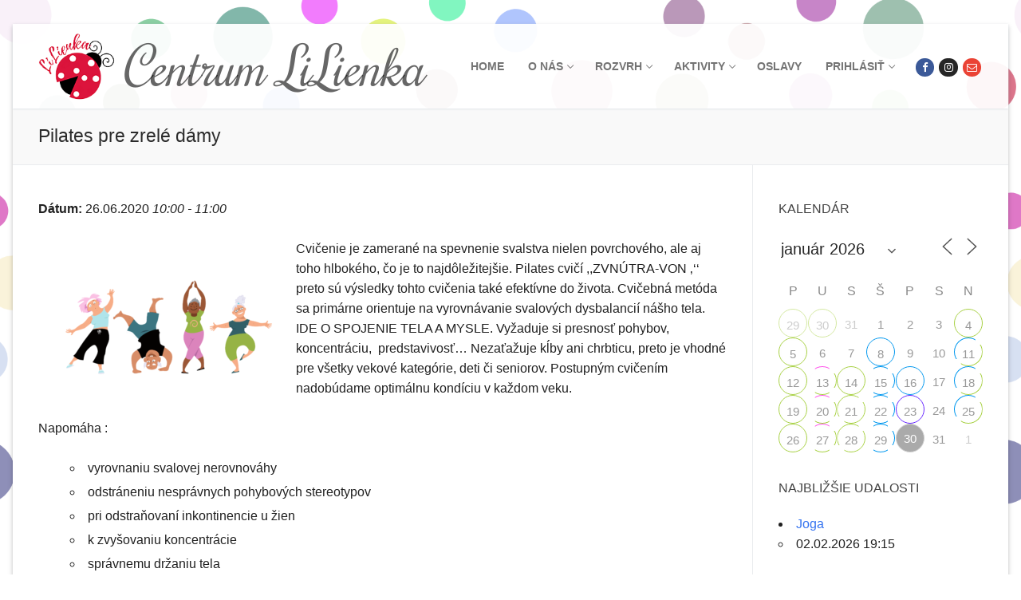

--- FILE ---
content_type: text/html; charset=UTF-8
request_url: https://lilienka.sk/events/pilates-pre-zrele-damy-2-2020-06-26/
body_size: 21973
content:
<!doctype html>
<html lang="sk-SK">
<head>
	<meta charset="UTF-8">
	<meta name="viewport" content="width=device-width, initial-scale=1, maximum-scale=10.0, user-scalable=yes">
	<link rel="profile" href="http://gmpg.org/xfn/11">
	<title>Pilates pre zrelé dámy &#8211; Centrum LiLienka</title>
<meta name='robots' content='max-image-preview:large' />
	<style>img:is([sizes="auto" i], [sizes^="auto," i]) { contain-intrinsic-size: 3000px 1500px }</style>
	<link rel='dns-prefetch' href='//fonts.googleapis.com' />
<link rel="alternate" type="application/rss+xml" title="RSS kanál: Centrum LiLienka &raquo;" href="https://lilienka.sk/feed/" />
<link rel="alternate" type="application/rss+xml" title="RSS kanál komentárov webu Centrum LiLienka &raquo;" href="https://lilienka.sk/comments/feed/" />
<script type="text/javascript">
/* <![CDATA[ */
window._wpemojiSettings = {"baseUrl":"https:\/\/s.w.org\/images\/core\/emoji\/16.0.1\/72x72\/","ext":".png","svgUrl":"https:\/\/s.w.org\/images\/core\/emoji\/16.0.1\/svg\/","svgExt":".svg","source":{"concatemoji":"https:\/\/lilienka.sk\/wp-includes\/js\/wp-emoji-release.min.js?ver=6.8.3"}};
/*! This file is auto-generated */
!function(s,n){var o,i,e;function c(e){try{var t={supportTests:e,timestamp:(new Date).valueOf()};sessionStorage.setItem(o,JSON.stringify(t))}catch(e){}}function p(e,t,n){e.clearRect(0,0,e.canvas.width,e.canvas.height),e.fillText(t,0,0);var t=new Uint32Array(e.getImageData(0,0,e.canvas.width,e.canvas.height).data),a=(e.clearRect(0,0,e.canvas.width,e.canvas.height),e.fillText(n,0,0),new Uint32Array(e.getImageData(0,0,e.canvas.width,e.canvas.height).data));return t.every(function(e,t){return e===a[t]})}function u(e,t){e.clearRect(0,0,e.canvas.width,e.canvas.height),e.fillText(t,0,0);for(var n=e.getImageData(16,16,1,1),a=0;a<n.data.length;a++)if(0!==n.data[a])return!1;return!0}function f(e,t,n,a){switch(t){case"flag":return n(e,"\ud83c\udff3\ufe0f\u200d\u26a7\ufe0f","\ud83c\udff3\ufe0f\u200b\u26a7\ufe0f")?!1:!n(e,"\ud83c\udde8\ud83c\uddf6","\ud83c\udde8\u200b\ud83c\uddf6")&&!n(e,"\ud83c\udff4\udb40\udc67\udb40\udc62\udb40\udc65\udb40\udc6e\udb40\udc67\udb40\udc7f","\ud83c\udff4\u200b\udb40\udc67\u200b\udb40\udc62\u200b\udb40\udc65\u200b\udb40\udc6e\u200b\udb40\udc67\u200b\udb40\udc7f");case"emoji":return!a(e,"\ud83e\udedf")}return!1}function g(e,t,n,a){var r="undefined"!=typeof WorkerGlobalScope&&self instanceof WorkerGlobalScope?new OffscreenCanvas(300,150):s.createElement("canvas"),o=r.getContext("2d",{willReadFrequently:!0}),i=(o.textBaseline="top",o.font="600 32px Arial",{});return e.forEach(function(e){i[e]=t(o,e,n,a)}),i}function t(e){var t=s.createElement("script");t.src=e,t.defer=!0,s.head.appendChild(t)}"undefined"!=typeof Promise&&(o="wpEmojiSettingsSupports",i=["flag","emoji"],n.supports={everything:!0,everythingExceptFlag:!0},e=new Promise(function(e){s.addEventListener("DOMContentLoaded",e,{once:!0})}),new Promise(function(t){var n=function(){try{var e=JSON.parse(sessionStorage.getItem(o));if("object"==typeof e&&"number"==typeof e.timestamp&&(new Date).valueOf()<e.timestamp+604800&&"object"==typeof e.supportTests)return e.supportTests}catch(e){}return null}();if(!n){if("undefined"!=typeof Worker&&"undefined"!=typeof OffscreenCanvas&&"undefined"!=typeof URL&&URL.createObjectURL&&"undefined"!=typeof Blob)try{var e="postMessage("+g.toString()+"("+[JSON.stringify(i),f.toString(),p.toString(),u.toString()].join(",")+"));",a=new Blob([e],{type:"text/javascript"}),r=new Worker(URL.createObjectURL(a),{name:"wpTestEmojiSupports"});return void(r.onmessage=function(e){c(n=e.data),r.terminate(),t(n)})}catch(e){}c(n=g(i,f,p,u))}t(n)}).then(function(e){for(var t in e)n.supports[t]=e[t],n.supports.everything=n.supports.everything&&n.supports[t],"flag"!==t&&(n.supports.everythingExceptFlag=n.supports.everythingExceptFlag&&n.supports[t]);n.supports.everythingExceptFlag=n.supports.everythingExceptFlag&&!n.supports.flag,n.DOMReady=!1,n.readyCallback=function(){n.DOMReady=!0}}).then(function(){return e}).then(function(){var e;n.supports.everything||(n.readyCallback(),(e=n.source||{}).concatemoji?t(e.concatemoji):e.wpemoji&&e.twemoji&&(t(e.twemoji),t(e.wpemoji)))}))}((window,document),window._wpemojiSettings);
/* ]]> */
</script>
<style id='wp-emoji-styles-inline-css' type='text/css'>

	img.wp-smiley, img.emoji {
		display: inline !important;
		border: none !important;
		box-shadow: none !important;
		height: 1em !important;
		width: 1em !important;
		margin: 0 0.07em !important;
		vertical-align: -0.1em !important;
		background: none !important;
		padding: 0 !important;
	}
</style>
<link rel='stylesheet' id='wp-block-library-css' href='https://lilienka.sk/wp-includes/css/dist/block-library/style.min.css?ver=6.8.3' type='text/css' media='all' />
<style id='classic-theme-styles-inline-css' type='text/css'>
/*! This file is auto-generated */
.wp-block-button__link{color:#fff;background-color:#32373c;border-radius:9999px;box-shadow:none;text-decoration:none;padding:calc(.667em + 2px) calc(1.333em + 2px);font-size:1.125em}.wp-block-file__button{background:#32373c;color:#fff;text-decoration:none}
</style>
<style id='global-styles-inline-css' type='text/css'>
:root{--wp--preset--aspect-ratio--square: 1;--wp--preset--aspect-ratio--4-3: 4/3;--wp--preset--aspect-ratio--3-4: 3/4;--wp--preset--aspect-ratio--3-2: 3/2;--wp--preset--aspect-ratio--2-3: 2/3;--wp--preset--aspect-ratio--16-9: 16/9;--wp--preset--aspect-ratio--9-16: 9/16;--wp--preset--color--black: #000000;--wp--preset--color--cyan-bluish-gray: #abb8c3;--wp--preset--color--white: #ffffff;--wp--preset--color--pale-pink: #f78da7;--wp--preset--color--vivid-red: #cf2e2e;--wp--preset--color--luminous-vivid-orange: #ff6900;--wp--preset--color--luminous-vivid-amber: #fcb900;--wp--preset--color--light-green-cyan: #7bdcb5;--wp--preset--color--vivid-green-cyan: #00d084;--wp--preset--color--pale-cyan-blue: #8ed1fc;--wp--preset--color--vivid-cyan-blue: #0693e3;--wp--preset--color--vivid-purple: #9b51e0;--wp--preset--gradient--vivid-cyan-blue-to-vivid-purple: linear-gradient(135deg,rgba(6,147,227,1) 0%,rgb(155,81,224) 100%);--wp--preset--gradient--light-green-cyan-to-vivid-green-cyan: linear-gradient(135deg,rgb(122,220,180) 0%,rgb(0,208,130) 100%);--wp--preset--gradient--luminous-vivid-amber-to-luminous-vivid-orange: linear-gradient(135deg,rgba(252,185,0,1) 0%,rgba(255,105,0,1) 100%);--wp--preset--gradient--luminous-vivid-orange-to-vivid-red: linear-gradient(135deg,rgba(255,105,0,1) 0%,rgb(207,46,46) 100%);--wp--preset--gradient--very-light-gray-to-cyan-bluish-gray: linear-gradient(135deg,rgb(238,238,238) 0%,rgb(169,184,195) 100%);--wp--preset--gradient--cool-to-warm-spectrum: linear-gradient(135deg,rgb(74,234,220) 0%,rgb(151,120,209) 20%,rgb(207,42,186) 40%,rgb(238,44,130) 60%,rgb(251,105,98) 80%,rgb(254,248,76) 100%);--wp--preset--gradient--blush-light-purple: linear-gradient(135deg,rgb(255,206,236) 0%,rgb(152,150,240) 100%);--wp--preset--gradient--blush-bordeaux: linear-gradient(135deg,rgb(254,205,165) 0%,rgb(254,45,45) 50%,rgb(107,0,62) 100%);--wp--preset--gradient--luminous-dusk: linear-gradient(135deg,rgb(255,203,112) 0%,rgb(199,81,192) 50%,rgb(65,88,208) 100%);--wp--preset--gradient--pale-ocean: linear-gradient(135deg,rgb(255,245,203) 0%,rgb(182,227,212) 50%,rgb(51,167,181) 100%);--wp--preset--gradient--electric-grass: linear-gradient(135deg,rgb(202,248,128) 0%,rgb(113,206,126) 100%);--wp--preset--gradient--midnight: linear-gradient(135deg,rgb(2,3,129) 0%,rgb(40,116,252) 100%);--wp--preset--font-size--small: 13px;--wp--preset--font-size--medium: 20px;--wp--preset--font-size--large: 36px;--wp--preset--font-size--x-large: 42px;--wp--preset--spacing--20: 0.44rem;--wp--preset--spacing--30: 0.67rem;--wp--preset--spacing--40: 1rem;--wp--preset--spacing--50: 1.5rem;--wp--preset--spacing--60: 2.25rem;--wp--preset--spacing--70: 3.38rem;--wp--preset--spacing--80: 5.06rem;--wp--preset--shadow--natural: 6px 6px 9px rgba(0, 0, 0, 0.2);--wp--preset--shadow--deep: 12px 12px 50px rgba(0, 0, 0, 0.4);--wp--preset--shadow--sharp: 6px 6px 0px rgba(0, 0, 0, 0.2);--wp--preset--shadow--outlined: 6px 6px 0px -3px rgba(255, 255, 255, 1), 6px 6px rgba(0, 0, 0, 1);--wp--preset--shadow--crisp: 6px 6px 0px rgba(0, 0, 0, 1);}:where(.is-layout-flex){gap: 0.5em;}:where(.is-layout-grid){gap: 0.5em;}body .is-layout-flex{display: flex;}.is-layout-flex{flex-wrap: wrap;align-items: center;}.is-layout-flex > :is(*, div){margin: 0;}body .is-layout-grid{display: grid;}.is-layout-grid > :is(*, div){margin: 0;}:where(.wp-block-columns.is-layout-flex){gap: 2em;}:where(.wp-block-columns.is-layout-grid){gap: 2em;}:where(.wp-block-post-template.is-layout-flex){gap: 1.25em;}:where(.wp-block-post-template.is-layout-grid){gap: 1.25em;}.has-black-color{color: var(--wp--preset--color--black) !important;}.has-cyan-bluish-gray-color{color: var(--wp--preset--color--cyan-bluish-gray) !important;}.has-white-color{color: var(--wp--preset--color--white) !important;}.has-pale-pink-color{color: var(--wp--preset--color--pale-pink) !important;}.has-vivid-red-color{color: var(--wp--preset--color--vivid-red) !important;}.has-luminous-vivid-orange-color{color: var(--wp--preset--color--luminous-vivid-orange) !important;}.has-luminous-vivid-amber-color{color: var(--wp--preset--color--luminous-vivid-amber) !important;}.has-light-green-cyan-color{color: var(--wp--preset--color--light-green-cyan) !important;}.has-vivid-green-cyan-color{color: var(--wp--preset--color--vivid-green-cyan) !important;}.has-pale-cyan-blue-color{color: var(--wp--preset--color--pale-cyan-blue) !important;}.has-vivid-cyan-blue-color{color: var(--wp--preset--color--vivid-cyan-blue) !important;}.has-vivid-purple-color{color: var(--wp--preset--color--vivid-purple) !important;}.has-black-background-color{background-color: var(--wp--preset--color--black) !important;}.has-cyan-bluish-gray-background-color{background-color: var(--wp--preset--color--cyan-bluish-gray) !important;}.has-white-background-color{background-color: var(--wp--preset--color--white) !important;}.has-pale-pink-background-color{background-color: var(--wp--preset--color--pale-pink) !important;}.has-vivid-red-background-color{background-color: var(--wp--preset--color--vivid-red) !important;}.has-luminous-vivid-orange-background-color{background-color: var(--wp--preset--color--luminous-vivid-orange) !important;}.has-luminous-vivid-amber-background-color{background-color: var(--wp--preset--color--luminous-vivid-amber) !important;}.has-light-green-cyan-background-color{background-color: var(--wp--preset--color--light-green-cyan) !important;}.has-vivid-green-cyan-background-color{background-color: var(--wp--preset--color--vivid-green-cyan) !important;}.has-pale-cyan-blue-background-color{background-color: var(--wp--preset--color--pale-cyan-blue) !important;}.has-vivid-cyan-blue-background-color{background-color: var(--wp--preset--color--vivid-cyan-blue) !important;}.has-vivid-purple-background-color{background-color: var(--wp--preset--color--vivid-purple) !important;}.has-black-border-color{border-color: var(--wp--preset--color--black) !important;}.has-cyan-bluish-gray-border-color{border-color: var(--wp--preset--color--cyan-bluish-gray) !important;}.has-white-border-color{border-color: var(--wp--preset--color--white) !important;}.has-pale-pink-border-color{border-color: var(--wp--preset--color--pale-pink) !important;}.has-vivid-red-border-color{border-color: var(--wp--preset--color--vivid-red) !important;}.has-luminous-vivid-orange-border-color{border-color: var(--wp--preset--color--luminous-vivid-orange) !important;}.has-luminous-vivid-amber-border-color{border-color: var(--wp--preset--color--luminous-vivid-amber) !important;}.has-light-green-cyan-border-color{border-color: var(--wp--preset--color--light-green-cyan) !important;}.has-vivid-green-cyan-border-color{border-color: var(--wp--preset--color--vivid-green-cyan) !important;}.has-pale-cyan-blue-border-color{border-color: var(--wp--preset--color--pale-cyan-blue) !important;}.has-vivid-cyan-blue-border-color{border-color: var(--wp--preset--color--vivid-cyan-blue) !important;}.has-vivid-purple-border-color{border-color: var(--wp--preset--color--vivid-purple) !important;}.has-vivid-cyan-blue-to-vivid-purple-gradient-background{background: var(--wp--preset--gradient--vivid-cyan-blue-to-vivid-purple) !important;}.has-light-green-cyan-to-vivid-green-cyan-gradient-background{background: var(--wp--preset--gradient--light-green-cyan-to-vivid-green-cyan) !important;}.has-luminous-vivid-amber-to-luminous-vivid-orange-gradient-background{background: var(--wp--preset--gradient--luminous-vivid-amber-to-luminous-vivid-orange) !important;}.has-luminous-vivid-orange-to-vivid-red-gradient-background{background: var(--wp--preset--gradient--luminous-vivid-orange-to-vivid-red) !important;}.has-very-light-gray-to-cyan-bluish-gray-gradient-background{background: var(--wp--preset--gradient--very-light-gray-to-cyan-bluish-gray) !important;}.has-cool-to-warm-spectrum-gradient-background{background: var(--wp--preset--gradient--cool-to-warm-spectrum) !important;}.has-blush-light-purple-gradient-background{background: var(--wp--preset--gradient--blush-light-purple) !important;}.has-blush-bordeaux-gradient-background{background: var(--wp--preset--gradient--blush-bordeaux) !important;}.has-luminous-dusk-gradient-background{background: var(--wp--preset--gradient--luminous-dusk) !important;}.has-pale-ocean-gradient-background{background: var(--wp--preset--gradient--pale-ocean) !important;}.has-electric-grass-gradient-background{background: var(--wp--preset--gradient--electric-grass) !important;}.has-midnight-gradient-background{background: var(--wp--preset--gradient--midnight) !important;}.has-small-font-size{font-size: var(--wp--preset--font-size--small) !important;}.has-medium-font-size{font-size: var(--wp--preset--font-size--medium) !important;}.has-large-font-size{font-size: var(--wp--preset--font-size--large) !important;}.has-x-large-font-size{font-size: var(--wp--preset--font-size--x-large) !important;}
:where(.wp-block-post-template.is-layout-flex){gap: 1.25em;}:where(.wp-block-post-template.is-layout-grid){gap: 1.25em;}
:where(.wp-block-columns.is-layout-flex){gap: 2em;}:where(.wp-block-columns.is-layout-grid){gap: 2em;}
:root :where(.wp-block-pullquote){font-size: 1.5em;line-height: 1.6;}
</style>
<link rel='stylesheet' id='events-manager-css' href='https://lilienka.sk/wp-content/plugins/events-manager/includes/css/events-manager.min.css?ver=6.1.2' type='text/css' media='all' />
<style id='events-manager-inline-css' type='text/css'>
body .em { --font-family : inherit; --font-weight : inherit; --font-size : 1em; --line-height : inherit; }
</style>
<link rel='stylesheet' id='ce_responsive-css' href='https://lilienka.sk/wp-content/plugins/simple-embed-code/css/video-container.min.css?ver=6.8.3' type='text/css' media='all' />
<link rel='stylesheet' id='wp-fullcalendar-css' href='https://lilienka.sk/wp-content/plugins/wp-fullcalendar/includes/css/main.css?ver=1.4.1' type='text/css' media='all' />
<link rel='stylesheet' id='wp-fullcalendar-tippy-light-border-css' href='https://lilienka.sk/wp-content/plugins/wp-fullcalendar/includes/css/tippy/light-border.css?ver=1.4.1' type='text/css' media='all' />
<link rel='stylesheet' id='jquery-ui-css' href='https://lilienka.sk/wp-content/plugins/wp-fullcalendar/includes/css/jquery-ui/blitzer/jquery-ui.min.css?ver=1.4.1' type='text/css' media='all' />
<link rel='stylesheet' id='jquery-ui-theme-css' href='https://lilienka.sk/wp-content/plugins/wp-fullcalendar/includes/css/jquery-ui/blitzer/theme.css?ver=1.4.1' type='text/css' media='all' />
<link rel='stylesheet' id='font-awesome-css' href='https://lilienka.sk/wp-content/themes/customify/assets/fonts/font-awesome/css/font-awesome.min.css?ver=5.0.0' type='text/css' media='all' />
<link rel='stylesheet' id='customify-google-font-css' href='//fonts.googleapis.com/css?family=Rochester%3A400&#038;display=swap&#038;ver=0.3.9' type='text/css' media='all' />
<link rel='stylesheet' id='customify-style-css' href='https://lilienka.sk/wp-content/themes/customify/style.min.css?ver=0.3.9' type='text/css' media='all' />
<style id='customify-style-inline-css' type='text/css'>
.header-top .header--row-inner,.button,button,button.button,input[type="button"],input[type="reset"],input[type="submit"],.button:not(.components-button):not(.customize-partial-edit-shortcut-button), input[type="button"]:not(.components-button):not(.customize-partial-edit-shortcut-button),input[type="reset"]:not(.components-button):not(.customize-partial-edit-shortcut-button), input[type="submit"]:not(.components-button):not(.customize-partial-edit-shortcut-button),.pagination .nav-links > *:hover,.pagination .nav-links span,.nav-menu-desktop.style-full-height .primary-menu-ul > li.current-menu-item > a, .nav-menu-desktop.style-full-height .primary-menu-ul > li.current-menu-ancestor > a,.nav-menu-desktop.style-full-height .primary-menu-ul > li > a:hover,.posts-layout .readmore-button:hover{    background-color: #235787;}.posts-layout .readmore-button {color: #235787;}.pagination .nav-links > *:hover,.pagination .nav-links span,.entry-single .tags-links a:hover, .entry-single .cat-links a:hover,.posts-layout .readmore-button,.posts-layout .readmore-button:hover{    border-color: #235787;}.customify-builder-btn{    background-color: #c3512f;}body{    color: #686868;}abbr, acronym {    border-bottom-color: #686868;}a                   {                    color: #0f2ec6;}a:hover, a:focus,.link-meta:hover, .link-meta a:hover{    color: #111111;}h2 + h3, .comments-area h2 + .comments-title, .h2 + h3, .comments-area .h2 + .comments-title, .page-breadcrumb {    border-top-color: #eaecee;}blockquote,.site-content .widget-area .menu li.current-menu-item > a:before{    border-left-color: #eaecee;}@media screen and (min-width: 64em) {    .comment-list .children li.comment {        border-left-color: #eaecee;    }    .comment-list .children li.comment:after {        background-color: #eaecee;    }}.page-titlebar, .page-breadcrumb,.posts-layout .entry-inner {    border-bottom-color: #eaecee;}.header-search-form .search-field,.entry-content .page-links a,.header-search-modal,.pagination .nav-links > *,.entry-footer .tags-links a, .entry-footer .cat-links a,.search .content-area article,.site-content .widget-area .menu li.current-menu-item > a,.posts-layout .entry-inner,.post-navigation .nav-links,article.comment .comment-meta,.widget-area .widget_pages li a, .widget-area .widget_categories li a, .widget-area .widget_archive li a, .widget-area .widget_meta li a, .widget-area .widget_nav_menu li a, .widget-area .widget_product_categories li a, .widget-area .widget_recent_entries li a, .widget-area .widget_rss li a,.widget-area .widget_recent_comments li{    border-color: #eaecee;}.header-search-modal::before {    border-top-color: #eaecee;    border-left-color: #eaecee;}@media screen and (min-width: 48em) {    .content-sidebar.sidebar_vertical_border .content-area {        border-right-color: #eaecee;    }    .sidebar-content.sidebar_vertical_border .content-area {        border-left-color: #eaecee;    }    .sidebar-sidebar-content.sidebar_vertical_border .sidebar-primary {        border-right-color: #eaecee;    }    .sidebar-sidebar-content.sidebar_vertical_border .sidebar-secondary {        border-right-color: #eaecee;    }    .content-sidebar-sidebar.sidebar_vertical_border .sidebar-primary {        border-left-color: #eaecee;    }    .content-sidebar-sidebar.sidebar_vertical_border .sidebar-secondary {        border-left-color: #eaecee;    }    .sidebar-content-sidebar.sidebar_vertical_border .content-area {        border-left-color: #eaecee;        border-right-color: #eaecee;    }    .sidebar-content-sidebar.sidebar_vertical_border .content-area {        border-left-color: #eaecee;        border-right-color: #eaecee;    }}article.comment .comment-post-author {background: #6d6d6d;}.pagination .nav-links > *,.link-meta, .link-meta a,.color-meta,.entry-single .tags-links:before, .entry-single .cats-links:before{    color: #6d6d6d;}h1, h2, h3, h4, h5, h6 { color: #2b2b2b;}.site-content .widget-title { color: #444444;}#page-cover {background-image: url("https://lilienka.sk/wp-content/themes/customify/assets/images/default-cover.jpg");}.header--row:not(.header--transparent).header-main .header--row-inner  {background-color: rgba(255,255,255,0.94);} .sub-menu .li-duplicator {display:none !important;}.builder-header-html-item.item--html p, .builder-header-html-item.item--html {font-family: "Rochester";font-style: italic;font-weight: normal;text-transform: none;font-size: 66px;letter-spacing: 0px;}.header-search_icon-item .header-search-modal  {border-style: solid;} .header-search_icon-item .search-field  {border-style: solid;} .dark-mode .header-search_box-item .search-form-fields, .header-search_box-item .search-form-fields  {border-style: solid;} .builder-item--footer_copyright, .builder-item--footer_copyright p {font-weight: normal;}body  {background-color: rgba(255,255,255,0);background-image: url("https://lilienka.sk/wp-content/uploads/2019/08/Kruzky_1.png");-webkit-background-size: cover; -moz-background-size: cover; -o-background-size: cover; background-size: cover;background-repeat: repeat;background-attachment: fixed;} .site-content .content-area  {background-color: #FFFFFF;} /* CSS for desktop */#page-cover .page-cover-inner {min-height: 300px;}.header--row.header-top .customify-grid, .header--row.header-top .style-full-height .primary-menu-ul > li > a {min-height: 33px;}.header--row.header-main .customify-grid, .header--row.header-main .style-full-height .primary-menu-ul > li > a {min-height: 90px;}.header--row.header-bottom .customify-grid, .header--row.header-bottom .style-full-height .primary-menu-ul > li > a {min-height: 55px;}.header--row .builder-item--html, .builder-item.builder-item--group .item--inner.builder-item--html {margin-left: 4px;}.site-header .site-branding img { max-width: 96px; } .site-header .cb-row--mobile .site-branding img { width: 96px; }.header--row .builder-first--logo {text-align: left;}.header--row .builder-first--nav-icon {text-align: right;}.header-search_icon-item .search-submit {margin-left: -40px;}.header-search_box-item .search-submit{margin-left: -40px;} .header-search_box-item .woo_bootster_search .search-submit{margin-left: -40px;} .header-search_box-item .header-search-form button.search-submit{margin-left:-40px;}.header--row .builder-first--primary-menu {text-align: right;}.footer--row .builder-item--footer_copyright, .builder-item.builder-item--group .item--inner.builder-item--footer_copyright {margin-top: 0px;margin-right: 0px;margin-bottom: 0px;margin-left: 0px;}/* CSS for tablet */@media screen and (max-width: 1024px) { #page-cover .page-cover-inner {min-height: 250px;}.header--row .builder-first--nav-icon {text-align: right;}.header-search_icon-item .search-submit {margin-left: -40px;}.header-search_box-item .search-submit{margin-left: -40px;} .header-search_box-item .woo_bootster_search .search-submit{margin-left: -40px;} .header-search_box-item .header-search-form button.search-submit{margin-left:-40px;} }/* CSS for mobile */@media screen and (max-width: 568px) { #page-cover .page-cover-inner {min-height: 200px;}.header--row.header-top .customify-grid, .header--row.header-top .style-full-height .primary-menu-ul > li > a {min-height: 33px;}.builder-header-html-item.item--html p, .builder-header-html-item.item--html {font-size: 18px;}.header--row .builder-first--nav-icon {text-align: right;}.header-search_icon-item .search-submit {margin-left: -40px;}.header-search_box-item .search-submit{margin-left: -40px;} .header-search_box-item .woo_bootster_search .search-submit{margin-left: -40px;} .header-search_box-item .header-search-form button.search-submit{margin-left:-40px;}.header-social-icons.customify-builder-social-icons li a { font-size: 10px; } }
</style>
<link rel='stylesheet' id='um_fonticons_ii-css' href='https://lilienka.sk/wp-content/plugins/ultimate-member/assets/css/um-fonticons-ii.css?ver=2.6.7' type='text/css' media='all' />
<link rel='stylesheet' id='um_fonticons_fa-css' href='https://lilienka.sk/wp-content/plugins/ultimate-member/assets/css/um-fonticons-fa.css?ver=2.6.7' type='text/css' media='all' />
<link rel='stylesheet' id='select2-css' href='https://lilienka.sk/wp-content/plugins/ultimate-member/assets/css/select2/select2.min.css?ver=4.0.13' type='text/css' media='all' />
<link rel='stylesheet' id='um_crop-css' href='https://lilienka.sk/wp-content/plugins/ultimate-member/assets/css/um-crop.css?ver=2.6.7' type='text/css' media='all' />
<link rel='stylesheet' id='um_modal-css' href='https://lilienka.sk/wp-content/plugins/ultimate-member/assets/css/um-modal.css?ver=2.6.7' type='text/css' media='all' />
<link rel='stylesheet' id='um_styles-css' href='https://lilienka.sk/wp-content/plugins/ultimate-member/assets/css/um-styles.css?ver=2.6.7' type='text/css' media='all' />
<link rel='stylesheet' id='um_profile-css' href='https://lilienka.sk/wp-content/plugins/ultimate-member/assets/css/um-profile.css?ver=2.6.7' type='text/css' media='all' />
<link rel='stylesheet' id='um_account-css' href='https://lilienka.sk/wp-content/plugins/ultimate-member/assets/css/um-account.css?ver=2.6.7' type='text/css' media='all' />
<link rel='stylesheet' id='um_misc-css' href='https://lilienka.sk/wp-content/plugins/ultimate-member/assets/css/um-misc.css?ver=2.6.7' type='text/css' media='all' />
<link rel='stylesheet' id='um_fileupload-css' href='https://lilienka.sk/wp-content/plugins/ultimate-member/assets/css/um-fileupload.css?ver=2.6.7' type='text/css' media='all' />
<link rel='stylesheet' id='um_datetime-css' href='https://lilienka.sk/wp-content/plugins/ultimate-member/assets/css/pickadate/default.css?ver=2.6.7' type='text/css' media='all' />
<link rel='stylesheet' id='um_datetime_date-css' href='https://lilienka.sk/wp-content/plugins/ultimate-member/assets/css/pickadate/default.date.css?ver=2.6.7' type='text/css' media='all' />
<link rel='stylesheet' id='um_datetime_time-css' href='https://lilienka.sk/wp-content/plugins/ultimate-member/assets/css/pickadate/default.time.css?ver=2.6.7' type='text/css' media='all' />
<link rel='stylesheet' id='um_raty-css' href='https://lilienka.sk/wp-content/plugins/ultimate-member/assets/css/um-raty.css?ver=2.6.7' type='text/css' media='all' />
<link rel='stylesheet' id='um_scrollbar-css' href='https://lilienka.sk/wp-content/plugins/ultimate-member/assets/css/simplebar.css?ver=2.6.7' type='text/css' media='all' />
<link rel='stylesheet' id='um_tipsy-css' href='https://lilienka.sk/wp-content/plugins/ultimate-member/assets/css/um-tipsy.css?ver=2.6.7' type='text/css' media='all' />
<link rel='stylesheet' id='um_responsive-css' href='https://lilienka.sk/wp-content/plugins/ultimate-member/assets/css/um-responsive.css?ver=2.6.7' type='text/css' media='all' />
<link rel='stylesheet' id='um_default_css-css' href='https://lilienka.sk/wp-content/plugins/ultimate-member/assets/css/um-old-default.css?ver=2.6.7' type='text/css' media='all' />
<script type="text/javascript" src="https://lilienka.sk/wp-includes/js/jquery/jquery.min.js?ver=3.7.1" id="jquery-core-js"></script>
<script type="text/javascript" src="https://lilienka.sk/wp-includes/js/jquery/jquery-migrate.min.js?ver=3.4.1" id="jquery-migrate-js"></script>
<script type="text/javascript" src="https://lilienka.sk/wp-includes/js/jquery/ui/core.min.js?ver=1.13.3" id="jquery-ui-core-js"></script>
<script type="text/javascript" src="https://lilienka.sk/wp-includes/js/jquery/ui/mouse.min.js?ver=1.13.3" id="jquery-ui-mouse-js"></script>
<script type="text/javascript" src="https://lilienka.sk/wp-includes/js/jquery/ui/sortable.min.js?ver=1.13.3" id="jquery-ui-sortable-js"></script>
<script type="text/javascript" src="https://lilienka.sk/wp-includes/js/jquery/ui/datepicker.min.js?ver=1.13.3" id="jquery-ui-datepicker-js"></script>
<script type="text/javascript" id="jquery-ui-datepicker-js-after">
/* <![CDATA[ */
jQuery(function(jQuery){jQuery.datepicker.setDefaults({"closeText":"Zatvori\u0165","currentText":"Dnes","monthNames":["janu\u00e1r","febru\u00e1r","marec","apr\u00edl","m\u00e1j","j\u00fan","j\u00fal","august","september","okt\u00f3ber","november","december"],"monthNamesShort":["jan","feb","mar","apr","m\u00e1j","j\u00fan","j\u00fal","aug","sep","okt","nov","dec"],"nextText":"\u010ealej","prevText":"Predch\u00e1dzaj\u00face","dayNames":["nede\u013ea","pondelok","utorok","streda","\u0161tvrtok","piatok","sobota"],"dayNamesShort":["Ne","Po","Ut","St","\u0160t","Pi","So"],"dayNamesMin":["Ne","Po","Ut","St","\u0160t","Pi","So"],"dateFormat":"MM d, yy","firstDay":1,"isRTL":false});});
/* ]]> */
</script>
<script type="text/javascript" src="https://lilienka.sk/wp-includes/js/jquery/ui/resizable.min.js?ver=1.13.3" id="jquery-ui-resizable-js"></script>
<script type="text/javascript" src="https://lilienka.sk/wp-includes/js/jquery/ui/draggable.min.js?ver=1.13.3" id="jquery-ui-draggable-js"></script>
<script type="text/javascript" src="https://lilienka.sk/wp-includes/js/jquery/ui/controlgroup.min.js?ver=1.13.3" id="jquery-ui-controlgroup-js"></script>
<script type="text/javascript" src="https://lilienka.sk/wp-includes/js/jquery/ui/checkboxradio.min.js?ver=1.13.3" id="jquery-ui-checkboxradio-js"></script>
<script type="text/javascript" src="https://lilienka.sk/wp-includes/js/jquery/ui/button.min.js?ver=1.13.3" id="jquery-ui-button-js"></script>
<script type="text/javascript" src="https://lilienka.sk/wp-includes/js/jquery/ui/dialog.min.js?ver=1.13.3" id="jquery-ui-dialog-js"></script>
<script type="text/javascript" id="events-manager-js-extra">
/* <![CDATA[ */
var EM = {"ajaxurl":"https:\/\/lilienka.sk\/wp-admin\/admin-ajax.php","locationajaxurl":"https:\/\/lilienka.sk\/wp-admin\/admin-ajax.php?action=locations_search","firstDay":"1","locale":"sk","dateFormat":"yy-mm-dd","ui_css":"https:\/\/lilienka.sk\/wp-content\/plugins\/events-manager\/includes\/css\/jquery-ui\/build.min.css","show24hours":"1","is_ssl":"1","autocomplete_limit":"10","calendar":{"breakpoints":{"small":560,"medium":908,"large":false}},"datepicker":{"format":"d.m.Y","locale":"sk"},"search":{"breakpoints":{"small":650,"medium":850,"full":false}},"bookingInProgress":"Please wait while the booking is being submitted.","tickets_save":"Save Ticket","bookingajaxurl":"https:\/\/lilienka.sk\/wp-admin\/admin-ajax.php","bookings_export_save":"Export Bookings","bookings_settings_save":"Save Settings","booking_delete":"Are you sure you want to delete?","booking_offset":"30","bb_full":"Nie s\u00fa vo\u013en\u00e9 miesta.","bb_book":"Rezervuj","bb_booking":"Rezervujem...","bb_booked":"Rezerv\u00e1cia bola odoslan\u00e1.","bb_error":"Chyba pri rezerv\u00e1cii. Opakova\u0165?","bb_cancel":"Zru\u0161i\u0165 rezerv\u00e1ciu","bb_canceling":"Ru\u0161\u00edm rezerv\u00e1ciu...","bb_cancelled":"Rezerv\u00e1cia bola zru\u0161en\u00e1.","bb_cancel_error":"Chyba pri ru\u0161en\u00ed rezerv\u00e1cie. Opakova\u0165?","txt_search":"Search","txt_searching":"Searching...","txt_loading":"Loading..."};
/* ]]> */
</script>
<script type="text/javascript" src="https://lilienka.sk/wp-content/plugins/events-manager/includes/js/events-manager.js?ver=6.1.2" id="events-manager-js"></script>
<script type="text/javascript" src="https://lilienka.sk/wp-content/plugins/events-manager/includes/external/flatpickr/l10n/sk.min.js?ver=6.1.2" id="em-flatpickr-localization-js"></script>
<script type="text/javascript" src="https://lilienka.sk/wp-includes/js/jquery/ui/menu.min.js?ver=1.13.3" id="jquery-ui-menu-js"></script>
<script type="text/javascript" src="https://lilienka.sk/wp-includes/js/jquery/ui/selectmenu.min.js?ver=1.13.3" id="jquery-ui-selectmenu-js"></script>
<script type="text/javascript" src="https://lilienka.sk/wp-includes/js/jquery/ui/tooltip.min.js?ver=1.13.3" id="jquery-ui-tooltip-js"></script>
<script type="text/javascript" src="https://lilienka.sk/wp-includes/js/dist/vendor/moment.min.js?ver=2.30.1" id="moment-js"></script>
<script type="text/javascript" id="moment-js-after">
/* <![CDATA[ */
moment.updateLocale( 'sk_SK', {"months":["janu\u00e1r","febru\u00e1r","marec","apr\u00edl","m\u00e1j","j\u00fan","j\u00fal","august","september","okt\u00f3ber","november","december"],"monthsShort":["jan","feb","mar","apr","m\u00e1j","j\u00fan","j\u00fal","aug","sep","okt","nov","dec"],"weekdays":["nede\u013ea","pondelok","utorok","streda","\u0161tvrtok","piatok","sobota"],"weekdaysShort":["Ne","Po","Ut","St","\u0160t","Pi","So"],"week":{"dow":1},"longDateFormat":{"LT":"H:i","LTS":null,"L":null,"LL":"F j, Y","LLL":"j. F Y G:i","LLLL":null}} );
/* ]]> */
</script>
<script type="text/javascript" id="wp-fullcalendar-js-extra">
/* <![CDATA[ */
var WPFC = {"ajaxurl":"https:\/\/lilienka.sk\/wp-admin\/admin-ajax.php?action=WP_FullCalendar","firstDay":"1","wpfc_theme":"jquery-ui","wpfc_limit":"10","wpfc_limit_txt":"more ...","timeFormat":"H:mm","defaultView":"agendaWeek","weekends":"true","header":{"left":"prev,next today","center":"title","right":"month,agendaWeek"},"wpfc_qtips":"1","tippy_theme":"light-border","tippy_placement":"bottom","tippy_loading":"Loading..."};
/* ]]> */
</script>
<script type="text/javascript" src="https://lilienka.sk/wp-content/plugins/wp-fullcalendar/includes/js/main.js?ver=1.4.1" id="wp-fullcalendar-js"></script>
<script type="text/javascript" src="https://lilienka.sk/wp-content/plugins/ultimate-member/assets/js/um-gdpr.min.js?ver=2.6.7" id="um-gdpr-js"></script>
<link rel="https://api.w.org/" href="https://lilienka.sk/wp-json/" /><link rel="EditURI" type="application/rsd+xml" title="RSD" href="https://lilienka.sk/xmlrpc.php?rsd" />
<meta name="generator" content="WordPress 6.8.3" />
<link rel="canonical" href="https://lilienka.sk/events/pilates-pre-zrele-damy-2-2020-06-26/" />
<link rel='shortlink' href='https://lilienka.sk/?p=1486' />
<link rel="alternate" title="oEmbed (JSON)" type="application/json+oembed" href="https://lilienka.sk/wp-json/oembed/1.0/embed?url=https%3A%2F%2Flilienka.sk%2Fevents%2Fpilates-pre-zrele-damy-2-2020-06-26%2F" />
<link rel="alternate" title="oEmbed (XML)" type="text/xml+oembed" href="https://lilienka.sk/wp-json/oembed/1.0/embed?url=https%3A%2F%2Flilienka.sk%2Fevents%2Fpilates-pre-zrele-damy-2-2020-06-26%2F&#038;format=xml" />
		<style type="text/css">
			.um_request_name {
				display: none !important;
			}
		</style>
	<link rel="icon" href="https://lilienka.sk/wp-content/uploads/2019/04/cropped-Logo-1-32x32.png" sizes="32x32" />
<link rel="icon" href="https://lilienka.sk/wp-content/uploads/2019/04/cropped-Logo-1-192x192.png" sizes="192x192" />
<link rel="apple-touch-icon" href="https://lilienka.sk/wp-content/uploads/2019/04/cropped-Logo-1-180x180.png" />
<meta name="msapplication-TileImage" content="https://lilienka.sk/wp-content/uploads/2019/04/cropped-Logo-1-270x270.png" />
		<style type="text/css" id="wp-custom-css">
			.em-event-booking-form .em-booking-section-title {
    display:none;
}

.em.pixelbones .input .ticket-price label {
    display:none!important;
}		</style>
		</head>

<body class="wp-singular event-template-default single single-event postid-1486 wp-custom-logo wp-theme-customify content-sidebar main-layout-content-sidebar sidebar_vertical_border site-framed menu_sidebar_slide_left">
<div id="page" class="site box-shadow">
	<a class="skip-link screen-reader-text" href="#site-content">Preskočiť na obsah</a>
	<a class="close is-size-medium  close-panel close-sidebar-panel" href="#">
        <span class="hamburger hamburger--squeeze is-active">
            <span class="hamburger-box">
              <span class="hamburger-inner"><span class="screen-reader-text">Menu</span></span>
            </span>
        </span>
        <span class="screen-reader-text">Zavrieť</span>
        </a><header id="masthead" class="site-header header-"><div id="masthead-inner" class="site-header-inner">							<div  class="header-main header--row layout-full-contained"  id="cb-row--header-main"  data-row-id="main"  data-show-on="desktop mobile">
								<div class="header--row-inner header-main-inner light-mode">
									<div class="customify-container">
										<div class="customify-grid cb-row--desktop hide-on-mobile hide-on-tablet customify-grid-middle"><div class="customify-col-1_md-1_sm-1 builder-item builder-first--logo" data-push-left=""><div class="item--inner builder-item--logo" data-section="title_tagline" data-item-id="logo" >		<div class="site-branding logo-left">
						<a href="https://lilienka.sk/" class="logo-link" rel="home" itemprop="url">
				<img class="site-img-logo" src="https://lilienka.sk/wp-content/uploads/2019/08/cropped-Logo_200_1-1.png" alt="Centrum LiLienka">
							</a>
					</div><!-- .site-branding -->
		</div></div><div class="customify-col-4_md-4_sm-4 builder-item builder-first--html" data-push-left=""><div class="item--inner builder-item--html" data-section="header_html" data-item-id="html" ><div class="builder-header-html-item item--html"><p>Centrum LiLienka</p>
</div></div></div><div class="customify-col-6_md-6_sm-6 builder-item builder-first--primary-menu" data-push-left=""><div class="item--inner builder-item--primary-menu has_menu" data-section="header_menu_primary" data-item-id="primary-menu" ><nav  id="site-navigation-main-desktop" class="site-navigation primary-menu primary-menu-main nav-menu-desktop primary-menu-desktop style-border-bottom"><ul id="menu-main" class="primary-menu-ul menu nav-menu"><li id="menu-item--main-desktop-34" class="menu-item menu-item-type-custom menu-item-object-custom menu-item-home menu-item-34"><a href="http://lilienka.sk"><span class="link-before">Home</span></a></li>
<li id="menu-item--main-desktop-141" class="menu-item menu-item-type-post_type menu-item-object-page menu-item-home menu-item-has-children menu-item-141"><a href="https://lilienka.sk/o-nas/"><span class="link-before">O nás<span class="nav-icon-angle">&nbsp;</span></span></a>
<ul class="sub-menu sub-lv-0">
	<li id="menu-item--main-desktop-1051" class="menu-item menu-item-type-post_type menu-item-object-page menu-item-home menu-item-1051"><a href="https://lilienka.sk/o-nas/"><span class="link-before">O nás</span></a></li>
	<li id="menu-item--main-desktop-1053" class="menu-item menu-item-type-post_type menu-item-object-page menu-item-1053"><a href="https://lilienka.sk/nas-pribeh/"><span class="link-before">Náš príbeh</span></a></li>
	<li id="menu-item--main-desktop-1066" class="menu-item menu-item-type-post_type menu-item-object-page menu-item-1066"><a href="https://lilienka.sk/priestory/"><span class="link-before">Priestory</span></a></li>
	<li id="menu-item--main-desktop-416" class="menu-item menu-item-type-post_type menu-item-object-page menu-item-416"><a href="https://lilienka.sk/kontakt/"><span class="link-before">Kontakt</span></a></li>
</ul>
</li>
<li id="menu-item--main-desktop-76" class="menu-item menu-item-type-post_type menu-item-object-page menu-item-has-children menu-item-76"><a href="https://lilienka.sk/kalendar/"><span class="link-before">Rozvrh<span class="nav-icon-angle">&nbsp;</span></span></a>
<ul class="sub-menu sub-lv-0">
	<li id="menu-item--main-desktop-5391" class="menu-item menu-item-type-post_type menu-item-object-page menu-item-5391"><a href="https://lilienka.sk/kalendar/"><span class="link-before">Rozvrh</span></a></li>
	<li id="menu-item--main-desktop-5392" class="menu-item menu-item-type-post_type menu-item-object-page menu-item-5392"><a href="https://lilienka.sk/cennik-a-platby/"><span class="link-before">Cenník a platba</span></a></li>
	<li id="menu-item--main-desktop-5398" class="menu-item menu-item-type-post_type menu-item-object-page menu-item-5398"><a href="https://lilienka.sk/prihlasovanie-odhlasovanie-prehlady-zostatkov/"><span class="link-before">Prihlasovanie, odhlasovanie, prehľady zostatkov</span></a></li>
</ul>
</li>
<li id="menu-item--main-desktop-85" class="menu-item menu-item-type-post_type menu-item-object-page menu-item-has-children menu-item-85"><a href="https://lilienka.sk/events-2/"><span class="link-before">Aktivity<span class="nav-icon-angle">&nbsp;</span></span></a>
<ul class="sub-menu sub-lv-0">
	<li id="menu-item--main-desktop-1723" class="menu-item menu-item-type-taxonomy menu-item-object-event-categories current-event-ancestor current-menu-parent current-event-parent menu-item-has-children menu-item-1723"><a href="https://lilienka.sk/events/categories/dospeli/"><span class="link-before">Dospelí<span class="nav-icon-angle">&nbsp;</span></span></a>
	<ul class="sub-menu sub-lv-1">
		<li id="menu-item--main-desktop-6890" class="menu-item menu-item-type-post_type menu-item-object-page menu-item-6890"><a href="https://lilienka.sk/pilates/"><span class="link-before">Pilates</span></a></li>
		<li id="menu-item--main-desktop-4716" class="menu-item menu-item-type-post_type menu-item-object-page menu-item-4716"><a href="https://lilienka.sk/fyzio-pilates/"><span class="link-before">Fyzio pilates</span></a></li>
		<li id="menu-item--main-desktop-3883" class="menu-item menu-item-type-post_type menu-item-object-page menu-item-3883"><a href="https://lilienka.sk/zdravy-chrbat/"><span class="link-before">Zdravý chrbát</span></a></li>
		<li id="menu-item--main-desktop-2648" class="menu-item menu-item-type-post_type menu-item-object-page menu-item-2648"><a href="https://lilienka.sk/joga-2/"><span class="link-before">Joga</span></a></li>
		<li id="menu-item--main-desktop-8181" class="menu-item menu-item-type-post_type menu-item-object-page menu-item-8181"><a href="https://lilienka.sk/mama-yoga-s-detickami-do-3r/"><span class="link-before">Mama YOGA (s detičkami do 3r.)</span></a></li>
		<li id="menu-item--main-desktop-7521" class="menu-item menu-item-type-post_type menu-item-object-page menu-item-7521"><a href="https://lilienka.sk/salsa-ladies-styling/"><span class="link-before">Salsa ladies styling</span></a></li>
		<li id="menu-item--main-desktop-2088" class="menu-item menu-item-type-post_type menu-item-object-page menu-item-2088"><a href="https://lilienka.sk/kalanetika/"><span class="link-before">Kalanetika</span></a></li>
		<li id="menu-item--main-desktop-2085" class="menu-item menu-item-type-post_type menu-item-object-page menu-item-2085"><a href="https://lilienka.sk/flamenco/"><span class="link-before">Flamenco</span></a></li>
		<li id="menu-item--main-desktop-7513" class="menu-item menu-item-type-post_type menu-item-object-page menu-item-7513"><a href="https://lilienka.sk/indicke-a-orientalne-tance/"><span class="link-before">Indické a orientálne tance</span></a></li>
		<li id="menu-item--main-desktop-7769" class="menu-item menu-item-type-post_type menu-item-object-page menu-item-7769"><a href="https://lilienka.sk/keramika/"><span class="link-before">Keramika</span></a></li>
		<li id="menu-item--main-desktop-7515" class="menu-item menu-item-type-post_type menu-item-object-page menu-item-7515"><a href="https://lilienka.sk/tvorive-vecery/"><span class="link-before">Tvorivé večery</span></a></li>
		<li id="menu-item--main-desktop-4661" class="menu-item menu-item-type-post_type menu-item-object-page menu-item-4661"><a href="https://lilienka.sk/ping-pong/"><span class="link-before">Ping-pong</span></a></li>
	</ul>
</li>
	<li id="menu-item--main-desktop-1793" class="menu-item menu-item-type-taxonomy menu-item-object-event-categories menu-item-has-children menu-item-1793"><a href="https://lilienka.sk/events/categories/deti/"><span class="link-before">Deti<span class="nav-icon-angle">&nbsp;</span></span></a>
	<ul class="sub-menu sub-lv-1">
		<li id="menu-item--main-desktop-7358" class="menu-item menu-item-type-post_type menu-item-object-page menu-item-7358"><a href="https://lilienka.sk/tematicke-tanecne-kurzy-15-3r-3-4r-5/"><span class="link-before">Tematické tanečné kurzy (1,5-3r., 3-5r.)</span></a></li>
		<li id="menu-item--main-desktop-7514" class="menu-item menu-item-type-post_type menu-item-object-page menu-item-7514"><a href="https://lilienka.sk/keramika-od-6r/"><span class="link-before">Keramika (od 6r.)</span></a></li>
		<li id="menu-item--main-desktop-5233" class="menu-item menu-item-type-post_type menu-item-object-page menu-item-5233"><a href="https://lilienka.sk/fyzio-pilates-teens/"><span class="link-before">Fyzio pilates – teens</span></a></li>
		<li id="menu-item--main-desktop-6895" class="menu-item menu-item-type-post_type menu-item-object-page menu-item-6895"><a href="https://lilienka.sk/pilates-teens/"><span class="link-before">Pilates – teens</span></a></li>
	</ul>
</li>
	<li id="menu-item--main-desktop-1792" class="menu-item menu-item-type-taxonomy menu-item-object-event-categories menu-item-has-children menu-item-1792"><a href="https://lilienka.sk/events/categories/podujatia/"><span class="link-before">Podujatia<span class="nav-icon-angle">&nbsp;</span></span></a>
	<ul class="sub-menu sub-lv-1">
		<li id="menu-item--main-desktop-7655" class="menu-item menu-item-type-post_type menu-item-object-page menu-item-7655"><a href="https://lilienka.sk/mladost-bez-uzkosti/"><span class="link-before">Mladosť bez úzkosti</span></a></li>
		<li id="menu-item--main-desktop-4723" class="menu-item menu-item-type-post_type menu-item-object-page menu-item-4723"><a href="https://lilienka.sk/tvorive-dielnicky/"><span class="link-before">Tvorivé dielničky a zdravé hopsanie</span></a></li>
		<li id="menu-item--main-desktop-6908" class="menu-item menu-item-type-post_type menu-item-object-page menu-item-6908"><a href="https://lilienka.sk/carovna-vareska/"><span class="link-before">Čarovná vareška</span></a></li>
		<li id="menu-item--main-desktop-6907" class="menu-item menu-item-type-post_type menu-item-object-page menu-item-6907"><a href="https://lilienka.sk/kvaskovanie/"><span class="link-before">Kváskovanie</span></a></li>
		<li id="menu-item--main-desktop-6909" class="menu-item menu-item-type-post_type menu-item-object-page menu-item-6909"><a href="https://lilienka.sk/keramika/"><span class="link-before">Keramika</span></a></li>
		<li id="menu-item--main-desktop-2358" class="menu-item menu-item-type-post_type menu-item-object-page menu-item-2358"><a href="https://lilienka.sk/kurz-makrame/"><span class="link-before">Kurz makramé</span></a></li>
		<li id="menu-item--main-desktop-5806" class="menu-item menu-item-type-post_type menu-item-object-page menu-item-5806"><a href="https://lilienka.sk/zvukova-relaxacia/"><span class="link-before">Zvuková relaxácia</span></a></li>
		<li id="menu-item--main-desktop-6906" class="menu-item menu-item-type-post_type menu-item-object-page menu-item-6906"><a href="https://lilienka.sk/zenske-kruhy-2/"><span class="link-before">Ženské kruhy</span></a></li>
	</ul>
</li>
	<li id="menu-item--main-desktop-2701" class="menu-item menu-item-type-post_type menu-item-object-page menu-item-2701"><a href="https://lilienka.sk/prenajom-nasich-priestorov/"><span class="link-before">Prenájom našich priestorov</span></a></li>
</ul>
</li>
<li id="menu-item--main-desktop-7773" class="menu-item menu-item-type-post_type menu-item-object-page menu-item-7773"><a href="https://lilienka.sk/oslavy/"><span class="link-before">Oslavy</span></a></li>
<li id="menu-item--main-desktop-478" class="menu-item menu-item-type-post_type menu-item-object-page menu-item-has-children menu-item-478"><a href="https://lilienka.sk/login/"><span class="link-before">Prihlásiť<span class="nav-icon-angle">&nbsp;</span></span></a>
<ul class="sub-menu sub-lv-0">
	<li id="menu-item--main-desktop-483" class="menu-item menu-item-type-post_type menu-item-object-page menu-item-483"><a href="https://lilienka.sk/login/"><span class="link-before">Prihlásiť</span></a></li>
	<li id="menu-item--main-desktop-482" class="menu-item menu-item-type-post_type menu-item-object-page menu-item-482"><a href="https://lilienka.sk/register/"><span class="link-before">Registrácia</span></a></li>
	<li id="menu-item--main-desktop-1348" class="menu-item menu-item-type-post_type menu-item-object-page menu-item-privacy-policy menu-item-1348"><a rel="privacy-policy" href="https://lilienka.sk/ochrana-osobnych-udajov/"><span class="link-before">Ochrana osobných údajov</span></a></li>
</ul>
</li>
</ul></nav></div></div><div class="customify-col-1_md-1_sm-1 builder-item builder-first--social-icons" data-push-left=""><div class="item--inner builder-item--social-icons" data-section="header_social_icons" data-item-id="social-icons" ><ul class="header-social-icons customify-builder-social-icons color-default"><li><a class="social-icon-facebook shape-circle" rel="nofollow noopener" target="_blank" href="https://www.facebook.com/LiLienka.sk" aria-label="Facebook"><i class="icon fa fa-facebook" title="Facebook"></i></a></li><li><a class="social-icon-instagram shape-circle" rel="nofollow noopener" target="_blank" href="https://www.instagram.com/lilienka.sk/" aria-label="Instagram"><i class="icon fa fa-instagram" title="Instagram"></i></a></li><li><a class="social-icon-envelope-o shape-circle" rel="nofollow noopener" target="_blank" href="mailto:info@lilienka.sk" aria-label="Email"><i class="icon fa fa-envelope-o" title="Email"></i></a></li></ul></div></div></div><div class="cb-row--mobile hide-on-desktop customify-grid customify-grid-middle"><div class="customify-col-2_md-2_sm-2 builder-item builder-first--logo" data-push-left=""><div class="item--inner builder-item--logo" data-section="title_tagline" data-item-id="logo" >		<div class="site-branding logo-left">
						<a href="https://lilienka.sk/" class="logo-link" rel="home" itemprop="url">
				<img class="site-img-logo" src="https://lilienka.sk/wp-content/uploads/2019/08/cropped-Logo_200_1-1.png" alt="Centrum LiLienka">
							</a>
					</div><!-- .site-branding -->
		</div></div><div class="customify-col-6_md-6_sm-6 builder-item builder-first--html" data-push-left=""><div class="item--inner builder-item--html" data-section="header_html" data-item-id="html" ><div class="builder-header-html-item item--html"><p>Centrum LiLienka</p>
</div></div></div><div class="customify-col-1_md-1_sm-1 builder-item builder-first--social-icons" data-push-left=""><div class="item--inner builder-item--social-icons" data-section="header_social_icons" data-item-id="social-icons" ><ul class="header-social-icons customify-builder-social-icons color-default"><li><a class="social-icon-facebook shape-circle" rel="nofollow noopener" target="_blank" href="https://www.facebook.com/LiLienka.sk" aria-label="Facebook"><i class="icon fa fa-facebook" title="Facebook"></i></a></li><li><a class="social-icon-instagram shape-circle" rel="nofollow noopener" target="_blank" href="https://www.instagram.com/lilienka.sk/" aria-label="Instagram"><i class="icon fa fa-instagram" title="Instagram"></i></a></li><li><a class="social-icon-envelope-o shape-circle" rel="nofollow noopener" target="_blank" href="mailto:info@lilienka.sk" aria-label="Email"><i class="icon fa fa-envelope-o" title="Email"></i></a></li></ul></div></div><div class="customify-col-3_md-3_sm-3 builder-item builder-first--nav-icon" data-push-left=""><div class="item--inner builder-item--nav-icon" data-section="header_menu_icon" data-item-id="nav-icon" >		<a class="menu-mobile-toggle item-button is-size-desktop-medium is-size-tablet-medium is-size-mobile-medium">
			<span class="hamburger hamburger--squeeze">
				<span class="hamburger-box">
					<span class="hamburger-inner"></span>
				</span>
			</span>
			<span class="nav-icon--label hide-on-tablet hide-on-mobile"></span></a>
		</div></div></div>									</div>
								</div>
							</div>
							<div id="header-menu-sidebar" class="header-menu-sidebar menu-sidebar-panel light-mode"><div id="header-menu-sidebar-bg" class="header-menu-sidebar-bg"><div id="header-menu-sidebar-inner" class="header-menu-sidebar-inner"><div class="builder-item-sidebar mobile-item--primary-menu mobile-item--menu "><div class="item--inner" data-item-id="primary-menu" data-section="header_menu_primary"><nav  id="site-navigation-sidebar-mobile" class="site-navigation primary-menu primary-menu-sidebar nav-menu-mobile primary-menu-mobile style-border-bottom"><ul id="menu-main" class="primary-menu-ul menu nav-menu"><li id="menu-item--sidebar-mobile-34" class="menu-item menu-item-type-custom menu-item-object-custom menu-item-home menu-item-34"><a href="http://lilienka.sk"><span class="link-before">Home</span></a></li>
<li id="menu-item--sidebar-mobile-141" class="menu-item menu-item-type-post_type menu-item-object-page menu-item-home menu-item-has-children menu-item-141"><a href="https://lilienka.sk/o-nas/"><span class="link-before">O nás<span class="nav-icon-angle">&nbsp;</span></span></a>
<ul class="sub-menu sub-lv-0">
	<li id="menu-item--sidebar-mobile-1051" class="menu-item menu-item-type-post_type menu-item-object-page menu-item-home menu-item-1051"><a href="https://lilienka.sk/o-nas/"><span class="link-before">O nás</span></a></li>
	<li id="menu-item--sidebar-mobile-1053" class="menu-item menu-item-type-post_type menu-item-object-page menu-item-1053"><a href="https://lilienka.sk/nas-pribeh/"><span class="link-before">Náš príbeh</span></a></li>
	<li id="menu-item--sidebar-mobile-1066" class="menu-item menu-item-type-post_type menu-item-object-page menu-item-1066"><a href="https://lilienka.sk/priestory/"><span class="link-before">Priestory</span></a></li>
	<li id="menu-item--sidebar-mobile-416" class="menu-item menu-item-type-post_type menu-item-object-page menu-item-416"><a href="https://lilienka.sk/kontakt/"><span class="link-before">Kontakt</span></a></li>
</ul>
</li>
<li id="menu-item--sidebar-mobile-76" class="menu-item menu-item-type-post_type menu-item-object-page menu-item-has-children menu-item-76"><a href="https://lilienka.sk/kalendar/"><span class="link-before">Rozvrh<span class="nav-icon-angle">&nbsp;</span></span></a>
<ul class="sub-menu sub-lv-0">
	<li id="menu-item--sidebar-mobile-5391" class="menu-item menu-item-type-post_type menu-item-object-page menu-item-5391"><a href="https://lilienka.sk/kalendar/"><span class="link-before">Rozvrh</span></a></li>
	<li id="menu-item--sidebar-mobile-5392" class="menu-item menu-item-type-post_type menu-item-object-page menu-item-5392"><a href="https://lilienka.sk/cennik-a-platby/"><span class="link-before">Cenník a platba</span></a></li>
	<li id="menu-item--sidebar-mobile-5398" class="menu-item menu-item-type-post_type menu-item-object-page menu-item-5398"><a href="https://lilienka.sk/prihlasovanie-odhlasovanie-prehlady-zostatkov/"><span class="link-before">Prihlasovanie, odhlasovanie, prehľady zostatkov</span></a></li>
</ul>
</li>
<li id="menu-item--sidebar-mobile-85" class="menu-item menu-item-type-post_type menu-item-object-page menu-item-has-children menu-item-85"><a href="https://lilienka.sk/events-2/"><span class="link-before">Aktivity<span class="nav-icon-angle">&nbsp;</span></span></a>
<ul class="sub-menu sub-lv-0">
	<li id="menu-item--sidebar-mobile-1723" class="menu-item menu-item-type-taxonomy menu-item-object-event-categories current-event-ancestor current-menu-parent current-event-parent menu-item-has-children menu-item-1723"><a href="https://lilienka.sk/events/categories/dospeli/"><span class="link-before">Dospelí<span class="nav-icon-angle">&nbsp;</span></span></a>
	<ul class="sub-menu sub-lv-1">
		<li id="menu-item--sidebar-mobile-6890" class="menu-item menu-item-type-post_type menu-item-object-page menu-item-6890"><a href="https://lilienka.sk/pilates/"><span class="link-before">Pilates</span></a></li>
		<li id="menu-item--sidebar-mobile-4716" class="menu-item menu-item-type-post_type menu-item-object-page menu-item-4716"><a href="https://lilienka.sk/fyzio-pilates/"><span class="link-before">Fyzio pilates</span></a></li>
		<li id="menu-item--sidebar-mobile-3883" class="menu-item menu-item-type-post_type menu-item-object-page menu-item-3883"><a href="https://lilienka.sk/zdravy-chrbat/"><span class="link-before">Zdravý chrbát</span></a></li>
		<li id="menu-item--sidebar-mobile-2648" class="menu-item menu-item-type-post_type menu-item-object-page menu-item-2648"><a href="https://lilienka.sk/joga-2/"><span class="link-before">Joga</span></a></li>
		<li id="menu-item--sidebar-mobile-8181" class="menu-item menu-item-type-post_type menu-item-object-page menu-item-8181"><a href="https://lilienka.sk/mama-yoga-s-detickami-do-3r/"><span class="link-before">Mama YOGA (s detičkami do 3r.)</span></a></li>
		<li id="menu-item--sidebar-mobile-7521" class="menu-item menu-item-type-post_type menu-item-object-page menu-item-7521"><a href="https://lilienka.sk/salsa-ladies-styling/"><span class="link-before">Salsa ladies styling</span></a></li>
		<li id="menu-item--sidebar-mobile-2088" class="menu-item menu-item-type-post_type menu-item-object-page menu-item-2088"><a href="https://lilienka.sk/kalanetika/"><span class="link-before">Kalanetika</span></a></li>
		<li id="menu-item--sidebar-mobile-2085" class="menu-item menu-item-type-post_type menu-item-object-page menu-item-2085"><a href="https://lilienka.sk/flamenco/"><span class="link-before">Flamenco</span></a></li>
		<li id="menu-item--sidebar-mobile-7513" class="menu-item menu-item-type-post_type menu-item-object-page menu-item-7513"><a href="https://lilienka.sk/indicke-a-orientalne-tance/"><span class="link-before">Indické a orientálne tance</span></a></li>
		<li id="menu-item--sidebar-mobile-7769" class="menu-item menu-item-type-post_type menu-item-object-page menu-item-7769"><a href="https://lilienka.sk/keramika/"><span class="link-before">Keramika</span></a></li>
		<li id="menu-item--sidebar-mobile-7515" class="menu-item menu-item-type-post_type menu-item-object-page menu-item-7515"><a href="https://lilienka.sk/tvorive-vecery/"><span class="link-before">Tvorivé večery</span></a></li>
		<li id="menu-item--sidebar-mobile-4661" class="menu-item menu-item-type-post_type menu-item-object-page menu-item-4661"><a href="https://lilienka.sk/ping-pong/"><span class="link-before">Ping-pong</span></a></li>
	</ul>
</li>
	<li id="menu-item--sidebar-mobile-1793" class="menu-item menu-item-type-taxonomy menu-item-object-event-categories menu-item-has-children menu-item-1793"><a href="https://lilienka.sk/events/categories/deti/"><span class="link-before">Deti<span class="nav-icon-angle">&nbsp;</span></span></a>
	<ul class="sub-menu sub-lv-1">
		<li id="menu-item--sidebar-mobile-7358" class="menu-item menu-item-type-post_type menu-item-object-page menu-item-7358"><a href="https://lilienka.sk/tematicke-tanecne-kurzy-15-3r-3-4r-5/"><span class="link-before">Tematické tanečné kurzy (1,5-3r., 3-5r.)</span></a></li>
		<li id="menu-item--sidebar-mobile-7514" class="menu-item menu-item-type-post_type menu-item-object-page menu-item-7514"><a href="https://lilienka.sk/keramika-od-6r/"><span class="link-before">Keramika (od 6r.)</span></a></li>
		<li id="menu-item--sidebar-mobile-5233" class="menu-item menu-item-type-post_type menu-item-object-page menu-item-5233"><a href="https://lilienka.sk/fyzio-pilates-teens/"><span class="link-before">Fyzio pilates – teens</span></a></li>
		<li id="menu-item--sidebar-mobile-6895" class="menu-item menu-item-type-post_type menu-item-object-page menu-item-6895"><a href="https://lilienka.sk/pilates-teens/"><span class="link-before">Pilates – teens</span></a></li>
	</ul>
</li>
	<li id="menu-item--sidebar-mobile-1792" class="menu-item menu-item-type-taxonomy menu-item-object-event-categories menu-item-has-children menu-item-1792"><a href="https://lilienka.sk/events/categories/podujatia/"><span class="link-before">Podujatia<span class="nav-icon-angle">&nbsp;</span></span></a>
	<ul class="sub-menu sub-lv-1">
		<li id="menu-item--sidebar-mobile-7655" class="menu-item menu-item-type-post_type menu-item-object-page menu-item-7655"><a href="https://lilienka.sk/mladost-bez-uzkosti/"><span class="link-before">Mladosť bez úzkosti</span></a></li>
		<li id="menu-item--sidebar-mobile-4723" class="menu-item menu-item-type-post_type menu-item-object-page menu-item-4723"><a href="https://lilienka.sk/tvorive-dielnicky/"><span class="link-before">Tvorivé dielničky a zdravé hopsanie</span></a></li>
		<li id="menu-item--sidebar-mobile-6908" class="menu-item menu-item-type-post_type menu-item-object-page menu-item-6908"><a href="https://lilienka.sk/carovna-vareska/"><span class="link-before">Čarovná vareška</span></a></li>
		<li id="menu-item--sidebar-mobile-6907" class="menu-item menu-item-type-post_type menu-item-object-page menu-item-6907"><a href="https://lilienka.sk/kvaskovanie/"><span class="link-before">Kváskovanie</span></a></li>
		<li id="menu-item--sidebar-mobile-6909" class="menu-item menu-item-type-post_type menu-item-object-page menu-item-6909"><a href="https://lilienka.sk/keramika/"><span class="link-before">Keramika</span></a></li>
		<li id="menu-item--sidebar-mobile-2358" class="menu-item menu-item-type-post_type menu-item-object-page menu-item-2358"><a href="https://lilienka.sk/kurz-makrame/"><span class="link-before">Kurz makramé</span></a></li>
		<li id="menu-item--sidebar-mobile-5806" class="menu-item menu-item-type-post_type menu-item-object-page menu-item-5806"><a href="https://lilienka.sk/zvukova-relaxacia/"><span class="link-before">Zvuková relaxácia</span></a></li>
		<li id="menu-item--sidebar-mobile-6906" class="menu-item menu-item-type-post_type menu-item-object-page menu-item-6906"><a href="https://lilienka.sk/zenske-kruhy-2/"><span class="link-before">Ženské kruhy</span></a></li>
	</ul>
</li>
	<li id="menu-item--sidebar-mobile-2701" class="menu-item menu-item-type-post_type menu-item-object-page menu-item-2701"><a href="https://lilienka.sk/prenajom-nasich-priestorov/"><span class="link-before">Prenájom našich priestorov</span></a></li>
</ul>
</li>
<li id="menu-item--sidebar-mobile-7773" class="menu-item menu-item-type-post_type menu-item-object-page menu-item-7773"><a href="https://lilienka.sk/oslavy/"><span class="link-before">Oslavy</span></a></li>
<li id="menu-item--sidebar-mobile-478" class="menu-item menu-item-type-post_type menu-item-object-page menu-item-has-children menu-item-478"><a href="https://lilienka.sk/login/"><span class="link-before">Prihlásiť<span class="nav-icon-angle">&nbsp;</span></span></a>
<ul class="sub-menu sub-lv-0">
	<li id="menu-item--sidebar-mobile-483" class="menu-item menu-item-type-post_type menu-item-object-page menu-item-483"><a href="https://lilienka.sk/login/"><span class="link-before">Prihlásiť</span></a></li>
	<li id="menu-item--sidebar-mobile-482" class="menu-item menu-item-type-post_type menu-item-object-page menu-item-482"><a href="https://lilienka.sk/register/"><span class="link-before">Registrácia</span></a></li>
	<li id="menu-item--sidebar-mobile-1348" class="menu-item menu-item-type-post_type menu-item-object-page menu-item-privacy-policy menu-item-1348"><a rel="privacy-policy" href="https://lilienka.sk/ochrana-osobnych-udajov/"><span class="link-before">Ochrana osobných údajov</span></a></li>
</ul>
</li>
</ul></nav></div></div></div></div></div></div></header>		<div id="page-titlebar" class="page-header--item page-titlebar ">
			<div class="page-titlebar-inner customify-container">
				<h1 class="titlebar-title h4">Pilates pre zrelé dámy</h1>			</div>
		</div>
			<div id="site-content" class="site-content">
		<div class="customify-container">
			<div class="customify-grid">
				<main id="main" class="content-area customify-col-9_sm-12">
						<div class="content-inner">
		<article id="post-1486" class="post-1486 event type-event status-publish has-post-thumbnail hentry event-categories-dospeli">
	
	<div class="entry-content">
		<div class="em em-view-container" id="em-view-750393404" data-view="event">
	<div class="em pixelbones em-item em-item-single em-event em-event-single em-event-1009" id="em-event-750393404" data-view-id="750393404">
		<p>
	<strong>Dátum:</strong> 26.06.2020 <i>10:00 - 11:00</i>
</p>
<p><img fetchpriority="high" decoding="async" class="size-medium wp-image-1119 alignleft" src="http://lilienka.sk/wp-content/uploads/2020/01/seniori-300x212.png" alt="" width="300" height="212" srcset="https://lilienka.sk/wp-content/uploads/2020/01/seniori-300x212.png 300w, https://lilienka.sk/wp-content/uploads/2020/01/seniori-1024x724.png 1024w, https://lilienka.sk/wp-content/uploads/2020/01/seniori-768x543.png 768w, https://lilienka.sk/wp-content/uploads/2020/01/seniori-1536x1086.png 1536w, https://lilienka.sk/wp-content/uploads/2020/01/seniori-2048x1448.png 2048w" sizes="(max-width: 300px) 100vw, 300px" />Cvičenie je zamerané na spevnenie svalstva nielen povrchového, ale aj toho hlbokého, čo je to najdôležitejšie. Pilates cvičí ,,ZVNÚTRA-VON ‚‘‘ preto sú výsledky tohto cvičenia také efektívne do života. Cvičebná metóda sa primárne orientuje na vyrovnávanie svalových dysbalancií nášho tela. IDE O SPOJENIE TELA A MYSLE. Vyžaduje si presnosť pohybov, koncentráciu,&nbsp; predstavivosť&#8230; Nezaťažuje kĺby ani chrbticu, preto je vhodné pre všetky vekové kategórie, deti či seniorov. Postupným cvičením nadobúdame optimálnu kondíciu v každom veku.</p>
<p>Napomáha :</p>
<ul>
<li>vyrovnaniu svalovej nerovnováhy</li>
<li>odstráneniu nesprávnych pohybových stereotypov</li>
<li>pri odstraňovaní inkontinencie u žien</li>
<li>k zvyšovaniu koncentrácie</li>
<li>správnemu držaniu tela</li>
<li>k zlepšeniu kondície</li>
</ul>
<p>A okrem toho ponúka aj množstvo ďalších benefitov 🙂</p>
<p>Pilates cvičenie pozostáva z komplexného precítenia jednotlivých cvikov, čo sa cvičiaci nenaučí za jednu hodinu. Je to dlhodobý proces, kedy sa ide od základov. Počas kurzu sa postupne preberie spôsob dýchania, správny postoj, význam toho, prečo pomáha cvičiť práve Pilates metódu, základné anatomické jednotky a následne základné pozície, od ktorých sa odvíjajú jednotlivé cviky.</p>

<strong>Lektor: </strong><i>Renáta Vičíková</i><br/>

<strong>Cena: </strong>48 €/ 8 lekcií<br/>
<br/>
<strong>Užitočné informácie: </strong>Odporúčame priniesť si pohodlné oblečenie a uteráčik. Pomôcky na cvičenie (karimatky, vankúšiky, deky) sú pre vás k dispozícii, no ak máte najradšej vlastné, pokojne si prineste 🙂 <br/><br/>
Cvičí sa v malých skupinkách, max. 6 cvičiacich. Prihlásiť sa môžete na info@lilienka.sk<br/><br/>
<p>
	<strong>Kategória: </strong>	<ul class="event-categories">
					<li><a href="https://lilienka.sk/events/categories/dospeli/">Dospelí</a></li>
			</ul>
	
</p>
	</div>
</div>
		</div><!-- .entry-content -->

</article><!-- #post-1486 -->
	</div><!-- #.content-inner -->
              			</main><!-- #main -->
			<aside id="sidebar-primary" class="sidebar-primary customify-col-3_sm-12">
	<div class="sidebar-primary-inner sidebar-inner widget-area">
		<section id="em_calendar-3" class="widget widget_em_calendar"><h4 class="widget-title">Kalendár</h4>		<div class="em em-view-container" id="em-view-830921510" data-view="calendar">
			<div class="em pixelbones em-calendar preview-modal responsive-dateclick-modal size-small this-month" data-scope="2025-12-29,2026-02-01" data-preview-tooltips-trigger="" id="em-calendar-830921510" data-view-id="830921510" data-view-type="calendar">
	<section class="em-cal-nav ">
		<div class="month input">
					<form action="" method="get">
				<input type="month" class="em-month-picker" value="2026-01" data-month-value="január 2026">
				<span class="toggle"></span>
			</form>
			</div>
	<div class="month-nav input">
		<a class="em-calnav em-calnav-prev" href="/events/pilates-pre-zrele-damy-2-2020-06-26/?id=830921510&#038;ajaxCalendar=1&#038;mo=12&#038;yr=2025" data-disabled="0">
			<svg viewBox="0 0 15 15" xmlns="http://www.w3.org/2000/svg"><path d="M10 14L3 7.5L10 1" stroke="#555" stroke-linecap="square"></path></svg>

		</a>
		<a  href="" class="em-calnav-today button button-secondary size-large size-medium is-today">
			Today		</a>
		<a class="em-calnav em-calnav-next" href="/events/pilates-pre-zrele-damy-2-2020-06-26/?id=830921510&#038;ajaxCalendar=1&#038;mo=2&#038;yr=2026" data-disabled="0">
			<svg viewBox="0 0 15 15" xmlns="http://www.w3.org/2000/svg"><path d="M5 14L12 7.5L5 1" stroke="#555" stroke-linecap="square"></path></svg>
		</a>
	</div>
</section><section class="em-cal-head em-cal-week-days em-cal-days size-large">
			<div class="em-cal-day em-cal-col-0">Po</div>
				<div class="em-cal-day em-cal-col-1">Ut</div>
				<div class="em-cal-day em-cal-col-2">St</div>
				<div class="em-cal-day em-cal-col-3">Št</div>
				<div class="em-cal-day em-cal-col-4">Pi</div>
				<div class="em-cal-day em-cal-col-5">So</div>
				<div class="em-cal-day em-cal-col-6">Ne</div>
		</section>
<section class="em-cal-head em-cal-week-days em-cal-days size-small size-medium">
			<div class="em-cal-day em-cal-col-0">p</div>
				<div class="em-cal-day em-cal-col-1">u</div>
				<div class="em-cal-day em-cal-col-2">s</div>
				<div class="em-cal-day em-cal-col-3">š</div>
				<div class="em-cal-day em-cal-col-4">p</div>
				<div class="em-cal-day em-cal-col-5">s</div>
				<div class="em-cal-day em-cal-col-6">n</div>
		</section><section class="em-cal-body em-cal-days event-style-pill even-aspect">
			<div class="eventful-pre em-cal-day em-cal-col-1">
							<div class="em-cal-day-date colored" data-calendar-date="1766966400">
					<a href="https://lilienka.sk/events/joga-32-2025-12-29/" title="Joga">29</a>
									</div>
										<div class="em-cal-event" style="--event-background-color:#a8d144;;--event-border-color:#a8d144;;--event-color:#fff;" data-event-url="https://lilienka.sk/events/joga-32-2025-12-29/" data-event-id="6254">
							<div>8:15 PM - <a href="https://lilienka.sk/events/joga-32-2025-12-29/">Joga</a></div>
						</div>
											<span class="date-day-colors" data-colors="[&quot;#a8d144&quot;]"></span>
												
					</div>
				<div class="eventful-pre em-cal-day em-cal-col-2">
							<div class="em-cal-day-date colored" data-calendar-date="1767052800">
					<a href="https://lilienka.sk/events/zdravy-chrbat-28-2025-12-30/" title="Zdravý chrbát">30</a>
									</div>
										<div class="em-cal-event" style="--event-background-color:#a8d144;;--event-border-color:#a8d144;;--event-color:#fff;" data-event-url="https://lilienka.sk/events/zdravy-chrbat-28-2025-12-30/" data-event-id="6287">
							<div>7:30 PM - <a href="https://lilienka.sk/events/zdravy-chrbat-28-2025-12-30/">Zdravý chrbát</a></div>
						</div>
											<span class="date-day-colors" data-colors="[&quot;#a8d144&quot;]"></span>
												
					</div>
				<div class="eventless-pre em-cal-day em-cal-col-3">
							<div class="em-cal-day-date">
					<span>31</span>
				</div>
					</div>
				<div class="eventless em-cal-day em-cal-col-4">
							<div class="em-cal-day-date">
					<span>1</span>
				</div>
					</div>
				<div class="eventless em-cal-day em-cal-col-5">
							<div class="em-cal-day-date">
					<span>2</span>
				</div>
					</div>
				<div class="eventless em-cal-day em-cal-col-6">
							<div class="em-cal-day-date">
					<span>3</span>
				</div>
					</div>
				<div class="eventful em-cal-day em-cal-col-7">
							<div class="em-cal-day-date colored" data-calendar-date="1767484800">
					<a href="https://lilienka.sk/events/pilates-dospeliteens/" title="Pilates &#8211; dospelí+teens">4</a>
									</div>
										<div class="em-cal-event" style="--event-background-color:#a8d144;;--event-border-color:#a8d144;;--event-color:#fff;" data-event-url="https://lilienka.sk/events/pilates-dospeliteens/" data-event-id="6344">
							<div>5:30 PM - <a href="https://lilienka.sk/events/pilates-dospeliteens/">Pilates - dospelí+teens</a></div>
						</div>
											<span class="date-day-colors" data-colors="[&quot;#a8d144&quot;]"></span>
												
					</div>
				<div class="eventful em-cal-day em-cal-col-1">
							<div class="em-cal-day-date colored" data-calendar-date="1767571200">
					<a href="https://lilienka.sk/events/joga-33-2026-01-05/" title="Joga">5</a>
									</div>
										<div class="em-cal-event" style="--event-background-color:#a8d144;;--event-border-color:#a8d144;;--event-color:#fff;" data-event-url="https://lilienka.sk/events/joga-33-2026-01-05/" data-event-id="6386">
							<div>7:15 PM - <a href="https://lilienka.sk/events/joga-33-2026-01-05/">Joga</a></div>
						</div>
											<span class="date-day-colors" data-colors="[&quot;#a8d144&quot;]"></span>
												
					</div>
				<div class="eventless em-cal-day em-cal-col-2">
							<div class="em-cal-day-date">
					<span>6</span>
				</div>
					</div>
				<div class="eventless em-cal-day em-cal-col-3">
							<div class="em-cal-day-date">
					<span>7</span>
				</div>
					</div>
				<div class="eventful em-cal-day em-cal-col-4">
							<div class="em-cal-day-date colored" data-calendar-date="1767830400">
					<a href="https://lilienka.sk/events/fyzio-pilates-dospeli-teens-9-2026-01-08/" title="Fyzio pilates &#8211; dospelí + teens">8</a>
									</div>
										<div class="em-cal-event" style="--event-background-color:#0298ef;;--event-border-color:#0298ef;;--event-color:#fff;" data-event-url="https://lilienka.sk/events/fyzio-pilates-dospeli-teens-9-2026-01-08/" data-event-id="6346">
							<div>5:00 PM - <a href="https://lilienka.sk/events/fyzio-pilates-dospeli-teens-9-2026-01-08/">Fyzio pilates - dospelí + teens</a></div>
						</div>
											<span class="date-day-colors" data-colors="[&quot;#0298ef&quot;]"></span>
												
					</div>
				<div class="eventless em-cal-day em-cal-col-5">
							<div class="em-cal-day-date">
					<span>9</span>
				</div>
					</div>
				<div class="eventless em-cal-day em-cal-col-6">
							<div class="em-cal-day-date">
					<span>10</span>
				</div>
					</div>
				<div class="eventful em-cal-day em-cal-col-7">
							<div class="em-cal-day-date colored" data-calendar-date="1768089600">
					<a href="https://lilienka.sk/events/2026-01-11/" title="Pilates &#8211; teens, Pilates &#8211; dospelí">11</a>
									</div>
										<div class="em-cal-event" style="--event-background-color:#0298ef;;--event-border-color:#0298ef;;--event-color:#fff;" data-event-url="https://lilienka.sk/events/pilates-teens-3-2026-01-11/" data-event-id="6373">
							<div>5:00 PM - <a href="https://lilienka.sk/events/pilates-teens-3-2026-01-11/">Pilates - teens</a></div>
						</div>
												<div class="em-cal-event" style="--event-background-color:#a8d144;;--event-border-color:#a8d144;;--event-color:#fff;" data-event-url="https://lilienka.sk/events/pilates-dospeli-4-2026-01-11/" data-event-id="6360">
							<div>6:00 PM - <a href="https://lilienka.sk/events/pilates-dospeli-4-2026-01-11/">Pilates - dospelí</a></div>
						</div>
											<span class="date-day-colors" data-colors="[&quot;#0298ef&quot;,&quot;#a8d144&quot;]"></span>
												
					</div>
				<div class="eventful em-cal-day em-cal-col-1">
							<div class="em-cal-day-date colored" data-calendar-date="1768176000">
					<a href="https://lilienka.sk/events/joga-33-2026-01-12/" title="Joga">12</a>
									</div>
										<div class="em-cal-event" style="--event-background-color:#a8d144;;--event-border-color:#a8d144;;--event-color:#fff;" data-event-url="https://lilienka.sk/events/joga-33-2026-01-12/" data-event-id="6387">
							<div>7:15 PM - <a href="https://lilienka.sk/events/joga-33-2026-01-12/">Joga</a></div>
						</div>
											<span class="date-day-colors" data-colors="[&quot;#a8d144&quot;]"></span>
												
					</div>
				<div class="eventful em-cal-day em-cal-col-2">
							<div class="em-cal-day-date colored" data-calendar-date="1768262400">
					<a href="https://lilienka.sk/events/2026-01-13/" title="Mama YOGA s KATY (s detičkami do 3r.), Mama YOGA s KATY (s detičkami do 3r.), Zdravý chrbát">13</a>
									</div>
										<div class="em-cal-event" style="--event-background-color:#ff54eb;;--event-border-color:#ff54eb;;--event-color:#fff;" data-event-url="https://lilienka.sk/events/mama-yoga-s-katy-s-detickami-do-3r-2026-01-13/" data-event-id="6400">
							<div>9:00 AM - <a href="https://lilienka.sk/events/mama-yoga-s-katy-s-detickami-do-3r-2026-01-13/">Mama YOGA s KATY (s detičkami do 3r.)</a></div>
						</div>
												<div class="em-cal-event" style="--event-background-color:#ff54eb;;--event-border-color:#ff54eb;;--event-color:#fff;" data-event-url="https://lilienka.sk/events/mama-yoga-s-katy-s-detickami-do-3r-2-2026-01-13/" data-event-id="6496">
							<div>10:00 AM - <a href="https://lilienka.sk/events/mama-yoga-s-katy-s-detickami-do-3r-2-2026-01-13/">Mama YOGA s KATY (s detičkami do 3r.)</a></div>
						</div>
												<div class="em-cal-event" style="--event-background-color:#a8d144;;--event-border-color:#a8d144;;--event-color:#fff;" data-event-url="https://lilienka.sk/events/zdravy-chrbat-29-2026-01-13/" data-event-id="6413">
							<div>7:30 PM - <a href="https://lilienka.sk/events/zdravy-chrbat-29-2026-01-13/">Zdravý chrbát</a></div>
						</div>
											<span class="date-day-colors" data-colors="[&quot;#ff54eb&quot;,&quot;#ff54eb&quot;,&quot;#a8d144&quot;]"></span>
												
					</div>
				<div class="eventful em-cal-day em-cal-col-3">
							<div class="em-cal-day-date colored" data-calendar-date="1768348800">
					<a href="https://lilienka.sk/events/salsa-lady-style-con-silvia-lopez-7-2026-01-14/" title="Salsa Lady Style con Silvia Lopez">14</a>
									</div>
										<div class="em-cal-event" style="--event-background-color:#a8d144;;--event-border-color:#a8d144;;--event-color:#fff;" data-event-url="https://lilienka.sk/events/salsa-lady-style-con-silvia-lopez-7-2026-01-14/" data-event-id="6509">
							<div>6:15 PM - <a href="https://lilienka.sk/events/salsa-lady-style-con-silvia-lopez-7-2026-01-14/">Salsa Lady Style con Silvia Lopez</a></div>
						</div>
											<span class="date-day-colors" data-colors="[&quot;#a8d144&quot;]"></span>
												
					</div>
				<div class="eventful em-cal-day em-cal-col-4">
							<div class="em-cal-day-date colored" data-calendar-date="1768435200">
					<a href="https://lilienka.sk/events/2026-01-15/" title="Tematický tanečný kurz (deti 1,5-3r. s rodičmi), Tematický tanečný kurz (deti 3-5r. bez rodičov), Fyzio pilates &#8211; dospelí + teens">15</a>
									</div>
										<div class="em-cal-event" style="--event-background-color:#0298ef;;--event-border-color:#0298ef;;--event-color:#fff;" data-event-url="https://lilienka.sk/events/tematicky-tanecny-kurz-deti-15-3r-s-rodicmi-2-2026-01-15/" data-event-id="6437">
							<div>10:00 AM - <a href="https://lilienka.sk/events/tematicky-tanecny-kurz-deti-15-3r-s-rodicmi-2-2026-01-15/">Tematický tanečný kurz (deti 1,5-3r. s rodičmi)</a></div>
						</div>
												<div class="em-cal-event" style="--event-background-color:#0298ef;;--event-border-color:#0298ef;;--event-color:#fff;" data-event-url="https://lilienka.sk/events/tematicky-tanecny-kurz-deti-3-4r-bez-rodicov-2-2026-01-15/" data-event-id="6478">
							<div>4:00 PM - <a href="https://lilienka.sk/events/tematicky-tanecny-kurz-deti-3-4r-bez-rodicov-2-2026-01-15/">Tematický tanečný kurz (deti 3-5r. bez rodičov)</a></div>
						</div>
												<div class="em-cal-event" style="--event-background-color:#0298ef;;--event-border-color:#0298ef;;--event-color:#fff;" data-event-url="https://lilienka.sk/events/fyzio-pilates-dospeli-teens-9-2026-01-15/" data-event-id="6347">
							<div>5:00 PM - <a href="https://lilienka.sk/events/fyzio-pilates-dospeli-teens-9-2026-01-15/">Fyzio pilates - dospelí + teens</a></div>
						</div>
											<span class="date-day-colors" data-colors="[&quot;#0298ef&quot;,&quot;#0298ef&quot;,&quot;#0298ef&quot;]"></span>
												
					</div>
				<div class="eventful em-cal-day em-cal-col-5">
							<div class="em-cal-day-date colored" data-calendar-date="1768521600">
					<a href="https://lilienka.sk/events/keramika-deti-od-6r-dospeli-2-2026-01-16/" title="Keramika (deti od 6r.+dospelí)">16</a>
									</div>
										<div class="em-cal-event" style="--event-background-color:#0298ef;;--event-border-color:#0298ef;;--event-color:#fff;" data-event-url="https://lilienka.sk/events/keramika-deti-od-6r-dospeli-2-2026-01-16/" data-event-id="6471">
							<div>5:00 PM - <a href="https://lilienka.sk/events/keramika-deti-od-6r-dospeli-2-2026-01-16/">Keramika (deti od 6r.+dospelí)</a></div>
						</div>
											<span class="date-day-colors" data-colors="[&quot;#0298ef&quot;]"></span>
												
					</div>
				<div class="eventless em-cal-day em-cal-col-6">
							<div class="em-cal-day-date">
					<span>17</span>
				</div>
					</div>
				<div class="eventful em-cal-day em-cal-col-7">
							<div class="em-cal-day-date colored" data-calendar-date="1768694400">
					<a href="https://lilienka.sk/events/2026-01-18/" title="Pilates &#8211; teens, Pilates &#8211; dospelí">18</a>
									</div>
										<div class="em-cal-event" style="--event-background-color:#0298ef;;--event-border-color:#0298ef;;--event-color:#fff;" data-event-url="https://lilienka.sk/events/pilates-teens-3-2026-01-18/" data-event-id="6374">
							<div>5:00 PM - <a href="https://lilienka.sk/events/pilates-teens-3-2026-01-18/">Pilates - teens</a></div>
						</div>
												<div class="em-cal-event" style="--event-background-color:#a8d144;;--event-border-color:#a8d144;;--event-color:#fff;" data-event-url="https://lilienka.sk/events/pilates-dospeli-4-2026-01-18/" data-event-id="6361">
							<div>6:00 PM - <a href="https://lilienka.sk/events/pilates-dospeli-4-2026-01-18/">Pilates - dospelí</a></div>
						</div>
											<span class="date-day-colors" data-colors="[&quot;#0298ef&quot;,&quot;#a8d144&quot;]"></span>
												
					</div>
				<div class="eventful em-cal-day em-cal-col-1">
							<div class="em-cal-day-date colored" data-calendar-date="1768780800">
					<a href="https://lilienka.sk/events/joga-33-2026-01-19/" title="Joga">19</a>
									</div>
										<div class="em-cal-event" style="--event-background-color:#a8d144;;--event-border-color:#a8d144;;--event-color:#fff;" data-event-url="https://lilienka.sk/events/joga-33-2026-01-19/" data-event-id="6388">
							<div>7:15 PM - <a href="https://lilienka.sk/events/joga-33-2026-01-19/">Joga</a></div>
						</div>
											<span class="date-day-colors" data-colors="[&quot;#a8d144&quot;]"></span>
												
					</div>
				<div class="eventful em-cal-day em-cal-col-2">
							<div class="em-cal-day-date colored" data-calendar-date="1768867200">
					<a href="https://lilienka.sk/events/2026-01-20/" title="Mama YOGA s KATY (s detičkami do 3r.), Mama YOGA s KATY (s detičkami do 3r.), Zdravý chrbát">20</a>
									</div>
										<div class="em-cal-event" style="--event-background-color:#ff54eb;;--event-border-color:#ff54eb;;--event-color:#fff;" data-event-url="https://lilienka.sk/events/mama-yoga-s-katy-s-detickami-do-3r-2026-01-20/" data-event-id="6401">
							<div>9:00 AM - <a href="https://lilienka.sk/events/mama-yoga-s-katy-s-detickami-do-3r-2026-01-20/">Mama YOGA s KATY (s detičkami do 3r.)</a></div>
						</div>
												<div class="em-cal-event" style="--event-background-color:#ff54eb;;--event-border-color:#ff54eb;;--event-color:#fff;" data-event-url="https://lilienka.sk/events/mama-yoga-s-katy-s-detickami-do-3r-2-2026-01-20/" data-event-id="6497">
							<div>10:00 AM - <a href="https://lilienka.sk/events/mama-yoga-s-katy-s-detickami-do-3r-2-2026-01-20/">Mama YOGA s KATY (s detičkami do 3r.)</a></div>
						</div>
												<div class="em-cal-event" style="--event-background-color:#a8d144;;--event-border-color:#a8d144;;--event-color:#fff;" data-event-url="https://lilienka.sk/events/zdravy-chrbat-29-2026-01-20/" data-event-id="6414">
							<div>7:30 PM - <a href="https://lilienka.sk/events/zdravy-chrbat-29-2026-01-20/">Zdravý chrbát</a></div>
						</div>
											<span class="date-day-colors" data-colors="[&quot;#ff54eb&quot;,&quot;#ff54eb&quot;,&quot;#a8d144&quot;]"></span>
												
					</div>
				<div class="eventful em-cal-day em-cal-col-3">
							<div class="em-cal-day-date colored" data-calendar-date="1768953600">
					<a href="https://lilienka.sk/events/2026-01-21/" title="Kalanetika, Salsa Lady Style con Silvia Lopez">21</a>
									</div>
										<div class="em-cal-event" style="--event-background-color:#a8d144;;--event-border-color:#a8d144;;--event-color:#fff;" data-event-url="https://lilienka.sk/events/kalanetika-25-2026-01-21/" data-event-id="6426">
							<div>5:00 PM - <a href="https://lilienka.sk/events/kalanetika-25-2026-01-21/">Kalanetika</a></div>
						</div>
												<div class="em-cal-event" style="--event-background-color:#a8d144;;--event-border-color:#a8d144;;--event-color:#fff;" data-event-url="https://lilienka.sk/events/salsa-lady-style-con-silvia-lopez-7-2026-01-21/" data-event-id="6510">
							<div>6:15 PM - <a href="https://lilienka.sk/events/salsa-lady-style-con-silvia-lopez-7-2026-01-21/">Salsa Lady Style con Silvia Lopez</a></div>
						</div>
											<span class="date-day-colors" data-colors="[&quot;#a8d144&quot;,&quot;#a8d144&quot;]"></span>
												
					</div>
				<div class="eventful em-cal-day em-cal-col-4">
							<div class="em-cal-day-date colored" data-calendar-date="1769040000">
					<a href="https://lilienka.sk/events/2026-01-22/" title="Tematický tanečný kurz (deti 1,5-3r. s rodičmi), Tematický tanečný kurz (deti 3-5r. bez rodičov), Fyzio pilates &#8211; dospelí + teens">22</a>
									</div>
										<div class="em-cal-event" style="--event-background-color:#0298ef;;--event-border-color:#0298ef;;--event-color:#fff;" data-event-url="https://lilienka.sk/events/tematicky-tanecny-kurz-deti-15-3r-s-rodicmi-2-2026-01-22/" data-event-id="6438">
							<div>10:00 AM - <a href="https://lilienka.sk/events/tematicky-tanecny-kurz-deti-15-3r-s-rodicmi-2-2026-01-22/">Tematický tanečný kurz (deti 1,5-3r. s rodičmi)</a></div>
						</div>
												<div class="em-cal-event" style="--event-background-color:#0298ef;;--event-border-color:#0298ef;;--event-color:#fff;" data-event-url="https://lilienka.sk/events/tematicky-tanecny-kurz-deti-3-4r-bez-rodicov-2-2026-01-22/" data-event-id="6479">
							<div>4:00 PM - <a href="https://lilienka.sk/events/tematicky-tanecny-kurz-deti-3-4r-bez-rodicov-2-2026-01-22/">Tematický tanečný kurz (deti 3-5r. bez rodičov)</a></div>
						</div>
												<div class="em-cal-event" style="--event-background-color:#0298ef;;--event-border-color:#0298ef;;--event-color:#fff;" data-event-url="https://lilienka.sk/events/fyzio-pilates-dospeli-teens-9-2026-01-22/" data-event-id="6348">
							<div>5:00 PM - <a href="https://lilienka.sk/events/fyzio-pilates-dospeli-teens-9-2026-01-22/">Fyzio pilates - dospelí + teens</a></div>
						</div>
											<span class="date-day-colors" data-colors="[&quot;#0298ef&quot;,&quot;#0298ef&quot;,&quot;#0298ef&quot;]"></span>
												
					</div>
				<div class="eventful em-cal-day em-cal-col-5">
							<div class="em-cal-day-date colored" data-calendar-date="1769126400">
					<a href="https://lilienka.sk/events/liecive-od-pustanie-ked-oblicky-volaju-o-pomoc-2/" title="Liečivé od-púšťanie &#8211; keď obličky volajú o pomoc">23</a>
									</div>
										<div class="em-cal-event" style="--event-background-color:#6726ff;;--event-border-color:#6726ff;;--event-color:#fff;" data-event-url="https://lilienka.sk/events/liecive-od-pustanie-ked-oblicky-volaju-o-pomoc-2/" data-event-id="6477">
							<div>5:30 PM - <a href="https://lilienka.sk/events/liecive-od-pustanie-ked-oblicky-volaju-o-pomoc-2/">Liečivé od-púšťanie - keď obličky volajú o pomoc</a></div>
						</div>
											<span class="date-day-colors" data-colors="[&quot;#6726ff&quot;]"></span>
												
					</div>
				<div class="eventless em-cal-day em-cal-col-6">
							<div class="em-cal-day-date">
					<span>24</span>
				</div>
					</div>
				<div class="eventful em-cal-day em-cal-col-7">
							<div class="em-cal-day-date colored" data-calendar-date="1769299200">
					<a href="https://lilienka.sk/events/2026-01-25/" title="Pilates &#8211; teens, Pilates &#8211; dospelí">25</a>
									</div>
										<div class="em-cal-event" style="--event-background-color:#0298ef;;--event-border-color:#0298ef;;--event-color:#fff;" data-event-url="https://lilienka.sk/events/pilates-teens-3-2026-01-25/" data-event-id="6375">
							<div>5:00 PM - <a href="https://lilienka.sk/events/pilates-teens-3-2026-01-25/">Pilates - teens</a></div>
						</div>
												<div class="em-cal-event" style="--event-background-color:#a8d144;;--event-border-color:#a8d144;;--event-color:#fff;" data-event-url="https://lilienka.sk/events/pilates-dospeli-4-2026-01-25/" data-event-id="6362">
							<div>6:00 PM - <a href="https://lilienka.sk/events/pilates-dospeli-4-2026-01-25/">Pilates - dospelí</a></div>
						</div>
											<span class="date-day-colors" data-colors="[&quot;#0298ef&quot;,&quot;#a8d144&quot;]"></span>
												
					</div>
				<div class="eventful em-cal-day em-cal-col-1">
							<div class="em-cal-day-date colored" data-calendar-date="1769385600">
					<a href="https://lilienka.sk/events/joga-33-2026-01-26/" title="Joga">26</a>
									</div>
										<div class="em-cal-event" style="--event-background-color:#a8d144;;--event-border-color:#a8d144;;--event-color:#fff;" data-event-url="https://lilienka.sk/events/joga-33-2026-01-26/" data-event-id="6389">
							<div>7:15 PM - <a href="https://lilienka.sk/events/joga-33-2026-01-26/">Joga</a></div>
						</div>
											<span class="date-day-colors" data-colors="[&quot;#a8d144&quot;]"></span>
												
					</div>
				<div class="eventful em-cal-day em-cal-col-2">
							<div class="em-cal-day-date colored" data-calendar-date="1769472000">
					<a href="https://lilienka.sk/events/2026-01-27/" title="Mama YOGA s KATY (s detičkami do 3r.), Mama YOGA s KATY (s detičkami do 3r.), Zdravý chrbát">27</a>
									</div>
										<div class="em-cal-event" style="--event-background-color:#ff54eb;;--event-border-color:#ff54eb;;--event-color:#fff;" data-event-url="https://lilienka.sk/events/mama-yoga-s-katy-s-detickami-do-3r-2026-01-27/" data-event-id="6402">
							<div>9:00 AM - <a href="https://lilienka.sk/events/mama-yoga-s-katy-s-detickami-do-3r-2026-01-27/">Mama YOGA s KATY (s detičkami do 3r.)</a></div>
						</div>
												<div class="em-cal-event" style="--event-background-color:#ff54eb;;--event-border-color:#ff54eb;;--event-color:#fff;" data-event-url="https://lilienka.sk/events/mama-yoga-s-katy-s-detickami-do-3r-2-2026-01-27/" data-event-id="6498">
							<div>10:00 AM - <a href="https://lilienka.sk/events/mama-yoga-s-katy-s-detickami-do-3r-2-2026-01-27/">Mama YOGA s KATY (s detičkami do 3r.)</a></div>
						</div>
												<div class="em-cal-event" style="--event-background-color:#a8d144;;--event-border-color:#a8d144;;--event-color:#fff;" data-event-url="https://lilienka.sk/events/zdravy-chrbat-29-2026-01-27/" data-event-id="6415">
							<div>7:30 PM - <a href="https://lilienka.sk/events/zdravy-chrbat-29-2026-01-27/">Zdravý chrbát</a></div>
						</div>
											<span class="date-day-colors" data-colors="[&quot;#ff54eb&quot;,&quot;#ff54eb&quot;,&quot;#a8d144&quot;]"></span>
												
					</div>
				<div class="eventful em-cal-day em-cal-col-3">
							<div class="em-cal-day-date colored" data-calendar-date="1769558400">
					<a href="https://lilienka.sk/events/2026-01-28/" title="Kalanetika, Salsa Lady Style con Silvia Lopez">28</a>
									</div>
										<div class="em-cal-event" style="--event-background-color:#a8d144;;--event-border-color:#a8d144;;--event-color:#fff;" data-event-url="https://lilienka.sk/events/kalanetika-25-2026-01-28/" data-event-id="6427">
							<div>5:00 PM - <a href="https://lilienka.sk/events/kalanetika-25-2026-01-28/">Kalanetika</a></div>
						</div>
												<div class="em-cal-event" style="--event-background-color:#a8d144;;--event-border-color:#a8d144;;--event-color:#fff;" data-event-url="https://lilienka.sk/events/salsa-lady-style-con-silvia-lopez-7-2026-01-28/" data-event-id="6511">
							<div>6:15 PM - <a href="https://lilienka.sk/events/salsa-lady-style-con-silvia-lopez-7-2026-01-28/">Salsa Lady Style con Silvia Lopez</a></div>
						</div>
											<span class="date-day-colors" data-colors="[&quot;#a8d144&quot;,&quot;#a8d144&quot;]"></span>
												
					</div>
				<div class="eventful em-cal-day em-cal-col-4">
							<div class="em-cal-day-date colored" data-calendar-date="1769644800">
					<a href="https://lilienka.sk/events/2026-01-29/" title="Tematický tanečný kurz (deti 1,5-3r. s rodičmi), Tematický tanečný kurz (deti 3-5r. bez rodičov), Fyzio pilates &#8211; dospelí + teens">29</a>
									</div>
										<div class="em-cal-event" style="--event-background-color:#0298ef;;--event-border-color:#0298ef;;--event-color:#fff;" data-event-url="https://lilienka.sk/events/tematicky-tanecny-kurz-deti-15-3r-s-rodicmi-2-2026-01-29/" data-event-id="6439">
							<div>10:00 AM - <a href="https://lilienka.sk/events/tematicky-tanecny-kurz-deti-15-3r-s-rodicmi-2-2026-01-29/">Tematický tanečný kurz (deti 1,5-3r. s rodičmi)</a></div>
						</div>
												<div class="em-cal-event" style="--event-background-color:#0298ef;;--event-border-color:#0298ef;;--event-color:#fff;" data-event-url="https://lilienka.sk/events/tematicky-tanecny-kurz-deti-3-4r-bez-rodicov-2-2026-01-29/" data-event-id="6480">
							<div>4:00 PM - <a href="https://lilienka.sk/events/tematicky-tanecny-kurz-deti-3-4r-bez-rodicov-2-2026-01-29/">Tematický tanečný kurz (deti 3-5r. bez rodičov)</a></div>
						</div>
												<div class="em-cal-event" style="--event-background-color:#0298ef;;--event-border-color:#0298ef;;--event-color:#fff;" data-event-url="https://lilienka.sk/events/fyzio-pilates-dospeli-teens-9-2026-01-29/" data-event-id="6349">
							<div>5:00 PM - <a href="https://lilienka.sk/events/fyzio-pilates-dospeli-teens-9-2026-01-29/">Fyzio pilates - dospelí + teens</a></div>
						</div>
											<span class="date-day-colors" data-colors="[&quot;#0298ef&quot;,&quot;#0298ef&quot;,&quot;#0298ef&quot;]"></span>
												
					</div>
				<div class="eventful-today em-cal-day em-cal-col-5">
							<div class="em-cal-day-date colored" data-calendar-date="1769731200">
					<a href="https://lilienka.sk/events/keramika-deti-od-6r-dospeli-2-2026-01-30/" title="Keramika (deti od 6r.+dospelí)">30</a>
									</div>
										<div class="em-cal-event" style="--event-background-color:#0298ef;;--event-border-color:#0298ef;;--event-color:#fff;" data-event-url="https://lilienka.sk/events/keramika-deti-od-6r-dospeli-2-2026-01-30/" data-event-id="6472">
							<div>5:00 PM - <a href="https://lilienka.sk/events/keramika-deti-od-6r-dospeli-2-2026-01-30/">Keramika (deti od 6r.+dospelí)</a></div>
						</div>
											<span class="date-day-colors" data-colors="[&quot;#0298ef&quot;]"></span>
												
					</div>
				<div class="eventless em-cal-day em-cal-col-6">
							<div class="em-cal-day-date">
					<span>31</span>
				</div>
					</div>
				<div class="eventless-post em-cal-day em-cal-col-7">
							<div class="em-cal-day-date">
					<span>1</span>
				</div>
					</div>
		</section><section class="em-cal-events-content" id="em-cal-events-content-830921510">
								<div class="em pixelbones em-calendar-preview em-modal em-cal-event-content" data-event-id="6254" data-parent="em-cal-events-content-830921510">
	<div class="em-modal-popup">
		<header>
			<a class="em-close-modal"></a><!-- close modal -->
			<div class="em-modal-title">
				<a href="https://lilienka.sk/events/joga-32-2025-12-29/">Joga</a>			</div>
		</header>
		<div class="em-modal-content">
			<div class="em pixelbones em-calendar-preview em-list em-events-list">
	<div class="em-event em-item" style="--default-border:#a8d144;">
		<div class="em-item-image ">
			
			<img src='https://lilienka.sk/wp-content/uploads/2021/09/IMG-7147.jpg' alt='Joga'/>
			
			
		</div>
		<div class="em-item-info">
			<div class="em-event-meta em-item-meta">
				<div class="em-item-meta-line em-event-date em-event-meta-datetime">
					<span class="em-icon-calendar em-icon"></span>
					29.12.2025    
				</div>
				<div class="em-item-meta-line em-event-time em-event-meta-datetime">
					<span class="em-icon-clock em-icon"></span>
					20:15 - 21:15
				</div>
				
				
				
				
				<div class="em-item-meta-line em-item-taxonomy em-event-categories">
					<span class="em-icon-category em-icon"></span>
					<div>	<ul class="event-categories">
					<li><a href="https://lilienka.sk/events/categories/dospeli/">Dospelí</a></li>
			</ul>
	</div>
				</div>
				
				
			</div>
			<div class="em-item-desc">
				Niečo o mne: Joge sa venujem už dlhší čas, ale rozhodnutie ju sprostredkovať aj iným prišlo pred pár rokmi. Ponúkam jogu, ktorá je inšpirovaná koncepciou [...]
			</div>
			<div class="em-item-actions input">
				<a class="em-item-read-more button" href="https://lilienka.sk/events/joga-32-2025-12-29/">More Info</a>
				
			</div>
		</div>
	</div>
</div>		</div><!-- content -->
	
	</div><!-- modal -->
</div>					<div class="em pixelbones em-calendar-preview em-modal em-cal-event-content" data-event-id="6287" data-parent="em-cal-events-content-830921510">
	<div class="em-modal-popup">
		<header>
			<a class="em-close-modal"></a><!-- close modal -->
			<div class="em-modal-title">
				<a href="https://lilienka.sk/events/zdravy-chrbat-28-2025-12-30/">Zdravý chrbát</a>			</div>
		</header>
		<div class="em-modal-content">
			<div class="em pixelbones em-calendar-preview em-list em-events-list">
	<div class="em-event em-item" style="--default-border:#a8d144;">
		<div class="em-item-image ">
			
			<img src='https://lilienka.sk/wp-content/uploads/2021/10/pilates-1.jpg' alt='Zdravý chrbát'/>
			
			
		</div>
		<div class="em-item-info">
			<div class="em-event-meta em-item-meta">
				<div class="em-item-meta-line em-event-date em-event-meta-datetime">
					<span class="em-icon-calendar em-icon"></span>
					30.12.2025    
				</div>
				<div class="em-item-meta-line em-event-time em-event-meta-datetime">
					<span class="em-icon-clock em-icon"></span>
					19:30 - 20:30
				</div>
				
				
				
				
				<div class="em-item-meta-line em-item-taxonomy em-event-categories">
					<span class="em-icon-category em-icon"></span>
					<div>	<ul class="event-categories">
					<li><a href="https://lilienka.sk/events/categories/dospeli/">Dospelí</a></li>
			</ul>
	</div>
				</div>
				
				
			</div>
			<div class="em-item-desc">
				Hodina je zameraná na udržanie pevnej a pružnej chrbtice, prípadne na korekciu, ak už je problém (bolesti ). Posilníme hlboký stabilizačný systém, teda autochtónne svaly [...]
			</div>
			<div class="em-item-actions input">
				<a class="em-item-read-more button" href="https://lilienka.sk/events/zdravy-chrbat-28-2025-12-30/">More Info</a>
				
			</div>
		</div>
	</div>
</div>		</div><!-- content -->
	
	</div><!-- modal -->
</div>					<div class="em pixelbones em-calendar-preview em-modal em-cal-event-content" data-event-id="6344" data-parent="em-cal-events-content-830921510">
	<div class="em-modal-popup">
		<header>
			<a class="em-close-modal"></a><!-- close modal -->
			<div class="em-modal-title">
				<a href="https://lilienka.sk/events/pilates-dospeliteens/">Pilates - dospelí+teens</a>			</div>
		</header>
		<div class="em-modal-content">
			<div class="em pixelbones em-calendar-preview em-list em-events-list">
	<div class="em-event em-item" style="--default-border:#a8d144;">
		<div class="em-item-image has-placeholder">
			
			
			<div class="em-item-image-placeholder">
				<div class="date">
					<span class="day">04</span>
					<span class="month">jan</span>
				</div>
			</div>
			
		</div>
		<div class="em-item-info">
			<div class="em-event-meta em-item-meta">
				<div class="em-item-meta-line em-event-date em-event-meta-datetime">
					<span class="em-icon-calendar em-icon"></span>
					04.01.2026    
				</div>
				<div class="em-item-meta-line em-event-time em-event-meta-datetime">
					<span class="em-icon-clock em-icon"></span>
					17:30 - 18:30
				</div>
				
				
				
				
				<div class="em-item-meta-line em-item-taxonomy em-event-categories">
					<span class="em-icon-category em-icon"></span>
					<div>	<ul class="event-categories">
					<li><a href="https://lilienka.sk/events/categories/dospeli/">Dospelí</a></li>
			</ul>
	</div>
				</div>
				
				
			</div>
			<div class="em-item-desc">
				Pre koho je cvičenie určené? Pre každého, kto sa chce opäť cítiť fit a v kondícii, či mať menej bolestí a predchádzať zraneniam. Cviky sú&nbsp; [...]
			</div>
			<div class="em-item-actions input">
				<a class="em-item-read-more button" href="https://lilienka.sk/events/pilates-dospeliteens/">More Info</a>
				
			</div>
		</div>
	</div>
</div>		</div><!-- content -->
	
	</div><!-- modal -->
</div>					<div class="em pixelbones em-calendar-preview em-modal em-cal-event-content" data-event-id="6386" data-parent="em-cal-events-content-830921510">
	<div class="em-modal-popup">
		<header>
			<a class="em-close-modal"></a><!-- close modal -->
			<div class="em-modal-title">
				<a href="https://lilienka.sk/events/joga-33-2026-01-05/">Joga</a>			</div>
		</header>
		<div class="em-modal-content">
			<div class="em pixelbones em-calendar-preview em-list em-events-list">
	<div class="em-event em-item" style="--default-border:#a8d144;">
		<div class="em-item-image ">
			
			<img src='https://lilienka.sk/wp-content/uploads/2021/09/IMG-7147.jpg' alt='Joga'/>
			
			
		</div>
		<div class="em-item-info">
			<div class="em-event-meta em-item-meta">
				<div class="em-item-meta-line em-event-date em-event-meta-datetime">
					<span class="em-icon-calendar em-icon"></span>
					05.01.2026    
				</div>
				<div class="em-item-meta-line em-event-time em-event-meta-datetime">
					<span class="em-icon-clock em-icon"></span>
					19:15 - 20:15
				</div>
				
				
				
				
				<div class="em-item-meta-line em-item-taxonomy em-event-categories">
					<span class="em-icon-category em-icon"></span>
					<div>	<ul class="event-categories">
					<li><a href="https://lilienka.sk/events/categories/dospeli/">Dospelí</a></li>
			</ul>
	</div>
				</div>
				
				
			</div>
			<div class="em-item-desc">
				Niečo o mne: Joge sa venujem už dlhší čas, ale rozhodnutie ju sprostredkovať aj iným prišlo pred pár rokmi. Ponúkam jogu, ktorá je inšpirovaná koncepciou [...]
			</div>
			<div class="em-item-actions input">
				<a class="em-item-read-more button" href="https://lilienka.sk/events/joga-33-2026-01-05/">More Info</a>
				
			</div>
		</div>
	</div>
</div>		</div><!-- content -->
	
	</div><!-- modal -->
</div>					<div class="em pixelbones em-calendar-preview em-modal em-cal-event-content" data-event-id="6346" data-parent="em-cal-events-content-830921510">
	<div class="em-modal-popup">
		<header>
			<a class="em-close-modal"></a><!-- close modal -->
			<div class="em-modal-title">
				<a href="https://lilienka.sk/events/fyzio-pilates-dospeli-teens-9-2026-01-08/">Fyzio pilates - dospelí + teens</a>			</div>
		</header>
		<div class="em-modal-content">
			<div class="em pixelbones em-calendar-preview em-list em-events-list">
	<div class="em-event em-item" style="--default-border:#0298ef;">
		<div class="em-item-image has-placeholder">
			
			
			<div class="em-item-image-placeholder">
				<div class="date">
					<span class="day">08</span>
					<span class="month">jan</span>
				</div>
			</div>
			
		</div>
		<div class="em-item-info">
			<div class="em-event-meta em-item-meta">
				<div class="em-item-meta-line em-event-date em-event-meta-datetime">
					<span class="em-icon-calendar em-icon"></span>
					08.01.2026    
				</div>
				<div class="em-item-meta-line em-event-time em-event-meta-datetime">
					<span class="em-icon-clock em-icon"></span>
					17:00 - 18:00
				</div>
				
				
				
				
				<div class="em-item-meta-line em-item-taxonomy em-event-categories">
					<span class="em-icon-category em-icon"></span>
					<div>	<ul class="event-categories">
					<li><a href="https://lilienka.sk/events/categories/deti/">Deti</a></li>
					<li><a href="https://lilienka.sk/events/categories/dospeli/">Dospelí</a></li>
			</ul>
	</div>
				</div>
				
				
			</div>
			<div class="em-item-desc">
				Cvičenie so skúsenou fyzioterapeutkou, ktoré je zamerané na aktiváciu hlbokého stabilizačného systému a pestovanie dlhodobých a zdravých pohybových návykov, ktoré pomáhajú predchádzať problémom a bolestiam. [...]
			</div>
			<div class="em-item-actions input">
				<a class="em-item-read-more button" href="https://lilienka.sk/events/fyzio-pilates-dospeli-teens-9-2026-01-08/">More Info</a>
				
			</div>
		</div>
	</div>
</div>		</div><!-- content -->
	
	</div><!-- modal -->
</div>					<div class="em pixelbones em-calendar-preview em-modal em-cal-event-content" data-event-id="6373" data-parent="em-cal-events-content-830921510">
	<div class="em-modal-popup">
		<header>
			<a class="em-close-modal"></a><!-- close modal -->
			<div class="em-modal-title">
				<a href="https://lilienka.sk/events/pilates-teens-3-2026-01-11/">Pilates - teens</a>			</div>
		</header>
		<div class="em-modal-content">
			<div class="em pixelbones em-calendar-preview em-list em-events-list">
	<div class="em-event em-item" style="--default-border:#0298ef;">
		<div class="em-item-image has-placeholder">
			
			
			<div class="em-item-image-placeholder">
				<div class="date">
					<span class="day">11</span>
					<span class="month">jan</span>
				</div>
			</div>
			
		</div>
		<div class="em-item-info">
			<div class="em-event-meta em-item-meta">
				<div class="em-item-meta-line em-event-date em-event-meta-datetime">
					<span class="em-icon-calendar em-icon"></span>
					11.01.2026    
				</div>
				<div class="em-item-meta-line em-event-time em-event-meta-datetime">
					<span class="em-icon-clock em-icon"></span>
					17:00 - 17:50
				</div>
				
				
				
				
				<div class="em-item-meta-line em-item-taxonomy em-event-categories">
					<span class="em-icon-category em-icon"></span>
					<div>	<ul class="event-categories">
					<li><a href="https://lilienka.sk/events/categories/deti/">Deti</a></li>
			</ul>
	</div>
				</div>
				
				
			</div>
			<div class="em-item-desc">
				Pre koho je cvičenie určené? Pre každého, kto sa chce opäť cítiť fit a&nbsp;v&nbsp;kondícii, či mať menej bolestí a predchádzať zraneniam. Cviky sú&nbsp; zamerané na [...]
			</div>
			<div class="em-item-actions input">
				<a class="em-item-read-more button" href="https://lilienka.sk/events/pilates-teens-3-2026-01-11/">More Info</a>
				
			</div>
		</div>
	</div>
</div>		</div><!-- content -->
	
	</div><!-- modal -->
</div>					<div class="em pixelbones em-calendar-preview em-modal em-cal-event-content" data-event-id="6360" data-parent="em-cal-events-content-830921510">
	<div class="em-modal-popup">
		<header>
			<a class="em-close-modal"></a><!-- close modal -->
			<div class="em-modal-title">
				<a href="https://lilienka.sk/events/pilates-dospeli-4-2026-01-11/">Pilates - dospelí</a>			</div>
		</header>
		<div class="em-modal-content">
			<div class="em pixelbones em-calendar-preview em-list em-events-list">
	<div class="em-event em-item" style="--default-border:#a8d144;">
		<div class="em-item-image has-placeholder">
			
			
			<div class="em-item-image-placeholder">
				<div class="date">
					<span class="day">11</span>
					<span class="month">jan</span>
				</div>
			</div>
			
		</div>
		<div class="em-item-info">
			<div class="em-event-meta em-item-meta">
				<div class="em-item-meta-line em-event-date em-event-meta-datetime">
					<span class="em-icon-calendar em-icon"></span>
					11.01.2026    
				</div>
				<div class="em-item-meta-line em-event-time em-event-meta-datetime">
					<span class="em-icon-clock em-icon"></span>
					18:00 - 19:00
				</div>
				
				
				
				
				<div class="em-item-meta-line em-item-taxonomy em-event-categories">
					<span class="em-icon-category em-icon"></span>
					<div>	<ul class="event-categories">
					<li><a href="https://lilienka.sk/events/categories/dospeli/">Dospelí</a></li>
			</ul>
	</div>
				</div>
				
				
			</div>
			<div class="em-item-desc">
				Pre koho je cvičenie určené? Pre každého, kto sa chce opäť cítiť fit a v kondícii, či mať menej bolestí a predchádzať zraneniam. Cviky sú&nbsp; [...]
			</div>
			<div class="em-item-actions input">
				<a class="em-item-read-more button" href="https://lilienka.sk/events/pilates-dospeli-4-2026-01-11/">More Info</a>
				
			</div>
		</div>
	</div>
</div>		</div><!-- content -->
	
	</div><!-- modal -->
</div>					<div class="em pixelbones em-calendar-preview em-modal em-cal-event-content" data-event-id="6387" data-parent="em-cal-events-content-830921510">
	<div class="em-modal-popup">
		<header>
			<a class="em-close-modal"></a><!-- close modal -->
			<div class="em-modal-title">
				<a href="https://lilienka.sk/events/joga-33-2026-01-12/">Joga</a>			</div>
		</header>
		<div class="em-modal-content">
			<div class="em pixelbones em-calendar-preview em-list em-events-list">
	<div class="em-event em-item" style="--default-border:#a8d144;">
		<div class="em-item-image ">
			
			<img src='https://lilienka.sk/wp-content/uploads/2021/09/IMG-7147.jpg' alt='Joga'/>
			
			
		</div>
		<div class="em-item-info">
			<div class="em-event-meta em-item-meta">
				<div class="em-item-meta-line em-event-date em-event-meta-datetime">
					<span class="em-icon-calendar em-icon"></span>
					12.01.2026    
				</div>
				<div class="em-item-meta-line em-event-time em-event-meta-datetime">
					<span class="em-icon-clock em-icon"></span>
					19:15 - 20:15
				</div>
				
				
				
				
				<div class="em-item-meta-line em-item-taxonomy em-event-categories">
					<span class="em-icon-category em-icon"></span>
					<div>	<ul class="event-categories">
					<li><a href="https://lilienka.sk/events/categories/dospeli/">Dospelí</a></li>
			</ul>
	</div>
				</div>
				
				
			</div>
			<div class="em-item-desc">
				Niečo o mne: Joge sa venujem už dlhší čas, ale rozhodnutie ju sprostredkovať aj iným prišlo pred pár rokmi. Ponúkam jogu, ktorá je inšpirovaná koncepciou [...]
			</div>
			<div class="em-item-actions input">
				<a class="em-item-read-more button" href="https://lilienka.sk/events/joga-33-2026-01-12/">More Info</a>
				
			</div>
		</div>
	</div>
</div>		</div><!-- content -->
	
	</div><!-- modal -->
</div>					<div class="em pixelbones em-calendar-preview em-modal em-cal-event-content" data-event-id="6400" data-parent="em-cal-events-content-830921510">
	<div class="em-modal-popup">
		<header>
			<a class="em-close-modal"></a><!-- close modal -->
			<div class="em-modal-title">
				<a href="https://lilienka.sk/events/mama-yoga-s-katy-s-detickami-do-3r-2026-01-13/">Mama YOGA s KATY (s detičkami do 3r.)</a>			</div>
		</header>
		<div class="em-modal-content">
			<div class="em pixelbones em-calendar-preview em-list em-events-list">
	<div class="em-event em-item" style="--default-border:#ff54eb;">
		<div class="em-item-image has-placeholder">
			
			
			<div class="em-item-image-placeholder">
				<div class="date">
					<span class="day">13</span>
					<span class="month">jan</span>
				</div>
			</div>
			
		</div>
		<div class="em-item-info">
			<div class="em-event-meta em-item-meta">
				<div class="em-item-meta-line em-event-date em-event-meta-datetime">
					<span class="em-icon-calendar em-icon"></span>
					13.01.2026    
				</div>
				<div class="em-item-meta-line em-event-time em-event-meta-datetime">
					<span class="em-icon-clock em-icon"></span>
					9:00 - 10:00
				</div>
				
				
				
				
				<div class="em-item-meta-line em-item-taxonomy em-event-categories">
					<span class="em-icon-category em-icon"></span>
					<div>	<ul class="event-categories">
					<li><a href="https://lilienka.sk/events/categories/babatka/">Bábätká</a></li>
					<li><a href="https://lilienka.sk/events/categories/deti/">Deti</a></li>
					<li><a href="https://lilienka.sk/events/categories/dospeli/">Dospelí</a></li>
			</ul>
	</div>
				</div>
				
				
			</div>
			<div class="em-item-desc">
				Pre koho je cvičenie určené? Pre mamičky, ktoré si chcú dopriať chvíľku pre seba – jemne, vedome a bez nutnosti opustiť svoje dieťatko. Ako to [...]
			</div>
			<div class="em-item-actions input">
				<a class="em-item-read-more button" href="https://lilienka.sk/events/mama-yoga-s-katy-s-detickami-do-3r-2026-01-13/">More Info</a>
				
			</div>
		</div>
	</div>
</div>		</div><!-- content -->
	
	</div><!-- modal -->
</div>					<div class="em pixelbones em-calendar-preview em-modal em-cal-event-content" data-event-id="6496" data-parent="em-cal-events-content-830921510">
	<div class="em-modal-popup">
		<header>
			<a class="em-close-modal"></a><!-- close modal -->
			<div class="em-modal-title">
				<a href="https://lilienka.sk/events/mama-yoga-s-katy-s-detickami-do-3r-2-2026-01-13/">Mama YOGA s KATY (s detičkami do 3r.)</a>			</div>
		</header>
		<div class="em-modal-content">
			<div class="em pixelbones em-calendar-preview em-list em-events-list">
	<div class="em-event em-item" style="--default-border:#ff54eb;">
		<div class="em-item-image has-placeholder">
			
			
			<div class="em-item-image-placeholder">
				<div class="date">
					<span class="day">13</span>
					<span class="month">jan</span>
				</div>
			</div>
			
		</div>
		<div class="em-item-info">
			<div class="em-event-meta em-item-meta">
				<div class="em-item-meta-line em-event-date em-event-meta-datetime">
					<span class="em-icon-calendar em-icon"></span>
					13.01.2026    
				</div>
				<div class="em-item-meta-line em-event-time em-event-meta-datetime">
					<span class="em-icon-clock em-icon"></span>
					10:00 - 11:00
				</div>
				
				
				
				
				<div class="em-item-meta-line em-item-taxonomy em-event-categories">
					<span class="em-icon-category em-icon"></span>
					<div>	<ul class="event-categories">
					<li><a href="https://lilienka.sk/events/categories/babatka/">Bábätká</a></li>
					<li><a href="https://lilienka.sk/events/categories/deti/">Deti</a></li>
					<li><a href="https://lilienka.sk/events/categories/dospeli/">Dospelí</a></li>
			</ul>
	</div>
				</div>
				
				
			</div>
			<div class="em-item-desc">
				Pre koho je cvičenie určené? Pre mamičky, ktoré si chcú dopriať chvíľku pre seba – jemne, vedome a bez nutnosti opustiť svoje dieťatko. Ako to [...]
			</div>
			<div class="em-item-actions input">
				<a class="em-item-read-more button" href="https://lilienka.sk/events/mama-yoga-s-katy-s-detickami-do-3r-2-2026-01-13/">More Info</a>
				
			</div>
		</div>
	</div>
</div>		</div><!-- content -->
	
	</div><!-- modal -->
</div>					<div class="em pixelbones em-calendar-preview em-modal em-cal-event-content" data-event-id="6413" data-parent="em-cal-events-content-830921510">
	<div class="em-modal-popup">
		<header>
			<a class="em-close-modal"></a><!-- close modal -->
			<div class="em-modal-title">
				<a href="https://lilienka.sk/events/zdravy-chrbat-29-2026-01-13/">Zdravý chrbát</a>			</div>
		</header>
		<div class="em-modal-content">
			<div class="em pixelbones em-calendar-preview em-list em-events-list">
	<div class="em-event em-item" style="--default-border:#a8d144;">
		<div class="em-item-image ">
			
			<img src='https://lilienka.sk/wp-content/uploads/2021/10/pilates-1.jpg' alt='Zdravý chrbát'/>
			
			
		</div>
		<div class="em-item-info">
			<div class="em-event-meta em-item-meta">
				<div class="em-item-meta-line em-event-date em-event-meta-datetime">
					<span class="em-icon-calendar em-icon"></span>
					13.01.2026    
				</div>
				<div class="em-item-meta-line em-event-time em-event-meta-datetime">
					<span class="em-icon-clock em-icon"></span>
					19:30 - 20:30
				</div>
				
				
				
				
				<div class="em-item-meta-line em-item-taxonomy em-event-categories">
					<span class="em-icon-category em-icon"></span>
					<div>	<ul class="event-categories">
					<li><a href="https://lilienka.sk/events/categories/dospeli/">Dospelí</a></li>
			</ul>
	</div>
				</div>
				
				
			</div>
			<div class="em-item-desc">
				Hodina je zameraná na udržanie pevnej a pružnej chrbtice, prípadne na korekciu, ak už je problém (bolesti ). Posilníme hlboký stabilizačný systém, teda autochtónne svaly [...]
			</div>
			<div class="em-item-actions input">
				<a class="em-item-read-more button" href="https://lilienka.sk/events/zdravy-chrbat-29-2026-01-13/">More Info</a>
				
			</div>
		</div>
	</div>
</div>		</div><!-- content -->
	
	</div><!-- modal -->
</div>					<div class="em pixelbones em-calendar-preview em-modal em-cal-event-content" data-event-id="6509" data-parent="em-cal-events-content-830921510">
	<div class="em-modal-popup">
		<header>
			<a class="em-close-modal"></a><!-- close modal -->
			<div class="em-modal-title">
				<a href="https://lilienka.sk/events/salsa-lady-style-con-silvia-lopez-7-2026-01-14/">Salsa Lady Style con Silvia Lopez</a>			</div>
		</header>
		<div class="em-modal-content">
			<div class="em pixelbones em-calendar-preview em-list em-events-list">
	<div class="em-event em-item" style="--default-border:#a8d144;">
		<div class="em-item-image has-placeholder">
			
			
			<div class="em-item-image-placeholder">
				<div class="date">
					<span class="day">14</span>
					<span class="month">jan</span>
				</div>
			</div>
			
		</div>
		<div class="em-item-info">
			<div class="em-event-meta em-item-meta">
				<div class="em-item-meta-line em-event-date em-event-meta-datetime">
					<span class="em-icon-calendar em-icon"></span>
					14.01.2026    
				</div>
				<div class="em-item-meta-line em-event-time em-event-meta-datetime">
					<span class="em-icon-clock em-icon"></span>
					18:15 - 19:15
				</div>
				
				
				
				
				<div class="em-item-meta-line em-item-taxonomy em-event-categories">
					<span class="em-icon-category em-icon"></span>
					<div>	<ul class="event-categories">
					<li><a href="https://lilienka.sk/events/categories/dospeli/">Dospelí</a></li>
			</ul>
	</div>
				</div>
				
				
			</div>
			<div class="em-item-desc">
				Tanečný kurz je určený pre všetky ženy, ktoré milujú hudbu a tanec. Aj pre začiatočníčky! Kroky, vysvetľovanie a choreografia je prispôsobená každej vekovej kategórii a [...]
			</div>
			<div class="em-item-actions input">
				<a class="em-item-read-more button" href="https://lilienka.sk/events/salsa-lady-style-con-silvia-lopez-7-2026-01-14/">More Info</a>
				
			</div>
		</div>
	</div>
</div>		</div><!-- content -->
	
	</div><!-- modal -->
</div>					<div class="em pixelbones em-calendar-preview em-modal em-cal-event-content" data-event-id="6437" data-parent="em-cal-events-content-830921510">
	<div class="em-modal-popup">
		<header>
			<a class="em-close-modal"></a><!-- close modal -->
			<div class="em-modal-title">
				<a href="https://lilienka.sk/events/tematicky-tanecny-kurz-deti-15-3r-s-rodicmi-2-2026-01-15/">Tematický tanečný kurz (deti 1,5-3r. s rodičmi)</a>			</div>
		</header>
		<div class="em-modal-content">
			<div class="em pixelbones em-calendar-preview em-list em-events-list">
	<div class="em-event em-item" style="--default-border:#0298ef;">
		<div class="em-item-image has-placeholder">
			
			
			<div class="em-item-image-placeholder">
				<div class="date">
					<span class="day">15</span>
					<span class="month">jan</span>
				</div>
			</div>
			
		</div>
		<div class="em-item-info">
			<div class="em-event-meta em-item-meta">
				<div class="em-item-meta-line em-event-date em-event-meta-datetime">
					<span class="em-icon-calendar em-icon"></span>
					15.01.2026    
				</div>
				<div class="em-item-meta-line em-event-time em-event-meta-datetime">
					<span class="em-icon-clock em-icon"></span>
					10:00 - 10:50
				</div>
				
				
				
				
				<div class="em-item-meta-line em-item-taxonomy em-event-categories">
					<span class="em-icon-category em-icon"></span>
					<div>	<ul class="event-categories">
					<li><a href="https://lilienka.sk/events/categories/deti/">Deti</a></li>
			</ul>
	</div>
				</div>
				
				
			</div>
			<div class="em-item-desc">
				Viac info a prihlasovanie TU &nbsp;
			</div>
			<div class="em-item-actions input">
				<a class="em-item-read-more button" href="https://lilienka.sk/events/tematicky-tanecny-kurz-deti-15-3r-s-rodicmi-2-2026-01-15/">More Info</a>
				
			</div>
		</div>
	</div>
</div>		</div><!-- content -->
	
	</div><!-- modal -->
</div>					<div class="em pixelbones em-calendar-preview em-modal em-cal-event-content" data-event-id="6478" data-parent="em-cal-events-content-830921510">
	<div class="em-modal-popup">
		<header>
			<a class="em-close-modal"></a><!-- close modal -->
			<div class="em-modal-title">
				<a href="https://lilienka.sk/events/tematicky-tanecny-kurz-deti-3-4r-bez-rodicov-2-2026-01-15/">Tematický tanečný kurz (deti 3-5r. bez rodičov)</a>			</div>
		</header>
		<div class="em-modal-content">
			<div class="em pixelbones em-calendar-preview em-list em-events-list">
	<div class="em-event em-item" style="--default-border:#0298ef;">
		<div class="em-item-image has-placeholder">
			
			
			<div class="em-item-image-placeholder">
				<div class="date">
					<span class="day">15</span>
					<span class="month">jan</span>
				</div>
			</div>
			
		</div>
		<div class="em-item-info">
			<div class="em-event-meta em-item-meta">
				<div class="em-item-meta-line em-event-date em-event-meta-datetime">
					<span class="em-icon-calendar em-icon"></span>
					15.01.2026    
				</div>
				<div class="em-item-meta-line em-event-time em-event-meta-datetime">
					<span class="em-icon-clock em-icon"></span>
					16:00 - 16:50
				</div>
				
				
				
				
				<div class="em-item-meta-line em-item-taxonomy em-event-categories">
					<span class="em-icon-category em-icon"></span>
					<div>	<ul class="event-categories">
					<li><a href="https://lilienka.sk/events/categories/deti/">Deti</a></li>
			</ul>
	</div>
				</div>
				
				
			</div>
			<div class="em-item-desc">
				Viac info a prihlasovanie TU &nbsp; &nbsp;
			</div>
			<div class="em-item-actions input">
				<a class="em-item-read-more button" href="https://lilienka.sk/events/tematicky-tanecny-kurz-deti-3-4r-bez-rodicov-2-2026-01-15/">More Info</a>
				
			</div>
		</div>
	</div>
</div>		</div><!-- content -->
	
	</div><!-- modal -->
</div>					<div class="em pixelbones em-calendar-preview em-modal em-cal-event-content" data-event-id="6347" data-parent="em-cal-events-content-830921510">
	<div class="em-modal-popup">
		<header>
			<a class="em-close-modal"></a><!-- close modal -->
			<div class="em-modal-title">
				<a href="https://lilienka.sk/events/fyzio-pilates-dospeli-teens-9-2026-01-15/">Fyzio pilates - dospelí + teens</a>			</div>
		</header>
		<div class="em-modal-content">
			<div class="em pixelbones em-calendar-preview em-list em-events-list">
	<div class="em-event em-item" style="--default-border:#0298ef;">
		<div class="em-item-image has-placeholder">
			
			
			<div class="em-item-image-placeholder">
				<div class="date">
					<span class="day">15</span>
					<span class="month">jan</span>
				</div>
			</div>
			
		</div>
		<div class="em-item-info">
			<div class="em-event-meta em-item-meta">
				<div class="em-item-meta-line em-event-date em-event-meta-datetime">
					<span class="em-icon-calendar em-icon"></span>
					15.01.2026    
				</div>
				<div class="em-item-meta-line em-event-time em-event-meta-datetime">
					<span class="em-icon-clock em-icon"></span>
					17:00 - 18:00
				</div>
				
				
				
				
				<div class="em-item-meta-line em-item-taxonomy em-event-categories">
					<span class="em-icon-category em-icon"></span>
					<div>	<ul class="event-categories">
					<li><a href="https://lilienka.sk/events/categories/deti/">Deti</a></li>
					<li><a href="https://lilienka.sk/events/categories/dospeli/">Dospelí</a></li>
			</ul>
	</div>
				</div>
				
				
			</div>
			<div class="em-item-desc">
				Cvičenie so skúsenou fyzioterapeutkou, ktoré je zamerané na aktiváciu hlbokého stabilizačného systému a pestovanie dlhodobých a zdravých pohybových návykov, ktoré pomáhajú predchádzať problémom a bolestiam. [...]
			</div>
			<div class="em-item-actions input">
				<a class="em-item-read-more button" href="https://lilienka.sk/events/fyzio-pilates-dospeli-teens-9-2026-01-15/">More Info</a>
				
			</div>
		</div>
	</div>
</div>		</div><!-- content -->
	
	</div><!-- modal -->
</div>					<div class="em pixelbones em-calendar-preview em-modal em-cal-event-content" data-event-id="6471" data-parent="em-cal-events-content-830921510">
	<div class="em-modal-popup">
		<header>
			<a class="em-close-modal"></a><!-- close modal -->
			<div class="em-modal-title">
				<a href="https://lilienka.sk/events/keramika-deti-od-6r-dospeli-2-2026-01-16/">Keramika (deti od 6r.+dospelí)</a>			</div>
		</header>
		<div class="em-modal-content">
			<div class="em pixelbones em-calendar-preview em-list em-events-list">
	<div class="em-event em-item" style="--default-border:#0298ef;">
		<div class="em-item-image has-placeholder">
			
			
			<div class="em-item-image-placeholder">
				<div class="date">
					<span class="day">16</span>
					<span class="month">jan</span>
				</div>
			</div>
			
		</div>
		<div class="em-item-info">
			<div class="em-event-meta em-item-meta">
				<div class="em-item-meta-line em-event-date em-event-meta-datetime">
					<span class="em-icon-calendar em-icon"></span>
					16.01.2026    
				</div>
				<div class="em-item-meta-line em-event-time em-event-meta-datetime">
					<span class="em-icon-clock em-icon"></span>
					17:00 - 18:30
				</div>
				
				
				
				
				<div class="em-item-meta-line em-item-taxonomy em-event-categories">
					<span class="em-icon-category em-icon"></span>
					<div>	<ul class="event-categories">
					<li><a href="https://lilienka.sk/events/categories/deti/">Deti</a></li>
					<li><a href="https://lilienka.sk/events/categories/dospeli/">Dospelí</a></li>
			</ul>
	</div>
				</div>
				
				
			</div>
			<div class="em-item-desc">
				
			</div>
			<div class="em-item-actions input">
				<a class="em-item-read-more button" href="https://lilienka.sk/events/keramika-deti-od-6r-dospeli-2-2026-01-16/">More Info</a>
				
			</div>
		</div>
	</div>
</div>		</div><!-- content -->
	
	</div><!-- modal -->
</div>					<div class="em pixelbones em-calendar-preview em-modal em-cal-event-content" data-event-id="6374" data-parent="em-cal-events-content-830921510">
	<div class="em-modal-popup">
		<header>
			<a class="em-close-modal"></a><!-- close modal -->
			<div class="em-modal-title">
				<a href="https://lilienka.sk/events/pilates-teens-3-2026-01-18/">Pilates - teens</a>			</div>
		</header>
		<div class="em-modal-content">
			<div class="em pixelbones em-calendar-preview em-list em-events-list">
	<div class="em-event em-item" style="--default-border:#0298ef;">
		<div class="em-item-image has-placeholder">
			
			
			<div class="em-item-image-placeholder">
				<div class="date">
					<span class="day">18</span>
					<span class="month">jan</span>
				</div>
			</div>
			
		</div>
		<div class="em-item-info">
			<div class="em-event-meta em-item-meta">
				<div class="em-item-meta-line em-event-date em-event-meta-datetime">
					<span class="em-icon-calendar em-icon"></span>
					18.01.2026    
				</div>
				<div class="em-item-meta-line em-event-time em-event-meta-datetime">
					<span class="em-icon-clock em-icon"></span>
					17:00 - 17:50
				</div>
				
				
				
				
				<div class="em-item-meta-line em-item-taxonomy em-event-categories">
					<span class="em-icon-category em-icon"></span>
					<div>	<ul class="event-categories">
					<li><a href="https://lilienka.sk/events/categories/deti/">Deti</a></li>
			</ul>
	</div>
				</div>
				
				
			</div>
			<div class="em-item-desc">
				Pre koho je cvičenie určené? Pre každého, kto sa chce opäť cítiť fit a&nbsp;v&nbsp;kondícii, či mať menej bolestí a predchádzať zraneniam. Cviky sú&nbsp; zamerané na [...]
			</div>
			<div class="em-item-actions input">
				<a class="em-item-read-more button" href="https://lilienka.sk/events/pilates-teens-3-2026-01-18/">More Info</a>
				
			</div>
		</div>
	</div>
</div>		</div><!-- content -->
	
	</div><!-- modal -->
</div>					<div class="em pixelbones em-calendar-preview em-modal em-cal-event-content" data-event-id="6361" data-parent="em-cal-events-content-830921510">
	<div class="em-modal-popup">
		<header>
			<a class="em-close-modal"></a><!-- close modal -->
			<div class="em-modal-title">
				<a href="https://lilienka.sk/events/pilates-dospeli-4-2026-01-18/">Pilates - dospelí</a>			</div>
		</header>
		<div class="em-modal-content">
			<div class="em pixelbones em-calendar-preview em-list em-events-list">
	<div class="em-event em-item" style="--default-border:#a8d144;">
		<div class="em-item-image has-placeholder">
			
			
			<div class="em-item-image-placeholder">
				<div class="date">
					<span class="day">18</span>
					<span class="month">jan</span>
				</div>
			</div>
			
		</div>
		<div class="em-item-info">
			<div class="em-event-meta em-item-meta">
				<div class="em-item-meta-line em-event-date em-event-meta-datetime">
					<span class="em-icon-calendar em-icon"></span>
					18.01.2026    
				</div>
				<div class="em-item-meta-line em-event-time em-event-meta-datetime">
					<span class="em-icon-clock em-icon"></span>
					18:00 - 19:00
				</div>
				
				
				
				
				<div class="em-item-meta-line em-item-taxonomy em-event-categories">
					<span class="em-icon-category em-icon"></span>
					<div>	<ul class="event-categories">
					<li><a href="https://lilienka.sk/events/categories/dospeli/">Dospelí</a></li>
			</ul>
	</div>
				</div>
				
				
			</div>
			<div class="em-item-desc">
				Pre koho je cvičenie určené? Pre každého, kto sa chce opäť cítiť fit a v kondícii, či mať menej bolestí a predchádzať zraneniam. Cviky sú&nbsp; [...]
			</div>
			<div class="em-item-actions input">
				<a class="em-item-read-more button" href="https://lilienka.sk/events/pilates-dospeli-4-2026-01-18/">More Info</a>
				
			</div>
		</div>
	</div>
</div>		</div><!-- content -->
	
	</div><!-- modal -->
</div>					<div class="em pixelbones em-calendar-preview em-modal em-cal-event-content" data-event-id="6388" data-parent="em-cal-events-content-830921510">
	<div class="em-modal-popup">
		<header>
			<a class="em-close-modal"></a><!-- close modal -->
			<div class="em-modal-title">
				<a href="https://lilienka.sk/events/joga-33-2026-01-19/">Joga</a>			</div>
		</header>
		<div class="em-modal-content">
			<div class="em pixelbones em-calendar-preview em-list em-events-list">
	<div class="em-event em-item" style="--default-border:#a8d144;">
		<div class="em-item-image ">
			
			<img src='https://lilienka.sk/wp-content/uploads/2021/09/IMG-7147.jpg' alt='Joga'/>
			
			
		</div>
		<div class="em-item-info">
			<div class="em-event-meta em-item-meta">
				<div class="em-item-meta-line em-event-date em-event-meta-datetime">
					<span class="em-icon-calendar em-icon"></span>
					19.01.2026    
				</div>
				<div class="em-item-meta-line em-event-time em-event-meta-datetime">
					<span class="em-icon-clock em-icon"></span>
					19:15 - 20:15
				</div>
				
				
				
				
				<div class="em-item-meta-line em-item-taxonomy em-event-categories">
					<span class="em-icon-category em-icon"></span>
					<div>	<ul class="event-categories">
					<li><a href="https://lilienka.sk/events/categories/dospeli/">Dospelí</a></li>
			</ul>
	</div>
				</div>
				
				
			</div>
			<div class="em-item-desc">
				Niečo o mne: Joge sa venujem už dlhší čas, ale rozhodnutie ju sprostredkovať aj iným prišlo pred pár rokmi. Ponúkam jogu, ktorá je inšpirovaná koncepciou [...]
			</div>
			<div class="em-item-actions input">
				<a class="em-item-read-more button" href="https://lilienka.sk/events/joga-33-2026-01-19/">More Info</a>
				
			</div>
		</div>
	</div>
</div>		</div><!-- content -->
	
	</div><!-- modal -->
</div>					<div class="em pixelbones em-calendar-preview em-modal em-cal-event-content" data-event-id="6401" data-parent="em-cal-events-content-830921510">
	<div class="em-modal-popup">
		<header>
			<a class="em-close-modal"></a><!-- close modal -->
			<div class="em-modal-title">
				<a href="https://lilienka.sk/events/mama-yoga-s-katy-s-detickami-do-3r-2026-01-20/">Mama YOGA s KATY (s detičkami do 3r.)</a>			</div>
		</header>
		<div class="em-modal-content">
			<div class="em pixelbones em-calendar-preview em-list em-events-list">
	<div class="em-event em-item" style="--default-border:#ff54eb;">
		<div class="em-item-image has-placeholder">
			
			
			<div class="em-item-image-placeholder">
				<div class="date">
					<span class="day">20</span>
					<span class="month">jan</span>
				</div>
			</div>
			
		</div>
		<div class="em-item-info">
			<div class="em-event-meta em-item-meta">
				<div class="em-item-meta-line em-event-date em-event-meta-datetime">
					<span class="em-icon-calendar em-icon"></span>
					20.01.2026    
				</div>
				<div class="em-item-meta-line em-event-time em-event-meta-datetime">
					<span class="em-icon-clock em-icon"></span>
					9:00 - 10:00
				</div>
				
				
				
				
				<div class="em-item-meta-line em-item-taxonomy em-event-categories">
					<span class="em-icon-category em-icon"></span>
					<div>	<ul class="event-categories">
					<li><a href="https://lilienka.sk/events/categories/babatka/">Bábätká</a></li>
					<li><a href="https://lilienka.sk/events/categories/deti/">Deti</a></li>
					<li><a href="https://lilienka.sk/events/categories/dospeli/">Dospelí</a></li>
			</ul>
	</div>
				</div>
				
				
			</div>
			<div class="em-item-desc">
				Pre koho je cvičenie určené? Pre mamičky, ktoré si chcú dopriať chvíľku pre seba – jemne, vedome a bez nutnosti opustiť svoje dieťatko. Ako to [...]
			</div>
			<div class="em-item-actions input">
				<a class="em-item-read-more button" href="https://lilienka.sk/events/mama-yoga-s-katy-s-detickami-do-3r-2026-01-20/">More Info</a>
				
			</div>
		</div>
	</div>
</div>		</div><!-- content -->
	
	</div><!-- modal -->
</div>					<div class="em pixelbones em-calendar-preview em-modal em-cal-event-content" data-event-id="6497" data-parent="em-cal-events-content-830921510">
	<div class="em-modal-popup">
		<header>
			<a class="em-close-modal"></a><!-- close modal -->
			<div class="em-modal-title">
				<a href="https://lilienka.sk/events/mama-yoga-s-katy-s-detickami-do-3r-2-2026-01-20/">Mama YOGA s KATY (s detičkami do 3r.)</a>			</div>
		</header>
		<div class="em-modal-content">
			<div class="em pixelbones em-calendar-preview em-list em-events-list">
	<div class="em-event em-item" style="--default-border:#ff54eb;">
		<div class="em-item-image has-placeholder">
			
			
			<div class="em-item-image-placeholder">
				<div class="date">
					<span class="day">20</span>
					<span class="month">jan</span>
				</div>
			</div>
			
		</div>
		<div class="em-item-info">
			<div class="em-event-meta em-item-meta">
				<div class="em-item-meta-line em-event-date em-event-meta-datetime">
					<span class="em-icon-calendar em-icon"></span>
					20.01.2026    
				</div>
				<div class="em-item-meta-line em-event-time em-event-meta-datetime">
					<span class="em-icon-clock em-icon"></span>
					10:00 - 11:00
				</div>
				
				
				
				
				<div class="em-item-meta-line em-item-taxonomy em-event-categories">
					<span class="em-icon-category em-icon"></span>
					<div>	<ul class="event-categories">
					<li><a href="https://lilienka.sk/events/categories/babatka/">Bábätká</a></li>
					<li><a href="https://lilienka.sk/events/categories/deti/">Deti</a></li>
					<li><a href="https://lilienka.sk/events/categories/dospeli/">Dospelí</a></li>
			</ul>
	</div>
				</div>
				
				
			</div>
			<div class="em-item-desc">
				Pre koho je cvičenie určené? Pre mamičky, ktoré si chcú dopriať chvíľku pre seba – jemne, vedome a bez nutnosti opustiť svoje dieťatko. Ako to [...]
			</div>
			<div class="em-item-actions input">
				<a class="em-item-read-more button" href="https://lilienka.sk/events/mama-yoga-s-katy-s-detickami-do-3r-2-2026-01-20/">More Info</a>
				
			</div>
		</div>
	</div>
</div>		</div><!-- content -->
	
	</div><!-- modal -->
</div>					<div class="em pixelbones em-calendar-preview em-modal em-cal-event-content" data-event-id="6414" data-parent="em-cal-events-content-830921510">
	<div class="em-modal-popup">
		<header>
			<a class="em-close-modal"></a><!-- close modal -->
			<div class="em-modal-title">
				<a href="https://lilienka.sk/events/zdravy-chrbat-29-2026-01-20/">Zdravý chrbát</a>			</div>
		</header>
		<div class="em-modal-content">
			<div class="em pixelbones em-calendar-preview em-list em-events-list">
	<div class="em-event em-item" style="--default-border:#a8d144;">
		<div class="em-item-image ">
			
			<img src='https://lilienka.sk/wp-content/uploads/2021/10/pilates-1.jpg' alt='Zdravý chrbát'/>
			
			
		</div>
		<div class="em-item-info">
			<div class="em-event-meta em-item-meta">
				<div class="em-item-meta-line em-event-date em-event-meta-datetime">
					<span class="em-icon-calendar em-icon"></span>
					20.01.2026    
				</div>
				<div class="em-item-meta-line em-event-time em-event-meta-datetime">
					<span class="em-icon-clock em-icon"></span>
					19:30 - 20:30
				</div>
				
				
				
				
				<div class="em-item-meta-line em-item-taxonomy em-event-categories">
					<span class="em-icon-category em-icon"></span>
					<div>	<ul class="event-categories">
					<li><a href="https://lilienka.sk/events/categories/dospeli/">Dospelí</a></li>
			</ul>
	</div>
				</div>
				
				
			</div>
			<div class="em-item-desc">
				Hodina je zameraná na udržanie pevnej a pružnej chrbtice, prípadne na korekciu, ak už je problém (bolesti ). Posilníme hlboký stabilizačný systém, teda autochtónne svaly [...]
			</div>
			<div class="em-item-actions input">
				<a class="em-item-read-more button" href="https://lilienka.sk/events/zdravy-chrbat-29-2026-01-20/">More Info</a>
				
			</div>
		</div>
	</div>
</div>		</div><!-- content -->
	
	</div><!-- modal -->
</div>					<div class="em pixelbones em-calendar-preview em-modal em-cal-event-content" data-event-id="6426" data-parent="em-cal-events-content-830921510">
	<div class="em-modal-popup">
		<header>
			<a class="em-close-modal"></a><!-- close modal -->
			<div class="em-modal-title">
				<a href="https://lilienka.sk/events/kalanetika-25-2026-01-21/">Kalanetika</a>			</div>
		</header>
		<div class="em-modal-content">
			<div class="em pixelbones em-calendar-preview em-list em-events-list">
	<div class="em-event em-item" style="--default-border:#a8d144;">
		<div class="em-item-image ">
			
			<img src='https://lilienka.sk/wp-content/uploads/2021/09/Dizajn-bez-nazvu-3.jpg' alt='Kalanetika'/>
			
			
		</div>
		<div class="em-item-info">
			<div class="em-event-meta em-item-meta">
				<div class="em-item-meta-line em-event-date em-event-meta-datetime">
					<span class="em-icon-calendar em-icon"></span>
					21.01.2026    
				</div>
				<div class="em-item-meta-line em-event-time em-event-meta-datetime">
					<span class="em-icon-clock em-icon"></span>
					17:00 - 18:00
				</div>
				
				
				
				
				<div class="em-item-meta-line em-item-taxonomy em-event-categories">
					<span class="em-icon-category em-icon"></span>
					<div>	<ul class="event-categories">
					<li><a href="https://lilienka.sk/events/categories/dospeli/">Dospelí</a></li>
			</ul>
	</div>
				</div>
				
				
				<div class="em-item-meta-line em-item-taxonomy em-event-tags">
					<span class="em-icon-tag em-icon"></span>
					<div><a href="https://lilienka.sk/events/tags/cvicenie/">Cvicenie</a></div>
				</div>
				
			</div>
			<div class="em-item-desc">
				Kalanetika je vhodná pre ženy i mužov každého veku. Pomalé cvičenie ocenia ľudia so zdravotnými problémami, je vhodné na posilnenie svalstva a výrazne pomáha správnemu [...]
			</div>
			<div class="em-item-actions input">
				<a class="em-item-read-more button" href="https://lilienka.sk/events/kalanetika-25-2026-01-21/">More Info</a>
				
			</div>
		</div>
	</div>
</div>		</div><!-- content -->
	
	</div><!-- modal -->
</div>					<div class="em pixelbones em-calendar-preview em-modal em-cal-event-content" data-event-id="6510" data-parent="em-cal-events-content-830921510">
	<div class="em-modal-popup">
		<header>
			<a class="em-close-modal"></a><!-- close modal -->
			<div class="em-modal-title">
				<a href="https://lilienka.sk/events/salsa-lady-style-con-silvia-lopez-7-2026-01-21/">Salsa Lady Style con Silvia Lopez</a>			</div>
		</header>
		<div class="em-modal-content">
			<div class="em pixelbones em-calendar-preview em-list em-events-list">
	<div class="em-event em-item" style="--default-border:#a8d144;">
		<div class="em-item-image has-placeholder">
			
			
			<div class="em-item-image-placeholder">
				<div class="date">
					<span class="day">21</span>
					<span class="month">jan</span>
				</div>
			</div>
			
		</div>
		<div class="em-item-info">
			<div class="em-event-meta em-item-meta">
				<div class="em-item-meta-line em-event-date em-event-meta-datetime">
					<span class="em-icon-calendar em-icon"></span>
					21.01.2026    
				</div>
				<div class="em-item-meta-line em-event-time em-event-meta-datetime">
					<span class="em-icon-clock em-icon"></span>
					18:15 - 19:15
				</div>
				
				
				
				
				<div class="em-item-meta-line em-item-taxonomy em-event-categories">
					<span class="em-icon-category em-icon"></span>
					<div>	<ul class="event-categories">
					<li><a href="https://lilienka.sk/events/categories/dospeli/">Dospelí</a></li>
			</ul>
	</div>
				</div>
				
				
			</div>
			<div class="em-item-desc">
				Tanečný kurz je určený pre všetky ženy, ktoré milujú hudbu a tanec. Aj pre začiatočníčky! Kroky, vysvetľovanie a choreografia je prispôsobená každej vekovej kategórii a [...]
			</div>
			<div class="em-item-actions input">
				<a class="em-item-read-more button" href="https://lilienka.sk/events/salsa-lady-style-con-silvia-lopez-7-2026-01-21/">More Info</a>
				
			</div>
		</div>
	</div>
</div>		</div><!-- content -->
	
	</div><!-- modal -->
</div>					<div class="em pixelbones em-calendar-preview em-modal em-cal-event-content" data-event-id="6438" data-parent="em-cal-events-content-830921510">
	<div class="em-modal-popup">
		<header>
			<a class="em-close-modal"></a><!-- close modal -->
			<div class="em-modal-title">
				<a href="https://lilienka.sk/events/tematicky-tanecny-kurz-deti-15-3r-s-rodicmi-2-2026-01-22/">Tematický tanečný kurz (deti 1,5-3r. s rodičmi)</a>			</div>
		</header>
		<div class="em-modal-content">
			<div class="em pixelbones em-calendar-preview em-list em-events-list">
	<div class="em-event em-item" style="--default-border:#0298ef;">
		<div class="em-item-image has-placeholder">
			
			
			<div class="em-item-image-placeholder">
				<div class="date">
					<span class="day">22</span>
					<span class="month">jan</span>
				</div>
			</div>
			
		</div>
		<div class="em-item-info">
			<div class="em-event-meta em-item-meta">
				<div class="em-item-meta-line em-event-date em-event-meta-datetime">
					<span class="em-icon-calendar em-icon"></span>
					22.01.2026    
				</div>
				<div class="em-item-meta-line em-event-time em-event-meta-datetime">
					<span class="em-icon-clock em-icon"></span>
					10:00 - 10:50
				</div>
				
				
				
				
				<div class="em-item-meta-line em-item-taxonomy em-event-categories">
					<span class="em-icon-category em-icon"></span>
					<div>	<ul class="event-categories">
					<li><a href="https://lilienka.sk/events/categories/deti/">Deti</a></li>
			</ul>
	</div>
				</div>
				
				
			</div>
			<div class="em-item-desc">
				Viac info a prihlasovanie TU &nbsp;
			</div>
			<div class="em-item-actions input">
				<a class="em-item-read-more button" href="https://lilienka.sk/events/tematicky-tanecny-kurz-deti-15-3r-s-rodicmi-2-2026-01-22/">More Info</a>
				
			</div>
		</div>
	</div>
</div>		</div><!-- content -->
	
	</div><!-- modal -->
</div>					<div class="em pixelbones em-calendar-preview em-modal em-cal-event-content" data-event-id="6479" data-parent="em-cal-events-content-830921510">
	<div class="em-modal-popup">
		<header>
			<a class="em-close-modal"></a><!-- close modal -->
			<div class="em-modal-title">
				<a href="https://lilienka.sk/events/tematicky-tanecny-kurz-deti-3-4r-bez-rodicov-2-2026-01-22/">Tematický tanečný kurz (deti 3-5r. bez rodičov)</a>			</div>
		</header>
		<div class="em-modal-content">
			<div class="em pixelbones em-calendar-preview em-list em-events-list">
	<div class="em-event em-item" style="--default-border:#0298ef;">
		<div class="em-item-image has-placeholder">
			
			
			<div class="em-item-image-placeholder">
				<div class="date">
					<span class="day">22</span>
					<span class="month">jan</span>
				</div>
			</div>
			
		</div>
		<div class="em-item-info">
			<div class="em-event-meta em-item-meta">
				<div class="em-item-meta-line em-event-date em-event-meta-datetime">
					<span class="em-icon-calendar em-icon"></span>
					22.01.2026    
				</div>
				<div class="em-item-meta-line em-event-time em-event-meta-datetime">
					<span class="em-icon-clock em-icon"></span>
					16:00 - 16:50
				</div>
				
				
				
				
				<div class="em-item-meta-line em-item-taxonomy em-event-categories">
					<span class="em-icon-category em-icon"></span>
					<div>	<ul class="event-categories">
					<li><a href="https://lilienka.sk/events/categories/deti/">Deti</a></li>
			</ul>
	</div>
				</div>
				
				
			</div>
			<div class="em-item-desc">
				Viac info a prihlasovanie TU &nbsp; &nbsp;
			</div>
			<div class="em-item-actions input">
				<a class="em-item-read-more button" href="https://lilienka.sk/events/tematicky-tanecny-kurz-deti-3-4r-bez-rodicov-2-2026-01-22/">More Info</a>
				
			</div>
		</div>
	</div>
</div>		</div><!-- content -->
	
	</div><!-- modal -->
</div>					<div class="em pixelbones em-calendar-preview em-modal em-cal-event-content" data-event-id="6348" data-parent="em-cal-events-content-830921510">
	<div class="em-modal-popup">
		<header>
			<a class="em-close-modal"></a><!-- close modal -->
			<div class="em-modal-title">
				<a href="https://lilienka.sk/events/fyzio-pilates-dospeli-teens-9-2026-01-22/">Fyzio pilates - dospelí + teens</a>			</div>
		</header>
		<div class="em-modal-content">
			<div class="em pixelbones em-calendar-preview em-list em-events-list">
	<div class="em-event em-item" style="--default-border:#0298ef;">
		<div class="em-item-image has-placeholder">
			
			
			<div class="em-item-image-placeholder">
				<div class="date">
					<span class="day">22</span>
					<span class="month">jan</span>
				</div>
			</div>
			
		</div>
		<div class="em-item-info">
			<div class="em-event-meta em-item-meta">
				<div class="em-item-meta-line em-event-date em-event-meta-datetime">
					<span class="em-icon-calendar em-icon"></span>
					22.01.2026    
				</div>
				<div class="em-item-meta-line em-event-time em-event-meta-datetime">
					<span class="em-icon-clock em-icon"></span>
					17:00 - 18:00
				</div>
				
				
				
				
				<div class="em-item-meta-line em-item-taxonomy em-event-categories">
					<span class="em-icon-category em-icon"></span>
					<div>	<ul class="event-categories">
					<li><a href="https://lilienka.sk/events/categories/deti/">Deti</a></li>
					<li><a href="https://lilienka.sk/events/categories/dospeli/">Dospelí</a></li>
			</ul>
	</div>
				</div>
				
				
			</div>
			<div class="em-item-desc">
				Cvičenie so skúsenou fyzioterapeutkou, ktoré je zamerané na aktiváciu hlbokého stabilizačného systému a pestovanie dlhodobých a zdravých pohybových návykov, ktoré pomáhajú predchádzať problémom a bolestiam. [...]
			</div>
			<div class="em-item-actions input">
				<a class="em-item-read-more button" href="https://lilienka.sk/events/fyzio-pilates-dospeli-teens-9-2026-01-22/">More Info</a>
				
			</div>
		</div>
	</div>
</div>		</div><!-- content -->
	
	</div><!-- modal -->
</div>					<div class="em pixelbones em-calendar-preview em-modal em-cal-event-content" data-event-id="6477" data-parent="em-cal-events-content-830921510">
	<div class="em-modal-popup">
		<header>
			<a class="em-close-modal"></a><!-- close modal -->
			<div class="em-modal-title">
				<a href="https://lilienka.sk/events/liecive-od-pustanie-ked-oblicky-volaju-o-pomoc-2/">Liečivé od-púšťanie - keď obličky volajú o pomoc</a>			</div>
		</header>
		<div class="em-modal-content">
			<div class="em pixelbones em-calendar-preview em-list em-events-list">
	<div class="em-event em-item" style="--default-border:#6726ff;">
		<div class="em-item-image has-placeholder">
			
			
			<div class="em-item-image-placeholder">
				<div class="date">
					<span class="day">23</span>
					<span class="month">jan</span>
				</div>
			</div>
			
		</div>
		<div class="em-item-info">
			<div class="em-event-meta em-item-meta">
				<div class="em-item-meta-line em-event-date em-event-meta-datetime">
					<span class="em-icon-calendar em-icon"></span>
					23.01.2026    
				</div>
				<div class="em-item-meta-line em-event-time em-event-meta-datetime">
					<span class="em-icon-clock em-icon"></span>
					17:30 - 19:30
				</div>
				
				
				
				
				<div class="em-item-meta-line em-item-taxonomy em-event-categories">
					<span class="em-icon-category em-icon"></span>
					<div>	<ul class="event-categories">
					<li><a href="https://lilienka.sk/events/categories/prednasky/">Prednášky</a></li>
			</ul>
	</div>
				</div>
				
				
			</div>
			<div class="em-item-desc">
				
			</div>
			<div class="em-item-actions input">
				<a class="em-item-read-more button" href="https://lilienka.sk/events/liecive-od-pustanie-ked-oblicky-volaju-o-pomoc-2/">More Info</a>
				
			</div>
		</div>
	</div>
</div>		</div><!-- content -->
	
	</div><!-- modal -->
</div>					<div class="em pixelbones em-calendar-preview em-modal em-cal-event-content" data-event-id="6375" data-parent="em-cal-events-content-830921510">
	<div class="em-modal-popup">
		<header>
			<a class="em-close-modal"></a><!-- close modal -->
			<div class="em-modal-title">
				<a href="https://lilienka.sk/events/pilates-teens-3-2026-01-25/">Pilates - teens</a>			</div>
		</header>
		<div class="em-modal-content">
			<div class="em pixelbones em-calendar-preview em-list em-events-list">
	<div class="em-event em-item" style="--default-border:#0298ef;">
		<div class="em-item-image has-placeholder">
			
			
			<div class="em-item-image-placeholder">
				<div class="date">
					<span class="day">25</span>
					<span class="month">jan</span>
				</div>
			</div>
			
		</div>
		<div class="em-item-info">
			<div class="em-event-meta em-item-meta">
				<div class="em-item-meta-line em-event-date em-event-meta-datetime">
					<span class="em-icon-calendar em-icon"></span>
					25.01.2026    
				</div>
				<div class="em-item-meta-line em-event-time em-event-meta-datetime">
					<span class="em-icon-clock em-icon"></span>
					17:00 - 17:50
				</div>
				
				
				
				
				<div class="em-item-meta-line em-item-taxonomy em-event-categories">
					<span class="em-icon-category em-icon"></span>
					<div>	<ul class="event-categories">
					<li><a href="https://lilienka.sk/events/categories/deti/">Deti</a></li>
			</ul>
	</div>
				</div>
				
				
			</div>
			<div class="em-item-desc">
				Pre koho je cvičenie určené? Pre každého, kto sa chce opäť cítiť fit a&nbsp;v&nbsp;kondícii, či mať menej bolestí a predchádzať zraneniam. Cviky sú&nbsp; zamerané na [...]
			</div>
			<div class="em-item-actions input">
				<a class="em-item-read-more button" href="https://lilienka.sk/events/pilates-teens-3-2026-01-25/">More Info</a>
				
			</div>
		</div>
	</div>
</div>		</div><!-- content -->
	
	</div><!-- modal -->
</div>					<div class="em pixelbones em-calendar-preview em-modal em-cal-event-content" data-event-id="6362" data-parent="em-cal-events-content-830921510">
	<div class="em-modal-popup">
		<header>
			<a class="em-close-modal"></a><!-- close modal -->
			<div class="em-modal-title">
				<a href="https://lilienka.sk/events/pilates-dospeli-4-2026-01-25/">Pilates - dospelí</a>			</div>
		</header>
		<div class="em-modal-content">
			<div class="em pixelbones em-calendar-preview em-list em-events-list">
	<div class="em-event em-item" style="--default-border:#a8d144;">
		<div class="em-item-image has-placeholder">
			
			
			<div class="em-item-image-placeholder">
				<div class="date">
					<span class="day">25</span>
					<span class="month">jan</span>
				</div>
			</div>
			
		</div>
		<div class="em-item-info">
			<div class="em-event-meta em-item-meta">
				<div class="em-item-meta-line em-event-date em-event-meta-datetime">
					<span class="em-icon-calendar em-icon"></span>
					25.01.2026    
				</div>
				<div class="em-item-meta-line em-event-time em-event-meta-datetime">
					<span class="em-icon-clock em-icon"></span>
					18:00 - 19:00
				</div>
				
				
				
				
				<div class="em-item-meta-line em-item-taxonomy em-event-categories">
					<span class="em-icon-category em-icon"></span>
					<div>	<ul class="event-categories">
					<li><a href="https://lilienka.sk/events/categories/dospeli/">Dospelí</a></li>
			</ul>
	</div>
				</div>
				
				
			</div>
			<div class="em-item-desc">
				Pre koho je cvičenie určené? Pre každého, kto sa chce opäť cítiť fit a v kondícii, či mať menej bolestí a predchádzať zraneniam. Cviky sú&nbsp; [...]
			</div>
			<div class="em-item-actions input">
				<a class="em-item-read-more button" href="https://lilienka.sk/events/pilates-dospeli-4-2026-01-25/">More Info</a>
				
			</div>
		</div>
	</div>
</div>		</div><!-- content -->
	
	</div><!-- modal -->
</div>					<div class="em pixelbones em-calendar-preview em-modal em-cal-event-content" data-event-id="6389" data-parent="em-cal-events-content-830921510">
	<div class="em-modal-popup">
		<header>
			<a class="em-close-modal"></a><!-- close modal -->
			<div class="em-modal-title">
				<a href="https://lilienka.sk/events/joga-33-2026-01-26/">Joga</a>			</div>
		</header>
		<div class="em-modal-content">
			<div class="em pixelbones em-calendar-preview em-list em-events-list">
	<div class="em-event em-item" style="--default-border:#a8d144;">
		<div class="em-item-image ">
			
			<img src='https://lilienka.sk/wp-content/uploads/2021/09/IMG-7147.jpg' alt='Joga'/>
			
			
		</div>
		<div class="em-item-info">
			<div class="em-event-meta em-item-meta">
				<div class="em-item-meta-line em-event-date em-event-meta-datetime">
					<span class="em-icon-calendar em-icon"></span>
					26.01.2026    
				</div>
				<div class="em-item-meta-line em-event-time em-event-meta-datetime">
					<span class="em-icon-clock em-icon"></span>
					19:15 - 20:15
				</div>
				
				
				
				
				<div class="em-item-meta-line em-item-taxonomy em-event-categories">
					<span class="em-icon-category em-icon"></span>
					<div>	<ul class="event-categories">
					<li><a href="https://lilienka.sk/events/categories/dospeli/">Dospelí</a></li>
			</ul>
	</div>
				</div>
				
				
			</div>
			<div class="em-item-desc">
				Niečo o mne: Joge sa venujem už dlhší čas, ale rozhodnutie ju sprostredkovať aj iným prišlo pred pár rokmi. Ponúkam jogu, ktorá je inšpirovaná koncepciou [...]
			</div>
			<div class="em-item-actions input">
				<a class="em-item-read-more button" href="https://lilienka.sk/events/joga-33-2026-01-26/">More Info</a>
				
			</div>
		</div>
	</div>
</div>		</div><!-- content -->
	
	</div><!-- modal -->
</div>					<div class="em pixelbones em-calendar-preview em-modal em-cal-event-content" data-event-id="6402" data-parent="em-cal-events-content-830921510">
	<div class="em-modal-popup">
		<header>
			<a class="em-close-modal"></a><!-- close modal -->
			<div class="em-modal-title">
				<a href="https://lilienka.sk/events/mama-yoga-s-katy-s-detickami-do-3r-2026-01-27/">Mama YOGA s KATY (s detičkami do 3r.)</a>			</div>
		</header>
		<div class="em-modal-content">
			<div class="em pixelbones em-calendar-preview em-list em-events-list">
	<div class="em-event em-item" style="--default-border:#ff54eb;">
		<div class="em-item-image has-placeholder">
			
			
			<div class="em-item-image-placeholder">
				<div class="date">
					<span class="day">27</span>
					<span class="month">jan</span>
				</div>
			</div>
			
		</div>
		<div class="em-item-info">
			<div class="em-event-meta em-item-meta">
				<div class="em-item-meta-line em-event-date em-event-meta-datetime">
					<span class="em-icon-calendar em-icon"></span>
					27.01.2026    
				</div>
				<div class="em-item-meta-line em-event-time em-event-meta-datetime">
					<span class="em-icon-clock em-icon"></span>
					9:00 - 10:00
				</div>
				
				
				
				
				<div class="em-item-meta-line em-item-taxonomy em-event-categories">
					<span class="em-icon-category em-icon"></span>
					<div>	<ul class="event-categories">
					<li><a href="https://lilienka.sk/events/categories/babatka/">Bábätká</a></li>
					<li><a href="https://lilienka.sk/events/categories/deti/">Deti</a></li>
					<li><a href="https://lilienka.sk/events/categories/dospeli/">Dospelí</a></li>
			</ul>
	</div>
				</div>
				
				
			</div>
			<div class="em-item-desc">
				Pre koho je cvičenie určené? Pre mamičky, ktoré si chcú dopriať chvíľku pre seba – jemne, vedome a bez nutnosti opustiť svoje dieťatko. Ako to [...]
			</div>
			<div class="em-item-actions input">
				<a class="em-item-read-more button" href="https://lilienka.sk/events/mama-yoga-s-katy-s-detickami-do-3r-2026-01-27/">More Info</a>
				
			</div>
		</div>
	</div>
</div>		</div><!-- content -->
	
	</div><!-- modal -->
</div>					<div class="em pixelbones em-calendar-preview em-modal em-cal-event-content" data-event-id="6498" data-parent="em-cal-events-content-830921510">
	<div class="em-modal-popup">
		<header>
			<a class="em-close-modal"></a><!-- close modal -->
			<div class="em-modal-title">
				<a href="https://lilienka.sk/events/mama-yoga-s-katy-s-detickami-do-3r-2-2026-01-27/">Mama YOGA s KATY (s detičkami do 3r.)</a>			</div>
		</header>
		<div class="em-modal-content">
			<div class="em pixelbones em-calendar-preview em-list em-events-list">
	<div class="em-event em-item" style="--default-border:#ff54eb;">
		<div class="em-item-image has-placeholder">
			
			
			<div class="em-item-image-placeholder">
				<div class="date">
					<span class="day">27</span>
					<span class="month">jan</span>
				</div>
			</div>
			
		</div>
		<div class="em-item-info">
			<div class="em-event-meta em-item-meta">
				<div class="em-item-meta-line em-event-date em-event-meta-datetime">
					<span class="em-icon-calendar em-icon"></span>
					27.01.2026    
				</div>
				<div class="em-item-meta-line em-event-time em-event-meta-datetime">
					<span class="em-icon-clock em-icon"></span>
					10:00 - 11:00
				</div>
				
				
				
				
				<div class="em-item-meta-line em-item-taxonomy em-event-categories">
					<span class="em-icon-category em-icon"></span>
					<div>	<ul class="event-categories">
					<li><a href="https://lilienka.sk/events/categories/babatka/">Bábätká</a></li>
					<li><a href="https://lilienka.sk/events/categories/deti/">Deti</a></li>
					<li><a href="https://lilienka.sk/events/categories/dospeli/">Dospelí</a></li>
			</ul>
	</div>
				</div>
				
				
			</div>
			<div class="em-item-desc">
				Pre koho je cvičenie určené? Pre mamičky, ktoré si chcú dopriať chvíľku pre seba – jemne, vedome a bez nutnosti opustiť svoje dieťatko. Ako to [...]
			</div>
			<div class="em-item-actions input">
				<a class="em-item-read-more button" href="https://lilienka.sk/events/mama-yoga-s-katy-s-detickami-do-3r-2-2026-01-27/">More Info</a>
				
			</div>
		</div>
	</div>
</div>		</div><!-- content -->
	
	</div><!-- modal -->
</div>					<div class="em pixelbones em-calendar-preview em-modal em-cal-event-content" data-event-id="6415" data-parent="em-cal-events-content-830921510">
	<div class="em-modal-popup">
		<header>
			<a class="em-close-modal"></a><!-- close modal -->
			<div class="em-modal-title">
				<a href="https://lilienka.sk/events/zdravy-chrbat-29-2026-01-27/">Zdravý chrbát</a>			</div>
		</header>
		<div class="em-modal-content">
			<div class="em pixelbones em-calendar-preview em-list em-events-list">
	<div class="em-event em-item" style="--default-border:#a8d144;">
		<div class="em-item-image ">
			
			<img src='https://lilienka.sk/wp-content/uploads/2021/10/pilates-1.jpg' alt='Zdravý chrbát'/>
			
			
		</div>
		<div class="em-item-info">
			<div class="em-event-meta em-item-meta">
				<div class="em-item-meta-line em-event-date em-event-meta-datetime">
					<span class="em-icon-calendar em-icon"></span>
					27.01.2026    
				</div>
				<div class="em-item-meta-line em-event-time em-event-meta-datetime">
					<span class="em-icon-clock em-icon"></span>
					19:30 - 20:30
				</div>
				
				
				
				
				<div class="em-item-meta-line em-item-taxonomy em-event-categories">
					<span class="em-icon-category em-icon"></span>
					<div>	<ul class="event-categories">
					<li><a href="https://lilienka.sk/events/categories/dospeli/">Dospelí</a></li>
			</ul>
	</div>
				</div>
				
				
			</div>
			<div class="em-item-desc">
				Hodina je zameraná na udržanie pevnej a pružnej chrbtice, prípadne na korekciu, ak už je problém (bolesti ). Posilníme hlboký stabilizačný systém, teda autochtónne svaly [...]
			</div>
			<div class="em-item-actions input">
				<a class="em-item-read-more button" href="https://lilienka.sk/events/zdravy-chrbat-29-2026-01-27/">More Info</a>
				
			</div>
		</div>
	</div>
</div>		</div><!-- content -->
	
	</div><!-- modal -->
</div>					<div class="em pixelbones em-calendar-preview em-modal em-cal-event-content" data-event-id="6427" data-parent="em-cal-events-content-830921510">
	<div class="em-modal-popup">
		<header>
			<a class="em-close-modal"></a><!-- close modal -->
			<div class="em-modal-title">
				<a href="https://lilienka.sk/events/kalanetika-25-2026-01-28/">Kalanetika</a>			</div>
		</header>
		<div class="em-modal-content">
			<div class="em pixelbones em-calendar-preview em-list em-events-list">
	<div class="em-event em-item" style="--default-border:#a8d144;">
		<div class="em-item-image ">
			
			<img src='https://lilienka.sk/wp-content/uploads/2021/09/Dizajn-bez-nazvu-3.jpg' alt='Kalanetika'/>
			
			
		</div>
		<div class="em-item-info">
			<div class="em-event-meta em-item-meta">
				<div class="em-item-meta-line em-event-date em-event-meta-datetime">
					<span class="em-icon-calendar em-icon"></span>
					28.01.2026    
				</div>
				<div class="em-item-meta-line em-event-time em-event-meta-datetime">
					<span class="em-icon-clock em-icon"></span>
					17:00 - 18:00
				</div>
				
				
				
				
				<div class="em-item-meta-line em-item-taxonomy em-event-categories">
					<span class="em-icon-category em-icon"></span>
					<div>	<ul class="event-categories">
					<li><a href="https://lilienka.sk/events/categories/dospeli/">Dospelí</a></li>
			</ul>
	</div>
				</div>
				
				
				<div class="em-item-meta-line em-item-taxonomy em-event-tags">
					<span class="em-icon-tag em-icon"></span>
					<div><a href="https://lilienka.sk/events/tags/cvicenie/">Cvicenie</a></div>
				</div>
				
			</div>
			<div class="em-item-desc">
				Kalanetika je vhodná pre ženy i mužov každého veku. Pomalé cvičenie ocenia ľudia so zdravotnými problémami, je vhodné na posilnenie svalstva a výrazne pomáha správnemu [...]
			</div>
			<div class="em-item-actions input">
				<a class="em-item-read-more button" href="https://lilienka.sk/events/kalanetika-25-2026-01-28/">More Info</a>
				
			</div>
		</div>
	</div>
</div>		</div><!-- content -->
	
	</div><!-- modal -->
</div>					<div class="em pixelbones em-calendar-preview em-modal em-cal-event-content" data-event-id="6511" data-parent="em-cal-events-content-830921510">
	<div class="em-modal-popup">
		<header>
			<a class="em-close-modal"></a><!-- close modal -->
			<div class="em-modal-title">
				<a href="https://lilienka.sk/events/salsa-lady-style-con-silvia-lopez-7-2026-01-28/">Salsa Lady Style con Silvia Lopez</a>			</div>
		</header>
		<div class="em-modal-content">
			<div class="em pixelbones em-calendar-preview em-list em-events-list">
	<div class="em-event em-item" style="--default-border:#a8d144;">
		<div class="em-item-image has-placeholder">
			
			
			<div class="em-item-image-placeholder">
				<div class="date">
					<span class="day">28</span>
					<span class="month">jan</span>
				</div>
			</div>
			
		</div>
		<div class="em-item-info">
			<div class="em-event-meta em-item-meta">
				<div class="em-item-meta-line em-event-date em-event-meta-datetime">
					<span class="em-icon-calendar em-icon"></span>
					28.01.2026    
				</div>
				<div class="em-item-meta-line em-event-time em-event-meta-datetime">
					<span class="em-icon-clock em-icon"></span>
					18:15 - 19:15
				</div>
				
				
				
				
				<div class="em-item-meta-line em-item-taxonomy em-event-categories">
					<span class="em-icon-category em-icon"></span>
					<div>	<ul class="event-categories">
					<li><a href="https://lilienka.sk/events/categories/dospeli/">Dospelí</a></li>
			</ul>
	</div>
				</div>
				
				
			</div>
			<div class="em-item-desc">
				Tanečný kurz je určený pre všetky ženy, ktoré milujú hudbu a tanec. Aj pre začiatočníčky! Kroky, vysvetľovanie a choreografia je prispôsobená každej vekovej kategórii a [...]
			</div>
			<div class="em-item-actions input">
				<a class="em-item-read-more button" href="https://lilienka.sk/events/salsa-lady-style-con-silvia-lopez-7-2026-01-28/">More Info</a>
				
			</div>
		</div>
	</div>
</div>		</div><!-- content -->
	
	</div><!-- modal -->
</div>					<div class="em pixelbones em-calendar-preview em-modal em-cal-event-content" data-event-id="6439" data-parent="em-cal-events-content-830921510">
	<div class="em-modal-popup">
		<header>
			<a class="em-close-modal"></a><!-- close modal -->
			<div class="em-modal-title">
				<a href="https://lilienka.sk/events/tematicky-tanecny-kurz-deti-15-3r-s-rodicmi-2-2026-01-29/">Tematický tanečný kurz (deti 1,5-3r. s rodičmi)</a>			</div>
		</header>
		<div class="em-modal-content">
			<div class="em pixelbones em-calendar-preview em-list em-events-list">
	<div class="em-event em-item" style="--default-border:#0298ef;">
		<div class="em-item-image has-placeholder">
			
			
			<div class="em-item-image-placeholder">
				<div class="date">
					<span class="day">29</span>
					<span class="month">jan</span>
				</div>
			</div>
			
		</div>
		<div class="em-item-info">
			<div class="em-event-meta em-item-meta">
				<div class="em-item-meta-line em-event-date em-event-meta-datetime">
					<span class="em-icon-calendar em-icon"></span>
					29.01.2026    
				</div>
				<div class="em-item-meta-line em-event-time em-event-meta-datetime">
					<span class="em-icon-clock em-icon"></span>
					10:00 - 10:50
				</div>
				
				
				
				
				<div class="em-item-meta-line em-item-taxonomy em-event-categories">
					<span class="em-icon-category em-icon"></span>
					<div>	<ul class="event-categories">
					<li><a href="https://lilienka.sk/events/categories/deti/">Deti</a></li>
			</ul>
	</div>
				</div>
				
				
			</div>
			<div class="em-item-desc">
				Viac info a prihlasovanie TU &nbsp;
			</div>
			<div class="em-item-actions input">
				<a class="em-item-read-more button" href="https://lilienka.sk/events/tematicky-tanecny-kurz-deti-15-3r-s-rodicmi-2-2026-01-29/">More Info</a>
				
			</div>
		</div>
	</div>
</div>		</div><!-- content -->
	
	</div><!-- modal -->
</div>					<div class="em pixelbones em-calendar-preview em-modal em-cal-event-content" data-event-id="6480" data-parent="em-cal-events-content-830921510">
	<div class="em-modal-popup">
		<header>
			<a class="em-close-modal"></a><!-- close modal -->
			<div class="em-modal-title">
				<a href="https://lilienka.sk/events/tematicky-tanecny-kurz-deti-3-4r-bez-rodicov-2-2026-01-29/">Tematický tanečný kurz (deti 3-5r. bez rodičov)</a>			</div>
		</header>
		<div class="em-modal-content">
			<div class="em pixelbones em-calendar-preview em-list em-events-list">
	<div class="em-event em-item" style="--default-border:#0298ef;">
		<div class="em-item-image has-placeholder">
			
			
			<div class="em-item-image-placeholder">
				<div class="date">
					<span class="day">29</span>
					<span class="month">jan</span>
				</div>
			</div>
			
		</div>
		<div class="em-item-info">
			<div class="em-event-meta em-item-meta">
				<div class="em-item-meta-line em-event-date em-event-meta-datetime">
					<span class="em-icon-calendar em-icon"></span>
					29.01.2026    
				</div>
				<div class="em-item-meta-line em-event-time em-event-meta-datetime">
					<span class="em-icon-clock em-icon"></span>
					16:00 - 16:50
				</div>
				
				
				
				
				<div class="em-item-meta-line em-item-taxonomy em-event-categories">
					<span class="em-icon-category em-icon"></span>
					<div>	<ul class="event-categories">
					<li><a href="https://lilienka.sk/events/categories/deti/">Deti</a></li>
			</ul>
	</div>
				</div>
				
				
			</div>
			<div class="em-item-desc">
				Viac info a prihlasovanie TU &nbsp; &nbsp;
			</div>
			<div class="em-item-actions input">
				<a class="em-item-read-more button" href="https://lilienka.sk/events/tematicky-tanecny-kurz-deti-3-4r-bez-rodicov-2-2026-01-29/">More Info</a>
				
			</div>
		</div>
	</div>
</div>		</div><!-- content -->
	
	</div><!-- modal -->
</div>					<div class="em pixelbones em-calendar-preview em-modal em-cal-event-content" data-event-id="6349" data-parent="em-cal-events-content-830921510">
	<div class="em-modal-popup">
		<header>
			<a class="em-close-modal"></a><!-- close modal -->
			<div class="em-modal-title">
				<a href="https://lilienka.sk/events/fyzio-pilates-dospeli-teens-9-2026-01-29/">Fyzio pilates - dospelí + teens</a>			</div>
		</header>
		<div class="em-modal-content">
			<div class="em pixelbones em-calendar-preview em-list em-events-list">
	<div class="em-event em-item" style="--default-border:#0298ef;">
		<div class="em-item-image has-placeholder">
			
			
			<div class="em-item-image-placeholder">
				<div class="date">
					<span class="day">29</span>
					<span class="month">jan</span>
				</div>
			</div>
			
		</div>
		<div class="em-item-info">
			<div class="em-event-meta em-item-meta">
				<div class="em-item-meta-line em-event-date em-event-meta-datetime">
					<span class="em-icon-calendar em-icon"></span>
					29.01.2026    
				</div>
				<div class="em-item-meta-line em-event-time em-event-meta-datetime">
					<span class="em-icon-clock em-icon"></span>
					17:00 - 18:00
				</div>
				
				
				
				
				<div class="em-item-meta-line em-item-taxonomy em-event-categories">
					<span class="em-icon-category em-icon"></span>
					<div>	<ul class="event-categories">
					<li><a href="https://lilienka.sk/events/categories/deti/">Deti</a></li>
					<li><a href="https://lilienka.sk/events/categories/dospeli/">Dospelí</a></li>
			</ul>
	</div>
				</div>
				
				
			</div>
			<div class="em-item-desc">
				Cvičenie so skúsenou fyzioterapeutkou, ktoré je zamerané na aktiváciu hlbokého stabilizačného systému a pestovanie dlhodobých a zdravých pohybových návykov, ktoré pomáhajú predchádzať problémom a bolestiam. [...]
			</div>
			<div class="em-item-actions input">
				<a class="em-item-read-more button" href="https://lilienka.sk/events/fyzio-pilates-dospeli-teens-9-2026-01-29/">More Info</a>
				
			</div>
		</div>
	</div>
</div>		</div><!-- content -->
	
	</div><!-- modal -->
</div>					<div class="em pixelbones em-calendar-preview em-modal em-cal-event-content" data-event-id="6472" data-parent="em-cal-events-content-830921510">
	<div class="em-modal-popup">
		<header>
			<a class="em-close-modal"></a><!-- close modal -->
			<div class="em-modal-title">
				<a href="https://lilienka.sk/events/keramika-deti-od-6r-dospeli-2-2026-01-30/">Keramika (deti od 6r.+dospelí)</a>			</div>
		</header>
		<div class="em-modal-content">
			<div class="em pixelbones em-calendar-preview em-list em-events-list">
	<div class="em-event em-item" style="--default-border:#0298ef;">
		<div class="em-item-image has-placeholder">
			
			
			<div class="em-item-image-placeholder">
				<div class="date">
					<span class="day">30</span>
					<span class="month">jan</span>
				</div>
			</div>
			
		</div>
		<div class="em-item-info">
			<div class="em-event-meta em-item-meta">
				<div class="em-item-meta-line em-event-date em-event-meta-datetime">
					<span class="em-icon-calendar em-icon"></span>
					30.01.2026    
				</div>
				<div class="em-item-meta-line em-event-time em-event-meta-datetime">
					<span class="em-icon-clock em-icon"></span>
					17:00 - 18:30
				</div>
				
				
				
				
				<div class="em-item-meta-line em-item-taxonomy em-event-categories">
					<span class="em-icon-category em-icon"></span>
					<div>	<ul class="event-categories">
					<li><a href="https://lilienka.sk/events/categories/deti/">Deti</a></li>
					<li><a href="https://lilienka.sk/events/categories/dospeli/">Dospelí</a></li>
			</ul>
	</div>
				</div>
				
				
			</div>
			<div class="em-item-desc">
				
			</div>
			<div class="em-item-actions input">
				<a class="em-item-read-more button" href="https://lilienka.sk/events/keramika-deti-od-6r-dospeli-2-2026-01-30/">More Info</a>
				
			</div>
		</div>
	</div>
</div>		</div><!-- content -->
	
	</div><!-- modal -->
</div>										<div class="em pixelbones em-calendar-preview em-modal em-cal-date-content" data-calendar-date="1766966400" data-parent="em-cal-events-content-830921510">
	<div class="em-modal-popup">
		<header>
			<a class="em-close-modal"></a><!-- close modal -->
			<div class="em-modal-title">
				Events on 29.12.2025			</div>
		</header>
		<div class="em-modal-content em pixelbones em-calendar-preview em-list-widget em-events-widget">
							<div class="em-item em-event" style="--default-border:#a8d144;">
	<div class="em-item-image " style="max-width:150px">
		
		<img width="150" height="150" src="https://lilienka.sk/wp-content/uploads/2021/09/IMG-7147-150x150.jpg" class="attachment-150x150 size-150x150 wp-post-image" alt="Joga" decoding="async" loading="lazy" />
		
		
	</div>
	<div class="em-item-info">
		<div class="em-item-name"><a href="https://lilienka.sk/events/joga-32-2025-12-29/">Joga</a></div>
		<div class="em-item-meta">
			<div class="em-item-meta-line em-event-date em-event-meta-datetime">
				<span class="em-icon em-icon-calendar"></span>
				<span>29 dec 25</span>
			</div>
			<div class="em-item-meta-line em-event-location em-event-meta-location">
				<span class="em-icon em-icon-location"></span>
				<span></span>
			</div>
		</div>
	</div>
</div>					</div><!-- content -->
			</div><!-- modal -->
</div>								<div class="em pixelbones em-calendar-preview em-modal em-cal-date-content" data-calendar-date="1767052800" data-parent="em-cal-events-content-830921510">
	<div class="em-modal-popup">
		<header>
			<a class="em-close-modal"></a><!-- close modal -->
			<div class="em-modal-title">
				Events on 30.12.2025			</div>
		</header>
		<div class="em-modal-content em pixelbones em-calendar-preview em-list-widget em-events-widget">
							<div class="em-item em-event" style="--default-border:#a8d144;">
	<div class="em-item-image " style="max-width:150px">
		
		<img width="150" height="150" src="https://lilienka.sk/wp-content/uploads/2021/10/pilates-1-150x150.jpg" class="attachment-150x150 size-150x150 wp-post-image" alt="Zdravý chrbát" decoding="async" loading="lazy" srcset="https://lilienka.sk/wp-content/uploads/2021/10/pilates-1-150x150.jpg 150w, https://lilienka.sk/wp-content/uploads/2021/10/pilates-1-300x300.jpg 300w, https://lilienka.sk/wp-content/uploads/2021/10/pilates-1-1024x1024.jpg 1024w, https://lilienka.sk/wp-content/uploads/2021/10/pilates-1-768x768.jpg 768w, https://lilienka.sk/wp-content/uploads/2021/10/pilates-1.jpg 1080w" sizes="auto, (max-width: 150px) 100vw, 150px" />
		
		
	</div>
	<div class="em-item-info">
		<div class="em-item-name"><a href="https://lilienka.sk/events/zdravy-chrbat-28-2025-12-30/">Zdravý chrbát</a></div>
		<div class="em-item-meta">
			<div class="em-item-meta-line em-event-date em-event-meta-datetime">
				<span class="em-icon em-icon-calendar"></span>
				<span>30 dec 25</span>
			</div>
			<div class="em-item-meta-line em-event-location em-event-meta-location">
				<span class="em-icon em-icon-location"></span>
				<span></span>
			</div>
		</div>
	</div>
</div>					</div><!-- content -->
			</div><!-- modal -->
</div>																				<div class="em pixelbones em-calendar-preview em-modal em-cal-date-content" data-calendar-date="1767484800" data-parent="em-cal-events-content-830921510">
	<div class="em-modal-popup">
		<header>
			<a class="em-close-modal"></a><!-- close modal -->
			<div class="em-modal-title">
				Events on 04.01.2026			</div>
		</header>
		<div class="em-modal-content em pixelbones em-calendar-preview em-list-widget em-events-widget">
							<div class="em-item em-event" style="--default-border:#a8d144;">
	<div class="em-item-image has-placeholder" style="max-width:150px">
		
		
		<div class="em-item-image-placeholder">
			<div class="date">
				<span class="day">04</span>
				<span class="month">jan</span>
			</div>
		</div>
		
	</div>
	<div class="em-item-info">
		<div class="em-item-name"><a href="https://lilienka.sk/events/pilates-dospeliteens/">Pilates - dospelí+teens</a></div>
		<div class="em-item-meta">
			<div class="em-item-meta-line em-event-date em-event-meta-datetime">
				<span class="em-icon em-icon-calendar"></span>
				<span>4 jan 26</span>
			</div>
			<div class="em-item-meta-line em-event-location em-event-meta-location">
				<span class="em-icon em-icon-location"></span>
				<span></span>
			</div>
		</div>
	</div>
</div>					</div><!-- content -->
			</div><!-- modal -->
</div>								<div class="em pixelbones em-calendar-preview em-modal em-cal-date-content" data-calendar-date="1767571200" data-parent="em-cal-events-content-830921510">
	<div class="em-modal-popup">
		<header>
			<a class="em-close-modal"></a><!-- close modal -->
			<div class="em-modal-title">
				Events on 05.01.2026			</div>
		</header>
		<div class="em-modal-content em pixelbones em-calendar-preview em-list-widget em-events-widget">
							<div class="em-item em-event" style="--default-border:#a8d144;">
	<div class="em-item-image " style="max-width:150px">
		
		<img width="150" height="150" src="https://lilienka.sk/wp-content/uploads/2021/09/IMG-7147-150x150.jpg" class="attachment-150x150 size-150x150 wp-post-image" alt="Joga" decoding="async" loading="lazy" />
		
		
	</div>
	<div class="em-item-info">
		<div class="em-item-name"><a href="https://lilienka.sk/events/joga-33-2026-01-05/">Joga</a></div>
		<div class="em-item-meta">
			<div class="em-item-meta-line em-event-date em-event-meta-datetime">
				<span class="em-icon em-icon-calendar"></span>
				<span>5 jan 26</span>
			</div>
			<div class="em-item-meta-line em-event-location em-event-meta-location">
				<span class="em-icon em-icon-location"></span>
				<span></span>
			</div>
		</div>
	</div>
</div>					</div><!-- content -->
			</div><!-- modal -->
</div>														<div class="em pixelbones em-calendar-preview em-modal em-cal-date-content" data-calendar-date="1767830400" data-parent="em-cal-events-content-830921510">
	<div class="em-modal-popup">
		<header>
			<a class="em-close-modal"></a><!-- close modal -->
			<div class="em-modal-title">
				Events on 08.01.2026			</div>
		</header>
		<div class="em-modal-content em pixelbones em-calendar-preview em-list-widget em-events-widget">
							<div class="em-item em-event" style="--default-border:#0298ef;">
	<div class="em-item-image has-placeholder" style="max-width:150px">
		
		
		<div class="em-item-image-placeholder">
			<div class="date">
				<span class="day">08</span>
				<span class="month">jan</span>
			</div>
		</div>
		
	</div>
	<div class="em-item-info">
		<div class="em-item-name"><a href="https://lilienka.sk/events/fyzio-pilates-dospeli-teens-9-2026-01-08/">Fyzio pilates - dospelí + teens</a></div>
		<div class="em-item-meta">
			<div class="em-item-meta-line em-event-date em-event-meta-datetime">
				<span class="em-icon em-icon-calendar"></span>
				<span>8 jan 26</span>
			</div>
			<div class="em-item-meta-line em-event-location em-event-meta-location">
				<span class="em-icon em-icon-location"></span>
				<span></span>
			</div>
		</div>
	</div>
</div>					</div><!-- content -->
			</div><!-- modal -->
</div>														<div class="em pixelbones em-calendar-preview em-modal em-cal-date-content" data-calendar-date="1768089600" data-parent="em-cal-events-content-830921510">
	<div class="em-modal-popup">
		<header>
			<a class="em-close-modal"></a><!-- close modal -->
			<div class="em-modal-title">
				Events on 11.01.2026			</div>
		</header>
		<div class="em-modal-content em pixelbones em-calendar-preview em-list-widget em-events-widget">
							<div class="em-item em-event" style="--default-border:#0298ef;">
	<div class="em-item-image has-placeholder" style="max-width:150px">
		
		
		<div class="em-item-image-placeholder">
			<div class="date">
				<span class="day">11</span>
				<span class="month">jan</span>
			</div>
		</div>
		
	</div>
	<div class="em-item-info">
		<div class="em-item-name"><a href="https://lilienka.sk/events/pilates-teens-3-2026-01-11/">Pilates - teens</a></div>
		<div class="em-item-meta">
			<div class="em-item-meta-line em-event-date em-event-meta-datetime">
				<span class="em-icon em-icon-calendar"></span>
				<span>11 jan 26</span>
			</div>
			<div class="em-item-meta-line em-event-location em-event-meta-location">
				<span class="em-icon em-icon-location"></span>
				<span></span>
			</div>
		</div>
	</div>
</div>							<div class="em-item em-event" style="--default-border:#a8d144;">
	<div class="em-item-image has-placeholder" style="max-width:150px">
		
		
		<div class="em-item-image-placeholder">
			<div class="date">
				<span class="day">11</span>
				<span class="month">jan</span>
			</div>
		</div>
		
	</div>
	<div class="em-item-info">
		<div class="em-item-name"><a href="https://lilienka.sk/events/pilates-dospeli-4-2026-01-11/">Pilates - dospelí</a></div>
		<div class="em-item-meta">
			<div class="em-item-meta-line em-event-date em-event-meta-datetime">
				<span class="em-icon em-icon-calendar"></span>
				<span>11 jan 26</span>
			</div>
			<div class="em-item-meta-line em-event-location em-event-meta-location">
				<span class="em-icon em-icon-location"></span>
				<span></span>
			</div>
		</div>
	</div>
</div>					</div><!-- content -->
			</div><!-- modal -->
</div>								<div class="em pixelbones em-calendar-preview em-modal em-cal-date-content" data-calendar-date="1768176000" data-parent="em-cal-events-content-830921510">
	<div class="em-modal-popup">
		<header>
			<a class="em-close-modal"></a><!-- close modal -->
			<div class="em-modal-title">
				Events on 12.01.2026			</div>
		</header>
		<div class="em-modal-content em pixelbones em-calendar-preview em-list-widget em-events-widget">
							<div class="em-item em-event" style="--default-border:#a8d144;">
	<div class="em-item-image " style="max-width:150px">
		
		<img width="150" height="150" src="https://lilienka.sk/wp-content/uploads/2021/09/IMG-7147-150x150.jpg" class="attachment-150x150 size-150x150 wp-post-image" alt="Joga" decoding="async" loading="lazy" />
		
		
	</div>
	<div class="em-item-info">
		<div class="em-item-name"><a href="https://lilienka.sk/events/joga-33-2026-01-12/">Joga</a></div>
		<div class="em-item-meta">
			<div class="em-item-meta-line em-event-date em-event-meta-datetime">
				<span class="em-icon em-icon-calendar"></span>
				<span>12 jan 26</span>
			</div>
			<div class="em-item-meta-line em-event-location em-event-meta-location">
				<span class="em-icon em-icon-location"></span>
				<span></span>
			</div>
		</div>
	</div>
</div>					</div><!-- content -->
			</div><!-- modal -->
</div>								<div class="em pixelbones em-calendar-preview em-modal em-cal-date-content" data-calendar-date="1768262400" data-parent="em-cal-events-content-830921510">
	<div class="em-modal-popup">
		<header>
			<a class="em-close-modal"></a><!-- close modal -->
			<div class="em-modal-title">
				Events on 13.01.2026			</div>
		</header>
		<div class="em-modal-content em pixelbones em-calendar-preview em-list-widget em-events-widget">
							<div class="em-item em-event" style="--default-border:#ff54eb;">
	<div class="em-item-image has-placeholder" style="max-width:150px">
		
		
		<div class="em-item-image-placeholder">
			<div class="date">
				<span class="day">13</span>
				<span class="month">jan</span>
			</div>
		</div>
		
	</div>
	<div class="em-item-info">
		<div class="em-item-name"><a href="https://lilienka.sk/events/mama-yoga-s-katy-s-detickami-do-3r-2026-01-13/">Mama YOGA s KATY (s detičkami do 3r.)</a></div>
		<div class="em-item-meta">
			<div class="em-item-meta-line em-event-date em-event-meta-datetime">
				<span class="em-icon em-icon-calendar"></span>
				<span>13 jan 26</span>
			</div>
			<div class="em-item-meta-line em-event-location em-event-meta-location">
				<span class="em-icon em-icon-location"></span>
				<span></span>
			</div>
		</div>
	</div>
</div>							<div class="em-item em-event" style="--default-border:#ff54eb;">
	<div class="em-item-image has-placeholder" style="max-width:150px">
		
		
		<div class="em-item-image-placeholder">
			<div class="date">
				<span class="day">13</span>
				<span class="month">jan</span>
			</div>
		</div>
		
	</div>
	<div class="em-item-info">
		<div class="em-item-name"><a href="https://lilienka.sk/events/mama-yoga-s-katy-s-detickami-do-3r-2-2026-01-13/">Mama YOGA s KATY (s detičkami do 3r.)</a></div>
		<div class="em-item-meta">
			<div class="em-item-meta-line em-event-date em-event-meta-datetime">
				<span class="em-icon em-icon-calendar"></span>
				<span>13 jan 26</span>
			</div>
			<div class="em-item-meta-line em-event-location em-event-meta-location">
				<span class="em-icon em-icon-location"></span>
				<span></span>
			</div>
		</div>
	</div>
</div>							<div class="em-item em-event" style="--default-border:#a8d144;">
	<div class="em-item-image " style="max-width:150px">
		
		<img width="150" height="150" src="https://lilienka.sk/wp-content/uploads/2021/10/pilates-1-150x150.jpg" class="attachment-150x150 size-150x150 wp-post-image" alt="Zdravý chrbát" decoding="async" loading="lazy" srcset="https://lilienka.sk/wp-content/uploads/2021/10/pilates-1-150x150.jpg 150w, https://lilienka.sk/wp-content/uploads/2021/10/pilates-1-300x300.jpg 300w, https://lilienka.sk/wp-content/uploads/2021/10/pilates-1-1024x1024.jpg 1024w, https://lilienka.sk/wp-content/uploads/2021/10/pilates-1-768x768.jpg 768w, https://lilienka.sk/wp-content/uploads/2021/10/pilates-1.jpg 1080w" sizes="auto, (max-width: 150px) 100vw, 150px" />
		
		
	</div>
	<div class="em-item-info">
		<div class="em-item-name"><a href="https://lilienka.sk/events/zdravy-chrbat-29-2026-01-13/">Zdravý chrbát</a></div>
		<div class="em-item-meta">
			<div class="em-item-meta-line em-event-date em-event-meta-datetime">
				<span class="em-icon em-icon-calendar"></span>
				<span>13 jan 26</span>
			</div>
			<div class="em-item-meta-line em-event-location em-event-meta-location">
				<span class="em-icon em-icon-location"></span>
				<span></span>
			</div>
		</div>
	</div>
</div>					</div><!-- content -->
			</div><!-- modal -->
</div>								<div class="em pixelbones em-calendar-preview em-modal em-cal-date-content" data-calendar-date="1768348800" data-parent="em-cal-events-content-830921510">
	<div class="em-modal-popup">
		<header>
			<a class="em-close-modal"></a><!-- close modal -->
			<div class="em-modal-title">
				Events on 14.01.2026			</div>
		</header>
		<div class="em-modal-content em pixelbones em-calendar-preview em-list-widget em-events-widget">
							<div class="em-item em-event" style="--default-border:#a8d144;">
	<div class="em-item-image has-placeholder" style="max-width:150px">
		
		
		<div class="em-item-image-placeholder">
			<div class="date">
				<span class="day">14</span>
				<span class="month">jan</span>
			</div>
		</div>
		
	</div>
	<div class="em-item-info">
		<div class="em-item-name"><a href="https://lilienka.sk/events/salsa-lady-style-con-silvia-lopez-7-2026-01-14/">Salsa Lady Style con Silvia Lopez</a></div>
		<div class="em-item-meta">
			<div class="em-item-meta-line em-event-date em-event-meta-datetime">
				<span class="em-icon em-icon-calendar"></span>
				<span>14 jan 26</span>
			</div>
			<div class="em-item-meta-line em-event-location em-event-meta-location">
				<span class="em-icon em-icon-location"></span>
				<span></span>
			</div>
		</div>
	</div>
</div>					</div><!-- content -->
			</div><!-- modal -->
</div>								<div class="em pixelbones em-calendar-preview em-modal em-cal-date-content" data-calendar-date="1768435200" data-parent="em-cal-events-content-830921510">
	<div class="em-modal-popup">
		<header>
			<a class="em-close-modal"></a><!-- close modal -->
			<div class="em-modal-title">
				Events on 15.01.2026			</div>
		</header>
		<div class="em-modal-content em pixelbones em-calendar-preview em-list-widget em-events-widget">
							<div class="em-item em-event" style="--default-border:#0298ef;">
	<div class="em-item-image has-placeholder" style="max-width:150px">
		
		
		<div class="em-item-image-placeholder">
			<div class="date">
				<span class="day">15</span>
				<span class="month">jan</span>
			</div>
		</div>
		
	</div>
	<div class="em-item-info">
		<div class="em-item-name"><a href="https://lilienka.sk/events/tematicky-tanecny-kurz-deti-15-3r-s-rodicmi-2-2026-01-15/">Tematický tanečný kurz (deti 1,5-3r. s rodičmi)</a></div>
		<div class="em-item-meta">
			<div class="em-item-meta-line em-event-date em-event-meta-datetime">
				<span class="em-icon em-icon-calendar"></span>
				<span>15 jan 26</span>
			</div>
			<div class="em-item-meta-line em-event-location em-event-meta-location">
				<span class="em-icon em-icon-location"></span>
				<span></span>
			</div>
		</div>
	</div>
</div>							<div class="em-item em-event" style="--default-border:#0298ef;">
	<div class="em-item-image has-placeholder" style="max-width:150px">
		
		
		<div class="em-item-image-placeholder">
			<div class="date">
				<span class="day">15</span>
				<span class="month">jan</span>
			</div>
		</div>
		
	</div>
	<div class="em-item-info">
		<div class="em-item-name"><a href="https://lilienka.sk/events/tematicky-tanecny-kurz-deti-3-4r-bez-rodicov-2-2026-01-15/">Tematický tanečný kurz (deti 3-5r. bez rodičov)</a></div>
		<div class="em-item-meta">
			<div class="em-item-meta-line em-event-date em-event-meta-datetime">
				<span class="em-icon em-icon-calendar"></span>
				<span>15 jan 26</span>
			</div>
			<div class="em-item-meta-line em-event-location em-event-meta-location">
				<span class="em-icon em-icon-location"></span>
				<span></span>
			</div>
		</div>
	</div>
</div>							<div class="em-item em-event" style="--default-border:#0298ef;">
	<div class="em-item-image has-placeholder" style="max-width:150px">
		
		
		<div class="em-item-image-placeholder">
			<div class="date">
				<span class="day">15</span>
				<span class="month">jan</span>
			</div>
		</div>
		
	</div>
	<div class="em-item-info">
		<div class="em-item-name"><a href="https://lilienka.sk/events/fyzio-pilates-dospeli-teens-9-2026-01-15/">Fyzio pilates - dospelí + teens</a></div>
		<div class="em-item-meta">
			<div class="em-item-meta-line em-event-date em-event-meta-datetime">
				<span class="em-icon em-icon-calendar"></span>
				<span>15 jan 26</span>
			</div>
			<div class="em-item-meta-line em-event-location em-event-meta-location">
				<span class="em-icon em-icon-location"></span>
				<span></span>
			</div>
		</div>
	</div>
</div>					</div><!-- content -->
			</div><!-- modal -->
</div>								<div class="em pixelbones em-calendar-preview em-modal em-cal-date-content" data-calendar-date="1768521600" data-parent="em-cal-events-content-830921510">
	<div class="em-modal-popup">
		<header>
			<a class="em-close-modal"></a><!-- close modal -->
			<div class="em-modal-title">
				Events on 16.01.2026			</div>
		</header>
		<div class="em-modal-content em pixelbones em-calendar-preview em-list-widget em-events-widget">
							<div class="em-item em-event" style="--default-border:#0298ef;">
	<div class="em-item-image has-placeholder" style="max-width:150px">
		
		
		<div class="em-item-image-placeholder">
			<div class="date">
				<span class="day">16</span>
				<span class="month">jan</span>
			</div>
		</div>
		
	</div>
	<div class="em-item-info">
		<div class="em-item-name"><a href="https://lilienka.sk/events/keramika-deti-od-6r-dospeli-2-2026-01-16/">Keramika (deti od 6r.+dospelí)</a></div>
		<div class="em-item-meta">
			<div class="em-item-meta-line em-event-date em-event-meta-datetime">
				<span class="em-icon em-icon-calendar"></span>
				<span>16 jan 26</span>
			</div>
			<div class="em-item-meta-line em-event-location em-event-meta-location">
				<span class="em-icon em-icon-location"></span>
				<span></span>
			</div>
		</div>
	</div>
</div>					</div><!-- content -->
			</div><!-- modal -->
</div>											<div class="em pixelbones em-calendar-preview em-modal em-cal-date-content" data-calendar-date="1768694400" data-parent="em-cal-events-content-830921510">
	<div class="em-modal-popup">
		<header>
			<a class="em-close-modal"></a><!-- close modal -->
			<div class="em-modal-title">
				Events on 18.01.2026			</div>
		</header>
		<div class="em-modal-content em pixelbones em-calendar-preview em-list-widget em-events-widget">
							<div class="em-item em-event" style="--default-border:#0298ef;">
	<div class="em-item-image has-placeholder" style="max-width:150px">
		
		
		<div class="em-item-image-placeholder">
			<div class="date">
				<span class="day">18</span>
				<span class="month">jan</span>
			</div>
		</div>
		
	</div>
	<div class="em-item-info">
		<div class="em-item-name"><a href="https://lilienka.sk/events/pilates-teens-3-2026-01-18/">Pilates - teens</a></div>
		<div class="em-item-meta">
			<div class="em-item-meta-line em-event-date em-event-meta-datetime">
				<span class="em-icon em-icon-calendar"></span>
				<span>18 jan 26</span>
			</div>
			<div class="em-item-meta-line em-event-location em-event-meta-location">
				<span class="em-icon em-icon-location"></span>
				<span></span>
			</div>
		</div>
	</div>
</div>							<div class="em-item em-event" style="--default-border:#a8d144;">
	<div class="em-item-image has-placeholder" style="max-width:150px">
		
		
		<div class="em-item-image-placeholder">
			<div class="date">
				<span class="day">18</span>
				<span class="month">jan</span>
			</div>
		</div>
		
	</div>
	<div class="em-item-info">
		<div class="em-item-name"><a href="https://lilienka.sk/events/pilates-dospeli-4-2026-01-18/">Pilates - dospelí</a></div>
		<div class="em-item-meta">
			<div class="em-item-meta-line em-event-date em-event-meta-datetime">
				<span class="em-icon em-icon-calendar"></span>
				<span>18 jan 26</span>
			</div>
			<div class="em-item-meta-line em-event-location em-event-meta-location">
				<span class="em-icon em-icon-location"></span>
				<span></span>
			</div>
		</div>
	</div>
</div>					</div><!-- content -->
			</div><!-- modal -->
</div>								<div class="em pixelbones em-calendar-preview em-modal em-cal-date-content" data-calendar-date="1768780800" data-parent="em-cal-events-content-830921510">
	<div class="em-modal-popup">
		<header>
			<a class="em-close-modal"></a><!-- close modal -->
			<div class="em-modal-title">
				Events on 19.01.2026			</div>
		</header>
		<div class="em-modal-content em pixelbones em-calendar-preview em-list-widget em-events-widget">
							<div class="em-item em-event" style="--default-border:#a8d144;">
	<div class="em-item-image " style="max-width:150px">
		
		<img width="150" height="150" src="https://lilienka.sk/wp-content/uploads/2021/09/IMG-7147-150x150.jpg" class="attachment-150x150 size-150x150 wp-post-image" alt="Joga" decoding="async" loading="lazy" />
		
		
	</div>
	<div class="em-item-info">
		<div class="em-item-name"><a href="https://lilienka.sk/events/joga-33-2026-01-19/">Joga</a></div>
		<div class="em-item-meta">
			<div class="em-item-meta-line em-event-date em-event-meta-datetime">
				<span class="em-icon em-icon-calendar"></span>
				<span>19 jan 26</span>
			</div>
			<div class="em-item-meta-line em-event-location em-event-meta-location">
				<span class="em-icon em-icon-location"></span>
				<span></span>
			</div>
		</div>
	</div>
</div>					</div><!-- content -->
			</div><!-- modal -->
</div>								<div class="em pixelbones em-calendar-preview em-modal em-cal-date-content" data-calendar-date="1768867200" data-parent="em-cal-events-content-830921510">
	<div class="em-modal-popup">
		<header>
			<a class="em-close-modal"></a><!-- close modal -->
			<div class="em-modal-title">
				Events on 20.01.2026			</div>
		</header>
		<div class="em-modal-content em pixelbones em-calendar-preview em-list-widget em-events-widget">
							<div class="em-item em-event" style="--default-border:#ff54eb;">
	<div class="em-item-image has-placeholder" style="max-width:150px">
		
		
		<div class="em-item-image-placeholder">
			<div class="date">
				<span class="day">20</span>
				<span class="month">jan</span>
			</div>
		</div>
		
	</div>
	<div class="em-item-info">
		<div class="em-item-name"><a href="https://lilienka.sk/events/mama-yoga-s-katy-s-detickami-do-3r-2026-01-20/">Mama YOGA s KATY (s detičkami do 3r.)</a></div>
		<div class="em-item-meta">
			<div class="em-item-meta-line em-event-date em-event-meta-datetime">
				<span class="em-icon em-icon-calendar"></span>
				<span>20 jan 26</span>
			</div>
			<div class="em-item-meta-line em-event-location em-event-meta-location">
				<span class="em-icon em-icon-location"></span>
				<span></span>
			</div>
		</div>
	</div>
</div>							<div class="em-item em-event" style="--default-border:#ff54eb;">
	<div class="em-item-image has-placeholder" style="max-width:150px">
		
		
		<div class="em-item-image-placeholder">
			<div class="date">
				<span class="day">20</span>
				<span class="month">jan</span>
			</div>
		</div>
		
	</div>
	<div class="em-item-info">
		<div class="em-item-name"><a href="https://lilienka.sk/events/mama-yoga-s-katy-s-detickami-do-3r-2-2026-01-20/">Mama YOGA s KATY (s detičkami do 3r.)</a></div>
		<div class="em-item-meta">
			<div class="em-item-meta-line em-event-date em-event-meta-datetime">
				<span class="em-icon em-icon-calendar"></span>
				<span>20 jan 26</span>
			</div>
			<div class="em-item-meta-line em-event-location em-event-meta-location">
				<span class="em-icon em-icon-location"></span>
				<span></span>
			</div>
		</div>
	</div>
</div>							<div class="em-item em-event" style="--default-border:#a8d144;">
	<div class="em-item-image " style="max-width:150px">
		
		<img width="150" height="150" src="https://lilienka.sk/wp-content/uploads/2021/10/pilates-1-150x150.jpg" class="attachment-150x150 size-150x150 wp-post-image" alt="Zdravý chrbát" decoding="async" loading="lazy" srcset="https://lilienka.sk/wp-content/uploads/2021/10/pilates-1-150x150.jpg 150w, https://lilienka.sk/wp-content/uploads/2021/10/pilates-1-300x300.jpg 300w, https://lilienka.sk/wp-content/uploads/2021/10/pilates-1-1024x1024.jpg 1024w, https://lilienka.sk/wp-content/uploads/2021/10/pilates-1-768x768.jpg 768w, https://lilienka.sk/wp-content/uploads/2021/10/pilates-1.jpg 1080w" sizes="auto, (max-width: 150px) 100vw, 150px" />
		
		
	</div>
	<div class="em-item-info">
		<div class="em-item-name"><a href="https://lilienka.sk/events/zdravy-chrbat-29-2026-01-20/">Zdravý chrbát</a></div>
		<div class="em-item-meta">
			<div class="em-item-meta-line em-event-date em-event-meta-datetime">
				<span class="em-icon em-icon-calendar"></span>
				<span>20 jan 26</span>
			</div>
			<div class="em-item-meta-line em-event-location em-event-meta-location">
				<span class="em-icon em-icon-location"></span>
				<span></span>
			</div>
		</div>
	</div>
</div>					</div><!-- content -->
			</div><!-- modal -->
</div>								<div class="em pixelbones em-calendar-preview em-modal em-cal-date-content" data-calendar-date="1768953600" data-parent="em-cal-events-content-830921510">
	<div class="em-modal-popup">
		<header>
			<a class="em-close-modal"></a><!-- close modal -->
			<div class="em-modal-title">
				Events on 21.01.2026			</div>
		</header>
		<div class="em-modal-content em pixelbones em-calendar-preview em-list-widget em-events-widget">
							<div class="em-item em-event" style="--default-border:#a8d144;">
	<div class="em-item-image " style="max-width:150px">
		
		<img width="150" height="150" src="https://lilienka.sk/wp-content/uploads/2021/09/Dizajn-bez-nazvu-3-150x150.jpg" class="attachment-150x150 size-150x150 wp-post-image" alt="Kalanetika" decoding="async" loading="lazy" />
		
		
	</div>
	<div class="em-item-info">
		<div class="em-item-name"><a href="https://lilienka.sk/events/kalanetika-25-2026-01-21/">Kalanetika</a></div>
		<div class="em-item-meta">
			<div class="em-item-meta-line em-event-date em-event-meta-datetime">
				<span class="em-icon em-icon-calendar"></span>
				<span>21 jan 26</span>
			</div>
			<div class="em-item-meta-line em-event-location em-event-meta-location">
				<span class="em-icon em-icon-location"></span>
				<span></span>
			</div>
		</div>
	</div>
</div>							<div class="em-item em-event" style="--default-border:#a8d144;">
	<div class="em-item-image has-placeholder" style="max-width:150px">
		
		
		<div class="em-item-image-placeholder">
			<div class="date">
				<span class="day">21</span>
				<span class="month">jan</span>
			</div>
		</div>
		
	</div>
	<div class="em-item-info">
		<div class="em-item-name"><a href="https://lilienka.sk/events/salsa-lady-style-con-silvia-lopez-7-2026-01-21/">Salsa Lady Style con Silvia Lopez</a></div>
		<div class="em-item-meta">
			<div class="em-item-meta-line em-event-date em-event-meta-datetime">
				<span class="em-icon em-icon-calendar"></span>
				<span>21 jan 26</span>
			</div>
			<div class="em-item-meta-line em-event-location em-event-meta-location">
				<span class="em-icon em-icon-location"></span>
				<span></span>
			</div>
		</div>
	</div>
</div>					</div><!-- content -->
			</div><!-- modal -->
</div>								<div class="em pixelbones em-calendar-preview em-modal em-cal-date-content" data-calendar-date="1769040000" data-parent="em-cal-events-content-830921510">
	<div class="em-modal-popup">
		<header>
			<a class="em-close-modal"></a><!-- close modal -->
			<div class="em-modal-title">
				Events on 22.01.2026			</div>
		</header>
		<div class="em-modal-content em pixelbones em-calendar-preview em-list-widget em-events-widget">
							<div class="em-item em-event" style="--default-border:#0298ef;">
	<div class="em-item-image has-placeholder" style="max-width:150px">
		
		
		<div class="em-item-image-placeholder">
			<div class="date">
				<span class="day">22</span>
				<span class="month">jan</span>
			</div>
		</div>
		
	</div>
	<div class="em-item-info">
		<div class="em-item-name"><a href="https://lilienka.sk/events/tematicky-tanecny-kurz-deti-15-3r-s-rodicmi-2-2026-01-22/">Tematický tanečný kurz (deti 1,5-3r. s rodičmi)</a></div>
		<div class="em-item-meta">
			<div class="em-item-meta-line em-event-date em-event-meta-datetime">
				<span class="em-icon em-icon-calendar"></span>
				<span>22 jan 26</span>
			</div>
			<div class="em-item-meta-line em-event-location em-event-meta-location">
				<span class="em-icon em-icon-location"></span>
				<span></span>
			</div>
		</div>
	</div>
</div>							<div class="em-item em-event" style="--default-border:#0298ef;">
	<div class="em-item-image has-placeholder" style="max-width:150px">
		
		
		<div class="em-item-image-placeholder">
			<div class="date">
				<span class="day">22</span>
				<span class="month">jan</span>
			</div>
		</div>
		
	</div>
	<div class="em-item-info">
		<div class="em-item-name"><a href="https://lilienka.sk/events/tematicky-tanecny-kurz-deti-3-4r-bez-rodicov-2-2026-01-22/">Tematický tanečný kurz (deti 3-5r. bez rodičov)</a></div>
		<div class="em-item-meta">
			<div class="em-item-meta-line em-event-date em-event-meta-datetime">
				<span class="em-icon em-icon-calendar"></span>
				<span>22 jan 26</span>
			</div>
			<div class="em-item-meta-line em-event-location em-event-meta-location">
				<span class="em-icon em-icon-location"></span>
				<span></span>
			</div>
		</div>
	</div>
</div>							<div class="em-item em-event" style="--default-border:#0298ef;">
	<div class="em-item-image has-placeholder" style="max-width:150px">
		
		
		<div class="em-item-image-placeholder">
			<div class="date">
				<span class="day">22</span>
				<span class="month">jan</span>
			</div>
		</div>
		
	</div>
	<div class="em-item-info">
		<div class="em-item-name"><a href="https://lilienka.sk/events/fyzio-pilates-dospeli-teens-9-2026-01-22/">Fyzio pilates - dospelí + teens</a></div>
		<div class="em-item-meta">
			<div class="em-item-meta-line em-event-date em-event-meta-datetime">
				<span class="em-icon em-icon-calendar"></span>
				<span>22 jan 26</span>
			</div>
			<div class="em-item-meta-line em-event-location em-event-meta-location">
				<span class="em-icon em-icon-location"></span>
				<span></span>
			</div>
		</div>
	</div>
</div>					</div><!-- content -->
			</div><!-- modal -->
</div>								<div class="em pixelbones em-calendar-preview em-modal em-cal-date-content" data-calendar-date="1769126400" data-parent="em-cal-events-content-830921510">
	<div class="em-modal-popup">
		<header>
			<a class="em-close-modal"></a><!-- close modal -->
			<div class="em-modal-title">
				Events on 23.01.2026			</div>
		</header>
		<div class="em-modal-content em pixelbones em-calendar-preview em-list-widget em-events-widget">
							<div class="em-item em-event" style="--default-border:#6726ff;">
	<div class="em-item-image has-placeholder" style="max-width:150px">
		
		
		<div class="em-item-image-placeholder">
			<div class="date">
				<span class="day">23</span>
				<span class="month">jan</span>
			</div>
		</div>
		
	</div>
	<div class="em-item-info">
		<div class="em-item-name"><a href="https://lilienka.sk/events/liecive-od-pustanie-ked-oblicky-volaju-o-pomoc-2/">Liečivé od-púšťanie - keď obličky volajú o pomoc</a></div>
		<div class="em-item-meta">
			<div class="em-item-meta-line em-event-date em-event-meta-datetime">
				<span class="em-icon em-icon-calendar"></span>
				<span>23 jan 26</span>
			</div>
			<div class="em-item-meta-line em-event-location em-event-meta-location">
				<span class="em-icon em-icon-location"></span>
				<span></span>
			</div>
		</div>
	</div>
</div>					</div><!-- content -->
			</div><!-- modal -->
</div>											<div class="em pixelbones em-calendar-preview em-modal em-cal-date-content" data-calendar-date="1769299200" data-parent="em-cal-events-content-830921510">
	<div class="em-modal-popup">
		<header>
			<a class="em-close-modal"></a><!-- close modal -->
			<div class="em-modal-title">
				Events on 25.01.2026			</div>
		</header>
		<div class="em-modal-content em pixelbones em-calendar-preview em-list-widget em-events-widget">
							<div class="em-item em-event" style="--default-border:#0298ef;">
	<div class="em-item-image has-placeholder" style="max-width:150px">
		
		
		<div class="em-item-image-placeholder">
			<div class="date">
				<span class="day">25</span>
				<span class="month">jan</span>
			</div>
		</div>
		
	</div>
	<div class="em-item-info">
		<div class="em-item-name"><a href="https://lilienka.sk/events/pilates-teens-3-2026-01-25/">Pilates - teens</a></div>
		<div class="em-item-meta">
			<div class="em-item-meta-line em-event-date em-event-meta-datetime">
				<span class="em-icon em-icon-calendar"></span>
				<span>25 jan 26</span>
			</div>
			<div class="em-item-meta-line em-event-location em-event-meta-location">
				<span class="em-icon em-icon-location"></span>
				<span></span>
			</div>
		</div>
	</div>
</div>							<div class="em-item em-event" style="--default-border:#a8d144;">
	<div class="em-item-image has-placeholder" style="max-width:150px">
		
		
		<div class="em-item-image-placeholder">
			<div class="date">
				<span class="day">25</span>
				<span class="month">jan</span>
			</div>
		</div>
		
	</div>
	<div class="em-item-info">
		<div class="em-item-name"><a href="https://lilienka.sk/events/pilates-dospeli-4-2026-01-25/">Pilates - dospelí</a></div>
		<div class="em-item-meta">
			<div class="em-item-meta-line em-event-date em-event-meta-datetime">
				<span class="em-icon em-icon-calendar"></span>
				<span>25 jan 26</span>
			</div>
			<div class="em-item-meta-line em-event-location em-event-meta-location">
				<span class="em-icon em-icon-location"></span>
				<span></span>
			</div>
		</div>
	</div>
</div>					</div><!-- content -->
			</div><!-- modal -->
</div>								<div class="em pixelbones em-calendar-preview em-modal em-cal-date-content" data-calendar-date="1769385600" data-parent="em-cal-events-content-830921510">
	<div class="em-modal-popup">
		<header>
			<a class="em-close-modal"></a><!-- close modal -->
			<div class="em-modal-title">
				Events on 26.01.2026			</div>
		</header>
		<div class="em-modal-content em pixelbones em-calendar-preview em-list-widget em-events-widget">
							<div class="em-item em-event" style="--default-border:#a8d144;">
	<div class="em-item-image " style="max-width:150px">
		
		<img width="150" height="150" src="https://lilienka.sk/wp-content/uploads/2021/09/IMG-7147-150x150.jpg" class="attachment-150x150 size-150x150 wp-post-image" alt="Joga" decoding="async" loading="lazy" />
		
		
	</div>
	<div class="em-item-info">
		<div class="em-item-name"><a href="https://lilienka.sk/events/joga-33-2026-01-26/">Joga</a></div>
		<div class="em-item-meta">
			<div class="em-item-meta-line em-event-date em-event-meta-datetime">
				<span class="em-icon em-icon-calendar"></span>
				<span>26 jan 26</span>
			</div>
			<div class="em-item-meta-line em-event-location em-event-meta-location">
				<span class="em-icon em-icon-location"></span>
				<span></span>
			</div>
		</div>
	</div>
</div>					</div><!-- content -->
			</div><!-- modal -->
</div>								<div class="em pixelbones em-calendar-preview em-modal em-cal-date-content" data-calendar-date="1769472000" data-parent="em-cal-events-content-830921510">
	<div class="em-modal-popup">
		<header>
			<a class="em-close-modal"></a><!-- close modal -->
			<div class="em-modal-title">
				Events on 27.01.2026			</div>
		</header>
		<div class="em-modal-content em pixelbones em-calendar-preview em-list-widget em-events-widget">
							<div class="em-item em-event" style="--default-border:#ff54eb;">
	<div class="em-item-image has-placeholder" style="max-width:150px">
		
		
		<div class="em-item-image-placeholder">
			<div class="date">
				<span class="day">27</span>
				<span class="month">jan</span>
			</div>
		</div>
		
	</div>
	<div class="em-item-info">
		<div class="em-item-name"><a href="https://lilienka.sk/events/mama-yoga-s-katy-s-detickami-do-3r-2026-01-27/">Mama YOGA s KATY (s detičkami do 3r.)</a></div>
		<div class="em-item-meta">
			<div class="em-item-meta-line em-event-date em-event-meta-datetime">
				<span class="em-icon em-icon-calendar"></span>
				<span>27 jan 26</span>
			</div>
			<div class="em-item-meta-line em-event-location em-event-meta-location">
				<span class="em-icon em-icon-location"></span>
				<span></span>
			</div>
		</div>
	</div>
</div>							<div class="em-item em-event" style="--default-border:#ff54eb;">
	<div class="em-item-image has-placeholder" style="max-width:150px">
		
		
		<div class="em-item-image-placeholder">
			<div class="date">
				<span class="day">27</span>
				<span class="month">jan</span>
			</div>
		</div>
		
	</div>
	<div class="em-item-info">
		<div class="em-item-name"><a href="https://lilienka.sk/events/mama-yoga-s-katy-s-detickami-do-3r-2-2026-01-27/">Mama YOGA s KATY (s detičkami do 3r.)</a></div>
		<div class="em-item-meta">
			<div class="em-item-meta-line em-event-date em-event-meta-datetime">
				<span class="em-icon em-icon-calendar"></span>
				<span>27 jan 26</span>
			</div>
			<div class="em-item-meta-line em-event-location em-event-meta-location">
				<span class="em-icon em-icon-location"></span>
				<span></span>
			</div>
		</div>
	</div>
</div>							<div class="em-item em-event" style="--default-border:#a8d144;">
	<div class="em-item-image " style="max-width:150px">
		
		<img width="150" height="150" src="https://lilienka.sk/wp-content/uploads/2021/10/pilates-1-150x150.jpg" class="attachment-150x150 size-150x150 wp-post-image" alt="Zdravý chrbát" decoding="async" loading="lazy" srcset="https://lilienka.sk/wp-content/uploads/2021/10/pilates-1-150x150.jpg 150w, https://lilienka.sk/wp-content/uploads/2021/10/pilates-1-300x300.jpg 300w, https://lilienka.sk/wp-content/uploads/2021/10/pilates-1-1024x1024.jpg 1024w, https://lilienka.sk/wp-content/uploads/2021/10/pilates-1-768x768.jpg 768w, https://lilienka.sk/wp-content/uploads/2021/10/pilates-1.jpg 1080w" sizes="auto, (max-width: 150px) 100vw, 150px" />
		
		
	</div>
	<div class="em-item-info">
		<div class="em-item-name"><a href="https://lilienka.sk/events/zdravy-chrbat-29-2026-01-27/">Zdravý chrbát</a></div>
		<div class="em-item-meta">
			<div class="em-item-meta-line em-event-date em-event-meta-datetime">
				<span class="em-icon em-icon-calendar"></span>
				<span>27 jan 26</span>
			</div>
			<div class="em-item-meta-line em-event-location em-event-meta-location">
				<span class="em-icon em-icon-location"></span>
				<span></span>
			</div>
		</div>
	</div>
</div>					</div><!-- content -->
			</div><!-- modal -->
</div>								<div class="em pixelbones em-calendar-preview em-modal em-cal-date-content" data-calendar-date="1769558400" data-parent="em-cal-events-content-830921510">
	<div class="em-modal-popup">
		<header>
			<a class="em-close-modal"></a><!-- close modal -->
			<div class="em-modal-title">
				Events on 28.01.2026			</div>
		</header>
		<div class="em-modal-content em pixelbones em-calendar-preview em-list-widget em-events-widget">
							<div class="em-item em-event" style="--default-border:#a8d144;">
	<div class="em-item-image " style="max-width:150px">
		
		<img width="150" height="150" src="https://lilienka.sk/wp-content/uploads/2021/09/Dizajn-bez-nazvu-3-150x150.jpg" class="attachment-150x150 size-150x150 wp-post-image" alt="Kalanetika" decoding="async" loading="lazy" />
		
		
	</div>
	<div class="em-item-info">
		<div class="em-item-name"><a href="https://lilienka.sk/events/kalanetika-25-2026-01-28/">Kalanetika</a></div>
		<div class="em-item-meta">
			<div class="em-item-meta-line em-event-date em-event-meta-datetime">
				<span class="em-icon em-icon-calendar"></span>
				<span>28 jan 26</span>
			</div>
			<div class="em-item-meta-line em-event-location em-event-meta-location">
				<span class="em-icon em-icon-location"></span>
				<span></span>
			</div>
		</div>
	</div>
</div>							<div class="em-item em-event" style="--default-border:#a8d144;">
	<div class="em-item-image has-placeholder" style="max-width:150px">
		
		
		<div class="em-item-image-placeholder">
			<div class="date">
				<span class="day">28</span>
				<span class="month">jan</span>
			</div>
		</div>
		
	</div>
	<div class="em-item-info">
		<div class="em-item-name"><a href="https://lilienka.sk/events/salsa-lady-style-con-silvia-lopez-7-2026-01-28/">Salsa Lady Style con Silvia Lopez</a></div>
		<div class="em-item-meta">
			<div class="em-item-meta-line em-event-date em-event-meta-datetime">
				<span class="em-icon em-icon-calendar"></span>
				<span>28 jan 26</span>
			</div>
			<div class="em-item-meta-line em-event-location em-event-meta-location">
				<span class="em-icon em-icon-location"></span>
				<span></span>
			</div>
		</div>
	</div>
</div>					</div><!-- content -->
			</div><!-- modal -->
</div>								<div class="em pixelbones em-calendar-preview em-modal em-cal-date-content" data-calendar-date="1769644800" data-parent="em-cal-events-content-830921510">
	<div class="em-modal-popup">
		<header>
			<a class="em-close-modal"></a><!-- close modal -->
			<div class="em-modal-title">
				Events on 29.01.2026			</div>
		</header>
		<div class="em-modal-content em pixelbones em-calendar-preview em-list-widget em-events-widget">
							<div class="em-item em-event" style="--default-border:#0298ef;">
	<div class="em-item-image has-placeholder" style="max-width:150px">
		
		
		<div class="em-item-image-placeholder">
			<div class="date">
				<span class="day">29</span>
				<span class="month">jan</span>
			</div>
		</div>
		
	</div>
	<div class="em-item-info">
		<div class="em-item-name"><a href="https://lilienka.sk/events/tematicky-tanecny-kurz-deti-15-3r-s-rodicmi-2-2026-01-29/">Tematický tanečný kurz (deti 1,5-3r. s rodičmi)</a></div>
		<div class="em-item-meta">
			<div class="em-item-meta-line em-event-date em-event-meta-datetime">
				<span class="em-icon em-icon-calendar"></span>
				<span>29 jan 26</span>
			</div>
			<div class="em-item-meta-line em-event-location em-event-meta-location">
				<span class="em-icon em-icon-location"></span>
				<span></span>
			</div>
		</div>
	</div>
</div>							<div class="em-item em-event" style="--default-border:#0298ef;">
	<div class="em-item-image has-placeholder" style="max-width:150px">
		
		
		<div class="em-item-image-placeholder">
			<div class="date">
				<span class="day">29</span>
				<span class="month">jan</span>
			</div>
		</div>
		
	</div>
	<div class="em-item-info">
		<div class="em-item-name"><a href="https://lilienka.sk/events/tematicky-tanecny-kurz-deti-3-4r-bez-rodicov-2-2026-01-29/">Tematický tanečný kurz (deti 3-5r. bez rodičov)</a></div>
		<div class="em-item-meta">
			<div class="em-item-meta-line em-event-date em-event-meta-datetime">
				<span class="em-icon em-icon-calendar"></span>
				<span>29 jan 26</span>
			</div>
			<div class="em-item-meta-line em-event-location em-event-meta-location">
				<span class="em-icon em-icon-location"></span>
				<span></span>
			</div>
		</div>
	</div>
</div>							<div class="em-item em-event" style="--default-border:#0298ef;">
	<div class="em-item-image has-placeholder" style="max-width:150px">
		
		
		<div class="em-item-image-placeholder">
			<div class="date">
				<span class="day">29</span>
				<span class="month">jan</span>
			</div>
		</div>
		
	</div>
	<div class="em-item-info">
		<div class="em-item-name"><a href="https://lilienka.sk/events/fyzio-pilates-dospeli-teens-9-2026-01-29/">Fyzio pilates - dospelí + teens</a></div>
		<div class="em-item-meta">
			<div class="em-item-meta-line em-event-date em-event-meta-datetime">
				<span class="em-icon em-icon-calendar"></span>
				<span>29 jan 26</span>
			</div>
			<div class="em-item-meta-line em-event-location em-event-meta-location">
				<span class="em-icon em-icon-location"></span>
				<span></span>
			</div>
		</div>
	</div>
</div>					</div><!-- content -->
			</div><!-- modal -->
</div>								<div class="em pixelbones em-calendar-preview em-modal em-cal-date-content" data-calendar-date="1769731200" data-parent="em-cal-events-content-830921510">
	<div class="em-modal-popup">
		<header>
			<a class="em-close-modal"></a><!-- close modal -->
			<div class="em-modal-title">
				Events on 30.01.2026			</div>
		</header>
		<div class="em-modal-content em pixelbones em-calendar-preview em-list-widget em-events-widget">
							<div class="em-item em-event" style="--default-border:#0298ef;">
	<div class="em-item-image has-placeholder" style="max-width:150px">
		
		
		<div class="em-item-image-placeholder">
			<div class="date">
				<span class="day">30</span>
				<span class="month">jan</span>
			</div>
		</div>
		
	</div>
	<div class="em-item-info">
		<div class="em-item-name"><a href="https://lilienka.sk/events/keramika-deti-od-6r-dospeli-2-2026-01-30/">Keramika (deti od 6r.+dospelí)</a></div>
		<div class="em-item-meta">
			<div class="em-item-meta-line em-event-date em-event-meta-datetime">
				<span class="em-icon em-icon-calendar"></span>
				<span>30 jan 26</span>
			</div>
			<div class="em-item-meta-line em-event-location em-event-meta-location">
				<span class="em-icon em-icon-location"></span>
				<span></span>
			</div>
		</div>
	</div>
</div>					</div><!-- content -->
			</div><!-- modal -->
</div>									</section></div>			<div class="em-view-custom-data" id="em-view-custom-data-830921510">
								<form class="em-view-custom-data-search" id="em-view-custom-data-search-830921510">
										<input type="hidden" name="long_events" value="0">
										<input type="hidden" name="limit" value="3">
										<input type="hidden" name="timezone" value="0">
										<input type="hidden" name="order" value="ASC">
										<input type="hidden" name="orderby" value="event_start">
										<input type="hidden" name="groupby" value="0">
										<input type="hidden" name="groupby_orderby" value="0">
										<input type="hidden" name="groupby_order" value="ASC">
										<input type="hidden" name="format" value="">
										<input type="hidden" name="format_header" value="">
										<input type="hidden" name="format_footer" value="">
										<input type="hidden" name="no_results_msg" value="">
										<input type="hidden" name="location" value="0">
										<input type="hidden" name="event" value="0">
										<input type="hidden" name="event_status" value="0">
										<input type="hidden" name="location_status" value="0">
										<input type="hidden" name="page_queryvar" value="">
										<input type="hidden" name="recurrence" value="0">
										<input type="hidden" name="recurrences" value="">
										<input type="hidden" name="recurring" value="0">
										<input type="hidden" name="owner" value="0">
										<input type="hidden" name="bookings" value="0">
										<input type="hidden" name="language" value="">
										<input type="hidden" name="status" value="1">
										<input type="hidden" name="blog" value="1">
										<input type="hidden" name="number_of_weeks" value="0">
										<input type="hidden" name="post_id" value="0">
										<input type="hidden" name="id" value="830921510">
										<input type="hidden" name="scope" value="2025-12-29,2026-02-01">
										<input type="hidden" name="month" value="01">
										<input type="hidden" name="year" value="2026">
										<input type="hidden" name="has_advanced_trigger" value="0">
									</form>
				<form class="em-view-custom-data-calendar" id="em-view-custom-data-calendar-830921510">
											<input type="hidden" name="id" value="830921510">
											<input type="hidden" name="scope" value="2025-12-29,2026-02-01">
											<input type="hidden" name="month" value="01">
											<input type="hidden" name="year" value="2026">
											<input type="hidden" name="has_advanced_trigger" value="0">
									</form>
			</div>
		</div>
		</section><section id="em_widget-3" class="widget widget_em_widget"><h4 class="widget-title">Najbližšie udalosti</h4><div class="em pixelbones em-list-widget em-events-widget"><li><a href="https://lilienka.sk/events/joga-33-2026-02-02/">Joga</a><ul><li>02.02.2026 19:15</li></ul></li><li><a href="https://lilienka.sk/events/mama-yoga-s-katy-s-detickami-do-3r-2026-02-03/">Mama YOGA s KATY (s detičkami do 3r.)</a><ul><li>03.02.2026 09:00</li></ul></li><li><a href="https://lilienka.sk/events/mama-yoga-s-katy-s-detickami-do-3r-2-2026-02-03/">Mama YOGA s KATY (s detičkami do 3r.)</a><ul><li>03.02.2026 10:00</li></ul></li><li><a href="https://lilienka.sk/events/zdravy-chrbat-29-2026-02-03/">Zdravý chrbát</a><ul><li>03.02.2026 19:30</li></ul></li><li><a href="https://lilienka.sk/events/kalanetika-25-2026-02-04/">Kalanetika</a><ul><li>04.02.2026 17:00</li></ul></li></div></section>	</div>
</aside><!-- #sidebar-primary -->
		</div><!-- #.customify-grid -->
	</div><!-- #.customify-container -->
</div><!-- #content -->
<footer class="site-footer" id="site-footer">							<div  class="footer-bottom footer--row layout-full-contained"  id="cb-row--footer-bottom"  data-row-id="bottom"  data-show-on="desktop">
								<div class="footer--row-inner footer-bottom-inner light-mode">
									<div class="customify-container">
										<div class="customify-grid  customify-grid-top"><div class="customify-col-6_md-6_sm-6_xs-12 builder-item builder-first--footer_copyright" data-push-left="_sm-0"><div class="item--inner builder-item--footer_copyright" data-section="footer_copyright" data-item-id="footer_copyright" ><div class="builder-footer-copyright-item footer-copyright"><p>Copyright &copy; 2026 Centrum LiLienka</p>
</div></div></div><div class="customify-col-3_md-3_sm-6_xs-12 builder-item builder-first--footer-social-icons" data-push-left="off-3 _sm-0"><div class="item--inner builder-item--footer-social-icons" data-section="footer_social_icons" data-item-id="footer-social-icons" ><ul class="footer-social-icons customify-builder-social-icons color-default"><li><a class="social-icon-facebook shape-circle" rel="nofollow noopener" target="_blank" href="https://www.facebook.com/LiLienka.sk" aria-label="Facebook"><i class="icon fa fa-facebook" title="Facebook"></i></a></li><li><a class="social-icon-instagram shape-circle" rel="nofollow noopener" target="_blank" href="https://www.instagram.com/lilienka.sk/" aria-label="Instagram"><i class="icon fa fa-instagram" title="Instagram"></i></a></li><li><a class="social-icon-envelope-o shape-circle" rel="nofollow noopener" target="_blank" href="mailto:info@lilienka.sk" aria-label="Email"><i class="icon fa fa-envelope-o" title="Email"></i></a></li></ul></div></div></div>									</div>
								</div>
							</div>
							</footer></div><!-- #page -->


<div id="um_upload_single" style="display:none"></div>

<div id="um_view_photo" style="display:none">

	<a href="javascript:void(0);" data-action="um_remove_modal" class="um-modal-close"
	   aria-label="Close view photo modal">
		<i class="um-faicon-times"></i>
	</a>

	<div class="um-modal-body photo">
		<div class="um-modal-photo"></div>
	</div>

</div>
<script type="speculationrules">
{"prefetch":[{"source":"document","where":{"and":[{"href_matches":"\/*"},{"not":{"href_matches":["\/wp-*.php","\/wp-admin\/*","\/wp-content\/uploads\/*","\/wp-content\/*","\/wp-content\/plugins\/*","\/wp-content\/themes\/customify\/*","\/*\\?(.+)"]}},{"not":{"selector_matches":"a[rel~=\"nofollow\"]"}},{"not":{"selector_matches":".no-prefetch, .no-prefetch a"}}]},"eagerness":"conservative"}]}
</script>
<script type="text/javascript" id="customify-themejs-js-extra">
/* <![CDATA[ */
var Customify_JS = {"is_rtl":"","css_media_queries":{"all":"%s","desktop":"%s","tablet":"@media screen and (max-width: 1024px) { %s }","mobile":"@media screen and (max-width: 568px) { %s }"},"sidebar_menu_no_duplicator":"1"};
/* ]]> */
</script>
<script type="text/javascript" src="https://lilienka.sk/wp-content/themes/customify/assets/js/theme.min.js?ver=0.3.9" id="customify-themejs-js"></script>
<script type="text/javascript" src="https://lilienka.sk/wp-content/plugins/ultimate-member/assets/js/select2/select2.full.min.js?ver=4.0.13" id="select2-js"></script>
<script type="text/javascript" src="https://lilienka.sk/wp-includes/js/underscore.min.js?ver=1.13.7" id="underscore-js"></script>
<script type="text/javascript" id="wp-util-js-extra">
/* <![CDATA[ */
var _wpUtilSettings = {"ajax":{"url":"\/wp-admin\/admin-ajax.php"}};
/* ]]> */
</script>
<script type="text/javascript" src="https://lilienka.sk/wp-includes/js/wp-util.min.js?ver=6.8.3" id="wp-util-js"></script>
<script type="text/javascript" src="https://lilienka.sk/wp-content/plugins/ultimate-member/assets/js/um-crop.min.js?ver=2.6.7" id="um_crop-js"></script>
<script type="text/javascript" src="https://lilienka.sk/wp-content/plugins/ultimate-member/assets/js/um-modal.min.js?ver=2.6.7" id="um_modal-js"></script>
<script type="text/javascript" src="https://lilienka.sk/wp-content/plugins/ultimate-member/assets/js/um-jquery-form.min.js?ver=2.6.7" id="um_jquery_form-js"></script>
<script type="text/javascript" src="https://lilienka.sk/wp-content/plugins/ultimate-member/assets/js/um-fileupload.js?ver=2.6.7" id="um_fileupload-js"></script>
<script type="text/javascript" src="https://lilienka.sk/wp-content/plugins/ultimate-member/assets/js/pickadate/picker.js?ver=2.6.7" id="um_datetime-js"></script>
<script type="text/javascript" src="https://lilienka.sk/wp-content/plugins/ultimate-member/assets/js/pickadate/picker.date.js?ver=2.6.7" id="um_datetime_date-js"></script>
<script type="text/javascript" src="https://lilienka.sk/wp-content/plugins/ultimate-member/assets/js/pickadate/picker.time.js?ver=2.6.7" id="um_datetime_time-js"></script>
<script type="text/javascript" src="https://lilienka.sk/wp-content/plugins/ultimate-member/assets/js/pickadate/translations/sk_SK.js?ver=2.6.7" id="um_datetime_locale-js"></script>
<script type="text/javascript" src="https://lilienka.sk/wp-includes/js/dist/hooks.min.js?ver=4d63a3d491d11ffd8ac6" id="wp-hooks-js"></script>
<script type="text/javascript" src="https://lilienka.sk/wp-includes/js/dist/i18n.min.js?ver=5e580eb46a90c2b997e6" id="wp-i18n-js"></script>
<script type="text/javascript" id="wp-i18n-js-after">
/* <![CDATA[ */
wp.i18n.setLocaleData( { 'text direction\u0004ltr': [ 'ltr' ] } );
/* ]]> */
</script>
<script type="text/javascript" src="https://lilienka.sk/wp-content/plugins/ultimate-member/assets/js/um-raty.min.js?ver=2.6.7" id="um_raty-js"></script>
<script type="text/javascript" src="https://lilienka.sk/wp-content/plugins/ultimate-member/assets/js/um-tipsy.min.js?ver=2.6.7" id="um_tipsy-js"></script>
<script type="text/javascript" src="https://lilienka.sk/wp-includes/js/imagesloaded.min.js?ver=5.0.0" id="imagesloaded-js"></script>
<script type="text/javascript" src="https://lilienka.sk/wp-includes/js/masonry.min.js?ver=4.2.2" id="masonry-js"></script>
<script type="text/javascript" src="https://lilienka.sk/wp-includes/js/jquery/jquery.masonry.min.js?ver=3.1.2b" id="jquery-masonry-js"></script>
<script type="text/javascript" src="https://lilienka.sk/wp-content/plugins/ultimate-member/assets/js/simplebar.min.js?ver=2.6.7" id="um_scrollbar-js"></script>
<script type="text/javascript" src="https://lilienka.sk/wp-content/plugins/ultimate-member/assets/js/um-functions.min.js?ver=2.6.7" id="um_functions-js"></script>
<script type="text/javascript" src="https://lilienka.sk/wp-content/plugins/ultimate-member/assets/js/um-responsive.min.js?ver=2.6.7" id="um_responsive-js"></script>
<script type="text/javascript" src="https://lilienka.sk/wp-content/plugins/ultimate-member/assets/js/um-conditional.min.js?ver=2.6.7" id="um_conditional-js"></script>
<script type="text/javascript" id="um_scripts-js-extra">
/* <![CDATA[ */
var um_scripts = {"max_upload_size":"268435456","nonce":"a70dbc9a2c"};
/* ]]> */
</script>
<script type="text/javascript" src="https://lilienka.sk/wp-content/plugins/ultimate-member/assets/js/um-scripts.min.js?ver=2.6.7" id="um_scripts-js"></script>
<script type="text/javascript" src="https://lilienka.sk/wp-content/plugins/ultimate-member/assets/js/um-profile.min.js?ver=2.6.7" id="um_profile-js"></script>
<script type="text/javascript" src="https://lilienka.sk/wp-content/plugins/ultimate-member/assets/js/um-account.min.js?ver=2.6.7" id="um_account-js"></script>
		<script type="text/javascript">
			jQuery( window ).on( 'load', function() {
				jQuery('input[name="um_request"]').val('');
			});
		</script>
	
</body>
</html>


--- FILE ---
content_type: text/css; charset=utf-8
request_url: https://fonts.googleapis.com/css?family=Rochester%3A400&display=swap&ver=0.3.9
body_size: 7
content:
/* latin */
@font-face {
  font-family: 'Rochester';
  font-style: normal;
  font-weight: 400;
  font-display: swap;
  src: url(https://fonts.gstatic.com/s/rochester/v24/6ae-4KCqVa4Zy6Fif-UC2FHXFzAgoA.woff2) format('woff2');
  unicode-range: U+0000-00FF, U+0131, U+0152-0153, U+02BB-02BC, U+02C6, U+02DA, U+02DC, U+0304, U+0308, U+0329, U+2000-206F, U+20AC, U+2122, U+2191, U+2193, U+2212, U+2215, U+FEFF, U+FFFD;
}


--- FILE ---
content_type: application/javascript
request_url: https://lilienka.sk/wp-content/plugins/ultimate-member/assets/js/pickadate/translations/sk_SK.js?ver=2.6.7
body_size: 223
content:
// Slovak

jQuery.extend( jQuery.fn.pickadate.defaults, {
    monthsFull: [ 'január', 'február', 'marec', 'apríl', 'máj', 'jún', 'júl', 'august', 'september', 'október', 'november', 'december' ],
    monthsShort: [ 'jan', 'feb', 'mar', 'apr', 'máj', 'jún', 'júl', 'aug', 'sep', 'okt', 'nov', 'dec' ],
    weekdaysFull: [ 'nedeľa', 'pondelok', 'utorok', 'streda', 'štvrtok', 'piatok', 'sobota' ],
    weekdaysShort: [ 'Ne', 'Po', 'Ut', 'St', 'Št', 'Pi', 'So' ],
    today: 'dnes',
    clear: 'vymazať',
    close: 'zavrieť',
    firstDay: 1,
    format: 'd. mmmm yyyy',
    formatSubmit: 'yyyy/mm/dd'
});

jQuery.extend( jQuery.fn.pickatime.defaults, {
    clear: 'vymazať'
});


--- FILE ---
content_type: application/javascript
request_url: https://lilienka.sk/wp-content/plugins/wp-fullcalendar/includes/js/main.js?ver=1.4.1
body_size: 83999
content:
/*!
 * FullCalendar v3.10.2
 * Docs & License: https://fullcalendar.io/
 * (c) 2019 Adam Shaw
 */
(function webpackUniversalModuleDefinition(root,factory){if(typeof exports==="object"&&typeof module==="object")module.exports=factory(require("moment"),require("jquery"));else if(typeof define==="function"&&define.amd)define(["moment","jquery"],factory);else if(typeof exports==="object")exports["FullCalendar"]=factory(require("moment"),require("jquery"));else root["FullCalendar"]=factory(root["moment"],root["jQuery"])})(typeof self!=="undefined"?self:this,function(__WEBPACK_EXTERNAL_MODULE_0__,__WEBPACK_EXTERNAL_MODULE_3__){return function(modules){var installedModules={};function __webpack_require__(moduleId){if(installedModules[moduleId]){return installedModules[moduleId].exports}var module=installedModules[moduleId]={i:moduleId,l:false,exports:{}};modules[moduleId].call(module.exports,module,module.exports,__webpack_require__);module.l=true;return module.exports}__webpack_require__.m=modules;__webpack_require__.c=installedModules;__webpack_require__.d=function(exports,name,getter){if(!__webpack_require__.o(exports,name)){Object.defineProperty(exports,name,{configurable:false,enumerable:true,get:getter})}};__webpack_require__.n=function(module){var getter=module&&module.__esModule?function getDefault(){return module["default"]}:function getModuleExports(){return module};__webpack_require__.d(getter,"a",getter);return getter};__webpack_require__.o=function(object,property){return Object.prototype.hasOwnProperty.call(object,property)};__webpack_require__.p="";return __webpack_require__(__webpack_require__.s=256)}([function(module,exports){module.exports=__WEBPACK_EXTERNAL_MODULE_0__},,function(module,exports){var extendStatics=Object.setPrototypeOf||{__proto__:[]}instanceof Array&&function(d,b){d.__proto__=b}||function(d,b){for(var p in b)if(b.hasOwnProperty(p))d[p]=b[p]};exports.__extends=function(d,b){extendStatics(d,b);function __(){this.constructor=d}d.prototype=b===null?Object.create(b):(__.prototype=b.prototype,new __)}},function(module,exports){module.exports=__WEBPACK_EXTERNAL_MODULE_3__},function(module,exports,__webpack_require__){Object.defineProperty(exports,"__esModule",{value:true});var moment=__webpack_require__(0);var $=__webpack_require__(3);function compensateScroll(rowEls,scrollbarWidths){if(scrollbarWidths.left){rowEls.css({"border-left-width":1,"margin-left":scrollbarWidths.left-1})}if(scrollbarWidths.right){rowEls.css({"border-right-width":1,"margin-right":scrollbarWidths.right-1})}}exports.compensateScroll=compensateScroll;function uncompensateScroll(rowEls){rowEls.css({"margin-left":"","margin-right":"","border-left-width":"","border-right-width":""})}exports.uncompensateScroll=uncompensateScroll;function disableCursor(){$("body").addClass("fc-not-allowed")}exports.disableCursor=disableCursor;function enableCursor(){$("body").removeClass("fc-not-allowed")}exports.enableCursor=enableCursor;function distributeHeight(els,availableHeight,shouldRedistribute){var minOffset1=Math.floor(availableHeight/els.length);var minOffset2=Math.floor(availableHeight-minOffset1*(els.length-1));var flexEls=[];var flexOffsets=[];var flexHeights=[];var usedHeight=0;undistributeHeight(els);els.each(function(i,el){var minOffset=i===els.length-1?minOffset2:minOffset1;var naturalOffset=$(el).outerHeight(true);if(naturalOffset<minOffset){flexEls.push(el);flexOffsets.push(naturalOffset);flexHeights.push($(el).height())}else{usedHeight+=naturalOffset}});if(shouldRedistribute){availableHeight-=usedHeight;minOffset1=Math.floor(availableHeight/flexEls.length);minOffset2=Math.floor(availableHeight-minOffset1*(flexEls.length-1))}$(flexEls).each(function(i,el){var minOffset=i===flexEls.length-1?minOffset2:minOffset1;var naturalOffset=flexOffsets[i];var naturalHeight=flexHeights[i];var newHeight=minOffset-(naturalOffset-naturalHeight);if(naturalOffset<minOffset){$(el).height(newHeight)}})}exports.distributeHeight=distributeHeight;function undistributeHeight(els){els.height("")}exports.undistributeHeight=undistributeHeight;function matchCellWidths(els){var maxInnerWidth=0;els.find("> *").each(function(i,innerEl){var innerWidth=$(innerEl).outerWidth();if(innerWidth>maxInnerWidth){maxInnerWidth=innerWidth}});maxInnerWidth++;els.width(maxInnerWidth);return maxInnerWidth}exports.matchCellWidths=matchCellWidths;function subtractInnerElHeight(outerEl,innerEl){var both=outerEl.add(innerEl);var diff;both.css({position:"relative",left:-1});diff=outerEl.outerHeight()-innerEl.outerHeight();both.css({position:"",left:""});return diff}exports.subtractInnerElHeight=subtractInnerElHeight;function getScrollParent(el){var position=el.css("position");var scrollParent=el.parents().filter(function(){var parent=$(this);return/(auto|scroll)/.test(parent.css("overflow")+parent.css("overflow-y")+parent.css("overflow-x"))}).eq(0);return position==="fixed"||!scrollParent.length?$(el[0].ownerDocument||document):scrollParent}exports.getScrollParent=getScrollParent;function getOuterRect(el,origin){var offset=el.offset();var left=offset.left-(origin?origin.left:0);var top=offset.top-(origin?origin.top:0);return{left:left,right:left+el.outerWidth(),top:top,bottom:top+el.outerHeight()}}exports.getOuterRect=getOuterRect;function getClientRect(el,origin){var offset=el.offset();var scrollbarWidths=getScrollbarWidths(el);var left=offset.left+getCssFloat(el,"border-left-width")+scrollbarWidths.left-(origin?origin.left:0);var top=offset.top+getCssFloat(el,"border-top-width")+scrollbarWidths.top-(origin?origin.top:0);return{left:left,right:left+el[0].clientWidth,top:top,bottom:top+el[0].clientHeight}}exports.getClientRect=getClientRect;function getContentRect(el,origin){var offset=el.offset();var left=offset.left+getCssFloat(el,"border-left-width")+getCssFloat(el,"padding-left")-(origin?origin.left:0);var top=offset.top+getCssFloat(el,"border-top-width")+getCssFloat(el,"padding-top")-(origin?origin.top:0);return{left:left,right:left+el.width(),top:top,bottom:top+el.height()}}exports.getContentRect=getContentRect;function getScrollbarWidths(el){var leftRightWidth=el[0].offsetWidth-el[0].clientWidth;var bottomWidth=el[0].offsetHeight-el[0].clientHeight;var widths;leftRightWidth=sanitizeScrollbarWidth(leftRightWidth);bottomWidth=sanitizeScrollbarWidth(bottomWidth);widths={left:0,right:0,top:0,bottom:bottomWidth};if(getIsLeftRtlScrollbars()&&el.css("direction")==="rtl"){widths.left=leftRightWidth}else{widths.right=leftRightWidth}return widths}exports.getScrollbarWidths=getScrollbarWidths;function sanitizeScrollbarWidth(width){width=Math.max(0,width);width=Math.round(width);return width}var _isLeftRtlScrollbars=null;function getIsLeftRtlScrollbars(){if(_isLeftRtlScrollbars===null){_isLeftRtlScrollbars=computeIsLeftRtlScrollbars()}return _isLeftRtlScrollbars}function computeIsLeftRtlScrollbars(){var el=$("<div><div></div></div>").css({position:"absolute",top:-1e3,left:0,border:0,padding:0,overflow:"scroll",direction:"rtl"}).appendTo("body");var innerEl=el.children();var res=innerEl.offset().left>el.offset().left;el.remove();return res}function getCssFloat(el,prop){return parseFloat(el.css(prop))||0}function isPrimaryMouseButton(ev){return ev.which===1&&!ev.ctrlKey}exports.isPrimaryMouseButton=isPrimaryMouseButton;function getEvX(ev){var touches=ev.originalEvent.touches;if(touches&&touches.length){return touches[0].pageX}return ev.pageX}exports.getEvX=getEvX;function getEvY(ev){var touches=ev.originalEvent.touches;if(touches&&touches.length){return touches[0].pageY}return ev.pageY}exports.getEvY=getEvY;function getEvIsTouch(ev){return/^touch/.test(ev.type)}exports.getEvIsTouch=getEvIsTouch;function preventSelection(el){el.addClass("fc-unselectable").on("selectstart",preventDefault)}exports.preventSelection=preventSelection;function allowSelection(el){el.removeClass("fc-unselectable").off("selectstart",preventDefault)}exports.allowSelection=allowSelection;function preventDefault(ev){ev.preventDefault()}exports.preventDefault=preventDefault;function intersectRects(rect1,rect2){var res={left:Math.max(rect1.left,rect2.left),right:Math.min(rect1.right,rect2.right),top:Math.max(rect1.top,rect2.top),bottom:Math.min(rect1.bottom,rect2.bottom)};if(res.left<res.right&&res.top<res.bottom){return res}return false}exports.intersectRects=intersectRects;function constrainPoint(point,rect){return{left:Math.min(Math.max(point.left,rect.left),rect.right),top:Math.min(Math.max(point.top,rect.top),rect.bottom)}}exports.constrainPoint=constrainPoint;function getRectCenter(rect){return{left:(rect.left+rect.right)/2,top:(rect.top+rect.bottom)/2}}exports.getRectCenter=getRectCenter;function diffPoints(point1,point2){return{left:point1.left-point2.left,top:point1.top-point2.top}}exports.diffPoints=diffPoints;function parseFieldSpecs(input){var specs=[];var tokens=[];var i;var token;if(typeof input==="string"){tokens=input.split(/\s*,\s*/)}else if(typeof input==="function"){tokens=[input]}else if($.isArray(input)){tokens=input}for(i=0;i<tokens.length;i++){token=tokens[i];if(typeof token==="string"){specs.push(token.charAt(0)==="-"?{field:token.substring(1),order:-1}:{field:token,order:1})}else if(typeof token==="function"){specs.push({func:token})}}return specs}exports.parseFieldSpecs=parseFieldSpecs;function compareByFieldSpecs(obj1,obj2,fieldSpecs,obj1fallback,obj2fallback){var i;var cmp;for(i=0;i<fieldSpecs.length;i++){cmp=compareByFieldSpec(obj1,obj2,fieldSpecs[i],obj1fallback,obj2fallback);if(cmp){return cmp}}return 0}exports.compareByFieldSpecs=compareByFieldSpecs;function compareByFieldSpec(obj1,obj2,fieldSpec,obj1fallback,obj2fallback){if(fieldSpec.func){return fieldSpec.func(obj1,obj2)}var val1=obj1[fieldSpec.field];var val2=obj2[fieldSpec.field];if(val1==null&&obj1fallback){val1=obj1fallback[fieldSpec.field]}if(val2==null&&obj2fallback){val2=obj2fallback[fieldSpec.field]}return flexibleCompare(val1,val2)*(fieldSpec.order||1)}exports.compareByFieldSpec=compareByFieldSpec;function flexibleCompare(a,b){if(!a&&!b){return 0}if(b==null){return-1}if(a==null){return 1}if($.type(a)==="string"||$.type(b)==="string"){return String(a).localeCompare(String(b))}return a-b}exports.flexibleCompare=flexibleCompare;exports.dayIDs=["sun","mon","tue","wed","thu","fri","sat"];exports.unitsDesc=["year","month","week","day","hour","minute","second","millisecond"];function diffDayTime(a,b){return moment.duration({days:a.clone().stripTime().diff(b.clone().stripTime(),"days"),ms:a.time()-b.time()})}exports.diffDayTime=diffDayTime;function diffDay(a,b){return moment.duration({days:a.clone().stripTime().diff(b.clone().stripTime(),"days")})}exports.diffDay=diffDay;function diffByUnit(a,b,unit){return moment.duration(Math.round(a.diff(b,unit,true)),unit)}exports.diffByUnit=diffByUnit;function computeGreatestUnit(start,end){var i;var unit;var val;for(i=0;i<exports.unitsDesc.length;i++){unit=exports.unitsDesc[i];val=computeRangeAs(unit,start,end);if(val>=1&&isInt(val)){break}}return unit}exports.computeGreatestUnit=computeGreatestUnit;function computeDurationGreatestUnit(duration,durationInput){var unit=computeGreatestUnit(duration);if(unit==="week"&&typeof durationInput==="object"&&durationInput.days){unit="day"}return unit}exports.computeDurationGreatestUnit=computeDurationGreatestUnit;function computeRangeAs(unit,start,end){if(end!=null){return end.diff(start,unit,true)}else if(moment.isDuration(start)){return start.as(unit)}else{return start.end.diff(start.start,unit,true)}}function divideRangeByDuration(start,end,dur){var months;if(durationHasTime(dur)){return(end-start)/dur}months=dur.asMonths();if(Math.abs(months)>=1&&isInt(months)){return end.diff(start,"months",true)/months}return end.diff(start,"days",true)/dur.asDays()}exports.divideRangeByDuration=divideRangeByDuration;function divideDurationByDuration(dur1,dur2){var months1;var months2;if(durationHasTime(dur1)||durationHasTime(dur2)){return dur1/dur2}months1=dur1.asMonths();months2=dur2.asMonths();if(Math.abs(months1)>=1&&isInt(months1)&&Math.abs(months2)>=1&&isInt(months2)){return months1/months2}return dur1.asDays()/dur2.asDays()}exports.divideDurationByDuration=divideDurationByDuration;function multiplyDuration(dur,n){var months;if(durationHasTime(dur)){return moment.duration(dur*n)}months=dur.asMonths();if(Math.abs(months)>=1&&isInt(months)){return moment.duration({months:months*n})}return moment.duration({days:dur.asDays()*n})}exports.multiplyDuration=multiplyDuration;function durationHasTime(dur){return Boolean(dur.hours()||dur.minutes()||dur.seconds()||dur.milliseconds())}exports.durationHasTime=durationHasTime;function isNativeDate(input){return Object.prototype.toString.call(input)==="[object Date]"||input instanceof Date}exports.isNativeDate=isNativeDate;function isTimeString(str){return typeof str==="string"&&/^\d+\:\d+(?:\:\d+\.?(?:\d{3})?)?$/.test(str)}exports.isTimeString=isTimeString;function log(){var args=[];for(var _i=0;_i<arguments.length;_i++){args[_i]=arguments[_i]}var console=window.console;if(console&&console.log){return console.log.apply(console,args)}}exports.log=log;function warn(){var args=[];for(var _i=0;_i<arguments.length;_i++){args[_i]=arguments[_i]}var console=window.console;if(console&&console.warn){return console.warn.apply(console,args)}else{return log.apply(null,args)}}exports.warn=warn;var hasOwnPropMethod={}.hasOwnProperty;function mergeProps(propObjs,complexProps){var dest={};var i;var name;var complexObjs;var j;var val;var props;if(complexProps){for(i=0;i<complexProps.length;i++){name=complexProps[i];complexObjs=[];for(j=propObjs.length-1;j>=0;j--){val=propObjs[j][name];if(typeof val==="object"){complexObjs.unshift(val)}else if(val!==undefined){dest[name]=val;break}}if(complexObjs.length){dest[name]=mergeProps(complexObjs)}}}for(i=propObjs.length-1;i>=0;i--){props=propObjs[i];for(name in props){if(!(name in dest)){dest[name]=props[name]}}}return dest}exports.mergeProps=mergeProps;function copyOwnProps(src,dest){for(var name_1 in src){if(hasOwnProp(src,name_1)){dest[name_1]=src[name_1]}}}exports.copyOwnProps=copyOwnProps;function hasOwnProp(obj,name){return hasOwnPropMethod.call(obj,name)}exports.hasOwnProp=hasOwnProp;function applyAll(functions,thisObj,args){if($.isFunction(functions)){functions=[functions]}if(functions){var i=void 0;var ret=void 0;for(i=0;i<functions.length;i++){ret=functions[i].apply(thisObj,args)||ret}return ret}}exports.applyAll=applyAll;function removeMatching(array,testFunc){var removeCnt=0;var i=0;while(i<array.length){if(testFunc(array[i])){array.splice(i,1);removeCnt++}else{i++}}return removeCnt}exports.removeMatching=removeMatching;function removeExact(array,exactVal){var removeCnt=0;var i=0;while(i<array.length){if(array[i]===exactVal){array.splice(i,1);removeCnt++}else{i++}}return removeCnt}exports.removeExact=removeExact;function isArraysEqual(a0,a1){var len=a0.length;var i;if(len==null||len!==a1.length){return false}for(i=0;i<len;i++){if(a0[i]!==a1[i]){return false}}return true}exports.isArraysEqual=isArraysEqual;function firstDefined(){var args=[];for(var _i=0;_i<arguments.length;_i++){args[_i]=arguments[_i]}for(var i=0;i<args.length;i++){if(args[i]!==undefined){return args[i]}}}exports.firstDefined=firstDefined;function htmlEscape(s){return(s+"").replace(/&/g,"&amp;").replace(/</g,"&lt;").replace(/>/g,"&gt;").replace(/'/g,"&#039;").replace(/"/g,"&quot;").replace(/\n/g,"<br>")}exports.htmlEscape=htmlEscape;function stripHtmlEntities(text){return text.replace(/&.*?;/g,"")}exports.stripHtmlEntities=stripHtmlEntities;function cssToStr(cssProps){var statements=[];$.each(cssProps,function(name,val){if(val!=null){statements.push(name+":"+val)}});return statements.join(";")}exports.cssToStr=cssToStr;function attrsToStr(attrs){var parts=[];$.each(attrs,function(name,val){if(val!=null){parts.push(name+'="'+htmlEscape(val)+'"')}});return parts.join(" ")}exports.attrsToStr=attrsToStr;function capitaliseFirstLetter(str){return str.charAt(0).toUpperCase()+str.slice(1)}exports.capitaliseFirstLetter=capitaliseFirstLetter;function compareNumbers(a,b){return a-b}exports.compareNumbers=compareNumbers;function isInt(n){return n%1===0}exports.isInt=isInt;function proxy(obj,methodName){var method=obj[methodName];return function(){return method.apply(obj,arguments)}}exports.proxy=proxy;function debounce(func,wait,immediate){if(immediate===void 0){immediate=false}var timeout;var args;var context;var timestamp;var result;var later=function(){var last=+new Date-timestamp;if(last<wait){timeout=setTimeout(later,wait-last)}else{timeout=null;if(!immediate){result=func.apply(context,args);context=args=null}}};return function(){context=this;args=arguments;timestamp=+new Date;var callNow=immediate&&!timeout;if(!timeout){timeout=setTimeout(later,wait)}if(callNow){result=func.apply(context,args);context=args=null}return result}}exports.debounce=debounce},function(module,exports,__webpack_require__){Object.defineProperty(exports,"__esModule",{value:true});var moment=__webpack_require__(0);var moment_ext_1=__webpack_require__(11);var UnzonedRange=function(){function UnzonedRange(startInput,endInput){this.isStart=true;this.isEnd=true;if(moment.isMoment(startInput)){startInput=startInput.clone().stripZone()}if(moment.isMoment(endInput)){endInput=endInput.clone().stripZone()}if(startInput){this.startMs=startInput.valueOf()}if(endInput){this.endMs=endInput.valueOf()}}UnzonedRange.invertRanges=function(ranges,constraintRange){var invertedRanges=[];var startMs=constraintRange.startMs;var i;var dateRange;ranges.sort(compareUnzonedRanges);for(i=0;i<ranges.length;i++){dateRange=ranges[i];if(dateRange.startMs>startMs){invertedRanges.push(new UnzonedRange(startMs,dateRange.startMs))}if(dateRange.endMs>startMs){startMs=dateRange.endMs}}if(startMs<constraintRange.endMs){invertedRanges.push(new UnzonedRange(startMs,constraintRange.endMs))}return invertedRanges};UnzonedRange.prototype.intersect=function(otherRange){var startMs=this.startMs;var endMs=this.endMs;var newRange=null;if(otherRange.startMs!=null){if(startMs==null){startMs=otherRange.startMs}else{startMs=Math.max(startMs,otherRange.startMs)}}if(otherRange.endMs!=null){if(endMs==null){endMs=otherRange.endMs}else{endMs=Math.min(endMs,otherRange.endMs)}}if(startMs==null||endMs==null||startMs<endMs){newRange=new UnzonedRange(startMs,endMs);newRange.isStart=this.isStart&&startMs===this.startMs;newRange.isEnd=this.isEnd&&endMs===this.endMs}return newRange};UnzonedRange.prototype.intersectsWith=function(otherRange){return(this.endMs==null||otherRange.startMs==null||this.endMs>otherRange.startMs)&&(this.startMs==null||otherRange.endMs==null||this.startMs<otherRange.endMs)};UnzonedRange.prototype.containsRange=function(innerRange){return(this.startMs==null||innerRange.startMs!=null&&innerRange.startMs>=this.startMs)&&(this.endMs==null||innerRange.endMs!=null&&innerRange.endMs<=this.endMs)};UnzonedRange.prototype.containsDate=function(date){var ms=date.valueOf();return(this.startMs==null||ms>=this.startMs)&&(this.endMs==null||ms<this.endMs)};UnzonedRange.prototype.constrainDate=function(date){var ms=date.valueOf();if(this.startMs!=null&&ms<this.startMs){ms=this.startMs}if(this.endMs!=null&&ms>=this.endMs){ms=this.endMs-1}return ms};UnzonedRange.prototype.equals=function(otherRange){return this.startMs===otherRange.startMs&&this.endMs===otherRange.endMs};UnzonedRange.prototype.clone=function(){var range=new UnzonedRange(this.startMs,this.endMs);range.isStart=this.isStart;range.isEnd=this.isEnd;return range};UnzonedRange.prototype.getStart=function(){if(this.startMs!=null){return moment_ext_1.default.utc(this.startMs).stripZone()}return null};UnzonedRange.prototype.getEnd=function(){if(this.endMs!=null){return moment_ext_1.default.utc(this.endMs).stripZone()}return null};UnzonedRange.prototype.as=function(unit){return moment.utc(this.endMs).diff(moment.utc(this.startMs),unit,true)};return UnzonedRange}();exports.default=UnzonedRange;function compareUnzonedRanges(range1,range2){return range1.startMs-range2.startMs}},function(module,exports,__webpack_require__){Object.defineProperty(exports,"__esModule",{value:true});var tslib_1=__webpack_require__(2);var $=__webpack_require__(3);var ParsableModelMixin_1=__webpack_require__(52);var Class_1=__webpack_require__(35);var EventDefParser_1=__webpack_require__(36);var EventSource=function(_super){tslib_1.__extends(EventSource,_super);function EventSource(calendar){var _this=_super.call(this)||this;_this.calendar=calendar;_this.className=[];_this.uid=String(EventSource.uuid++);return _this}EventSource.parse=function(rawInput,calendar){var source=new this(calendar);if(typeof rawInput==="object"){if(source.applyProps(rawInput)){return source}}return false};EventSource.normalizeId=function(id){if(id){return String(id)}return null};EventSource.prototype.fetch=function(start,end,timezone){};EventSource.prototype.removeEventDefsById=function(eventDefId){};EventSource.prototype.removeAllEventDefs=function(){};EventSource.prototype.getPrimitive=function(otherSource){};EventSource.prototype.parseEventDefs=function(rawEventDefs){var i;var eventDef;var eventDefs=[];for(i=0;i<rawEventDefs.length;i++){eventDef=this.parseEventDef(rawEventDefs[i]);if(eventDef){eventDefs.push(eventDef)}}return eventDefs};EventSource.prototype.parseEventDef=function(rawInput){var calendarTransform=this.calendar.opt("eventDataTransform");var sourceTransform=this.eventDataTransform;if(calendarTransform){rawInput=calendarTransform(rawInput,this.calendar)}if(sourceTransform){rawInput=sourceTransform(rawInput,this.calendar)}return EventDefParser_1.default.parse(rawInput,this)};EventSource.prototype.applyManualStandardProps=function(rawProps){if(rawProps.id!=null){this.id=EventSource.normalizeId(rawProps.id)}if($.isArray(rawProps.className)){this.className=rawProps.className}else if(typeof rawProps.className==="string"){this.className=rawProps.className.split(/\s+/)}return true};EventSource.uuid=0;EventSource.defineStandardProps=ParsableModelMixin_1.default.defineStandardProps;EventSource.copyVerbatimStandardProps=ParsableModelMixin_1.default.copyVerbatimStandardProps;return EventSource}(Class_1.default);exports.default=EventSource;ParsableModelMixin_1.default.mixInto(EventSource);EventSource.defineStandardProps({id:false,className:false,color:true,backgroundColor:true,borderColor:true,textColor:true,editable:true,startEditable:true,durationEditable:true,rendering:true,overlap:true,constraint:true,allDayDefault:true,eventDataTransform:true})},function(module,exports,__webpack_require__){Object.defineProperty(exports,"__esModule",{value:true});var tslib_1=__webpack_require__(2);var $=__webpack_require__(3);var Mixin_1=__webpack_require__(15);var guid=0;var ListenerMixin=function(_super){tslib_1.__extends(ListenerMixin,_super);function ListenerMixin(){return _super!==null&&_super.apply(this,arguments)||this}ListenerMixin.prototype.listenTo=function(other,arg,callback){if(typeof arg==="object"){for(var eventName in arg){if(arg.hasOwnProperty(eventName)){this.listenTo(other,eventName,arg[eventName])}}}else if(typeof arg==="string"){other.on(arg+"."+this.getListenerNamespace(),$.proxy(callback,this))}};ListenerMixin.prototype.stopListeningTo=function(other,eventName){other.off((eventName||"")+"."+this.getListenerNamespace())};ListenerMixin.prototype.getListenerNamespace=function(){if(this.listenerId==null){this.listenerId=guid++}return"_listener"+this.listenerId};return ListenerMixin}(Mixin_1.default);exports.default=ListenerMixin},,function(module,exports,__webpack_require__){Object.defineProperty(exports,"__esModule",{value:true});var tslib_1=__webpack_require__(2);var EventDef_1=__webpack_require__(37);var EventInstance_1=__webpack_require__(53);var EventDateProfile_1=__webpack_require__(16);var SingleEventDef=function(_super){tslib_1.__extends(SingleEventDef,_super);function SingleEventDef(){return _super!==null&&_super.apply(this,arguments)||this}SingleEventDef.prototype.buildInstances=function(){return[this.buildInstance()]};SingleEventDef.prototype.buildInstance=function(){return new EventInstance_1.default(this,this.dateProfile)};SingleEventDef.prototype.isAllDay=function(){return this.dateProfile.isAllDay()};SingleEventDef.prototype.clone=function(){var def=_super.prototype.clone.call(this);def.dateProfile=this.dateProfile;return def};SingleEventDef.prototype.rezone=function(){var calendar=this.source.calendar;var dateProfile=this.dateProfile;this.dateProfile=new EventDateProfile_1.default(calendar.moment(dateProfile.start),dateProfile.end?calendar.moment(dateProfile.end):null,calendar)};SingleEventDef.prototype.applyManualStandardProps=function(rawProps){var superSuccess=_super.prototype.applyManualStandardProps.call(this,rawProps);var dateProfile=EventDateProfile_1.default.parse(rawProps,this.source);if(dateProfile){this.dateProfile=dateProfile;if(rawProps.date!=null){this.miscProps.date=rawProps.date}return superSuccess}else{return false}};return SingleEventDef}(EventDef_1.default);exports.default=SingleEventDef;SingleEventDef.defineStandardProps({start:false,date:false,end:false,allDay:false})},,function(module,exports,__webpack_require__){Object.defineProperty(exports,"__esModule",{value:true});var moment=__webpack_require__(0);var $=__webpack_require__(3);var util_1=__webpack_require__(4);var ambigDateOfMonthRegex=/^\s*\d{4}-\d\d$/;var ambigTimeOrZoneRegex=/^\s*\d{4}-(?:(\d\d-\d\d)|(W\d\d$)|(W\d\d-\d)|(\d\d\d))((T| )(\d\d(:\d\d(:\d\d(\.\d+)?)?)?)?)?$/;var newMomentProto=moment.fn;exports.newMomentProto=newMomentProto;var oldMomentProto=$.extend({},newMomentProto);exports.oldMomentProto=oldMomentProto;var momentProperties=moment.momentProperties;momentProperties.push("_fullCalendar");momentProperties.push("_ambigTime");momentProperties.push("_ambigZone");function oldMomentFormat(mom,formatStr){return oldMomentProto.format.call(mom,formatStr)}exports.oldMomentFormat=oldMomentFormat;var momentExt=function(){return makeMoment(arguments)};exports.default=momentExt;momentExt.utc=function(){var mom=makeMoment(arguments,true);if(mom.hasTime()){mom.utc()}return mom};momentExt.parseZone=function(){return makeMoment(arguments,true,true)};function makeMoment(args,parseAsUTC,parseZone){if(parseAsUTC===void 0){parseAsUTC=false}if(parseZone===void 0){parseZone=false}var input=args[0];var isSingleString=args.length===1&&typeof input==="string";var isAmbigTime;var isAmbigZone;var ambigMatch;var mom;if(moment.isMoment(input)||util_1.isNativeDate(input)||input===undefined){mom=moment.apply(null,args)}else{isAmbigTime=false;isAmbigZone=false;if(isSingleString){if(ambigDateOfMonthRegex.test(input)){input+="-01";args=[input];isAmbigTime=true;isAmbigZone=true}else if(ambigMatch=ambigTimeOrZoneRegex.exec(input)){isAmbigTime=!ambigMatch[5];isAmbigZone=true}}else if($.isArray(input)){isAmbigZone=true}if(parseAsUTC||isAmbigTime){mom=moment.utc.apply(moment,args)}else{mom=moment.apply(null,args)}if(isAmbigTime){mom._ambigTime=true;mom._ambigZone=true}else if(parseZone){if(isAmbigZone){mom._ambigZone=true}else if(isSingleString){mom.utcOffset(input)}}}mom._fullCalendar=true;return mom}newMomentProto.week=newMomentProto.weeks=function(input){var weekCalc=this._locale._fullCalendar_weekCalc;if(input==null&&typeof weekCalc==="function"){return weekCalc(this)}else if(weekCalc==="ISO"){return oldMomentProto.isoWeek.apply(this,arguments)}return oldMomentProto.week.apply(this,arguments)};newMomentProto.time=function(time){if(!this._fullCalendar){return oldMomentProto.time.apply(this,arguments)}if(time==null){return moment.duration({hours:this.hours(),minutes:this.minutes(),seconds:this.seconds(),milliseconds:this.milliseconds()})}else{this._ambigTime=false;if(!moment.isDuration(time)&&!moment.isMoment(time)){time=moment.duration(time)}var dayHours=0;if(moment.isDuration(time)){dayHours=Math.floor(time.asDays())*24}return this.hours(dayHours+time.hours()).minutes(time.minutes()).seconds(time.seconds()).milliseconds(time.milliseconds())}};newMomentProto.stripTime=function(){if(!this._ambigTime){this.utc(true);this.set({hours:0,minutes:0,seconds:0,ms:0});this._ambigTime=true;this._ambigZone=true}return this};newMomentProto.hasTime=function(){return!this._ambigTime};newMomentProto.stripZone=function(){var wasAmbigTime;if(!this._ambigZone){wasAmbigTime=this._ambigTime;this.utc(true);this._ambigTime=wasAmbigTime||false;this._ambigZone=true}return this};newMomentProto.hasZone=function(){return!this._ambigZone};newMomentProto.local=function(keepLocalTime){oldMomentProto.local.call(this,this._ambigZone||keepLocalTime);this._ambigTime=false;this._ambigZone=false;return this};newMomentProto.utc=function(keepLocalTime){oldMomentProto.utc.call(this,keepLocalTime);this._ambigTime=false;this._ambigZone=false;return this};newMomentProto.utcOffset=function(tzo){if(tzo!=null){this._ambigTime=false;this._ambigZone=false}return oldMomentProto.utcOffset.apply(this,arguments)}},function(module,exports){Object.defineProperty(exports,"__esModule",{value:true});var ComponentFootprint=function(){function ComponentFootprint(unzonedRange,isAllDay){this.isAllDay=false;this.unzonedRange=unzonedRange;this.isAllDay=isAllDay}ComponentFootprint.prototype.toLegacy=function(calendar){return{start:calendar.msToMoment(this.unzonedRange.startMs,this.isAllDay),end:calendar.msToMoment(this.unzonedRange.endMs,this.isAllDay)}};return ComponentFootprint}();exports.default=ComponentFootprint},function(module,exports,__webpack_require__){Object.defineProperty(exports,"__esModule",{value:true});var tslib_1=__webpack_require__(2);var $=__webpack_require__(3);var Mixin_1=__webpack_require__(15);var EmitterMixin=function(_super){tslib_1.__extends(EmitterMixin,_super);function EmitterMixin(){return _super!==null&&_super.apply(this,arguments)||this}EmitterMixin.prototype.on=function(types,handler){$(this).on(types,this._prepareIntercept(handler));return this};EmitterMixin.prototype.one=function(types,handler){$(this).one(types,this._prepareIntercept(handler));return this};EmitterMixin.prototype._prepareIntercept=function(handler){var intercept=function(ev,extra){return handler.apply(extra.context||this,extra.args||[])};if(!handler.guid){handler.guid=$.guid++}intercept.guid=handler.guid;return intercept};EmitterMixin.prototype.off=function(types,handler){$(this).off(types,handler);return this};EmitterMixin.prototype.trigger=function(types){var args=[];for(var _i=1;_i<arguments.length;_i++){args[_i-1]=arguments[_i]}$(this).triggerHandler(types,{args:args});return this};EmitterMixin.prototype.triggerWith=function(types,context,args){$(this).triggerHandler(types,{context:context,args:args});return this};EmitterMixin.prototype.hasHandlers=function(type){var hash=$._data(this,"events");return hash&&hash[type]&&hash[type].length>0};return EmitterMixin}(Mixin_1.default);exports.default=EmitterMixin},function(module,exports){Object.defineProperty(exports,"__esModule",{value:true});var Interaction=function(){function Interaction(component){this.view=component._getView();this.component=component}Interaction.prototype.opt=function(name){return this.view.opt(name)};Interaction.prototype.end=function(){};return Interaction}();exports.default=Interaction},function(module,exports){Object.defineProperty(exports,"__esModule",{value:true});var Mixin=function(){function Mixin(){}Mixin.mixInto=function(destClass){var _this=this;Object.getOwnPropertyNames(this.prototype).forEach(function(name){if(!destClass.prototype[name]){destClass.prototype[name]=_this.prototype[name]}})};Mixin.mixOver=function(destClass){var _this=this;Object.getOwnPropertyNames(this.prototype).forEach(function(name){destClass.prototype[name]=_this.prototype[name]})};return Mixin}();exports.default=Mixin},function(module,exports,__webpack_require__){Object.defineProperty(exports,"__esModule",{value:true});var UnzonedRange_1=__webpack_require__(5);var EventDateProfile=function(){function EventDateProfile(start,end,calendar){this.start=start;this.end=end||null;this.unzonedRange=this.buildUnzonedRange(calendar)}EventDateProfile.parse=function(rawProps,source){var startInput=rawProps.start||rawProps.date;var endInput=rawProps.end;if(!startInput){return false}var calendar=source.calendar;var start=calendar.moment(startInput);var end=endInput?calendar.moment(endInput):null;var forcedAllDay=rawProps.allDay;var forceEventDuration=calendar.opt("forceEventDuration");if(!start.isValid()){return false}if(forcedAllDay==null){forcedAllDay=source.allDayDefault;if(forcedAllDay==null){forcedAllDay=calendar.opt("allDayDefault")}}if(forcedAllDay===true){start.stripTime();if(end){end.stripTime()}}else if(forcedAllDay===false){if(!start.hasTime()){start.time(0)}if(end&&!end.hasTime()){end.time(0)}}if(end&&(!end.isValid()||!end.isAfter(start))){end=null}if(!end&&forceEventDuration){end=calendar.getDefaultEventEnd(!start.hasTime(),start)}return new EventDateProfile(start,end,calendar)};EventDateProfile.isStandardProp=function(propName){return propName==="start"||propName==="date"||propName==="end"||propName==="allDay"};EventDateProfile.prototype.isAllDay=function(){return!(this.start.hasTime()||this.end&&this.end.hasTime())};EventDateProfile.prototype.buildUnzonedRange=function(calendar){var startMs=this.start.clone().stripZone().valueOf();var endMs=this.getEnd(calendar).stripZone().valueOf();return new UnzonedRange_1.default(startMs,endMs)};EventDateProfile.prototype.getEnd=function(calendar){return this.end?this.end.clone():calendar.getDefaultEventEnd(this.isAllDay(),this.start)};return EventDateProfile}();exports.default=EventDateProfile},function(module,exports,__webpack_require__){Object.defineProperty(exports,"__esModule",{value:true});var tslib_1=__webpack_require__(2);var util_1=__webpack_require__(4);var DragListener_1=__webpack_require__(59);var HitDragListener=function(_super){tslib_1.__extends(HitDragListener,_super);function HitDragListener(component,options){var _this=_super.call(this,options)||this;_this.component=component;return _this}HitDragListener.prototype.handleInteractionStart=function(ev){var subjectEl=this.subjectEl;var subjectRect;var origPoint;var point;this.component.hitsNeeded();this.computeScrollBounds();if(ev){origPoint={left:util_1.getEvX(ev),top:util_1.getEvY(ev)};point=origPoint;if(subjectEl){subjectRect=util_1.getOuterRect(subjectEl);point=util_1.constrainPoint(point,subjectRect)}this.origHit=this.queryHit(point.left,point.top);if(subjectEl&&this.options.subjectCenter){if(this.origHit){subjectRect=util_1.intersectRects(this.origHit,subjectRect)||subjectRect}point=util_1.getRectCenter(subjectRect)}this.coordAdjust=util_1.diffPoints(point,origPoint)}else{this.origHit=null;this.coordAdjust=null}_super.prototype.handleInteractionStart.call(this,ev)};HitDragListener.prototype.handleDragStart=function(ev){var hit;_super.prototype.handleDragStart.call(this,ev);hit=this.queryHit(util_1.getEvX(ev),util_1.getEvY(ev));if(hit){this.handleHitOver(hit)}};HitDragListener.prototype.handleDrag=function(dx,dy,ev){var hit;_super.prototype.handleDrag.call(this,dx,dy,ev);hit=this.queryHit(util_1.getEvX(ev),util_1.getEvY(ev));if(!isHitsEqual(hit,this.hit)){if(this.hit){this.handleHitOut()}if(hit){this.handleHitOver(hit)}}};HitDragListener.prototype.handleDragEnd=function(ev){this.handleHitDone();_super.prototype.handleDragEnd.call(this,ev)};HitDragListener.prototype.handleHitOver=function(hit){var isOrig=isHitsEqual(hit,this.origHit);this.hit=hit;this.trigger("hitOver",this.hit,isOrig,this.origHit)};HitDragListener.prototype.handleHitOut=function(){if(this.hit){this.trigger("hitOut",this.hit);this.handleHitDone();this.hit=null}};HitDragListener.prototype.handleHitDone=function(){if(this.hit){this.trigger("hitDone",this.hit)}};HitDragListener.prototype.handleInteractionEnd=function(ev,isCancelled){_super.prototype.handleInteractionEnd.call(this,ev,isCancelled);this.origHit=null;this.hit=null;this.component.hitsNotNeeded()};HitDragListener.prototype.handleScrollEnd=function(){_super.prototype.handleScrollEnd.call(this);if(this.isDragging){this.component.releaseHits();this.component.prepareHits()}};HitDragListener.prototype.queryHit=function(left,top){if(this.coordAdjust){left+=this.coordAdjust.left;top+=this.coordAdjust.top}return this.component.queryHit(left,top)};return HitDragListener}(DragListener_1.default);exports.default=HitDragListener;function isHitsEqual(hit0,hit1){if(!hit0&&!hit1){return true}if(hit0&&hit1){return hit0.component===hit1.component&&isHitPropsWithin(hit0,hit1)&&isHitPropsWithin(hit1,hit0)}return false}function isHitPropsWithin(subHit,superHit){for(var propName in subHit){if(!/^(component|left|right|top|bottom)$/.test(propName)){if(subHit[propName]!==superHit[propName]){return false}}}return true}},function(module,exports,__webpack_require__){Object.defineProperty(exports,"__esModule",{value:true});exports.version="3.10.2";exports.internalApiVersion=12;var util_1=__webpack_require__(4);exports.applyAll=util_1.applyAll;exports.debounce=util_1.debounce;exports.isInt=util_1.isInt;exports.htmlEscape=util_1.htmlEscape;exports.cssToStr=util_1.cssToStr;exports.proxy=util_1.proxy;exports.capitaliseFirstLetter=util_1.capitaliseFirstLetter;exports.getOuterRect=util_1.getOuterRect;exports.getClientRect=util_1.getClientRect;exports.getContentRect=util_1.getContentRect;exports.getScrollbarWidths=util_1.getScrollbarWidths;exports.preventDefault=util_1.preventDefault;exports.parseFieldSpecs=util_1.parseFieldSpecs;exports.compareByFieldSpecs=util_1.compareByFieldSpecs;exports.compareByFieldSpec=util_1.compareByFieldSpec;exports.flexibleCompare=util_1.flexibleCompare;exports.computeGreatestUnit=util_1.computeGreatestUnit;exports.divideRangeByDuration=util_1.divideRangeByDuration;exports.divideDurationByDuration=util_1.divideDurationByDuration;exports.multiplyDuration=util_1.multiplyDuration;exports.durationHasTime=util_1.durationHasTime;exports.log=util_1.log;exports.warn=util_1.warn;exports.removeExact=util_1.removeExact;exports.intersectRects=util_1.intersectRects;exports.allowSelection=util_1.allowSelection;exports.attrsToStr=util_1.attrsToStr;exports.compareNumbers=util_1.compareNumbers;exports.compensateScroll=util_1.compensateScroll;exports.computeDurationGreatestUnit=util_1.computeDurationGreatestUnit;exports.constrainPoint=util_1.constrainPoint;exports.copyOwnProps=util_1.copyOwnProps;exports.diffByUnit=util_1.diffByUnit;exports.diffDay=util_1.diffDay;exports.diffDayTime=util_1.diffDayTime;exports.diffPoints=util_1.diffPoints;exports.disableCursor=util_1.disableCursor;exports.distributeHeight=util_1.distributeHeight;exports.enableCursor=util_1.enableCursor;exports.firstDefined=util_1.firstDefined;exports.getEvIsTouch=util_1.getEvIsTouch;exports.getEvX=util_1.getEvX;exports.getEvY=util_1.getEvY;exports.getRectCenter=util_1.getRectCenter;exports.getScrollParent=util_1.getScrollParent;exports.hasOwnProp=util_1.hasOwnProp;exports.isArraysEqual=util_1.isArraysEqual;exports.isNativeDate=util_1.isNativeDate;exports.isPrimaryMouseButton=util_1.isPrimaryMouseButton;exports.isTimeString=util_1.isTimeString;exports.matchCellWidths=util_1.matchCellWidths;exports.mergeProps=util_1.mergeProps;exports.preventSelection=util_1.preventSelection;exports.removeMatching=util_1.removeMatching;exports.stripHtmlEntities=util_1.stripHtmlEntities;exports.subtractInnerElHeight=util_1.subtractInnerElHeight;exports.uncompensateScroll=util_1.uncompensateScroll;exports.undistributeHeight=util_1.undistributeHeight;exports.dayIDs=util_1.dayIDs;exports.unitsDesc=util_1.unitsDesc;var date_formatting_1=__webpack_require__(49);exports.formatDate=date_formatting_1.formatDate;exports.formatRange=date_formatting_1.formatRange;exports.queryMostGranularFormatUnit=date_formatting_1.queryMostGranularFormatUnit;var locale_1=__webpack_require__(32);exports.datepickerLocale=locale_1.datepickerLocale;exports.locale=locale_1.locale;exports.getMomentLocaleData=locale_1.getMomentLocaleData;exports.populateInstanceComputableOptions=locale_1.populateInstanceComputableOptions;var util_2=__webpack_require__(19);exports.eventDefsToEventInstances=util_2.eventDefsToEventInstances;exports.eventFootprintToComponentFootprint=util_2.eventFootprintToComponentFootprint;exports.eventInstanceToEventRange=util_2.eventInstanceToEventRange;exports.eventInstanceToUnzonedRange=util_2.eventInstanceToUnzonedRange;exports.eventRangeToEventFootprint=util_2.eventRangeToEventFootprint;var moment_ext_1=__webpack_require__(11);exports.moment=moment_ext_1.default;var EmitterMixin_1=__webpack_require__(13);exports.EmitterMixin=EmitterMixin_1.default;var ListenerMixin_1=__webpack_require__(7);exports.ListenerMixin=ListenerMixin_1.default;var Model_1=__webpack_require__(51);exports.Model=Model_1.default;var Constraints_1=__webpack_require__(217);exports.Constraints=Constraints_1.default;var DateProfileGenerator_1=__webpack_require__(55);exports.DateProfileGenerator=DateProfileGenerator_1.default;var UnzonedRange_1=__webpack_require__(5);exports.UnzonedRange=UnzonedRange_1.default;var ComponentFootprint_1=__webpack_require__(12);exports.ComponentFootprint=ComponentFootprint_1.default;var BusinessHourGenerator_1=__webpack_require__(218);exports.BusinessHourGenerator=BusinessHourGenerator_1.default;var EventPeriod_1=__webpack_require__(219);exports.EventPeriod=EventPeriod_1.default;var EventManager_1=__webpack_require__(220);exports.EventManager=EventManager_1.default;var EventDef_1=__webpack_require__(37);exports.EventDef=EventDef_1.default;var EventDefMutation_1=__webpack_require__(39);exports.EventDefMutation=EventDefMutation_1.default;var EventDefParser_1=__webpack_require__(36);exports.EventDefParser=EventDefParser_1.default;var EventInstance_1=__webpack_require__(53);exports.EventInstance=EventInstance_1.default;var EventRange_1=__webpack_require__(50);exports.EventRange=EventRange_1.default;var RecurringEventDef_1=__webpack_require__(54);exports.RecurringEventDef=RecurringEventDef_1.default;var SingleEventDef_1=__webpack_require__(9);exports.SingleEventDef=SingleEventDef_1.default;var EventDefDateMutation_1=__webpack_require__(40);exports.EventDefDateMutation=EventDefDateMutation_1.default;var EventDateProfile_1=__webpack_require__(16);exports.EventDateProfile=EventDateProfile_1.default;var EventSourceParser_1=__webpack_require__(38);exports.EventSourceParser=EventSourceParser_1.default;var EventSource_1=__webpack_require__(6);exports.EventSource=EventSource_1.default;var ThemeRegistry_1=__webpack_require__(57);exports.defineThemeSystem=ThemeRegistry_1.defineThemeSystem;exports.getThemeSystemClass=ThemeRegistry_1.getThemeSystemClass;var EventInstanceGroup_1=__webpack_require__(20);exports.EventInstanceGroup=EventInstanceGroup_1.default;var ArrayEventSource_1=__webpack_require__(56);exports.ArrayEventSource=ArrayEventSource_1.default;var FuncEventSource_1=__webpack_require__(223);exports.FuncEventSource=FuncEventSource_1.default;var JsonFeedEventSource_1=__webpack_require__(224);exports.JsonFeedEventSource=JsonFeedEventSource_1.default;var EventFootprint_1=__webpack_require__(34);exports.EventFootprint=EventFootprint_1.default;var Class_1=__webpack_require__(35);exports.Class=Class_1.default;var Mixin_1=__webpack_require__(15);exports.Mixin=Mixin_1.default;var CoordCache_1=__webpack_require__(58);exports.CoordCache=CoordCache_1.default;var Iterator_1=__webpack_require__(225);exports.Iterator=Iterator_1.default;var DragListener_1=__webpack_require__(59);exports.DragListener=DragListener_1.default;var HitDragListener_1=__webpack_require__(17);exports.HitDragListener=HitDragListener_1.default;var MouseFollower_1=__webpack_require__(226);exports.MouseFollower=MouseFollower_1.default;var ParsableModelMixin_1=__webpack_require__(52);exports.ParsableModelMixin=ParsableModelMixin_1.default;var Popover_1=__webpack_require__(227);exports.Popover=Popover_1.default;var Promise_1=__webpack_require__(21);exports.Promise=Promise_1.default;var TaskQueue_1=__webpack_require__(228);exports.TaskQueue=TaskQueue_1.default;var RenderQueue_1=__webpack_require__(229);exports.RenderQueue=RenderQueue_1.default;var Scroller_1=__webpack_require__(41);exports.Scroller=Scroller_1.default;var Theme_1=__webpack_require__(22);exports.Theme=Theme_1.default;var Component_1=__webpack_require__(230);exports.Component=Component_1.default;var DateComponent_1=__webpack_require__(231);exports.DateComponent=DateComponent_1.default;var InteractiveDateComponent_1=__webpack_require__(42);exports.InteractiveDateComponent=InteractiveDateComponent_1.default;var Calendar_1=__webpack_require__(232);exports.Calendar=Calendar_1.default;var View_1=__webpack_require__(43);exports.View=View_1.default;var ViewRegistry_1=__webpack_require__(24);exports.defineView=ViewRegistry_1.defineView;exports.getViewConfig=ViewRegistry_1.getViewConfig;var DayTableMixin_1=__webpack_require__(60);exports.DayTableMixin=DayTableMixin_1.default;var BusinessHourRenderer_1=__webpack_require__(61);exports.BusinessHourRenderer=BusinessHourRenderer_1.default;var EventRenderer_1=__webpack_require__(44);exports.EventRenderer=EventRenderer_1.default;var FillRenderer_1=__webpack_require__(62);exports.FillRenderer=FillRenderer_1.default;var HelperRenderer_1=__webpack_require__(63);exports.HelperRenderer=HelperRenderer_1.default;var ExternalDropping_1=__webpack_require__(233);exports.ExternalDropping=ExternalDropping_1.default;var EventResizing_1=__webpack_require__(234);exports.EventResizing=EventResizing_1.default;var EventPointing_1=__webpack_require__(64);exports.EventPointing=EventPointing_1.default;var EventDragging_1=__webpack_require__(235);exports.EventDragging=EventDragging_1.default;var DateSelecting_1=__webpack_require__(236);exports.DateSelecting=DateSelecting_1.default;var DateClicking_1=__webpack_require__(237);exports.DateClicking=DateClicking_1.default;var Interaction_1=__webpack_require__(14);exports.Interaction=Interaction_1.default;var StandardInteractionsMixin_1=__webpack_require__(65);exports.StandardInteractionsMixin=StandardInteractionsMixin_1.default;var AgendaView_1=__webpack_require__(238);exports.AgendaView=AgendaView_1.default;var TimeGrid_1=__webpack_require__(239);exports.TimeGrid=TimeGrid_1.default;var TimeGridEventRenderer_1=__webpack_require__(240);exports.TimeGridEventRenderer=TimeGridEventRenderer_1.default;var TimeGridFillRenderer_1=__webpack_require__(242);exports.TimeGridFillRenderer=TimeGridFillRenderer_1.default;var TimeGridHelperRenderer_1=__webpack_require__(241);exports.TimeGridHelperRenderer=TimeGridHelperRenderer_1.default;var DayGrid_1=__webpack_require__(66);exports.DayGrid=DayGrid_1.default;var DayGridEventRenderer_1=__webpack_require__(243);exports.DayGridEventRenderer=DayGridEventRenderer_1.default;var DayGridFillRenderer_1=__webpack_require__(245);exports.DayGridFillRenderer=DayGridFillRenderer_1.default;var DayGridHelperRenderer_1=__webpack_require__(244);exports.DayGridHelperRenderer=DayGridHelperRenderer_1.default;var BasicView_1=__webpack_require__(67);exports.BasicView=BasicView_1.default;var BasicViewDateProfileGenerator_1=__webpack_require__(68);exports.BasicViewDateProfileGenerator=BasicViewDateProfileGenerator_1.default;var MonthView_1=__webpack_require__(246);exports.MonthView=MonthView_1.default;var MonthViewDateProfileGenerator_1=__webpack_require__(247);exports.MonthViewDateProfileGenerator=MonthViewDateProfileGenerator_1.default;var ListView_1=__webpack_require__(248);exports.ListView=ListView_1.default;var ListEventPointing_1=__webpack_require__(250);exports.ListEventPointing=ListEventPointing_1.default;var ListEventRenderer_1=__webpack_require__(249);exports.ListEventRenderer=ListEventRenderer_1.default},function(module,exports,__webpack_require__){Object.defineProperty(exports,"__esModule",{value:true});var EventRange_1=__webpack_require__(50);var EventFootprint_1=__webpack_require__(34);var ComponentFootprint_1=__webpack_require__(12);function eventDefsToEventInstances(eventDefs,unzonedRange){var eventInstances=[];var i;for(i=0;i<eventDefs.length;i++){eventInstances.push.apply(eventInstances,eventDefs[i].buildInstances(unzonedRange))}return eventInstances}exports.eventDefsToEventInstances=eventDefsToEventInstances;function eventInstanceToEventRange(eventInstance){return new EventRange_1.default(eventInstance.dateProfile.unzonedRange,eventInstance.def,eventInstance)}exports.eventInstanceToEventRange=eventInstanceToEventRange;function eventRangeToEventFootprint(eventRange){return new EventFootprint_1.default(new ComponentFootprint_1.default(eventRange.unzonedRange,eventRange.eventDef.isAllDay()),eventRange.eventDef,eventRange.eventInstance)}exports.eventRangeToEventFootprint=eventRangeToEventFootprint;function eventInstanceToUnzonedRange(eventInstance){return eventInstance.dateProfile.unzonedRange}exports.eventInstanceToUnzonedRange=eventInstanceToUnzonedRange;function eventFootprintToComponentFootprint(eventFootprint){return eventFootprint.componentFootprint}exports.eventFootprintToComponentFootprint=eventFootprintToComponentFootprint},function(module,exports,__webpack_require__){Object.defineProperty(exports,"__esModule",{value:true});var UnzonedRange_1=__webpack_require__(5);var util_1=__webpack_require__(19);var EventRange_1=__webpack_require__(50);var EventInstanceGroup=function(){function EventInstanceGroup(eventInstances){this.eventInstances=eventInstances||[]}EventInstanceGroup.prototype.getAllEventRanges=function(constraintRange){if(constraintRange){return this.sliceNormalRenderRanges(constraintRange)}else{return this.eventInstances.map(util_1.eventInstanceToEventRange)}};EventInstanceGroup.prototype.sliceRenderRanges=function(constraintRange){if(this.isInverse()){return this.sliceInverseRenderRanges(constraintRange)}else{return this.sliceNormalRenderRanges(constraintRange)}};EventInstanceGroup.prototype.sliceNormalRenderRanges=function(constraintRange){var eventInstances=this.eventInstances;var i;var eventInstance;var slicedRange;var slicedEventRanges=[];for(i=0;i<eventInstances.length;i++){eventInstance=eventInstances[i];slicedRange=eventInstance.dateProfile.unzonedRange.intersect(constraintRange);if(slicedRange){slicedEventRanges.push(new EventRange_1.default(slicedRange,eventInstance.def,eventInstance))}}return slicedEventRanges};EventInstanceGroup.prototype.sliceInverseRenderRanges=function(constraintRange){var unzonedRanges=this.eventInstances.map(util_1.eventInstanceToUnzonedRange);var ownerDef=this.getEventDef();unzonedRanges=UnzonedRange_1.default.invertRanges(unzonedRanges,constraintRange);return unzonedRanges.map(function(unzonedRange){return new EventRange_1.default(unzonedRange,ownerDef)})};EventInstanceGroup.prototype.isInverse=function(){return this.getEventDef().hasInverseRendering()};EventInstanceGroup.prototype.getEventDef=function(){return this.explicitEventDef||this.eventInstances[0].def};return EventInstanceGroup}();exports.default=EventInstanceGroup},function(module,exports,__webpack_require__){Object.defineProperty(exports,"__esModule",{value:true});var $=__webpack_require__(3);var PromiseStub={construct:function(executor){var deferred=$.Deferred();var promise=deferred.promise();if(typeof executor==="function"){executor(function(val){deferred.resolve(val);attachImmediatelyResolvingThen(promise,val)},function(){deferred.reject();attachImmediatelyRejectingThen(promise)})}return promise},resolve:function(val){var deferred=$.Deferred().resolve(val);var promise=deferred.promise();attachImmediatelyResolvingThen(promise,val);return promise},reject:function(){var deferred=$.Deferred().reject();var promise=deferred.promise();attachImmediatelyRejectingThen(promise);return promise}};exports.default=PromiseStub;function attachImmediatelyResolvingThen(promise,val){promise.then=function(onResolve){if(typeof onResolve==="function"){return PromiseStub.resolve(onResolve(val))}return promise}}function attachImmediatelyRejectingThen(promise){promise.then=function(onResolve,onReject){if(typeof onReject==="function"){onReject()}return promise}}},function(module,exports,__webpack_require__){Object.defineProperty(exports,"__esModule",{value:true});var $=__webpack_require__(3);var Theme=function(){function Theme(optionsManager){this.optionsManager=optionsManager;this.processIconOverride()}Theme.prototype.processIconOverride=function(){if(this.iconOverrideOption){this.setIconOverride(this.optionsManager.get(this.iconOverrideOption))}};Theme.prototype.setIconOverride=function(iconOverrideHash){var iconClassesCopy;var buttonName;if($.isPlainObject(iconOverrideHash)){iconClassesCopy=$.extend({},this.iconClasses);for(buttonName in iconOverrideHash){iconClassesCopy[buttonName]=this.applyIconOverridePrefix(iconOverrideHash[buttonName])}this.iconClasses=iconClassesCopy}else if(iconOverrideHash===false){this.iconClasses={}}};Theme.prototype.applyIconOverridePrefix=function(className){var prefix=this.iconOverridePrefix;if(prefix&&className.indexOf(prefix)!==0){className=prefix+className}return className};Theme.prototype.getClass=function(key){return this.classes[key]||""};Theme.prototype.getIconClass=function(buttonName){var className=this.iconClasses[buttonName];if(className){return this.baseIconClass+" "+className}return""};Theme.prototype.getCustomButtonIconClass=function(customButtonProps){var className;if(this.iconOverrideCustomButtonOption){className=customButtonProps[this.iconOverrideCustomButtonOption];if(className){return this.baseIconClass+" "+this.applyIconOverridePrefix(className)}}return""};return Theme}();exports.default=Theme;Theme.prototype.classes={};Theme.prototype.iconClasses={};Theme.prototype.baseIconClass="";Theme.prototype.iconOverridePrefix=""},function(module,exports,__webpack_require__){Object.defineProperty(exports,"__esModule",{value:true});var $=__webpack_require__(3);var exportHooks=__webpack_require__(18);var EmitterMixin_1=__webpack_require__(13);var ListenerMixin_1=__webpack_require__(7);exportHooks.touchMouseIgnoreWait=500;var globalEmitter=null;var neededCount=0;var GlobalEmitter=function(){function GlobalEmitter(){this.isTouching=false;this.mouseIgnoreDepth=0}GlobalEmitter.get=function(){if(!globalEmitter){globalEmitter=new GlobalEmitter;globalEmitter.bind()}return globalEmitter};GlobalEmitter.needed=function(){GlobalEmitter.get();neededCount++};GlobalEmitter.unneeded=function(){neededCount--;if(!neededCount){globalEmitter.unbind();globalEmitter=null}};GlobalEmitter.prototype.bind=function(){var _this=this;this.listenTo($(document),{touchstart:this.handleTouchStart,touchcancel:this.handleTouchCancel,touchend:this.handleTouchEnd,mousedown:this.handleMouseDown,mousemove:this.handleMouseMove,mouseup:this.handleMouseUp,click:this.handleClick,selectstart:this.handleSelectStart,contextmenu:this.handleContextMenu});window.addEventListener("touchmove",this.handleTouchMoveProxy=function(ev){_this.handleTouchMove($.Event(ev))},{passive:false});window.addEventListener("scroll",this.handleScrollProxy=function(ev){_this.handleScroll($.Event(ev))},true)};GlobalEmitter.prototype.unbind=function(){this.stopListeningTo($(document));window.removeEventListener("touchmove",this.handleTouchMoveProxy,{passive:false});window.removeEventListener("scroll",this.handleScrollProxy,true)};GlobalEmitter.prototype.handleTouchStart=function(ev){this.stopTouch(ev,true);this.isTouching=true;this.trigger("touchstart",ev)};GlobalEmitter.prototype.handleTouchMove=function(ev){if(this.isTouching){this.trigger("touchmove",ev)}};GlobalEmitter.prototype.handleTouchCancel=function(ev){if(this.isTouching){this.trigger("touchcancel",ev);this.stopTouch(ev)}};GlobalEmitter.prototype.handleTouchEnd=function(ev){this.stopTouch(ev)};GlobalEmitter.prototype.handleMouseDown=function(ev){if(!this.shouldIgnoreMouse()){this.trigger("mousedown",ev)}};GlobalEmitter.prototype.handleMouseMove=function(ev){if(!this.shouldIgnoreMouse()){this.trigger("mousemove",ev)}};GlobalEmitter.prototype.handleMouseUp=function(ev){if(!this.shouldIgnoreMouse()){this.trigger("mouseup",ev)}};GlobalEmitter.prototype.handleClick=function(ev){if(!this.shouldIgnoreMouse()){this.trigger("click",ev)}};GlobalEmitter.prototype.handleSelectStart=function(ev){this.trigger("selectstart",ev)};GlobalEmitter.prototype.handleContextMenu=function(ev){this.trigger("contextmenu",ev)};GlobalEmitter.prototype.handleScroll=function(ev){this.trigger("scroll",ev)};GlobalEmitter.prototype.stopTouch=function(ev,skipMouseIgnore){if(skipMouseIgnore===void 0){skipMouseIgnore=false}if(this.isTouching){this.isTouching=false;this.trigger("touchend",ev);if(!skipMouseIgnore){this.startTouchMouseIgnore()}}};GlobalEmitter.prototype.startTouchMouseIgnore=function(){var _this=this;var wait=exportHooks.touchMouseIgnoreWait;if(wait){this.mouseIgnoreDepth++;setTimeout(function(){_this.mouseIgnoreDepth--},wait)}};GlobalEmitter.prototype.shouldIgnoreMouse=function(){return this.isTouching||Boolean(this.mouseIgnoreDepth)};return GlobalEmitter}();exports.default=GlobalEmitter;ListenerMixin_1.default.mixInto(GlobalEmitter);EmitterMixin_1.default.mixInto(GlobalEmitter)},function(module,exports,__webpack_require__){Object.defineProperty(exports,"__esModule",{value:true});var exportHooks=__webpack_require__(18);exports.viewHash={};exportHooks.views=exports.viewHash;function defineView(viewName,viewConfig){exports.viewHash[viewName]=viewConfig}exports.defineView=defineView;function getViewConfig(viewName){return exports.viewHash[viewName]}exports.getViewConfig=getViewConfig},,,,,,,,function(module,exports,__webpack_require__){Object.defineProperty(exports,"__esModule",{value:true});var $=__webpack_require__(3);var moment=__webpack_require__(0);var exportHooks=__webpack_require__(18);var options_1=__webpack_require__(33);var util_1=__webpack_require__(4);exports.localeOptionHash={};exportHooks.locales=exports.localeOptionHash;var dpComputableOptions={buttonText:function(dpOptions){return{prev:util_1.stripHtmlEntities(dpOptions.prevText),next:util_1.stripHtmlEntities(dpOptions.nextText),today:util_1.stripHtmlEntities(dpOptions.currentText)}},monthYearFormat:function(dpOptions){return dpOptions.showMonthAfterYear?"YYYY["+dpOptions.yearSuffix+"] MMMM":"MMMM YYYY["+dpOptions.yearSuffix+"]"}};var momComputableOptions={dayOfMonthFormat:function(momOptions,fcOptions){var format=momOptions.longDateFormat("l");if(!format){format="MM/DD/YYYY"}format=format.replace(/^Y+[^\w\s]*|[^\w\s]*Y+$/g,"");if(fcOptions.isRTL){format+=" ddd"}else{format="ddd "+format}return format},mediumTimeFormat:function(momOptions){return momOptions.longDateFormat("LT").replace(/\s*a$/i,"a")},smallTimeFormat:function(momOptions){return momOptions.longDateFormat("LT").replace(":mm","(:mm)").replace(/(\Wmm)$/,"($1)").replace(/\s*a$/i,"a")},extraSmallTimeFormat:function(momOptions){return momOptions.longDateFormat("LT").replace(":mm","(:mm)").replace(/(\Wmm)$/,"($1)").replace(/\s*a$/i,"t")},hourFormat:function(momOptions){return momOptions.longDateFormat("LT").replace(":mm","").replace(/(\Wmm)$/,"").replace(/\s*a$/i,"a")},noMeridiemTimeFormat:function(momOptions){return momOptions.longDateFormat("LT").replace(/\s*a$/i,"")}};var instanceComputableOptions={smallDayDateFormat:function(options){return options.isRTL?"D dd":"dd D"},weekFormat:function(options){return options.isRTL?"w[ "+options.weekNumberTitle+"]":"["+options.weekNumberTitle+" ]w"},smallWeekFormat:function(options){return options.isRTL?"w["+options.weekNumberTitle+"]":"["+options.weekNumberTitle+"]w"}};function populateInstanceComputableOptions(options){$.each(instanceComputableOptions,function(name,func){if(options[name]==null){options[name]=func(options)}})}exports.populateInstanceComputableOptions=populateInstanceComputableOptions;function datepickerLocale(localeCode,dpLocaleCode,dpOptions){var fcOptions=exports.localeOptionHash[localeCode]||(exports.localeOptionHash[localeCode]={});fcOptions.isRTL=dpOptions.isRTL;fcOptions.weekNumberTitle=dpOptions.weekHeader;$.each(dpComputableOptions,function(name,func){fcOptions[name]=func(dpOptions)});var jqDatePicker=$.datepicker;if(jqDatePicker){jqDatePicker.regional[dpLocaleCode]=jqDatePicker.regional[localeCode]=dpOptions;jqDatePicker.regional.en=jqDatePicker.regional[""];jqDatePicker.setDefaults(dpOptions)}}exports.datepickerLocale=datepickerLocale;function locale(localeCode,newFcOptions){var fcOptions;var momOptions;fcOptions=exports.localeOptionHash[localeCode]||(exports.localeOptionHash[localeCode]={});if(newFcOptions){fcOptions=exports.localeOptionHash[localeCode]=options_1.mergeOptions([fcOptions,newFcOptions])}momOptions=getMomentLocaleData(localeCode);$.each(momComputableOptions,function(name,func){if(fcOptions[name]==null){fcOptions[name]=func(momOptions,fcOptions)}});options_1.globalDefaults.locale=localeCode}exports.locale=locale;function getMomentLocaleData(localeCode){return moment.localeData(localeCode)||moment.localeData("en")}exports.getMomentLocaleData=getMomentLocaleData;locale("en",options_1.englishDefaults)},function(module,exports,__webpack_require__){Object.defineProperty(exports,"__esModule",{value:true});var util_1=__webpack_require__(4);exports.globalDefaults={titleRangeSeparator:" – ",monthYearFormat:"MMMM YYYY",defaultTimedEventDuration:"02:00:00",defaultAllDayEventDuration:{days:1},forceEventDuration:false,nextDayThreshold:"09:00:00",columnHeader:true,defaultView:"month",aspectRatio:1.35,header:{left:"title",center:"",right:"today prev,next"},weekends:true,weekNumbers:false,weekNumberTitle:"W",weekNumberCalculation:"local",scrollTime:"06:00:00",minTime:"08:00:00",maxTime:"21:00:00",showNonCurrentDates:true,lazyFetching:true,startParam:"start",endParam:"end",timezoneParam:"timezone",timezone:false,locale:null,isRTL:false,buttonText:{prev:"prev",next:"next",prevYear:"prev year",nextYear:"next year",year:"year",today:"today",month:"month",week:"week",day:"day"},allDayText:"all-day",agendaEventMinHeight:0,theme:false,dragOpacity:.75,dragRevertDuration:500,dragScroll:true,unselectAuto:true,dropAccept:"*",eventOrder:"title",eventLimit:false,eventLimitText:"more",eventLimitClick:"popover",dayPopoverFormat:"LL",handleWindowResize:true,windowResizeDelay:100,longPressDelay:1e3};exports.englishDefaults={dayPopoverFormat:"dddd, MMMM D"};exports.rtlDefaults={header:{left:"next,prev today",center:"",right:"title"},buttonIcons:{prev:"right-single-arrow",next:"left-single-arrow",prevYear:"right-double-arrow",nextYear:"left-double-arrow"},themeButtonIcons:{prev:"circle-triangle-e",next:"circle-triangle-w",nextYear:"seek-prev",prevYear:"seek-next"}};var complexOptions=["header","footer","buttonText","buttonIcons","themeButtonIcons"];function mergeOptions(optionObjs){return util_1.mergeProps(optionObjs,complexOptions)}exports.mergeOptions=mergeOptions},function(module,exports){Object.defineProperty(exports,"__esModule",{value:true});var EventFootprint=function(){function EventFootprint(componentFootprint,eventDef,eventInstance){this.componentFootprint=componentFootprint;this.eventDef=eventDef;if(eventInstance){this.eventInstance=eventInstance}}EventFootprint.prototype.getEventLegacy=function(){return(this.eventInstance||this.eventDef).toLegacy()};return EventFootprint}();exports.default=EventFootprint},function(module,exports,__webpack_require__){Object.defineProperty(exports,"__esModule",{value:true});var tslib_1=__webpack_require__(2);var util_1=__webpack_require__(4);var Class=function(){function Class(){}Class.extend=function(members){var SubClass=function(_super){tslib_1.__extends(SubClass,_super);function SubClass(){return _super!==null&&_super.apply(this,arguments)||this}return SubClass}(this);util_1.copyOwnProps(members,SubClass.prototype);return SubClass};Class.mixin=function(members){util_1.copyOwnProps(members,this.prototype)};return Class}();exports.default=Class},function(module,exports,__webpack_require__){Object.defineProperty(exports,"__esModule",{value:true});var moment=__webpack_require__(0);var util_1=__webpack_require__(4);var SingleEventDef_1=__webpack_require__(9);var RecurringEventDef_1=__webpack_require__(54);exports.default={parse:function(eventInput,source){if(util_1.isTimeString(eventInput.start)||moment.isDuration(eventInput.start)||util_1.isTimeString(eventInput.end)||moment.isDuration(eventInput.end)){return RecurringEventDef_1.default.parse(eventInput,source)}else{return SingleEventDef_1.default.parse(eventInput,source)}}}},function(module,exports,__webpack_require__){Object.defineProperty(exports,"__esModule",{value:true});var $=__webpack_require__(3);var ParsableModelMixin_1=__webpack_require__(52);var EventDef=function(){function EventDef(source){this.source=source;this.className=[];this.miscProps={}}EventDef.parse=function(rawInput,source){var def=new this(source);if(def.applyProps(rawInput)){return def}return false};EventDef.normalizeId=function(id){return String(id)};EventDef.generateId=function(){return"_fc"+EventDef.uuid++};EventDef.prototype.clone=function(){var copy=new this.constructor(this.source);copy.id=this.id;copy.rawId=this.rawId;copy.uid=this.uid;EventDef.copyVerbatimStandardProps(this,copy);copy.className=this.className.slice();copy.miscProps=$.extend({},this.miscProps);return copy};EventDef.prototype.hasInverseRendering=function(){return this.getRendering()==="inverse-background"};EventDef.prototype.hasBgRendering=function(){var rendering=this.getRendering();return rendering==="inverse-background"||rendering==="background"};EventDef.prototype.getRendering=function(){if(this.rendering!=null){return this.rendering}return this.source.rendering};EventDef.prototype.getConstraint=function(){if(this.constraint!=null){return this.constraint}if(this.source.constraint!=null){return this.source.constraint}return this.source.calendar.opt("eventConstraint")};EventDef.prototype.getOverlap=function(){if(this.overlap!=null){return this.overlap}if(this.source.overlap!=null){return this.source.overlap}return this.source.calendar.opt("eventOverlap")};EventDef.prototype.isStartExplicitlyEditable=function(){if(this.startEditable!=null){return this.startEditable}return this.source.startEditable};EventDef.prototype.isDurationExplicitlyEditable=function(){if(this.durationEditable!=null){return this.durationEditable}return this.source.durationEditable};EventDef.prototype.isExplicitlyEditable=function(){if(this.editable!=null){return this.editable}return this.source.editable};EventDef.prototype.toLegacy=function(){var obj=$.extend({},this.miscProps);obj._id=this.uid;obj.source=this.source;obj.className=this.className.slice();obj.allDay=this.isAllDay();if(this.rawId!=null){obj.id=this.rawId}EventDef.copyVerbatimStandardProps(this,obj);return obj};EventDef.prototype.applyManualStandardProps=function(rawProps){if(rawProps.id!=null){this.id=EventDef.normalizeId(this.rawId=rawProps.id)}else{this.id=EventDef.generateId()}if(rawProps._id!=null){this.uid=String(rawProps._id)}else{this.uid=EventDef.generateId()}if($.isArray(rawProps.className)){this.className=rawProps.className}if(typeof rawProps.className==="string"){this.className=rawProps.className.split(/\s+/)}return true};EventDef.prototype.applyMiscProps=function(rawProps){$.extend(this.miscProps,rawProps)};EventDef.uuid=0;EventDef.defineStandardProps=ParsableModelMixin_1.default.defineStandardProps;EventDef.copyVerbatimStandardProps=ParsableModelMixin_1.default.copyVerbatimStandardProps;return EventDef}();exports.default=EventDef;ParsableModelMixin_1.default.mixInto(EventDef);EventDef.defineStandardProps({_id:false,id:false,className:false,source:false,title:true,url:true,rendering:true,constraint:true,overlap:true,editable:true,startEditable:true,durationEditable:true,color:true,backgroundColor:true,borderColor:true,textColor:true})},function(module,exports){Object.defineProperty(exports,"__esModule",{value:true});exports.default={sourceClasses:[],registerClass:function(EventSourceClass){this.sourceClasses.unshift(EventSourceClass)},parse:function(rawInput,calendar){var sourceClasses=this.sourceClasses;var i;var eventSource;for(i=0;i<sourceClasses.length;i++){eventSource=sourceClasses[i].parse(rawInput,calendar);if(eventSource){return eventSource}}}}},function(module,exports,__webpack_require__){Object.defineProperty(exports,"__esModule",{value:true});var util_1=__webpack_require__(4);var EventDateProfile_1=__webpack_require__(16);var EventDef_1=__webpack_require__(37);var EventDefDateMutation_1=__webpack_require__(40);var SingleEventDef_1=__webpack_require__(9);var EventDefMutation=function(){function EventDefMutation(){}EventDefMutation.createFromRawProps=function(eventInstance,rawProps,largeUnit){var eventDef=eventInstance.def;var dateProps={};var standardProps={};var miscProps={};var verbatimStandardProps={};var eventDefId=null;var className=null;var propName;var dateProfile;var dateMutation;var defMutation;for(propName in rawProps){if(EventDateProfile_1.default.isStandardProp(propName)){dateProps[propName]=rawProps[propName]}else if(eventDef.isStandardProp(propName)){standardProps[propName]=rawProps[propName]}else if(eventDef.miscProps[propName]!==rawProps[propName]){miscProps[propName]=rawProps[propName]}}dateProfile=EventDateProfile_1.default.parse(dateProps,eventDef.source);if(dateProfile){dateMutation=EventDefDateMutation_1.default.createFromDiff(eventInstance.dateProfile,dateProfile,largeUnit)}if(standardProps.id!==eventDef.id){eventDefId=standardProps.id}if(!util_1.isArraysEqual(standardProps.className,eventDef.className)){className=standardProps.className}EventDef_1.default.copyVerbatimStandardProps(standardProps,verbatimStandardProps);defMutation=new EventDefMutation;defMutation.eventDefId=eventDefId;defMutation.className=className;defMutation.verbatimStandardProps=verbatimStandardProps;defMutation.miscProps=miscProps;if(dateMutation){defMutation.dateMutation=dateMutation}return defMutation};EventDefMutation.prototype.mutateSingle=function(eventDef){var origDateProfile;if(this.dateMutation){origDateProfile=eventDef.dateProfile;eventDef.dateProfile=this.dateMutation.buildNewDateProfile(origDateProfile,eventDef.source.calendar)}if(this.eventDefId!=null){eventDef.id=EventDef_1.default.normalizeId(eventDef.rawId=this.eventDefId)}if(this.className){eventDef.className=this.className}if(this.verbatimStandardProps){SingleEventDef_1.default.copyVerbatimStandardProps(this.verbatimStandardProps,eventDef)}if(this.miscProps){eventDef.applyMiscProps(this.miscProps)}if(origDateProfile){return function(){eventDef.dateProfile=origDateProfile}}else{return function(){}}};EventDefMutation.prototype.setDateMutation=function(dateMutation){if(dateMutation&&!dateMutation.isEmpty()){this.dateMutation=dateMutation}else{this.dateMutation=null}};EventDefMutation.prototype.isEmpty=function(){return!this.dateMutation};return EventDefMutation}();exports.default=EventDefMutation},function(module,exports,__webpack_require__){Object.defineProperty(exports,"__esModule",{value:true});var util_1=__webpack_require__(4);var EventDateProfile_1=__webpack_require__(16);var EventDefDateMutation=function(){function EventDefDateMutation(){this.clearEnd=false;this.forceTimed=false;this.forceAllDay=false}EventDefDateMutation.createFromDiff=function(dateProfile0,dateProfile1,largeUnit){var clearEnd=dateProfile0.end&&!dateProfile1.end;var forceTimed=dateProfile0.isAllDay()&&!dateProfile1.isAllDay();var forceAllDay=!dateProfile0.isAllDay()&&dateProfile1.isAllDay();var dateDelta;var endDiff;var endDelta;var mutation;function subtractDates(date1,date0){if(largeUnit){return util_1.diffByUnit(date1,date0,largeUnit)}else if(dateProfile1.isAllDay()){return util_1.diffDay(date1,date0)}else{return util_1.diffDayTime(date1,date0)}}dateDelta=subtractDates(dateProfile1.start,dateProfile0.start);if(dateProfile1.end){endDiff=subtractDates(dateProfile1.unzonedRange.getEnd(),dateProfile0.unzonedRange.getEnd());endDelta=endDiff.subtract(dateDelta)}mutation=new EventDefDateMutation;mutation.clearEnd=clearEnd;mutation.forceTimed=forceTimed;mutation.forceAllDay=forceAllDay;mutation.setDateDelta(dateDelta);mutation.setEndDelta(endDelta);return mutation};EventDefDateMutation.prototype.buildNewDateProfile=function(eventDateProfile,calendar){var start=eventDateProfile.start.clone();var end=null;var shouldRezone=false;if(eventDateProfile.end&&!this.clearEnd){end=eventDateProfile.end.clone()}else if(this.endDelta&&!end){end=calendar.getDefaultEventEnd(eventDateProfile.isAllDay(),start)}if(this.forceTimed){shouldRezone=true;if(!start.hasTime()){start.time(0)}if(end&&!end.hasTime()){end.time(0)}}else if(this.forceAllDay){if(start.hasTime()){start.stripTime()}if(end&&end.hasTime()){end.stripTime()}}if(this.dateDelta){shouldRezone=true;start.add(this.dateDelta);if(end){end.add(this.dateDelta)}}if(this.endDelta){shouldRezone=true;end.add(this.endDelta)}if(this.startDelta){shouldRezone=true;start.add(this.startDelta)}if(shouldRezone){start=calendar.applyTimezone(start);if(end){end=calendar.applyTimezone(end)}}if(!end&&calendar.opt("forceEventDuration")){end=calendar.getDefaultEventEnd(eventDateProfile.isAllDay(),start)}return new EventDateProfile_1.default(start,end,calendar)};EventDefDateMutation.prototype.setDateDelta=function(dateDelta){if(dateDelta&&dateDelta.valueOf()){this.dateDelta=dateDelta}else{this.dateDelta=null}};EventDefDateMutation.prototype.setStartDelta=function(startDelta){if(startDelta&&startDelta.valueOf()){this.startDelta=startDelta}else{this.startDelta=null}};EventDefDateMutation.prototype.setEndDelta=function(endDelta){if(endDelta&&endDelta.valueOf()){this.endDelta=endDelta}else{this.endDelta=null}};EventDefDateMutation.prototype.isEmpty=function(){return!this.clearEnd&&!this.forceTimed&&!this.forceAllDay&&!this.dateDelta&&!this.startDelta&&!this.endDelta};return EventDefDateMutation}();exports.default=EventDefDateMutation},function(module,exports,__webpack_require__){Object.defineProperty(exports,"__esModule",{value:true});var tslib_1=__webpack_require__(2);var $=__webpack_require__(3);var util_1=__webpack_require__(4);var Class_1=__webpack_require__(35);var Scroller=function(_super){tslib_1.__extends(Scroller,_super);function Scroller(options){var _this=_super.call(this)||this;options=options||{};_this.overflowX=options.overflowX||options.overflow||"auto";_this.overflowY=options.overflowY||options.overflow||"auto";return _this}Scroller.prototype.render=function(){this.el=this.renderEl();this.applyOverflow()};Scroller.prototype.renderEl=function(){return this.scrollEl=$('<div class="fc-scroller"></div>')};Scroller.prototype.clear=function(){this.setHeight("auto");this.applyOverflow()};Scroller.prototype.destroy=function(){this.el.remove()};Scroller.prototype.applyOverflow=function(){this.scrollEl.css({"overflow-x":this.overflowX,"overflow-y":this.overflowY})};Scroller.prototype.lockOverflow=function(scrollbarWidths){var overflowX=this.overflowX;var overflowY=this.overflowY;scrollbarWidths=scrollbarWidths||this.getScrollbarWidths();if(overflowX==="auto"){overflowX=scrollbarWidths.top||scrollbarWidths.bottom||this.scrollEl[0].scrollWidth-1>this.scrollEl[0].clientWidth?"scroll":"hidden"}if(overflowY==="auto"){overflowY=scrollbarWidths.left||scrollbarWidths.right||this.scrollEl[0].scrollHeight-1>this.scrollEl[0].clientHeight?"scroll":"hidden"}this.scrollEl.css({"overflow-x":overflowX,"overflow-y":overflowY})};Scroller.prototype.setHeight=function(height){this.scrollEl.height(height)};Scroller.prototype.getScrollTop=function(){return this.scrollEl.scrollTop()};Scroller.prototype.setScrollTop=function(top){this.scrollEl.scrollTop(top)};Scroller.prototype.getClientWidth=function(){return this.scrollEl[0].clientWidth};Scroller.prototype.getClientHeight=function(){return this.scrollEl[0].clientHeight};Scroller.prototype.getScrollbarWidths=function(){return util_1.getScrollbarWidths(this.scrollEl)};return Scroller}(Class_1.default);exports.default=Scroller},function(module,exports,__webpack_require__){Object.defineProperty(exports,"__esModule",{value:true});var tslib_1=__webpack_require__(2);var $=__webpack_require__(3);var util_1=__webpack_require__(4);var DateComponent_1=__webpack_require__(231);var GlobalEmitter_1=__webpack_require__(23);var InteractiveDateComponent=function(_super){tslib_1.__extends(InteractiveDateComponent,_super);function InteractiveDateComponent(_view,_options){var _this=_super.call(this,_view,_options)||this;_this.segSelector=".fc-event-container > *";if(_this.dateSelectingClass){_this.dateClicking=new _this.dateClickingClass(_this)}if(_this.dateSelectingClass){_this.dateSelecting=new _this.dateSelectingClass(_this)}if(_this.eventPointingClass){_this.eventPointing=new _this.eventPointingClass(_this)}if(_this.eventDraggingClass&&_this.eventPointing){_this.eventDragging=new _this.eventDraggingClass(_this,_this.eventPointing)}if(_this.eventResizingClass&&_this.eventPointing){_this.eventResizing=new _this.eventResizingClass(_this,_this.eventPointing)}if(_this.externalDroppingClass){_this.externalDropping=new _this.externalDroppingClass(_this)}return _this}InteractiveDateComponent.prototype.setElement=function(el){_super.prototype.setElement.call(this,el);if(this.dateClicking){this.dateClicking.bindToEl(el)}if(this.dateSelecting){this.dateSelecting.bindToEl(el)}this.bindAllSegHandlersToEl(el)};InteractiveDateComponent.prototype.removeElement=function(){this.endInteractions();_super.prototype.removeElement.call(this)};InteractiveDateComponent.prototype.executeEventUnrender=function(){this.endInteractions();_super.prototype.executeEventUnrender.call(this)};InteractiveDateComponent.prototype.bindGlobalHandlers=function(){_super.prototype.bindGlobalHandlers.call(this);if(this.externalDropping){this.externalDropping.bindToDocument()}};InteractiveDateComponent.prototype.unbindGlobalHandlers=function(){_super.prototype.unbindGlobalHandlers.call(this);if(this.externalDropping){this.externalDropping.unbindFromDocument()}};InteractiveDateComponent.prototype.bindDateHandlerToEl=function(el,name,handler){var _this=this;this.el.on(name,function(ev){if(!$(ev.target).is(_this.segSelector+":not(.fc-helper),"+_this.segSelector+":not(.fc-helper) *,"+".fc-more,"+"a[data-goto]")){return handler.call(_this,ev)}})};InteractiveDateComponent.prototype.bindAllSegHandlersToEl=function(el){[this.eventPointing,this.eventDragging,this.eventResizing].forEach(function(eventInteraction){if(eventInteraction){eventInteraction.bindToEl(el)}})};InteractiveDateComponent.prototype.bindSegHandlerToEl=function(el,name,handler){var _this=this;el.on(name,this.segSelector,function(ev){var segEl=$(ev.currentTarget);if(!segEl.is(".fc-helper")){var seg=segEl.data("fc-seg");if(seg&&!_this.shouldIgnoreEventPointing()){return handler.call(_this,seg,ev)}}})};InteractiveDateComponent.prototype.shouldIgnoreMouse=function(){return GlobalEmitter_1.default.get().shouldIgnoreMouse()};InteractiveDateComponent.prototype.shouldIgnoreTouch=function(){var view=this._getView();return view.isSelected||view.selectedEvent};InteractiveDateComponent.prototype.shouldIgnoreEventPointing=function(){return this.eventDragging&&this.eventDragging.isDragging||this.eventResizing&&this.eventResizing.isResizing};InteractiveDateComponent.prototype.canStartSelection=function(seg,ev){return util_1.getEvIsTouch(ev)&&!this.canStartResize(seg,ev)&&(this.isEventDefDraggable(seg.footprint.eventDef)||this.isEventDefResizable(seg.footprint.eventDef))};InteractiveDateComponent.prototype.canStartDrag=function(seg,ev){return!this.canStartResize(seg,ev)&&this.isEventDefDraggable(seg.footprint.eventDef)};InteractiveDateComponent.prototype.canStartResize=function(seg,ev){var view=this._getView();var eventDef=seg.footprint.eventDef;return(!util_1.getEvIsTouch(ev)||view.isEventDefSelected(eventDef))&&this.isEventDefResizable(eventDef)&&$(ev.target).is(".fc-resizer")};InteractiveDateComponent.prototype.endInteractions=function(){[this.dateClicking,this.dateSelecting,this.eventPointing,this.eventDragging,this.eventResizing].forEach(function(interaction){if(interaction){interaction.end()}})};InteractiveDateComponent.prototype.isEventDefDraggable=function(eventDef){return this.isEventDefStartEditable(eventDef)};InteractiveDateComponent.prototype.isEventDefStartEditable=function(eventDef){var isEditable=eventDef.isStartExplicitlyEditable();if(isEditable==null){isEditable=this.opt("eventStartEditable");if(isEditable==null){isEditable=this.isEventDefGenerallyEditable(eventDef)}}return isEditable};InteractiveDateComponent.prototype.isEventDefGenerallyEditable=function(eventDef){var isEditable=eventDef.isExplicitlyEditable();if(isEditable==null){isEditable=this.opt("editable")}return isEditable};InteractiveDateComponent.prototype.isEventDefResizableFromStart=function(eventDef){return this.opt("eventResizableFromStart")&&this.isEventDefResizable(eventDef)};InteractiveDateComponent.prototype.isEventDefResizableFromEnd=function(eventDef){return this.isEventDefResizable(eventDef)};InteractiveDateComponent.prototype.isEventDefResizable=function(eventDef){var isResizable=eventDef.isDurationExplicitlyEditable();if(isResizable==null){isResizable=this.opt("eventDurationEditable");if(isResizable==null){isResizable=this.isEventDefGenerallyEditable(eventDef)}}return isResizable};InteractiveDateComponent.prototype.diffDates=function(a,b){if(this.largeUnit){return util_1.diffByUnit(a,b,this.largeUnit)}else{return util_1.diffDayTime(a,b)}};InteractiveDateComponent.prototype.isEventInstanceGroupAllowed=function(eventInstanceGroup){var view=this._getView();var dateProfile=this.dateProfile;var eventFootprints=this.eventRangesToEventFootprints(eventInstanceGroup.getAllEventRanges());var i;for(i=0;i<eventFootprints.length;i++){if(!dateProfile.validUnzonedRange.containsRange(eventFootprints[i].componentFootprint.unzonedRange)){return false}}return view.calendar.constraints.isEventInstanceGroupAllowed(eventInstanceGroup)};InteractiveDateComponent.prototype.isExternalInstanceGroupAllowed=function(eventInstanceGroup){var view=this._getView();var dateProfile=this.dateProfile;var eventFootprints=this.eventRangesToEventFootprints(eventInstanceGroup.getAllEventRanges());var i;for(i=0;i<eventFootprints.length;i++){if(!dateProfile.validUnzonedRange.containsRange(eventFootprints[i].componentFootprint.unzonedRange)){return false}}for(i=0;i<eventFootprints.length;i++){if(!view.calendar.constraints.isSelectionFootprintAllowed(eventFootprints[i].componentFootprint)){return false}}return true};return InteractiveDateComponent}(DateComponent_1.default);exports.default=InteractiveDateComponent},function(module,exports,__webpack_require__){Object.defineProperty(exports,"__esModule",{value:true});var tslib_1=__webpack_require__(2);var $=__webpack_require__(3);var moment=__webpack_require__(0);var util_1=__webpack_require__(4);var RenderQueue_1=__webpack_require__(229);var DateProfileGenerator_1=__webpack_require__(55);var InteractiveDateComponent_1=__webpack_require__(42);var GlobalEmitter_1=__webpack_require__(23);var UnzonedRange_1=__webpack_require__(5);var View=function(_super){tslib_1.__extends(View,_super);function View(calendar,viewSpec){var _this=_super.call(this,null,viewSpec.options)||this;_this.batchRenderDepth=0;_this.isSelected=false;_this.calendar=calendar;_this.viewSpec=viewSpec;_this.type=viewSpec.type;_this.name=_this.type;_this.initRenderQueue();_this.initHiddenDays();_this.dateProfileGenerator=new _this.dateProfileGeneratorClass(_this);_this.bindBaseRenderHandlers();_this.eventOrderSpecs=util_1.parseFieldSpecs(_this.opt("eventOrder"));if(_this["initialize"]){_this["initialize"]()}return _this}View.prototype._getView=function(){return this};View.prototype.opt=function(name){return this.options[name]};View.prototype.initRenderQueue=function(){this.renderQueue=new RenderQueue_1.default({event:this.opt("eventRenderWait")});this.renderQueue.on("start",this.onRenderQueueStart.bind(this));this.renderQueue.on("stop",this.onRenderQueueStop.bind(this));this.on("before:change",this.startBatchRender);this.on("change",this.stopBatchRender)};View.prototype.onRenderQueueStart=function(){this.calendar.freezeContentHeight();this.addScroll(this.queryScroll())};View.prototype.onRenderQueueStop=function(){if(this.calendar.updateViewSize()){this.popScroll()}this.calendar.thawContentHeight()};View.prototype.startBatchRender=function(){if(!this.batchRenderDepth++){this.renderQueue.pause()}};View.prototype.stopBatchRender=function(){if(!--this.batchRenderDepth){this.renderQueue.resume()}};View.prototype.requestRender=function(func,namespace,actionType){this.renderQueue.queue(func,namespace,actionType)};View.prototype.whenSizeUpdated=function(func){if(this.renderQueue.isRunning){this.renderQueue.one("stop",func.bind(this))}else{func.call(this)}};View.prototype.computeTitle=function(dateProfile){var unzonedRange;if(/^(year|month)$/.test(dateProfile.currentRangeUnit)){unzonedRange=dateProfile.currentUnzonedRange}else{unzonedRange=dateProfile.activeUnzonedRange}return this.formatRange({start:this.calendar.msToMoment(unzonedRange.startMs,dateProfile.isRangeAllDay),end:this.calendar.msToMoment(unzonedRange.endMs,dateProfile.isRangeAllDay)},dateProfile.isRangeAllDay,this.opt("titleFormat")||this.computeTitleFormat(dateProfile),this.opt("titleRangeSeparator"))};View.prototype.computeTitleFormat=function(dateProfile){var currentRangeUnit=dateProfile.currentRangeUnit;if(currentRangeUnit==="year"){return"YYYY"}else if(currentRangeUnit==="month"){return this.opt("monthYearFormat")}else if(dateProfile.currentUnzonedRange.as("days")>1){return"ll"}else{return"LL"}};View.prototype.setDate=function(date){var currentDateProfile=this.get("dateProfile");var newDateProfile=this.dateProfileGenerator.build(date,undefined,true);if(!currentDateProfile||!currentDateProfile.activeUnzonedRange.equals(newDateProfile.activeUnzonedRange)){this.set("dateProfile",newDateProfile)}};View.prototype.unsetDate=function(){this.unset("dateProfile")};View.prototype.fetchInitialEvents=function(dateProfile){var calendar=this.calendar;var forceAllDay=dateProfile.isRangeAllDay&&!this.usesMinMaxTime;return calendar.requestEvents(calendar.msToMoment(dateProfile.activeUnzonedRange.startMs,forceAllDay),calendar.msToMoment(dateProfile.activeUnzonedRange.endMs,forceAllDay))};View.prototype.bindEventChanges=function(){this.listenTo(this.calendar,"eventsReset",this.resetEvents)};View.prototype.unbindEventChanges=function(){this.stopListeningTo(this.calendar,"eventsReset")};View.prototype.setEvents=function(eventsPayload){this.set("currentEvents",eventsPayload);this.set("hasEvents",true)};View.prototype.unsetEvents=function(){this.unset("currentEvents");this.unset("hasEvents")};View.prototype.resetEvents=function(eventsPayload){this.startBatchRender();this.unsetEvents();this.setEvents(eventsPayload);this.stopBatchRender()};View.prototype.requestDateRender=function(dateProfile){var _this=this;this.requestRender(function(){_this.executeDateRender(dateProfile)},"date","init")};View.prototype.requestDateUnrender=function(){var _this=this;this.requestRender(function(){_this.executeDateUnrender()},"date","destroy")};View.prototype.executeDateRender=function(dateProfile){_super.prototype.executeDateRender.call(this,dateProfile);if(this["render"]){this["render"]()}this.trigger("datesRendered");this.addScroll({isDateInit:true});this.startNowIndicator()};View.prototype.executeDateUnrender=function(){this.unselect();this.stopNowIndicator();this.trigger("before:datesUnrendered");if(this["destroy"]){this["destroy"]()}_super.prototype.executeDateUnrender.call(this)};View.prototype.bindBaseRenderHandlers=function(){var _this=this;this.on("datesRendered",function(){_this.whenSizeUpdated(_this.triggerViewRender)});this.on("before:datesUnrendered",function(){_this.triggerViewDestroy()})};View.prototype.triggerViewRender=function(){this.publiclyTrigger("viewRender",{context:this,args:[this,this.el]})};View.prototype.triggerViewDestroy=function(){this.publiclyTrigger("viewDestroy",{context:this,args:[this,this.el]})};View.prototype.requestEventsRender=function(eventsPayload){var _this=this;this.requestRender(function(){_this.executeEventRender(eventsPayload);_this.whenSizeUpdated(_this.triggerAfterEventsRendered)},"event","init")};View.prototype.requestEventsUnrender=function(){var _this=this;this.requestRender(function(){_this.triggerBeforeEventsDestroyed();_this.executeEventUnrender()},"event","destroy")};View.prototype.requestBusinessHoursRender=function(businessHourGenerator){var _this=this;this.requestRender(function(){_this.renderBusinessHours(businessHourGenerator)},"businessHours","init")};View.prototype.requestBusinessHoursUnrender=function(){var _this=this;this.requestRender(function(){_this.unrenderBusinessHours()},"businessHours","destroy")};View.prototype.bindGlobalHandlers=function(){_super.prototype.bindGlobalHandlers.call(this);this.listenTo(GlobalEmitter_1.default.get(),{touchstart:this.processUnselect,mousedown:this.handleDocumentMousedown})};View.prototype.unbindGlobalHandlers=function(){_super.prototype.unbindGlobalHandlers.call(this);this.stopListeningTo(GlobalEmitter_1.default.get())};View.prototype.startNowIndicator=function(){var _this=this;var unit;var update;var delay;if(this.opt("nowIndicator")){unit=this.getNowIndicatorUnit();if(unit){update=util_1.proxy(this,"updateNowIndicator");this.initialNowDate=this.calendar.getNow();this.initialNowQueriedMs=(new Date).valueOf();delay=this.initialNowDate.clone().startOf(unit).add(1,unit).valueOf()-this.initialNowDate.valueOf();this.nowIndicatorTimeoutID=setTimeout(function(){_this.nowIndicatorTimeoutID=null;update();delay=+moment.duration(1,unit);delay=Math.max(100,delay);_this.nowIndicatorIntervalID=setInterval(update,delay)},delay)}}};View.prototype.updateNowIndicator=function(){if(this.isDatesRendered&&this.initialNowDate){this.unrenderNowIndicator();this.renderNowIndicator(this.initialNowDate.clone().add((new Date).valueOf()-this.initialNowQueriedMs));this.isNowIndicatorRendered=true}};View.prototype.stopNowIndicator=function(){if(this.isNowIndicatorRendered){if(this.nowIndicatorTimeoutID){clearTimeout(this.nowIndicatorTimeoutID);this.nowIndicatorTimeoutID=null}if(this.nowIndicatorIntervalID){clearInterval(this.nowIndicatorIntervalID);this.nowIndicatorIntervalID=null}this.unrenderNowIndicator();this.isNowIndicatorRendered=false}};View.prototype.updateSize=function(totalHeight,isAuto,isResize){if(this["setHeight"]){this["setHeight"](totalHeight,isAuto)}else{_super.prototype.updateSize.call(this,totalHeight,isAuto,isResize)}this.updateNowIndicator()};View.prototype.addScroll=function(scroll){var queuedScroll=this.queuedScroll||(this.queuedScroll={});$.extend(queuedScroll,scroll)};View.prototype.popScroll=function(){this.applyQueuedScroll();this.queuedScroll=null};View.prototype.applyQueuedScroll=function(){if(this.queuedScroll){this.applyScroll(this.queuedScroll)}};View.prototype.queryScroll=function(){var scroll={};if(this.isDatesRendered){$.extend(scroll,this.queryDateScroll())}return scroll};View.prototype.applyScroll=function(scroll){if(scroll.isDateInit&&this.isDatesRendered){$.extend(scroll,this.computeInitialDateScroll())}if(this.isDatesRendered){this.applyDateScroll(scroll)}};View.prototype.computeInitialDateScroll=function(){return{}};View.prototype.queryDateScroll=function(){return{}};View.prototype.applyDateScroll=function(scroll){};View.prototype.reportEventDrop=function(eventInstance,eventMutation,el,ev){var eventManager=this.calendar.eventManager;var undoFunc=eventManager.mutateEventsWithId(eventInstance.def.id,eventMutation);var dateMutation=eventMutation.dateMutation;if(dateMutation){eventInstance.dateProfile=dateMutation.buildNewDateProfile(eventInstance.dateProfile,this.calendar)}this.triggerEventDrop(eventInstance,dateMutation&&dateMutation.dateDelta||moment.duration(),undoFunc,el,ev)};View.prototype.triggerEventDrop=function(eventInstance,dateDelta,undoFunc,el,ev){this.publiclyTrigger("eventDrop",{context:el[0],args:[eventInstance.toLegacy(),dateDelta,undoFunc,ev,{},this]})};View.prototype.reportExternalDrop=function(singleEventDef,isEvent,isSticky,el,ev,ui){if(isEvent){this.calendar.eventManager.addEventDef(singleEventDef,isSticky)}this.triggerExternalDrop(singleEventDef,isEvent,el,ev,ui)};View.prototype.triggerExternalDrop=function(singleEventDef,isEvent,el,ev,ui){this.publiclyTrigger("drop",{context:el[0],args:[singleEventDef.dateProfile.start.clone(),ev,ui,this]});if(isEvent){this.publiclyTrigger("eventReceive",{context:this,args:[singleEventDef.buildInstance().toLegacy(),this]})}};View.prototype.reportEventResize=function(eventInstance,eventMutation,el,ev){var eventManager=this.calendar.eventManager;var undoFunc=eventManager.mutateEventsWithId(eventInstance.def.id,eventMutation);eventInstance.dateProfile=eventMutation.dateMutation.buildNewDateProfile(eventInstance.dateProfile,this.calendar);var resizeDelta=eventMutation.dateMutation.endDelta||eventMutation.dateMutation.startDelta;this.triggerEventResize(eventInstance,resizeDelta,undoFunc,el,ev)};View.prototype.triggerEventResize=function(eventInstance,resizeDelta,undoFunc,el,ev){this.publiclyTrigger("eventResize",{context:el[0],args:[eventInstance.toLegacy(),resizeDelta,undoFunc,ev,{},this]})};View.prototype.select=function(footprint,ev){this.unselect(ev);this.renderSelectionFootprint(footprint);this.reportSelection(footprint,ev)};View.prototype.renderSelectionFootprint=function(footprint){if(this["renderSelection"]){this["renderSelection"](footprint.toLegacy(this.calendar))}else{_super.prototype.renderSelectionFootprint.call(this,footprint)}};View.prototype.reportSelection=function(footprint,ev){this.isSelected=true;this.triggerSelect(footprint,ev)};View.prototype.triggerSelect=function(footprint,ev){var dateProfile=this.calendar.footprintToDateProfile(footprint);this.publiclyTrigger("select",{context:this,args:[dateProfile.start,dateProfile.end,ev,this]})};View.prototype.unselect=function(ev){if(this.isSelected){this.isSelected=false;if(this["destroySelection"]){this["destroySelection"]()}this.unrenderSelection();this.publiclyTrigger("unselect",{context:this,args:[ev,this]})}};View.prototype.selectEventInstance=function(eventInstance){if(!this.selectedEventInstance||this.selectedEventInstance!==eventInstance){this.unselectEventInstance();this.getEventSegs().forEach(function(seg){if(seg.footprint.eventInstance===eventInstance&&seg.el){seg.el.addClass("fc-selected")}});this.selectedEventInstance=eventInstance}};View.prototype.unselectEventInstance=function(){if(this.selectedEventInstance){this.getEventSegs().forEach(function(seg){if(seg.el){seg.el.removeClass("fc-selected")}});this.selectedEventInstance=null}};View.prototype.isEventDefSelected=function(eventDef){return this.selectedEventInstance&&this.selectedEventInstance.def.id===eventDef.id};View.prototype.handleDocumentMousedown=function(ev){if(util_1.isPrimaryMouseButton(ev)){this.processUnselect(ev)}};View.prototype.processUnselect=function(ev){this.processRangeUnselect(ev);this.processEventUnselect(ev)};View.prototype.processRangeUnselect=function(ev){var ignore;if(this.isSelected&&this.opt("unselectAuto")){ignore=this.opt("unselectCancel");if(!ignore||!$(ev.target).closest(ignore).length){this.unselect(ev)}}};View.prototype.processEventUnselect=function(ev){if(this.selectedEventInstance){if(!$(ev.target).closest(".fc-selected").length){this.unselectEventInstance()}}};View.prototype.triggerBaseRendered=function(){this.publiclyTrigger("viewRender",{context:this,args:[this,this.el]})};View.prototype.triggerBaseUnrendered=function(){this.publiclyTrigger("viewDestroy",{context:this,args:[this,this.el]})};View.prototype.triggerDayClick=function(footprint,dayEl,ev){var dateProfile=this.calendar.footprintToDateProfile(footprint);this.publiclyTrigger("dayClick",{context:dayEl,args:[dateProfile.start,ev,this]})};View.prototype.isDateInOtherMonth=function(date,dateProfile){return false};View.prototype.getUnzonedRangeOption=function(name){var val=this.opt(name);if(typeof val==="function"){val=val.apply(null,Array.prototype.slice.call(arguments,1))}if(val){return this.calendar.parseUnzonedRange(val)}};View.prototype.initHiddenDays=function(){var hiddenDays=this.opt("hiddenDays")||[];var isHiddenDayHash=[];var dayCnt=0;var i;if(this.opt("weekends")===false){hiddenDays.push(0,6)}for(i=0;i<7;i++){if(!(isHiddenDayHash[i]=$.inArray(i,hiddenDays)!==-1)){dayCnt++}}if(!dayCnt){throw new Error("invalid hiddenDays")}this.isHiddenDayHash=isHiddenDayHash};View.prototype.trimHiddenDays=function(inputUnzonedRange){var start=inputUnzonedRange.getStart();var end=inputUnzonedRange.getEnd();if(start){start=this.skipHiddenDays(start)}if(end){end=this.skipHiddenDays(end,-1,true)}if(start===null||end===null||start<end){return new UnzonedRange_1.default(start,end)}return null};View.prototype.isHiddenDay=function(day){if(moment.isMoment(day)){day=day.day()}return this.isHiddenDayHash[day]};View.prototype.skipHiddenDays=function(date,inc,isExclusive){if(inc===void 0){inc=1}if(isExclusive===void 0){isExclusive=false}var out=date.clone();while(this.isHiddenDayHash[(out.day()+(isExclusive?inc:0)+7)%7]){out.add(inc,"days")}return out};return View}(InteractiveDateComponent_1.default);exports.default=View;View.prototype.usesMinMaxTime=false;View.prototype.dateProfileGeneratorClass=DateProfileGenerator_1.default;View.watch("displayingDates",["isInDom","dateProfile"],function(deps){this.requestDateRender(deps.dateProfile)},function(){this.requestDateUnrender()});View.watch("displayingBusinessHours",["displayingDates","businessHourGenerator"],function(deps){this.requestBusinessHoursRender(deps.businessHourGenerator)},function(){this.requestBusinessHoursUnrender()});View.watch("initialEvents",["dateProfile"],function(deps){return this.fetchInitialEvents(deps.dateProfile)});View.watch("bindingEvents",["initialEvents"],function(deps){this.setEvents(deps.initialEvents);this.bindEventChanges()},function(){this.unbindEventChanges();this.unsetEvents()});View.watch("displayingEvents",["displayingDates","hasEvents"],function(){this.requestEventsRender(this.get("currentEvents"))},function(){this.requestEventsUnrender()});View.watch("title",["dateProfile"],function(deps){return this.title=this.computeTitle(deps.dateProfile)});View.watch("legacyDateProps",["dateProfile"],function(deps){var calendar=this.calendar;var dateProfile=deps.dateProfile;this.start=calendar.msToMoment(dateProfile.activeUnzonedRange.startMs,dateProfile.isRangeAllDay);this.end=calendar.msToMoment(dateProfile.activeUnzonedRange.endMs,dateProfile.isRangeAllDay);this.intervalStart=calendar.msToMoment(dateProfile.currentUnzonedRange.startMs,dateProfile.isRangeAllDay);this.intervalEnd=calendar.msToMoment(dateProfile.currentUnzonedRange.endMs,dateProfile.isRangeAllDay)})},function(module,exports,__webpack_require__){Object.defineProperty(exports,"__esModule",{value:true});var $=__webpack_require__(3);var util_1=__webpack_require__(4);var EventRenderer=function(){function EventRenderer(component,fillRenderer){this.view=component._getView();this.component=component;this.fillRenderer=fillRenderer}EventRenderer.prototype.opt=function(name){return this.view.opt(name)};EventRenderer.prototype.rangeUpdated=function(){var displayEventTime;var displayEventEnd;this.eventTimeFormat=this.opt("eventTimeFormat")||this.opt("timeFormat")||this.computeEventTimeFormat();displayEventTime=this.opt("displayEventTime");if(displayEventTime==null){displayEventTime=this.computeDisplayEventTime()}displayEventEnd=this.opt("displayEventEnd");if(displayEventEnd==null){displayEventEnd=this.computeDisplayEventEnd()}this.displayEventTime=displayEventTime;this.displayEventEnd=displayEventEnd};EventRenderer.prototype.render=function(eventsPayload){var dateProfile=this.component._getDateProfile();var eventDefId;var instanceGroup;var eventRanges;var bgRanges=[];var fgRanges=[];for(eventDefId in eventsPayload){instanceGroup=eventsPayload[eventDefId];eventRanges=instanceGroup.sliceRenderRanges(dateProfile.activeUnzonedRange);if(instanceGroup.getEventDef().hasBgRendering()){bgRanges.push.apply(bgRanges,eventRanges)}else{fgRanges.push.apply(fgRanges,eventRanges)}}this.renderBgRanges(bgRanges);this.renderFgRanges(fgRanges)};EventRenderer.prototype.unrender=function(){this.unrenderBgRanges();this.unrenderFgRanges()};EventRenderer.prototype.renderFgRanges=function(eventRanges){var eventFootprints=this.component.eventRangesToEventFootprints(eventRanges);var segs=this.component.eventFootprintsToSegs(eventFootprints);segs=this.renderFgSegEls(segs);if(this.renderFgSegs(segs)!==false){this.fgSegs=segs}};EventRenderer.prototype.unrenderFgRanges=function(){this.unrenderFgSegs(this.fgSegs||[]);this.fgSegs=null};EventRenderer.prototype.renderBgRanges=function(eventRanges){var eventFootprints=this.component.eventRangesToEventFootprints(eventRanges);var segs=this.component.eventFootprintsToSegs(eventFootprints);if(this.renderBgSegs(segs)!==false){this.bgSegs=segs}};EventRenderer.prototype.unrenderBgRanges=function(){this.unrenderBgSegs();this.bgSegs=null};EventRenderer.prototype.getSegs=function(){return(this.bgSegs||[]).concat(this.fgSegs||[])};EventRenderer.prototype.renderFgSegs=function(segs){return false};EventRenderer.prototype.unrenderFgSegs=function(segs){};EventRenderer.prototype.renderBgSegs=function(segs){var _this=this;if(this.fillRenderer){this.fillRenderer.renderSegs("bgEvent",segs,{getClasses:function(seg){return _this.getBgClasses(seg.footprint.eventDef)},getCss:function(seg){return{"background-color":_this.getBgColor(seg.footprint.eventDef)}},filterEl:function(seg,el){return _this.filterEventRenderEl(seg.footprint,el)}})}else{return false}};EventRenderer.prototype.unrenderBgSegs=function(){if(this.fillRenderer){this.fillRenderer.unrender("bgEvent")}};EventRenderer.prototype.renderFgSegEls=function(segs,disableResizing){var _this=this;if(disableResizing===void 0){disableResizing=false}var hasEventRenderHandlers=this.view.hasPublicHandlers("eventRender");var html="";var renderedSegs=[];var i;if(segs.length){for(i=0;i<segs.length;i++){this.beforeFgSegHtml(segs[i]);html+=this.fgSegHtml(segs[i],disableResizing)}$(html).each(function(i,node){var seg=segs[i];var el=$(node);if(hasEventRenderHandlers){el=_this.filterEventRenderEl(seg.footprint,el)}if(el){el.data("fc-seg",seg);seg.el=el;renderedSegs.push(seg)}})}return renderedSegs};EventRenderer.prototype.beforeFgSegHtml=function(seg){};EventRenderer.prototype.fgSegHtml=function(seg,disableResizing){};EventRenderer.prototype.getSegClasses=function(seg,isDraggable,isResizable){var classes=["fc-event",seg.isStart?"fc-start":"fc-not-start",seg.isEnd?"fc-end":"fc-not-end"].concat(this.getClasses(seg.footprint.eventDef));if(isDraggable){classes.push("fc-draggable")}if(isResizable){classes.push("fc-resizable")}if(this.view.isEventDefSelected(seg.footprint.eventDef)){classes.push("fc-selected")}return classes};EventRenderer.prototype.filterEventRenderEl=function(eventFootprint,el){var legacy=eventFootprint.getEventLegacy();var custom=this.view.publiclyTrigger("eventRender",{context:legacy,args:[legacy,el,this.view]});if(custom===false){el=null}else if(custom&&custom!==true){el=$(custom)}return el};EventRenderer.prototype.getTimeText=function(eventFootprint,formatStr,displayEnd){return this._getTimeText(eventFootprint.eventInstance.dateProfile.start,eventFootprint.eventInstance.dateProfile.end,eventFootprint.componentFootprint.isAllDay,formatStr,displayEnd)};EventRenderer.prototype._getTimeText=function(start,end,isAllDay,formatStr,displayEnd){if(formatStr==null){formatStr=this.eventTimeFormat}if(displayEnd==null){displayEnd=this.displayEventEnd}if(this.displayEventTime&&!isAllDay){if(displayEnd&&end){return this.view.formatRange({start:start,end:end},false,formatStr)}else{return start.format(formatStr)}}return""};EventRenderer.prototype.computeEventTimeFormat=function(){return this.opt("smallTimeFormat")};EventRenderer.prototype.computeDisplayEventTime=function(){return true};EventRenderer.prototype.computeDisplayEventEnd=function(){return true};EventRenderer.prototype.getBgClasses=function(eventDef){var classNames=this.getClasses(eventDef);classNames.push("fc-bgevent");return classNames};EventRenderer.prototype.getClasses=function(eventDef){var objs=this.getStylingObjs(eventDef);var i;var classNames=[];for(i=0;i<objs.length;i++){classNames.push.apply(classNames,objs[i].eventClassName||objs[i].className||[])}return classNames};EventRenderer.prototype.getSkinCss=function(eventDef){return{"background-color":this.getBgColor(eventDef),"border-color":this.getBorderColor(eventDef),color:this.getTextColor(eventDef)}};EventRenderer.prototype.getBgColor=function(eventDef){var objs=this.getStylingObjs(eventDef);var i;var val;for(i=0;i<objs.length&&!val;i++){val=objs[i].eventBackgroundColor||objs[i].eventColor||objs[i].backgroundColor||objs[i].color}if(!val){val=this.opt("eventBackgroundColor")||this.opt("eventColor")}return val};EventRenderer.prototype.getBorderColor=function(eventDef){var objs=this.getStylingObjs(eventDef);var i;var val;for(i=0;i<objs.length&&!val;i++){val=objs[i].eventBorderColor||objs[i].eventColor||objs[i].borderColor||objs[i].color}if(!val){val=this.opt("eventBorderColor")||this.opt("eventColor")}return val};EventRenderer.prototype.getTextColor=function(eventDef){var objs=this.getStylingObjs(eventDef);var i;var val;for(i=0;i<objs.length&&!val;i++){val=objs[i].eventTextColor||objs[i].textColor}if(!val){val=this.opt("eventTextColor")}return val};EventRenderer.prototype.getStylingObjs=function(eventDef){var objs=this.getFallbackStylingObjs(eventDef);objs.unshift(eventDef);return objs};EventRenderer.prototype.getFallbackStylingObjs=function(eventDef){return[eventDef.source]};EventRenderer.prototype.sortEventSegs=function(segs){segs.sort(util_1.proxy(this,"compareEventSegs"))};EventRenderer.prototype.compareEventSegs=function(seg1,seg2){var f1=seg1.footprint;var f2=seg2.footprint;var cf1=f1.componentFootprint;var cf2=f2.componentFootprint;var r1=cf1.unzonedRange;var r2=cf2.unzonedRange;return r1.startMs-r2.startMs||r2.endMs-r2.startMs-(r1.endMs-r1.startMs)||cf2.isAllDay-cf1.isAllDay||util_1.compareByFieldSpecs(f1.eventDef,f2.eventDef,this.view.eventOrderSpecs,f1.eventDef.miscProps,f2.eventDef.miscProps)};return EventRenderer}();exports.default=EventRenderer},,,,,function(module,exports,__webpack_require__){Object.defineProperty(exports,"__esModule",{value:true});var moment_ext_1=__webpack_require__(11);moment_ext_1.newMomentProto.format=function(){if(this._fullCalendar&&arguments[0]){return formatDate(this,arguments[0])}if(this._ambigTime){return moment_ext_1.oldMomentFormat(englishMoment(this),"YYYY-MM-DD")}if(this._ambigZone){return moment_ext_1.oldMomentFormat(englishMoment(this),"YYYY-MM-DD[T]HH:mm:ss")}if(this._fullCalendar){return moment_ext_1.oldMomentFormat(englishMoment(this))}return moment_ext_1.oldMomentProto.format.apply(this,arguments)};moment_ext_1.newMomentProto.toISOString=function(){if(this._ambigTime){return moment_ext_1.oldMomentFormat(englishMoment(this),"YYYY-MM-DD")}if(this._ambigZone){return moment_ext_1.oldMomentFormat(englishMoment(this),"YYYY-MM-DD[T]HH:mm:ss")}if(this._fullCalendar){return moment_ext_1.oldMomentProto.toISOString.apply(englishMoment(this),arguments)}return moment_ext_1.oldMomentProto.toISOString.apply(this,arguments)};function englishMoment(mom){if(mom.locale()!=="en"){return mom.clone().locale("en")}return mom}var PART_SEPARATOR="\v";var SPECIAL_TOKEN_MARKER="";var MAYBE_MARKER="";var MAYBE_REGEXP=new RegExp(MAYBE_MARKER+"([^"+MAYBE_MARKER+"]*)"+MAYBE_MARKER,"g");var specialTokens={t:function(date){return moment_ext_1.oldMomentFormat(date,"a").charAt(0)},T:function(date){return moment_ext_1.oldMomentFormat(date,"A").charAt(0)}};var largeTokenMap={Y:{value:1,unit:"year"},M:{value:2,unit:"month"},W:{value:3,unit:"week"},w:{value:3,unit:"week"},D:{value:4,unit:"day"},d:{value:4,unit:"day"}};function formatDate(date,formatStr){return renderFakeFormatString(getParsedFormatString(formatStr).fakeFormatString,date)}exports.formatDate=formatDate;function formatRange(date1,date2,formatStr,separator,isRTL){var localeData;date1=moment_ext_1.default.parseZone(date1);date2=moment_ext_1.default.parseZone(date2);localeData=date1.localeData();formatStr=localeData.longDateFormat(formatStr)||formatStr;return renderParsedFormat(getParsedFormatString(formatStr),date1,date2,separator||" - ",isRTL)}exports.formatRange=formatRange;function renderParsedFormat(parsedFormat,date1,date2,separator,isRTL){var sameUnits=parsedFormat.sameUnits;var unzonedDate1=date1.clone().stripZone();var unzonedDate2=date2.clone().stripZone();var renderedParts1=renderFakeFormatStringParts(parsedFormat.fakeFormatString,date1);var renderedParts2=renderFakeFormatStringParts(parsedFormat.fakeFormatString,date2);var leftI;var leftStr="";var rightI;var rightStr="";var middleI;var middleStr1="";var middleStr2="";var middleStr="";for(leftI=0;leftI<sameUnits.length&&(!sameUnits[leftI]||unzonedDate1.isSame(unzonedDate2,sameUnits[leftI]));leftI++){leftStr+=renderedParts1[leftI]}for(rightI=sameUnits.length-1;rightI>leftI&&(!sameUnits[rightI]||unzonedDate1.isSame(unzonedDate2,sameUnits[rightI]));rightI--){if(rightI-1===leftI&&renderedParts1[rightI]==="."){break}rightStr=renderedParts1[rightI]+rightStr}for(middleI=leftI;middleI<=rightI;middleI++){middleStr1+=renderedParts1[middleI];middleStr2+=renderedParts2[middleI]}if(middleStr1||middleStr2){if(isRTL){middleStr=middleStr2+separator+middleStr1}else{middleStr=middleStr1+separator+middleStr2}}return processMaybeMarkers(leftStr+middleStr+rightStr)}var parsedFormatStrCache={};function getParsedFormatString(formatStr){return parsedFormatStrCache[formatStr]||(parsedFormatStrCache[formatStr]=parseFormatString(formatStr))}function parseFormatString(formatStr){var chunks=chunkFormatString(formatStr);return{fakeFormatString:buildFakeFormatString(chunks),sameUnits:buildSameUnits(chunks)}}function chunkFormatString(formatStr){var chunks=[];var match;var chunker=/\[([^\]]*)\]|\(([^\)]*)\)|(LTS|LT|(\w)\4*o?)|([^\w\[\(]+)/g;while(match=chunker.exec(formatStr)){if(match[1]){chunks.push.apply(chunks,splitStringLiteral(match[1]))}else if(match[2]){chunks.push({maybe:chunkFormatString(match[2])})}else if(match[3]){chunks.push({token:match[3]})}else if(match[5]){chunks.push.apply(chunks,splitStringLiteral(match[5]))}}return chunks}function splitStringLiteral(s){if(s===". "){return["."," "]}else{return[s]}}function buildFakeFormatString(chunks){var parts=[];var i;var chunk;for(i=0;i<chunks.length;i++){chunk=chunks[i];if(typeof chunk==="string"){parts.push("["+chunk+"]")}else if(chunk.token){if(chunk.token in specialTokens){parts.push(SPECIAL_TOKEN_MARKER+"["+chunk.token+"]")}else{parts.push(chunk.token)}}else if(chunk.maybe){parts.push(MAYBE_MARKER+buildFakeFormatString(chunk.maybe)+MAYBE_MARKER)}}return parts.join(PART_SEPARATOR)}function buildSameUnits(chunks){var units=[];var i;var chunk;var tokenInfo;for(i=0;i<chunks.length;i++){chunk=chunks[i];if(chunk.token){tokenInfo=largeTokenMap[chunk.token.charAt(0)];units.push(tokenInfo?tokenInfo.unit:"second")}else if(chunk.maybe){units.push.apply(units,buildSameUnits(chunk.maybe))}else{units.push(null)}}return units}function renderFakeFormatString(fakeFormatString,date){return processMaybeMarkers(renderFakeFormatStringParts(fakeFormatString,date).join(""))}function renderFakeFormatStringParts(fakeFormatString,date){var parts=[];var fakeRender=moment_ext_1.oldMomentFormat(date,fakeFormatString);var fakeParts=fakeRender.split(PART_SEPARATOR);var i;var fakePart;for(i=0;i<fakeParts.length;i++){fakePart=fakeParts[i];if(fakePart.charAt(0)===SPECIAL_TOKEN_MARKER){parts.push(specialTokens[fakePart.substring(1)](date))}else{parts.push(fakePart)}}return parts}function processMaybeMarkers(s){return s.replace(MAYBE_REGEXP,function(m0,m1){if(m1.match(/[1-9]/)){return m1}else{return""}})}function queryMostGranularFormatUnit(formatStr){var chunks=chunkFormatString(formatStr);var i;var chunk;var candidate;var best;for(i=0;i<chunks.length;i++){chunk=chunks[i];if(chunk.token){candidate=largeTokenMap[chunk.token.charAt(0)];if(candidate){if(!best||candidate.value>best.value){best=candidate}}}}if(best){return best.unit}return null}exports.queryMostGranularFormatUnit=queryMostGranularFormatUnit},function(module,exports){Object.defineProperty(exports,"__esModule",{value:true});var EventRange=function(){function EventRange(unzonedRange,eventDef,eventInstance){this.unzonedRange=unzonedRange;this.eventDef=eventDef;if(eventInstance){this.eventInstance=eventInstance}}return EventRange}();exports.default=EventRange},function(module,exports,__webpack_require__){Object.defineProperty(exports,"__esModule",{value:true});var tslib_1=__webpack_require__(2);var Class_1=__webpack_require__(35);var EmitterMixin_1=__webpack_require__(13);var ListenerMixin_1=__webpack_require__(7);var Model=function(_super){tslib_1.__extends(Model,_super);function Model(){var _this=_super.call(this)||this;_this._watchers={};_this._props={};_this.applyGlobalWatchers();_this.constructed();return _this}Model.watch=function(name){var args=[];for(var _i=1;_i<arguments.length;_i++){args[_i-1]=arguments[_i]}if(!this.prototype.hasOwnProperty("_globalWatchArgs")){this.prototype._globalWatchArgs=Object.create(this.prototype._globalWatchArgs)}this.prototype._globalWatchArgs[name]=args};Model.prototype.constructed=function(){};Model.prototype.applyGlobalWatchers=function(){var map=this._globalWatchArgs;var name;for(name in map){this.watch.apply(this,[name].concat(map[name]))}};Model.prototype.has=function(name){return name in this._props};Model.prototype.get=function(name){if(name===undefined){return this._props}return this._props[name]};Model.prototype.set=function(name,val){var newProps;if(typeof name==="string"){newProps={};newProps[name]=val===undefined?null:val}else{newProps=name}this.setProps(newProps)};Model.prototype.reset=function(newProps){var oldProps=this._props;var changeset={};var name;for(name in oldProps){changeset[name]=undefined}for(name in newProps){changeset[name]=newProps[name]}this.setProps(changeset)};Model.prototype.unset=function(name){var newProps={};var names;var i;if(typeof name==="string"){names=[name]}else{names=name}for(i=0;i<names.length;i++){newProps[names[i]]=undefined}this.setProps(newProps)};Model.prototype.setProps=function(newProps){var changedProps={};var changedCnt=0;var name;var val;for(name in newProps){val=newProps[name];if(typeof val==="object"||val!==this._props[name]){changedProps[name]=val;changedCnt++}}if(changedCnt){this.trigger("before:batchChange",changedProps);for(name in changedProps){val=changedProps[name];this.trigger("before:change",name,val);this.trigger("before:change:"+name,val)}for(name in changedProps){val=changedProps[name];if(val===undefined){delete this._props[name]}else{this._props[name]=val}this.trigger("change:"+name,val);this.trigger("change",name,val)}this.trigger("batchChange",changedProps)}};Model.prototype.watch=function(name,depList,startFunc,stopFunc){var _this=this;this.unwatch(name);this._watchers[name]=this._watchDeps(depList,function(deps){var res=startFunc.call(_this,deps);if(res&&res.then){_this.unset(name);res.then(function(val){_this.set(name,val)})}else{_this.set(name,res)}},function(deps){_this.unset(name);if(stopFunc){stopFunc.call(_this,deps)}})};Model.prototype.unwatch=function(name){var watcher=this._watchers[name];if(watcher){delete this._watchers[name];watcher.teardown()}};Model.prototype._watchDeps=function(depList,startFunc,stopFunc){var _this=this;var queuedChangeCnt=0;var depCnt=depList.length;var satisfyCnt=0;var values={};var bindTuples=[];var isCallingStop=false;var onBeforeDepChange=function(depName,val,isOptional){queuedChangeCnt++;if(queuedChangeCnt===1){if(satisfyCnt===depCnt){isCallingStop=true;stopFunc(values);isCallingStop=false}}};var onDepChange=function(depName,val,isOptional){if(val===undefined){if(!isOptional&&values[depName]!==undefined){satisfyCnt--}delete values[depName]}else{if(!isOptional&&values[depName]===undefined){satisfyCnt++}values[depName]=val}queuedChangeCnt--;if(!queuedChangeCnt){if(satisfyCnt===depCnt){if(!isCallingStop){startFunc(values)}}}};var bind=function(eventName,handler){_this.on(eventName,handler);bindTuples.push([eventName,handler])};depList.forEach(function(depName){var isOptional=false;if(depName.charAt(0)==="?"){depName=depName.substring(1);isOptional=true}bind("before:change:"+depName,function(val){onBeforeDepChange(depName,val,isOptional)});bind("change:"+depName,function(val){onDepChange(depName,val,isOptional)})});depList.forEach(function(depName){var isOptional=false;if(depName.charAt(0)==="?"){depName=depName.substring(1);isOptional=true}if(_this.has(depName)){values[depName]=_this.get(depName);satisfyCnt++}else if(isOptional){satisfyCnt++}});if(satisfyCnt===depCnt){startFunc(values)}return{teardown:function(){for(var i=0;i<bindTuples.length;i++){_this.off(bindTuples[i][0],bindTuples[i][1])}bindTuples=null;if(satisfyCnt===depCnt){stopFunc()}},flash:function(){if(satisfyCnt===depCnt){stopFunc();startFunc(values)}}}};Model.prototype.flash=function(name){var watcher=this._watchers[name];if(watcher){watcher.flash()}};return Model}(Class_1.default);exports.default=Model;Model.prototype._globalWatchArgs={};EmitterMixin_1.default.mixInto(Model);ListenerMixin_1.default.mixInto(Model)},function(module,exports,__webpack_require__){Object.defineProperty(exports,"__esModule",{value:true});var tslib_1=__webpack_require__(2);var util_1=__webpack_require__(4);var Mixin_1=__webpack_require__(15);var ParsableModelMixin=function(_super){tslib_1.__extends(ParsableModelMixin,_super);function ParsableModelMixin(){return _super!==null&&_super.apply(this,arguments)||this}ParsableModelMixin.defineStandardProps=function(propDefs){var proto=this.prototype;if(!proto.hasOwnProperty("standardPropMap")){proto.standardPropMap=Object.create(proto.standardPropMap)}util_1.copyOwnProps(propDefs,proto.standardPropMap)};ParsableModelMixin.copyVerbatimStandardProps=function(src,dest){var map=this.prototype.standardPropMap;var propName;for(propName in map){if(src[propName]!=null&&map[propName]===true){dest[propName]=src[propName]}}};ParsableModelMixin.prototype.applyProps=function(rawProps){var standardPropMap=this.standardPropMap;var manualProps={};var miscProps={};var propName;for(propName in rawProps){if(standardPropMap[propName]===true){this[propName]=rawProps[propName]}else if(standardPropMap[propName]===false){manualProps[propName]=rawProps[propName]}else{miscProps[propName]=rawProps[propName]}}this.applyMiscProps(miscProps);return this.applyManualStandardProps(manualProps)};ParsableModelMixin.prototype.applyManualStandardProps=function(rawProps){return true};ParsableModelMixin.prototype.applyMiscProps=function(rawProps){};ParsableModelMixin.prototype.isStandardProp=function(propName){return propName in this.standardPropMap};return ParsableModelMixin}(Mixin_1.default);exports.default=ParsableModelMixin;ParsableModelMixin.prototype.standardPropMap={}},function(module,exports){Object.defineProperty(exports,"__esModule",{value:true});var EventInstance=function(){function EventInstance(def,dateProfile){this.def=def;this.dateProfile=dateProfile}EventInstance.prototype.toLegacy=function(){var dateProfile=this.dateProfile;var obj=this.def.toLegacy();obj.start=dateProfile.start.clone();obj.end=dateProfile.end?dateProfile.end.clone():null;return obj};return EventInstance}();exports.default=EventInstance},function(module,exports,__webpack_require__){Object.defineProperty(exports,"__esModule",{value:true});var tslib_1=__webpack_require__(2);var $=__webpack_require__(3);var moment=__webpack_require__(0);var EventDef_1=__webpack_require__(37);var EventInstance_1=__webpack_require__(53);var EventDateProfile_1=__webpack_require__(16);var RecurringEventDef=function(_super){tslib_1.__extends(RecurringEventDef,_super);function RecurringEventDef(){return _super!==null&&_super.apply(this,arguments)||this}RecurringEventDef.prototype.isAllDay=function(){return!this.startTime&&!this.endTime};RecurringEventDef.prototype.buildInstances=function(unzonedRange){var calendar=this.source.calendar;var unzonedDate=unzonedRange.getStart();var unzonedEnd=unzonedRange.getEnd();var zonedDayStart;var instanceStart;var instanceEnd;var instances=[];while(unzonedDate.isBefore(unzonedEnd)){if(!this.dowHash||this.dowHash[unzonedDate.day()]){zonedDayStart=calendar.applyTimezone(unzonedDate);instanceStart=zonedDayStart.clone();instanceEnd=null;if(this.startTime){instanceStart.time(this.startTime)}else{instanceStart.stripTime()}if(this.endTime){instanceEnd=zonedDayStart.clone().time(this.endTime)}instances.push(new EventInstance_1.default(this,new EventDateProfile_1.default(instanceStart,instanceEnd,calendar)))}unzonedDate.add(1,"days")}return instances};RecurringEventDef.prototype.setDow=function(dowNumbers){if(!this.dowHash){this.dowHash={}}for(var i=0;i<dowNumbers.length;i++){this.dowHash[dowNumbers[i]]=true}};RecurringEventDef.prototype.clone=function(){var def=_super.prototype.clone.call(this);if(def.startTime){def.startTime=moment.duration(this.startTime)}if(def.endTime){def.endTime=moment.duration(this.endTime)}if(this.dowHash){def.dowHash=$.extend({},this.dowHash)}return def};return RecurringEventDef}(EventDef_1.default);exports.default=RecurringEventDef;RecurringEventDef.prototype.applyProps=function(rawProps){var superSuccess=EventDef_1.default.prototype.applyProps.call(this,rawProps);if(rawProps.start){this.startTime=moment.duration(rawProps.start)}if(rawProps.end){this.endTime=moment.duration(rawProps.end)}if(rawProps.dow){this.setDow(rawProps.dow)}return superSuccess};RecurringEventDef.defineStandardProps({start:false,end:false,dow:false})},function(module,exports,__webpack_require__){Object.defineProperty(exports,"__esModule",{value:true});var moment=__webpack_require__(0);var util_1=__webpack_require__(4);var UnzonedRange_1=__webpack_require__(5);var DateProfileGenerator=function(){function DateProfileGenerator(_view){this._view=_view}DateProfileGenerator.prototype.opt=function(name){return this._view.opt(name)};DateProfileGenerator.prototype.trimHiddenDays=function(unzonedRange){return this._view.trimHiddenDays(unzonedRange)};DateProfileGenerator.prototype.msToUtcMoment=function(ms,forceAllDay){return this._view.calendar.msToUtcMoment(ms,forceAllDay)};DateProfileGenerator.prototype.buildPrev=function(currentDateProfile){var prevDate=currentDateProfile.date.clone().startOf(currentDateProfile.currentRangeUnit).subtract(currentDateProfile.dateIncrement);return this.build(prevDate,-1)};DateProfileGenerator.prototype.buildNext=function(currentDateProfile){var nextDate=currentDateProfile.date.clone().startOf(currentDateProfile.currentRangeUnit).add(currentDateProfile.dateIncrement);return this.build(nextDate,1)};DateProfileGenerator.prototype.build=function(date,direction,forceToValid){if(forceToValid===void 0){forceToValid=false}var isDateAllDay=!date.hasTime();var validUnzonedRange;var minTime=null;var maxTime=null;var currentInfo;var isRangeAllDay;var renderUnzonedRange;var activeUnzonedRange;var isValid;validUnzonedRange=this.buildValidRange();validUnzonedRange=this.trimHiddenDays(validUnzonedRange);if(forceToValid){date=this.msToUtcMoment(validUnzonedRange.constrainDate(date),isDateAllDay)}currentInfo=this.buildCurrentRangeInfo(date,direction);isRangeAllDay=/^(year|month|week|day)$/.test(currentInfo.unit);renderUnzonedRange=this.buildRenderRange(this.trimHiddenDays(currentInfo.unzonedRange),currentInfo.unit,isRangeAllDay);renderUnzonedRange=this.trimHiddenDays(renderUnzonedRange);activeUnzonedRange=renderUnzonedRange.clone();if(!this.opt("showNonCurrentDates")){activeUnzonedRange=activeUnzonedRange.intersect(currentInfo.unzonedRange)}minTime=moment.duration(this.opt("minTime"));maxTime=moment.duration(this.opt("maxTime"));activeUnzonedRange=this.adjustActiveRange(activeUnzonedRange,minTime,maxTime);activeUnzonedRange=activeUnzonedRange.intersect(validUnzonedRange);if(activeUnzonedRange){date=this.msToUtcMoment(activeUnzonedRange.constrainDate(date),isDateAllDay)}isValid=currentInfo.unzonedRange.intersectsWith(validUnzonedRange);return{validUnzonedRange:validUnzonedRange,currentUnzonedRange:currentInfo.unzonedRange,currentRangeUnit:currentInfo.unit,isRangeAllDay:isRangeAllDay,activeUnzonedRange:activeUnzonedRange,renderUnzonedRange:renderUnzonedRange,minTime:minTime,maxTime:maxTime,isValid:isValid,date:date,dateIncrement:this.buildDateIncrement(currentInfo.duration)}};DateProfileGenerator.prototype.buildValidRange=function(){return this._view.getUnzonedRangeOption("validRange",this._view.calendar.getNow())||new UnzonedRange_1.default};DateProfileGenerator.prototype.buildCurrentRangeInfo=function(date,direction){var viewSpec=this._view.viewSpec;var duration=null;var unit=null;var unzonedRange=null;var dayCount;if(viewSpec.duration){duration=viewSpec.duration;unit=viewSpec.durationUnit;unzonedRange=this.buildRangeFromDuration(date,direction,duration,unit)}else if(dayCount=this.opt("dayCount")){unit="day";unzonedRange=this.buildRangeFromDayCount(date,direction,dayCount)}else if(unzonedRange=this.buildCustomVisibleRange(date)){unit=util_1.computeGreatestUnit(unzonedRange.getStart(),unzonedRange.getEnd())}else{duration=this.getFallbackDuration();unit=util_1.computeGreatestUnit(duration);unzonedRange=this.buildRangeFromDuration(date,direction,duration,unit)}return{duration:duration,unit:unit,unzonedRange:unzonedRange}};DateProfileGenerator.prototype.getFallbackDuration=function(){return moment.duration({days:1})};DateProfileGenerator.prototype.adjustActiveRange=function(unzonedRange,minTime,maxTime){var start=unzonedRange.getStart();var end=unzonedRange.getEnd();if(this._view.usesMinMaxTime){if(minTime<0){start.time(0).add(minTime)}if(maxTime>24*60*60*1e3){end.time(maxTime-24*60*60*1e3)}}return new UnzonedRange_1.default(start,end)};DateProfileGenerator.prototype.buildRangeFromDuration=function(date,direction,duration,unit){var alignment=this.opt("dateAlignment");var dateIncrementInput;var dateIncrementDuration;var start;var end;var res;if(!alignment){dateIncrementInput=this.opt("dateIncrement");if(dateIncrementInput){dateIncrementDuration=moment.duration(dateIncrementInput);if(dateIncrementDuration<duration){alignment=util_1.computeDurationGreatestUnit(dateIncrementDuration,dateIncrementInput)}else{alignment=unit}}else{alignment=unit}}if(duration.as("days")<=1){if(this._view.isHiddenDay(start)){start=this._view.skipHiddenDays(start,direction);start.startOf("day")}}function computeRes(){start=date.clone().startOf(alignment);end=start.clone().add(duration);res=new UnzonedRange_1.default(start,end)}computeRes();if(!this.trimHiddenDays(res)){date=this._view.skipHiddenDays(date,direction);computeRes()}return res};DateProfileGenerator.prototype.buildRangeFromDayCount=function(date,direction,dayCount){var customAlignment=this.opt("dateAlignment");var runningCount=0;var start;var end;if(customAlignment||direction!==-1){start=date.clone();if(customAlignment){start.startOf(customAlignment)}start.startOf("day");start=this._view.skipHiddenDays(start);end=start.clone();do{end.add(1,"day");if(!this._view.isHiddenDay(end)){runningCount++}}while(runningCount<dayCount)}else{end=date.clone().startOf("day").add(1,"day");end=this._view.skipHiddenDays(end,-1,true);start=end.clone();do{start.add(-1,"day");if(!this._view.isHiddenDay(start)){runningCount++}}while(runningCount<dayCount)}return new UnzonedRange_1.default(start,end)};DateProfileGenerator.prototype.buildCustomVisibleRange=function(date){var visibleUnzonedRange=this._view.getUnzonedRangeOption("visibleRange",this._view.calendar.applyTimezone(date));if(visibleUnzonedRange&&(visibleUnzonedRange.startMs==null||visibleUnzonedRange.endMs==null)){return null}return visibleUnzonedRange};DateProfileGenerator.prototype.buildRenderRange=function(currentUnzonedRange,currentRangeUnit,isRangeAllDay){return currentUnzonedRange.clone()};DateProfileGenerator.prototype.buildDateIncrement=function(fallback){var dateIncrementInput=this.opt("dateIncrement");var customAlignment;if(dateIncrementInput){return moment.duration(dateIncrementInput)}else if(customAlignment=this.opt("dateAlignment")){return moment.duration(1,customAlignment)}else if(fallback){return fallback}else{return moment.duration({days:1})}};return DateProfileGenerator}();exports.default=DateProfileGenerator},function(module,exports,__webpack_require__){Object.defineProperty(exports,"__esModule",{value:true});var tslib_1=__webpack_require__(2);var $=__webpack_require__(3);var util_1=__webpack_require__(4);var Promise_1=__webpack_require__(21);var EventSource_1=__webpack_require__(6);var SingleEventDef_1=__webpack_require__(9);var ArrayEventSource=function(_super){tslib_1.__extends(ArrayEventSource,_super);function ArrayEventSource(calendar){var _this=_super.call(this,calendar)||this;_this.eventDefs=[];return _this}ArrayEventSource.parse=function(rawInput,calendar){var rawProps;if($.isArray(rawInput.events)){rawProps=rawInput}else if($.isArray(rawInput)){rawProps={events:rawInput}}if(rawProps){return EventSource_1.default.parse.call(this,rawProps,calendar)}return false};ArrayEventSource.prototype.setRawEventDefs=function(rawEventDefs){this.rawEventDefs=rawEventDefs;this.eventDefs=this.parseEventDefs(rawEventDefs)};ArrayEventSource.prototype.fetch=function(start,end,timezone){var eventDefs=this.eventDefs;var i;if(this.currentTimezone!=null&&this.currentTimezone!==timezone){for(i=0;i<eventDefs.length;i++){if(eventDefs[i]instanceof SingleEventDef_1.default){eventDefs[i].rezone()}}}this.currentTimezone=timezone;return Promise_1.default.resolve(eventDefs)};ArrayEventSource.prototype.addEventDef=function(eventDef){this.eventDefs.push(eventDef)};ArrayEventSource.prototype.removeEventDefsById=function(eventDefId){return util_1.removeMatching(this.eventDefs,function(eventDef){return eventDef.id===eventDefId})};ArrayEventSource.prototype.removeAllEventDefs=function(){this.eventDefs=[]};ArrayEventSource.prototype.getPrimitive=function(){return this.rawEventDefs};ArrayEventSource.prototype.applyManualStandardProps=function(rawProps){var superSuccess=_super.prototype.applyManualStandardProps.call(this,rawProps);this.setRawEventDefs(rawProps.events);return superSuccess};return ArrayEventSource}(EventSource_1.default);exports.default=ArrayEventSource;ArrayEventSource.defineStandardProps({events:false})},function(module,exports,__webpack_require__){Object.defineProperty(exports,"__esModule",{value:true});var StandardTheme_1=__webpack_require__(221);var JqueryUiTheme_1=__webpack_require__(222);var themeClassHash={};function defineThemeSystem(themeName,themeClass){themeClassHash[themeName]=themeClass}exports.defineThemeSystem=defineThemeSystem;function getThemeSystemClass(themeSetting){if(!themeSetting){return StandardTheme_1.default}else if(themeSetting===true){return JqueryUiTheme_1.default}else{return themeClassHash[themeSetting]}}exports.getThemeSystemClass=getThemeSystemClass},function(module,exports,__webpack_require__){Object.defineProperty(exports,"__esModule",{value:true});var $=__webpack_require__(3);var util_1=__webpack_require__(4);var CoordCache=function(){function CoordCache(options){this.isHorizontal=false;this.isVertical=false;this.els=$(options.els);this.isHorizontal=options.isHorizontal;this.isVertical=options.isVertical;this.forcedOffsetParentEl=options.offsetParent?$(options.offsetParent):null}CoordCache.prototype.build=function(){var offsetParentEl=this.forcedOffsetParentEl;if(!offsetParentEl&&this.els.length>0){offsetParentEl=this.els.eq(0).offsetParent()}this.origin=offsetParentEl?offsetParentEl.offset():null;this.boundingRect=this.queryBoundingRect();if(this.isHorizontal){this.buildElHorizontals()}if(this.isVertical){this.buildElVerticals()}};CoordCache.prototype.clear=function(){this.origin=null;this.boundingRect=null;this.lefts=null;this.rights=null;this.tops=null;this.bottoms=null};CoordCache.prototype.ensureBuilt=function(){if(!this.origin){this.build()}};CoordCache.prototype.buildElHorizontals=function(){var lefts=[];var rights=[];this.els.each(function(i,node){var el=$(node);var left=el.offset().left;var width=el.outerWidth();lefts.push(left);rights.push(left+width)});this.lefts=lefts;this.rights=rights};CoordCache.prototype.buildElVerticals=function(){var tops=[];var bottoms=[];this.els.each(function(i,node){var el=$(node);var top=el.offset().top;var height=el.outerHeight();tops.push(top);bottoms.push(top+height)});this.tops=tops;this.bottoms=bottoms};CoordCache.prototype.getHorizontalIndex=function(leftOffset){this.ensureBuilt();var lefts=this.lefts;var rights=this.rights;var len=lefts.length;var i;for(i=0;i<len;i++){if(leftOffset>=lefts[i]&&leftOffset<rights[i]){return i}}};CoordCache.prototype.getVerticalIndex=function(topOffset){this.ensureBuilt();var tops=this.tops;var bottoms=this.bottoms;var len=tops.length;var i;for(i=0;i<len;i++){if(topOffset>=tops[i]&&topOffset<bottoms[i]){return i}}};CoordCache.prototype.getLeftOffset=function(leftIndex){this.ensureBuilt();return this.lefts[leftIndex]};CoordCache.prototype.getLeftPosition=function(leftIndex){this.ensureBuilt();return this.lefts[leftIndex]-this.origin.left};CoordCache.prototype.getRightOffset=function(leftIndex){this.ensureBuilt();return this.rights[leftIndex]};CoordCache.prototype.getRightPosition=function(leftIndex){this.ensureBuilt();return this.rights[leftIndex]-this.origin.left};CoordCache.prototype.getWidth=function(leftIndex){this.ensureBuilt();return this.rights[leftIndex]-this.lefts[leftIndex]};CoordCache.prototype.getTopOffset=function(topIndex){this.ensureBuilt();return this.tops[topIndex]};CoordCache.prototype.getTopPosition=function(topIndex){this.ensureBuilt();return this.tops[topIndex]-this.origin.top};CoordCache.prototype.getBottomOffset=function(topIndex){this.ensureBuilt();return this.bottoms[topIndex]};CoordCache.prototype.getBottomPosition=function(topIndex){this.ensureBuilt();return this.bottoms[topIndex]-this.origin.top};CoordCache.prototype.getHeight=function(topIndex){this.ensureBuilt();return this.bottoms[topIndex]-this.tops[topIndex]};CoordCache.prototype.queryBoundingRect=function(){var scrollParentEl;if(this.els.length>0){scrollParentEl=util_1.getScrollParent(this.els.eq(0));if(!scrollParentEl.is(document)&&!scrollParentEl.is("html,body")){return util_1.getClientRect(scrollParentEl)}}return null};CoordCache.prototype.isPointInBounds=function(leftOffset,topOffset){return this.isLeftInBounds(leftOffset)&&this.isTopInBounds(topOffset)};CoordCache.prototype.isLeftInBounds=function(leftOffset){return!this.boundingRect||leftOffset>=this.boundingRect.left&&leftOffset<this.boundingRect.right};CoordCache.prototype.isTopInBounds=function(topOffset){return!this.boundingRect||topOffset>=this.boundingRect.top&&topOffset<this.boundingRect.bottom};return CoordCache}();exports.default=CoordCache},function(module,exports,__webpack_require__){Object.defineProperty(exports,"__esModule",{value:true});var $=__webpack_require__(3);var util_1=__webpack_require__(4);var ListenerMixin_1=__webpack_require__(7);var GlobalEmitter_1=__webpack_require__(23);var DragListener=function(){function DragListener(options){this.isInteracting=false;this.isDistanceSurpassed=false;this.isDelayEnded=false;this.isDragging=false;this.isTouch=false;this.isGeneric=false;this.shouldCancelTouchScroll=true;this.scrollAlwaysKills=false;this.isAutoScroll=false;this.scrollSensitivity=30;this.scrollSpeed=200;this.scrollIntervalMs=50;this.options=options||{}}DragListener.prototype.startInteraction=function(ev,extraOptions){if(extraOptions===void 0){extraOptions={}}if(ev.type==="mousedown"){if(GlobalEmitter_1.default.get().shouldIgnoreMouse()){return}else if(!util_1.isPrimaryMouseButton(ev)){return}else{ev.preventDefault()}}if(!this.isInteracting){this.delay=util_1.firstDefined(extraOptions.delay,this.options.delay,0);this.minDistance=util_1.firstDefined(extraOptions.distance,this.options.distance,0);this.subjectEl=this.options.subjectEl;util_1.preventSelection($("body"));this.isInteracting=true;this.isTouch=util_1.getEvIsTouch(ev);this.isGeneric=ev.type==="dragstart";this.isDelayEnded=false;this.isDistanceSurpassed=false;this.originX=util_1.getEvX(ev);this.originY=util_1.getEvY(ev);this.scrollEl=util_1.getScrollParent($(ev.target));this.bindHandlers();this.initAutoScroll();this.handleInteractionStart(ev);this.startDelay(ev);if(!this.minDistance){this.handleDistanceSurpassed(ev)}}};DragListener.prototype.handleInteractionStart=function(ev){this.trigger("interactionStart",ev)};DragListener.prototype.endInteraction=function(ev,isCancelled){if(this.isInteracting){this.endDrag(ev);if(this.delayTimeoutId){clearTimeout(this.delayTimeoutId);this.delayTimeoutId=null}this.destroyAutoScroll();this.unbindHandlers();this.isInteracting=false;this.handleInteractionEnd(ev,isCancelled);util_1.allowSelection($("body"))}};DragListener.prototype.handleInteractionEnd=function(ev,isCancelled){this.trigger("interactionEnd",ev,isCancelled||false)};DragListener.prototype.bindHandlers=function(){var globalEmitter=GlobalEmitter_1.default.get();if(this.isGeneric){this.listenTo($(document),{drag:this.handleMove,dragstop:this.endInteraction})}else if(this.isTouch){this.listenTo(globalEmitter,{touchmove:this.handleTouchMove,touchend:this.endInteraction,scroll:this.handleTouchScroll})}else{this.listenTo(globalEmitter,{mousemove:this.handleMouseMove,mouseup:this.endInteraction})}this.listenTo(globalEmitter,{selectstart:util_1.preventDefault,contextmenu:util_1.preventDefault})};DragListener.prototype.unbindHandlers=function(){this.stopListeningTo(GlobalEmitter_1.default.get());this.stopListeningTo($(document))};DragListener.prototype.startDrag=function(ev,extraOptions){this.startInteraction(ev,extraOptions);if(!this.isDragging){this.isDragging=true;this.handleDragStart(ev)}};DragListener.prototype.handleDragStart=function(ev){this.trigger("dragStart",ev)};DragListener.prototype.handleMove=function(ev){var dx=util_1.getEvX(ev)-this.originX;var dy=util_1.getEvY(ev)-this.originY;var minDistance=this.minDistance;var distanceSq;if(!this.isDistanceSurpassed){distanceSq=dx*dx+dy*dy;if(distanceSq>=minDistance*minDistance){this.handleDistanceSurpassed(ev)}}if(this.isDragging){this.handleDrag(dx,dy,ev)}};DragListener.prototype.handleDrag=function(dx,dy,ev){this.trigger("drag",dx,dy,ev);this.updateAutoScroll(ev)};DragListener.prototype.endDrag=function(ev){if(this.isDragging){this.isDragging=false;this.handleDragEnd(ev)}};DragListener.prototype.handleDragEnd=function(ev){this.trigger("dragEnd",ev)};DragListener.prototype.startDelay=function(initialEv){var _this=this;if(this.delay){this.delayTimeoutId=setTimeout(function(){_this.handleDelayEnd(initialEv)},this.delay)}else{this.handleDelayEnd(initialEv)}};DragListener.prototype.handleDelayEnd=function(initialEv){this.isDelayEnded=true;if(this.isDistanceSurpassed){this.startDrag(initialEv)}};DragListener.prototype.handleDistanceSurpassed=function(ev){this.isDistanceSurpassed=true;if(this.isDelayEnded){this.startDrag(ev)}};DragListener.prototype.handleTouchMove=function(ev){if(this.isDragging&&this.shouldCancelTouchScroll){ev.preventDefault()}this.handleMove(ev)};DragListener.prototype.handleMouseMove=function(ev){this.handleMove(ev)};DragListener.prototype.handleTouchScroll=function(ev){if(!this.isDragging||this.scrollAlwaysKills){this.endInteraction(ev,true)}};DragListener.prototype.trigger=function(name){var args=[];for(var _i=1;_i<arguments.length;_i++){args[_i-1]=arguments[_i]}if(this.options[name]){this.options[name].apply(this,args)}if(this["_"+name]){this["_"+name].apply(this,args)}};DragListener.prototype.initAutoScroll=function(){var scrollEl=this.scrollEl;this.isAutoScroll=this.options.scroll&&scrollEl&&!scrollEl.is(window)&&!scrollEl.is(document);if(this.isAutoScroll){this.listenTo(scrollEl,"scroll",util_1.debounce(this.handleDebouncedScroll,100))}};DragListener.prototype.destroyAutoScroll=function(){this.endAutoScroll();if(this.isAutoScroll){this.stopListeningTo(this.scrollEl,"scroll")}};DragListener.prototype.computeScrollBounds=function(){if(this.isAutoScroll){this.scrollBounds=util_1.getOuterRect(this.scrollEl)}};DragListener.prototype.updateAutoScroll=function(ev){var sensitivity=this.scrollSensitivity;var bounds=this.scrollBounds;var topCloseness;var bottomCloseness;var leftCloseness;var rightCloseness;var topVel=0;var leftVel=0;if(bounds){topCloseness=(sensitivity-(util_1.getEvY(ev)-bounds.top))/sensitivity;bottomCloseness=(sensitivity-(bounds.bottom-util_1.getEvY(ev)))/sensitivity;leftCloseness=(sensitivity-(util_1.getEvX(ev)-bounds.left))/sensitivity;rightCloseness=(sensitivity-(bounds.right-util_1.getEvX(ev)))/sensitivity;if(topCloseness>=0&&topCloseness<=1){topVel=topCloseness*this.scrollSpeed*-1}else if(bottomCloseness>=0&&bottomCloseness<=1){topVel=bottomCloseness*this.scrollSpeed}if(leftCloseness>=0&&leftCloseness<=1){leftVel=leftCloseness*this.scrollSpeed*-1}else if(rightCloseness>=0&&rightCloseness<=1){leftVel=rightCloseness*this.scrollSpeed}}this.setScrollVel(topVel,leftVel)};DragListener.prototype.setScrollVel=function(topVel,leftVel){this.scrollTopVel=topVel;this.scrollLeftVel=leftVel;this.constrainScrollVel();if((this.scrollTopVel||this.scrollLeftVel)&&!this.scrollIntervalId){this.scrollIntervalId=setInterval(util_1.proxy(this,"scrollIntervalFunc"),this.scrollIntervalMs)}};DragListener.prototype.constrainScrollVel=function(){var el=this.scrollEl;if(this.scrollTopVel<0){if(el.scrollTop()<=0){this.scrollTopVel=0}}else if(this.scrollTopVel>0){if(el.scrollTop()+el[0].clientHeight>=el[0].scrollHeight){this.scrollTopVel=0}}if(this.scrollLeftVel<0){if(el.scrollLeft()<=0){this.scrollLeftVel=0}}else if(this.scrollLeftVel>0){if(el.scrollLeft()+el[0].clientWidth>=el[0].scrollWidth){this.scrollLeftVel=0}}};DragListener.prototype.scrollIntervalFunc=function(){var el=this.scrollEl;var frac=this.scrollIntervalMs/1e3;if(this.scrollTopVel){el.scrollTop(el.scrollTop()+this.scrollTopVel*frac)}if(this.scrollLeftVel){el.scrollLeft(el.scrollLeft()+this.scrollLeftVel*frac)}this.constrainScrollVel();if(!this.scrollTopVel&&!this.scrollLeftVel){this.endAutoScroll()}};DragListener.prototype.endAutoScroll=function(){if(this.scrollIntervalId){clearInterval(this.scrollIntervalId);this.scrollIntervalId=null;this.handleScrollEnd()}};DragListener.prototype.handleDebouncedScroll=function(){if(!this.scrollIntervalId){this.handleScrollEnd()}};DragListener.prototype.handleScrollEnd=function(){};return DragListener}();exports.default=DragListener;ListenerMixin_1.default.mixInto(DragListener)},function(module,exports,__webpack_require__){Object.defineProperty(exports,"__esModule",{value:true});var tslib_1=__webpack_require__(2);var util_1=__webpack_require__(4);var Mixin_1=__webpack_require__(15);var DayTableMixin=function(_super){tslib_1.__extends(DayTableMixin,_super);function DayTableMixin(){return _super!==null&&_super.apply(this,arguments)||this}DayTableMixin.prototype.updateDayTable=function(){var t=this;var view=t.view;var calendar=view.calendar;var date=calendar.msToUtcMoment(t.dateProfile.renderUnzonedRange.startMs,true);var end=calendar.msToUtcMoment(t.dateProfile.renderUnzonedRange.endMs,true);var dayIndex=-1;var dayIndices=[];var dayDates=[];var daysPerRow;var firstDay;var rowCnt;while(date.isBefore(end)){if(view.isHiddenDay(date)){dayIndices.push(dayIndex+.5)}else{dayIndex++;dayIndices.push(dayIndex);dayDates.push(date.clone())}date.add(1,"days")}if(this.breakOnWeeks){firstDay=dayDates[0].day();for(daysPerRow=1;daysPerRow<dayDates.length;daysPerRow++){if(dayDates[daysPerRow].day()===firstDay){break}}rowCnt=Math.ceil(dayDates.length/daysPerRow)}else{rowCnt=1;daysPerRow=dayDates.length}this.dayDates=dayDates;this.dayIndices=dayIndices;this.daysPerRow=daysPerRow;this.rowCnt=rowCnt;this.updateDayTableCols()};DayTableMixin.prototype.updateDayTableCols=function(){this.colCnt=this.computeColCnt();this.colHeadFormat=this.opt("columnHeaderFormat")||this.opt("columnFormat")||this.computeColHeadFormat()};DayTableMixin.prototype.computeColCnt=function(){return this.daysPerRow};DayTableMixin.prototype.getCellDate=function(row,col){return this.dayDates[this.getCellDayIndex(row,col)].clone()};DayTableMixin.prototype.getCellRange=function(row,col){var start=this.getCellDate(row,col);var end=start.clone().add(1,"days");return{start:start,end:end}};DayTableMixin.prototype.getCellDayIndex=function(row,col){return row*this.daysPerRow+this.getColDayIndex(col)};DayTableMixin.prototype.getColDayIndex=function(col){if(this.isRTL){return this.colCnt-1-col}else{return col}};DayTableMixin.prototype.getDateDayIndex=function(date){var dayIndices=this.dayIndices;var dayOffset=date.diff(this.dayDates[0],"days");if(dayOffset<0){return dayIndices[0]-1}else if(dayOffset>=dayIndices.length){return dayIndices[dayIndices.length-1]+1}else{return dayIndices[dayOffset]}};DayTableMixin.prototype.computeColHeadFormat=function(){if(this.rowCnt>1||this.colCnt>10){return"ddd"}else if(this.colCnt>1){return this.opt("dayOfMonthFormat")}else{return"dddd"}};DayTableMixin.prototype.sliceRangeByRow=function(unzonedRange){var daysPerRow=this.daysPerRow;var normalRange=this.view.computeDayRange(unzonedRange);var rangeFirst=this.getDateDayIndex(normalRange.start);var rangeLast=this.getDateDayIndex(normalRange.end.clone().subtract(1,"days"));var segs=[];var row;var rowFirst;var rowLast;var segFirst;var segLast;for(row=0;row<this.rowCnt;row++){rowFirst=row*daysPerRow;rowLast=rowFirst+daysPerRow-1;segFirst=Math.max(rangeFirst,rowFirst);segLast=Math.min(rangeLast,rowLast);segFirst=Math.ceil(segFirst);segLast=Math.floor(segLast);if(segFirst<=segLast){segs.push({row:row,firstRowDayIndex:segFirst-rowFirst,lastRowDayIndex:segLast-rowFirst,isStart:segFirst===rangeFirst,isEnd:segLast===rangeLast})}}return segs};DayTableMixin.prototype.sliceRangeByDay=function(unzonedRange){var daysPerRow=this.daysPerRow;var normalRange=this.view.computeDayRange(unzonedRange);var rangeFirst=this.getDateDayIndex(normalRange.start);var rangeLast=this.getDateDayIndex(normalRange.end.clone().subtract(1,"days"));var segs=[];var row;var rowFirst;var rowLast;var i;var segFirst;var segLast;for(row=0;row<this.rowCnt;row++){rowFirst=row*daysPerRow;rowLast=rowFirst+daysPerRow-1;for(i=rowFirst;i<=rowLast;i++){segFirst=Math.max(rangeFirst,i);segLast=Math.min(rangeLast,i);segFirst=Math.ceil(segFirst);segLast=Math.floor(segLast);if(segFirst<=segLast){segs.push({row:row,firstRowDayIndex:segFirst-rowFirst,lastRowDayIndex:segLast-rowFirst,isStart:segFirst===rangeFirst,isEnd:segLast===rangeLast})}}}return segs};DayTableMixin.prototype.renderHeadHtml=function(){var theme=this.view.calendar.theme;return""+'<div class="fc-row '+theme.getClass("headerRow")+'">'+'<table class="'+theme.getClass("tableGrid")+'">'+"<thead>"+this.renderHeadTrHtml()+"</thead>"+"</table>"+"</div>"};DayTableMixin.prototype.renderHeadIntroHtml=function(){return this.renderIntroHtml()};DayTableMixin.prototype.renderHeadTrHtml=function(){return""+"<tr>"+(this.isRTL?"":this.renderHeadIntroHtml())+this.renderHeadDateCellsHtml()+(this.isRTL?this.renderHeadIntroHtml():"")+"</tr>"};DayTableMixin.prototype.renderHeadDateCellsHtml=function(){var htmls=[];var col;var date;for(col=0;col<this.colCnt;col++){date=this.getCellDate(0,col);htmls.push(this.renderHeadDateCellHtml(date))}return htmls.join("")};DayTableMixin.prototype.renderHeadDateCellHtml=function(date,colspan,otherAttrs){var t=this;var view=t.view;var isDateValid=t.dateProfile.activeUnzonedRange.containsDate(date);var classNames=["fc-day-header",view.calendar.theme.getClass("widgetHeader")];var innerHtml;if(typeof t.opt("columnHeaderHtml")==="function"){innerHtml=t.opt("columnHeaderHtml")(date)}else if(typeof t.opt("columnHeaderText")==="function"){innerHtml=util_1.htmlEscape(t.opt("columnHeaderText")(date))}else{innerHtml=util_1.htmlEscape(date.format(t.colHeadFormat))}if(t.rowCnt===1){classNames=classNames.concat(t.getDayClasses(date,true))}else{classNames.push("fc-"+util_1.dayIDs[date.day()])}return""+'<th class="'+classNames.join(" ")+'"'+((isDateValid&&t.rowCnt)===1?' data-date="'+date.format("YYYY-MM-DD")+'"':"")+(colspan>1?' colspan="'+colspan+'"':"")+(otherAttrs?" "+otherAttrs:"")+">"+(isDateValid?view.buildGotoAnchorHtml({date:date,forceOff:t.rowCnt>1||t.colCnt===1},innerHtml):innerHtml)+"</th>"};DayTableMixin.prototype.renderBgTrHtml=function(row){return""+"<tr>"+(this.isRTL?"":this.renderBgIntroHtml(row))+this.renderBgCellsHtml(row)+(this.isRTL?this.renderBgIntroHtml(row):"")+"</tr>"};DayTableMixin.prototype.renderBgIntroHtml=function(row){return this.renderIntroHtml()};DayTableMixin.prototype.renderBgCellsHtml=function(row){var htmls=[];var col;var date;for(col=0;col<this.colCnt;col++){date=this.getCellDate(row,col);htmls.push(this.renderBgCellHtml(date))}return htmls.join("")};DayTableMixin.prototype.renderBgCellHtml=function(date,otherAttrs){var t=this;var view=t.view;var isDateValid=t.dateProfile.activeUnzonedRange.containsDate(date);var classes=t.getDayClasses(date);classes.unshift("fc-day",view.calendar.theme.getClass("widgetContent"));return'<td class="'+classes.join(" ")+'"'+(isDateValid?' data-date="'+date.format("YYYY-MM-DD")+'"':"")+(otherAttrs?" "+otherAttrs:"")+"></td>"};DayTableMixin.prototype.renderIntroHtml=function(){};DayTableMixin.prototype.bookendCells=function(trEl){var introHtml=this.renderIntroHtml();if(introHtml){if(this.isRTL){trEl.append(introHtml)}else{trEl.prepend(introHtml)}}};return DayTableMixin}(Mixin_1.default);exports.default=DayTableMixin},function(module,exports){Object.defineProperty(exports,"__esModule",{value:true});var BusinessHourRenderer=function(){function BusinessHourRenderer(component,fillRenderer){this.component=component;this.fillRenderer=fillRenderer}BusinessHourRenderer.prototype.render=function(businessHourGenerator){var component=this.component;var unzonedRange=component._getDateProfile().activeUnzonedRange;var eventInstanceGroup=businessHourGenerator.buildEventInstanceGroup(component.hasAllDayBusinessHours,unzonedRange);var eventFootprints=eventInstanceGroup?component.eventRangesToEventFootprints(eventInstanceGroup.sliceRenderRanges(unzonedRange)):[];this.renderEventFootprints(eventFootprints)};BusinessHourRenderer.prototype.renderEventFootprints=function(eventFootprints){var segs=this.component.eventFootprintsToSegs(eventFootprints);this.renderSegs(segs);this.segs=segs};BusinessHourRenderer.prototype.renderSegs=function(segs){if(this.fillRenderer){this.fillRenderer.renderSegs("businessHours",segs,{getClasses:function(seg){return["fc-nonbusiness","fc-bgevent"]}})}};BusinessHourRenderer.prototype.unrender=function(){if(this.fillRenderer){this.fillRenderer.unrender("businessHours")}this.segs=null};BusinessHourRenderer.prototype.getSegs=function(){return this.segs||[]};return BusinessHourRenderer}();exports.default=BusinessHourRenderer},function(module,exports,__webpack_require__){Object.defineProperty(exports,"__esModule",{value:true});var $=__webpack_require__(3);var util_1=__webpack_require__(4);var FillRenderer=function(){function FillRenderer(component){this.fillSegTag="div";this.component=component;this.elsByFill={}}FillRenderer.prototype.renderFootprint=function(type,componentFootprint,props){this.renderSegs(type,this.component.componentFootprintToSegs(componentFootprint),props)};FillRenderer.prototype.renderSegs=function(type,segs,props){var els;segs=this.buildSegEls(type,segs,props);els=this.attachSegEls(type,segs);if(els){this.reportEls(type,els)}return segs};FillRenderer.prototype.unrender=function(type){var el=this.elsByFill[type];if(el){el.remove();delete this.elsByFill[type]}};FillRenderer.prototype.buildSegEls=function(type,segs,props){var _this=this;var html="";var renderedSegs=[];var i;if(segs.length){for(i=0;i<segs.length;i++){html+=this.buildSegHtml(type,segs[i],props)}$(html).each(function(i,node){var seg=segs[i];var el=$(node);if(props.filterEl){el=props.filterEl(seg,el)}if(el){el=$(el);if(el.is(_this.fillSegTag)){seg.el=el;renderedSegs.push(seg)}}})}return renderedSegs};FillRenderer.prototype.buildSegHtml=function(type,seg,props){var classes=props.getClasses?props.getClasses(seg):[];var css=util_1.cssToStr(props.getCss?props.getCss(seg):{});return"<"+this.fillSegTag+(classes.length?' class="'+classes.join(" ")+'"':"")+(css?' style="'+css+'"':"")+"></"+this.fillSegTag+">"};FillRenderer.prototype.attachSegEls=function(type,segs){};FillRenderer.prototype.reportEls=function(type,nodes){if(this.elsByFill[type]){this.elsByFill[type]=this.elsByFill[type].add(nodes)}else{this.elsByFill[type]=$(nodes)}};return FillRenderer}();exports.default=FillRenderer},function(module,exports,__webpack_require__){Object.defineProperty(exports,"__esModule",{value:true});var SingleEventDef_1=__webpack_require__(9);var EventFootprint_1=__webpack_require__(34);var EventSource_1=__webpack_require__(6);var HelperRenderer=function(){function HelperRenderer(component,eventRenderer){this.view=component._getView();this.component=component;this.eventRenderer=eventRenderer}HelperRenderer.prototype.renderComponentFootprint=function(componentFootprint){this.renderEventFootprints([this.fabricateEventFootprint(componentFootprint)])};HelperRenderer.prototype.renderEventDraggingFootprints=function(eventFootprints,sourceSeg,isTouch){this.renderEventFootprints(eventFootprints,sourceSeg,"fc-dragging",isTouch?null:this.view.opt("dragOpacity"))};HelperRenderer.prototype.renderEventResizingFootprints=function(eventFootprints,sourceSeg,isTouch){this.renderEventFootprints(eventFootprints,sourceSeg,"fc-resizing")};HelperRenderer.prototype.renderEventFootprints=function(eventFootprints,sourceSeg,extraClassNames,opacity){var segs=this.component.eventFootprintsToSegs(eventFootprints);var classNames="fc-helper "+(extraClassNames||"");var i;segs=this.eventRenderer.renderFgSegEls(segs);for(i=0;i<segs.length;i++){segs[i].el.addClass(classNames)}if(opacity!=null){for(i=0;i<segs.length;i++){segs[i].el.css("opacity",opacity)}}this.helperEls=this.renderSegs(segs,sourceSeg)};HelperRenderer.prototype.renderSegs=function(segs,sourceSeg){};HelperRenderer.prototype.unrender=function(){if(this.helperEls){this.helperEls.remove();this.helperEls=null}};HelperRenderer.prototype.fabricateEventFootprint=function(componentFootprint){var calendar=this.view.calendar;var eventDateProfile=calendar.footprintToDateProfile(componentFootprint);var dummyEvent=new SingleEventDef_1.default(new EventSource_1.default(calendar));var dummyInstance;dummyEvent.dateProfile=eventDateProfile;dummyInstance=dummyEvent.buildInstance();return new EventFootprint_1.default(componentFootprint,dummyEvent,dummyInstance)};return HelperRenderer}();exports.default=HelperRenderer},function(module,exports,__webpack_require__){Object.defineProperty(exports,"__esModule",{value:true});var tslib_1=__webpack_require__(2);var GlobalEmitter_1=__webpack_require__(23);var Interaction_1=__webpack_require__(14);var EventPointing=function(_super){tslib_1.__extends(EventPointing,_super);function EventPointing(){return _super!==null&&_super.apply(this,arguments)||this}EventPointing.prototype.bindToEl=function(el){var component=this.component;component.bindSegHandlerToEl(el,"click",this.handleClick.bind(this));component.bindSegHandlerToEl(el,"mouseenter",this.handleMouseover.bind(this));component.bindSegHandlerToEl(el,"mouseleave",this.handleMouseout.bind(this))};EventPointing.prototype.handleClick=function(seg,ev){var res=this.component.publiclyTrigger("eventClick",{context:seg.el[0],args:[seg.footprint.getEventLegacy(),ev,this.view]});if(res===false){ev.preventDefault()}};EventPointing.prototype.handleMouseover=function(seg,ev){if(!GlobalEmitter_1.default.get().shouldIgnoreMouse()&&!this.mousedOverSeg){this.mousedOverSeg=seg;if(this.view.isEventDefResizable(seg.footprint.eventDef)){seg.el.addClass("fc-allow-mouse-resize")}this.component.publiclyTrigger("eventMouseover",{context:seg.el[0],args:[seg.footprint.getEventLegacy(),ev,this.view]})}};EventPointing.prototype.handleMouseout=function(seg,ev){if(this.mousedOverSeg){this.mousedOverSeg=null;if(this.view.isEventDefResizable(seg.footprint.eventDef)){seg.el.removeClass("fc-allow-mouse-resize")}this.component.publiclyTrigger("eventMouseout",{context:seg.el[0],args:[seg.footprint.getEventLegacy(),ev||{},this.view]})}};EventPointing.prototype.end=function(){if(this.mousedOverSeg){this.handleMouseout(this.mousedOverSeg)}};return EventPointing}(Interaction_1.default);exports.default=EventPointing},function(module,exports,__webpack_require__){Object.defineProperty(exports,"__esModule",{value:true});var tslib_1=__webpack_require__(2);var Mixin_1=__webpack_require__(15);var DateClicking_1=__webpack_require__(237);var DateSelecting_1=__webpack_require__(236);var EventPointing_1=__webpack_require__(64);var EventDragging_1=__webpack_require__(235);var EventResizing_1=__webpack_require__(234);var ExternalDropping_1=__webpack_require__(233);var StandardInteractionsMixin=function(_super){tslib_1.__extends(StandardInteractionsMixin,_super);function StandardInteractionsMixin(){return _super!==null&&_super.apply(this,arguments)||this}return StandardInteractionsMixin}(Mixin_1.default);exports.default=StandardInteractionsMixin;StandardInteractionsMixin.prototype.dateClickingClass=DateClicking_1.default;StandardInteractionsMixin.prototype.dateSelectingClass=DateSelecting_1.default;StandardInteractionsMixin.prototype.eventPointingClass=EventPointing_1.default;StandardInteractionsMixin.prototype.eventDraggingClass=EventDragging_1.default;StandardInteractionsMixin.prototype.eventResizingClass=EventResizing_1.default;StandardInteractionsMixin.prototype.externalDroppingClass=ExternalDropping_1.default},function(module,exports,__webpack_require__){Object.defineProperty(exports,"__esModule",{value:true});var tslib_1=__webpack_require__(2);var $=__webpack_require__(3);var util_1=__webpack_require__(4);var CoordCache_1=__webpack_require__(58);var Popover_1=__webpack_require__(227);var UnzonedRange_1=__webpack_require__(5);var ComponentFootprint_1=__webpack_require__(12);var EventFootprint_1=__webpack_require__(34);var BusinessHourRenderer_1=__webpack_require__(61);var StandardInteractionsMixin_1=__webpack_require__(65);var InteractiveDateComponent_1=__webpack_require__(42);var DayTableMixin_1=__webpack_require__(60);var DayGridEventRenderer_1=__webpack_require__(243);var DayGridHelperRenderer_1=__webpack_require__(244);var DayGridFillRenderer_1=__webpack_require__(245);var DayGrid=function(_super){tslib_1.__extends(DayGrid,_super);function DayGrid(view){var _this=_super.call(this,view)||this;_this.cellWeekNumbersVisible=false;_this.bottomCoordPadding=0;_this.isRigid=false;_this.hasAllDayBusinessHours=true;return _this}DayGrid.prototype.componentFootprintToSegs=function(componentFootprint){var segs=this.sliceRangeByRow(componentFootprint.unzonedRange);var i;var seg;for(i=0;i<segs.length;i++){seg=segs[i];if(this.isRTL){seg.leftCol=this.daysPerRow-1-seg.lastRowDayIndex;seg.rightCol=this.daysPerRow-1-seg.firstRowDayIndex}else{seg.leftCol=seg.firstRowDayIndex;seg.rightCol=seg.lastRowDayIndex}}return segs};DayGrid.prototype.renderDates=function(dateProfile){this.dateProfile=dateProfile;this.updateDayTable();this.renderGrid()};DayGrid.prototype.unrenderDates=function(){this.removeSegPopover()};DayGrid.prototype.renderGrid=function(){var view=this.view;var rowCnt=this.rowCnt;var colCnt=this.colCnt;var html="";var row;var col;if(this.headContainerEl){this.headContainerEl.html(this.renderHeadHtml())}for(row=0;row<rowCnt;row++){html+=this.renderDayRowHtml(row,this.isRigid)}this.el.html(html);this.rowEls=this.el.find(".fc-row");this.cellEls=this.el.find(".fc-day, .fc-disabled-day");this.rowCoordCache=new CoordCache_1.default({els:this.rowEls,isVertical:true});this.colCoordCache=new CoordCache_1.default({els:this.cellEls.slice(0,this.colCnt),isHorizontal:true});for(row=0;row<rowCnt;row++){for(col=0;col<colCnt;col++){this.publiclyTrigger("dayRender",{context:view,args:[this.getCellDate(row,col),this.getCellEl(row,col),view]})}}};DayGrid.prototype.renderDayRowHtml=function(row,isRigid){var theme=this.view.calendar.theme;var classes=["fc-row","fc-week",theme.getClass("dayRow")];if(isRigid){classes.push("fc-rigid")}return""+'<div class="'+classes.join(" ")+'">'+'<div class="fc-bg">'+'<table class="'+theme.getClass("tableGrid")+'">'+this.renderBgTrHtml(row)+"</table>"+"</div>"+'<div class="fc-content-skeleton">'+"<table>"+(this.getIsNumbersVisible()?"<thead>"+this.renderNumberTrHtml(row)+"</thead>":"")+"</table>"+"</div>"+"</div>"};DayGrid.prototype.getIsNumbersVisible=function(){return this.getIsDayNumbersVisible()||this.cellWeekNumbersVisible};DayGrid.prototype.getIsDayNumbersVisible=function(){return this.rowCnt>1};DayGrid.prototype.renderNumberTrHtml=function(row){return""+"<tr>"+(this.isRTL?"":this.renderNumberIntroHtml(row))+this.renderNumberCellsHtml(row)+(this.isRTL?this.renderNumberIntroHtml(row):"")+"</tr>"};DayGrid.prototype.renderNumberIntroHtml=function(row){return this.renderIntroHtml()};DayGrid.prototype.renderNumberCellsHtml=function(row){var htmls=[];var col;var date;for(col=0;col<this.colCnt;col++){date=this.getCellDate(row,col);htmls.push(this.renderNumberCellHtml(date))}return htmls.join("")};DayGrid.prototype.renderNumberCellHtml=function(date){var view=this.view;var html="";var isDateValid=this.dateProfile.activeUnzonedRange.containsDate(date);var isDayNumberVisible=this.getIsDayNumbersVisible()&&isDateValid;var classes;var weekCalcFirstDoW;if(!isDayNumberVisible&&!this.cellWeekNumbersVisible){return"<td></td>"}classes=this.getDayClasses(date);classes.unshift("fc-day-top");if(this.cellWeekNumbersVisible){if(date._locale._fullCalendar_weekCalc==="ISO"){weekCalcFirstDoW=1}else{weekCalcFirstDoW=date._locale.firstDayOfWeek()}}html+='<td class="'+classes.join(" ")+'"'+(isDateValid?' data-date="'+date.format()+'"':"")+">";if(this.cellWeekNumbersVisible&&date.day()===weekCalcFirstDoW){html+=view.buildGotoAnchorHtml({date:date,type:"week"},{class:"fc-week-number"},date.format("w"))}if(isDayNumberVisible){html+=view.buildGotoAnchorHtml(date,{class:"fc-day-number"},date.format("D"))}html+="</td>";return html};DayGrid.prototype.prepareHits=function(){this.colCoordCache.build();this.rowCoordCache.build();this.rowCoordCache.bottoms[this.rowCnt-1]+=this.bottomCoordPadding};DayGrid.prototype.releaseHits=function(){this.colCoordCache.clear();this.rowCoordCache.clear()};DayGrid.prototype.queryHit=function(leftOffset,topOffset){if(this.colCoordCache.isLeftInBounds(leftOffset)&&this.rowCoordCache.isTopInBounds(topOffset)){var col=this.colCoordCache.getHorizontalIndex(leftOffset);var row=this.rowCoordCache.getVerticalIndex(topOffset);if(row!=null&&col!=null){return this.getCellHit(row,col)}}};DayGrid.prototype.getHitFootprint=function(hit){var range=this.getCellRange(hit.row,hit.col);return new ComponentFootprint_1.default(new UnzonedRange_1.default(range.start,range.end),true)};DayGrid.prototype.getHitEl=function(hit){return this.getCellEl(hit.row,hit.col)};DayGrid.prototype.getCellHit=function(row,col){return{row:row,col:col,component:this,left:this.colCoordCache.getLeftOffset(col),right:this.colCoordCache.getRightOffset(col),top:this.rowCoordCache.getTopOffset(row),bottom:this.rowCoordCache.getBottomOffset(row)}};DayGrid.prototype.getCellEl=function(row,col){return this.cellEls.eq(row*this.colCnt+col)};DayGrid.prototype.executeEventUnrender=function(){this.removeSegPopover();_super.prototype.executeEventUnrender.call(this)};DayGrid.prototype.getOwnEventSegs=function(){return _super.prototype.getOwnEventSegs.call(this).concat(this.popoverSegs||[])};DayGrid.prototype.renderDrag=function(eventFootprints,seg,isTouch){var i;for(i=0;i<eventFootprints.length;i++){this.renderHighlight(eventFootprints[i].componentFootprint)}if(eventFootprints.length&&seg&&seg.component!==this){this.helperRenderer.renderEventDraggingFootprints(eventFootprints,seg,isTouch);return true}};DayGrid.prototype.unrenderDrag=function(){this.unrenderHighlight();this.helperRenderer.unrender()};DayGrid.prototype.renderEventResize=function(eventFootprints,seg,isTouch){var i;for(i=0;i<eventFootprints.length;i++){this.renderHighlight(eventFootprints[i].componentFootprint)}this.helperRenderer.renderEventResizingFootprints(eventFootprints,seg,isTouch)};DayGrid.prototype.unrenderEventResize=function(){this.unrenderHighlight();this.helperRenderer.unrender()};DayGrid.prototype.removeSegPopover=function(){if(this.segPopover){this.segPopover.hide()}};DayGrid.prototype.limitRows=function(levelLimit){var rowStructs=this.eventRenderer.rowStructs||[];var row;var rowLevelLimit;for(row=0;row<rowStructs.length;row++){this.unlimitRow(row);if(!levelLimit){rowLevelLimit=false}else if(typeof levelLimit==="number"){rowLevelLimit=levelLimit}else{rowLevelLimit=this.computeRowLevelLimit(row)}if(rowLevelLimit!==false){this.limitRow(row,rowLevelLimit)}}};DayGrid.prototype.computeRowLevelLimit=function(row){var rowEl=this.rowEls.eq(row);var rowHeight=rowEl.height();var trEls=this.eventRenderer.rowStructs[row].tbodyEl.children();var i;var trEl;var trHeight;function iterInnerHeights(i,childNode){trHeight=Math.max(trHeight,$(childNode).outerHeight())}for(i=0;i<trEls.length;i++){trEl=trEls.eq(i).removeClass("fc-limited");trHeight=0;trEl.find("> td > :first-child").each(iterInnerHeights);if(trEl.position().top+trHeight>rowHeight){return i}}return false};DayGrid.prototype.limitRow=function(row,levelLimit){var _this=this;var rowStruct=this.eventRenderer.rowStructs[row];var moreNodes=[];var col=0;var levelSegs;var cellMatrix;var limitedNodes;var i;var seg;var segsBelow;var totalSegsBelow;var colSegsBelow;var td;var rowspan;var segMoreNodes;var j;var moreTd;var moreWrap;var moreLink;var emptyCellsUntil=function(endCol){while(col<endCol){segsBelow=_this.getCellSegs(row,col,levelLimit);if(segsBelow.length){td=cellMatrix[levelLimit-1][col];moreLink=_this.renderMoreLink(row,col,segsBelow);moreWrap=$("<div>").append(moreLink);td.append(moreWrap);moreNodes.push(moreWrap[0])}col++}};if(levelLimit&&levelLimit<rowStruct.segLevels.length){levelSegs=rowStruct.segLevels[levelLimit-1];cellMatrix=rowStruct.cellMatrix;limitedNodes=rowStruct.tbodyEl.children().slice(levelLimit).addClass("fc-limited").get();for(i=0;i<levelSegs.length;i++){seg=levelSegs[i];emptyCellsUntil(seg.leftCol);colSegsBelow=[];totalSegsBelow=0;while(col<=seg.rightCol){segsBelow=this.getCellSegs(row,col,levelLimit);colSegsBelow.push(segsBelow);totalSegsBelow+=segsBelow.length;col++}if(totalSegsBelow){td=cellMatrix[levelLimit-1][seg.leftCol];rowspan=td.attr("rowspan")||1;segMoreNodes=[];for(j=0;j<colSegsBelow.length;j++){moreTd=$('<td class="fc-more-cell">').attr("rowspan",rowspan);segsBelow=colSegsBelow[j];moreLink=this.renderMoreLink(row,seg.leftCol+j,[seg].concat(segsBelow));moreWrap=$("<div>").append(moreLink);moreTd.append(moreWrap);segMoreNodes.push(moreTd[0]);moreNodes.push(moreTd[0])}td.addClass("fc-limited").after($(segMoreNodes));limitedNodes.push(td[0])}}emptyCellsUntil(this.colCnt);rowStruct.moreEls=$(moreNodes);rowStruct.limitedEls=$(limitedNodes)}};DayGrid.prototype.unlimitRow=function(row){var rowStruct=this.eventRenderer.rowStructs[row];if(rowStruct.moreEls){rowStruct.moreEls.remove();rowStruct.moreEls=null}if(rowStruct.limitedEls){rowStruct.limitedEls.removeClass("fc-limited");rowStruct.limitedEls=null}};DayGrid.prototype.renderMoreLink=function(row,col,hiddenSegs){var _this=this;var view=this.view;return $('<a class="fc-more">').text(this.getMoreLinkText(hiddenSegs.length)).on("click",function(ev){var clickOption=_this.opt("eventLimitClick");var date=_this.getCellDate(row,col);var moreEl=$(ev.currentTarget);var dayEl=_this.getCellEl(row,col);var allSegs=_this.getCellSegs(row,col);var reslicedAllSegs=_this.resliceDaySegs(allSegs,date);var reslicedHiddenSegs=_this.resliceDaySegs(hiddenSegs,date);if(typeof clickOption==="function"){clickOption=_this.publiclyTrigger("eventLimitClick",{context:view,args:[{date:date.clone(),dayEl:dayEl,moreEl:moreEl,segs:reslicedAllSegs,hiddenSegs:reslicedHiddenSegs},ev,view]})}if(clickOption==="popover"){_this.showSegPopover(row,col,moreEl,reslicedAllSegs)}else if(typeof clickOption==="string"){view.calendar.zoomTo(date,clickOption)}})};DayGrid.prototype.showSegPopover=function(row,col,moreLink,segs){var _this=this;var view=this.view;var moreWrap=moreLink.parent();var topEl;var options;if(this.rowCnt===1){topEl=view.el}else{topEl=this.rowEls.eq(row)}options={className:"fc-more-popover "+view.calendar.theme.getClass("popover"),content:this.renderSegPopoverContent(row,col,segs),parentEl:view.el,top:topEl.offset().top,autoHide:true,viewportConstrain:this.opt("popoverViewportConstrain"),hide:function(){if(_this.popoverSegs){_this.triggerBeforeEventSegsDestroyed(_this.popoverSegs)}_this.segPopover.removeElement();_this.segPopover=null;_this.popoverSegs=null}};if(this.isRTL){options.right=moreWrap.offset().left+moreWrap.outerWidth()+1}else{options.left=moreWrap.offset().left-1}this.segPopover=new Popover_1.default(options);this.segPopover.show();this.bindAllSegHandlersToEl(this.segPopover.el);this.triggerAfterEventSegsRendered(segs)};DayGrid.prototype.renderSegPopoverContent=function(row,col,segs){var view=this.view;var theme=view.calendar.theme;var title=this.getCellDate(row,col).format(this.opt("dayPopoverFormat"));var content=$('<div class="fc-header '+theme.getClass("popoverHeader")+'">'+'<span class="fc-close '+theme.getIconClass("close")+'"></span>'+'<span class="fc-title">'+util_1.htmlEscape(title)+"</span>"+'<div class="fc-clear"></div>'+"</div>"+'<div class="fc-body '+theme.getClass("popoverContent")+'">'+'<div class="fc-event-container"></div>'+"</div>");var segContainer=content.find(".fc-event-container");var i;segs=this.eventRenderer.renderFgSegEls(segs,true);this.popoverSegs=segs;for(i=0;i<segs.length;i++){this.hitsNeeded();segs[i].hit=this.getCellHit(row,col);this.hitsNotNeeded();segContainer.append(segs[i].el)}return content};DayGrid.prototype.resliceDaySegs=function(segs,dayDate){var dayStart=dayDate.clone();var dayEnd=dayStart.clone().add(1,"days");var dayRange=new UnzonedRange_1.default(dayStart,dayEnd);var newSegs=[];var i;var seg;var slicedRange;for(i=0;i<segs.length;i++){seg=segs[i];slicedRange=seg.footprint.componentFootprint.unzonedRange.intersect(dayRange);if(slicedRange){newSegs.push($.extend({},seg,{footprint:new EventFootprint_1.default(new ComponentFootprint_1.default(slicedRange,seg.footprint.componentFootprint.isAllDay),seg.footprint.eventDef,seg.footprint.eventInstance),isStart:seg.isStart&&slicedRange.isStart,isEnd:seg.isEnd&&slicedRange.isEnd}))}}this.eventRenderer.sortEventSegs(newSegs);return newSegs};DayGrid.prototype.getMoreLinkText=function(num){var opt=this.opt("eventLimitText");if(typeof opt==="function"){return opt(num)}else{return"+"+num+" "+opt}};DayGrid.prototype.getCellSegs=function(row,col,startLevel){var segMatrix=this.eventRenderer.rowStructs[row].segMatrix;var level=startLevel||0;var segs=[];var seg;while(level<segMatrix.length){seg=segMatrix[level][col];if(seg){segs.push(seg)}level++}return segs};return DayGrid}(InteractiveDateComponent_1.default);exports.default=DayGrid;DayGrid.prototype.eventRendererClass=DayGridEventRenderer_1.default;DayGrid.prototype.businessHourRendererClass=BusinessHourRenderer_1.default;DayGrid.prototype.helperRendererClass=DayGridHelperRenderer_1.default;DayGrid.prototype.fillRendererClass=DayGridFillRenderer_1.default;StandardInteractionsMixin_1.default.mixInto(DayGrid);DayTableMixin_1.default.mixInto(DayGrid)},function(module,exports,__webpack_require__){Object.defineProperty(exports,"__esModule",{value:true});var tslib_1=__webpack_require__(2);var $=__webpack_require__(3);var util_1=__webpack_require__(4);var Scroller_1=__webpack_require__(41);var View_1=__webpack_require__(43);var BasicViewDateProfileGenerator_1=__webpack_require__(68);var DayGrid_1=__webpack_require__(66);var BasicView=function(_super){tslib_1.__extends(BasicView,_super);function BasicView(calendar,viewSpec){var _this=_super.call(this,calendar,viewSpec)||this;_this.dayGrid=_this.instantiateDayGrid();_this.dayGrid.isRigid=_this.hasRigidRows();if(_this.opt("weekNumbers")){if(_this.opt("weekNumbersWithinDays")){_this.dayGrid.cellWeekNumbersVisible=true;_this.dayGrid.colWeekNumbersVisible=false}else{_this.dayGrid.cellWeekNumbersVisible=false;_this.dayGrid.colWeekNumbersVisible=true}}_this.addChild(_this.dayGrid);_this.scroller=new Scroller_1.default({overflowX:"hidden",overflowY:"auto"});return _this}BasicView.prototype.instantiateDayGrid=function(){var subclass=makeDayGridSubclass(this.dayGridClass);return new subclass(this)};BasicView.prototype.executeDateRender=function(dateProfile){this.dayGrid.breakOnWeeks=/year|month|week/.test(dateProfile.currentRangeUnit);_super.prototype.executeDateRender.call(this,dateProfile)};BasicView.prototype.renderSkeleton=function(){var dayGridContainerEl;var dayGridEl;this.el.addClass("fc-basic-view").html(this.renderSkeletonHtml());this.scroller.render();dayGridContainerEl=this.scroller.el.addClass("fc-day-grid-container");dayGridEl=$('<div class="fc-day-grid">').appendTo(dayGridContainerEl);this.el.find(".fc-body > tr > td").append(dayGridContainerEl);this.dayGrid.headContainerEl=this.el.find(".fc-head-container");this.dayGrid.setElement(dayGridEl)};BasicView.prototype.unrenderSkeleton=function(){this.dayGrid.removeElement();this.scroller.destroy()};BasicView.prototype.renderSkeletonHtml=function(){var theme=this.calendar.theme;return""+'<table class="'+theme.getClass("tableGrid")+'">'+(this.opt("columnHeader")?'<thead class="fc-head">'+"<tr>"+'<td class="fc-head-container '+theme.getClass("widgetHeader")+'">&nbsp;</td>'+"</tr>"+"</thead>":"")+'<tbody class="fc-body">'+"<tr>"+'<td class="'+theme.getClass("widgetContent")+'"></td>'+"</tr>"+"</tbody>"+"</table>"};BasicView.prototype.weekNumberStyleAttr=function(){if(this.weekNumberWidth!=null){return'style="width:'+this.weekNumberWidth+'px"'}return""};BasicView.prototype.hasRigidRows=function(){var eventLimit=this.opt("eventLimit");return eventLimit&&typeof eventLimit!=="number"};BasicView.prototype.updateSize=function(totalHeight,isAuto,isResize){var eventLimit=this.opt("eventLimit");var headRowEl=this.dayGrid.headContainerEl.find(".fc-row");var scrollerHeight;var scrollbarWidths;if(!this.dayGrid.rowEls){if(!isAuto){scrollerHeight=this.computeScrollerHeight(totalHeight);this.scroller.setHeight(scrollerHeight)}return}_super.prototype.updateSize.call(this,totalHeight,isAuto,isResize);if(this.dayGrid.colWeekNumbersVisible){this.weekNumberWidth=util_1.matchCellWidths(this.el.find(".fc-week-number"))}this.scroller.clear();util_1.uncompensateScroll(headRowEl);this.dayGrid.removeSegPopover();if(eventLimit&&typeof eventLimit==="number"){this.dayGrid.limitRows(eventLimit)}scrollerHeight=this.computeScrollerHeight(totalHeight);this.setGridHeight(scrollerHeight,isAuto);if(eventLimit&&typeof eventLimit!=="number"){this.dayGrid.limitRows(eventLimit)}if(!isAuto){this.scroller.setHeight(scrollerHeight);scrollbarWidths=this.scroller.getScrollbarWidths();if(scrollbarWidths.left||scrollbarWidths.right){util_1.compensateScroll(headRowEl,scrollbarWidths);scrollerHeight=this.computeScrollerHeight(totalHeight);this.scroller.setHeight(scrollerHeight)}this.scroller.lockOverflow(scrollbarWidths)}};BasicView.prototype.computeScrollerHeight=function(totalHeight){return totalHeight-util_1.subtractInnerElHeight(this.el,this.scroller.el)};BasicView.prototype.setGridHeight=function(height,isAuto){if(isAuto){util_1.undistributeHeight(this.dayGrid.rowEls)}else{util_1.distributeHeight(this.dayGrid.rowEls,height,true)}};BasicView.prototype.computeInitialDateScroll=function(){return{top:0}};BasicView.prototype.queryDateScroll=function(){return{top:this.scroller.getScrollTop()}};BasicView.prototype.applyDateScroll=function(scroll){if(scroll.top!==undefined){this.scroller.setScrollTop(scroll.top)}};return BasicView}(View_1.default);exports.default=BasicView;BasicView.prototype.dateProfileGeneratorClass=BasicViewDateProfileGenerator_1.default;BasicView.prototype.dayGridClass=DayGrid_1.default;function makeDayGridSubclass(SuperClass){return function(_super){tslib_1.__extends(SubClass,_super);function SubClass(){var _this=_super!==null&&_super.apply(this,arguments)||this;_this.colWeekNumbersVisible=false;return _this}SubClass.prototype.renderHeadIntroHtml=function(){var view=this.view;if(this.colWeekNumbersVisible){return""+'<th class="fc-week-number '+view.calendar.theme.getClass("widgetHeader")+'" '+view.weekNumberStyleAttr()+">"+"<span>"+util_1.htmlEscape(this.opt("weekNumberTitle"))+"</span>"+"</th>"}return""};SubClass.prototype.renderNumberIntroHtml=function(row){var view=this.view;var weekStart=this.getCellDate(row,0);if(this.colWeekNumbersVisible){return""+'<td class="fc-week-number" '+view.weekNumberStyleAttr()+">"+view.buildGotoAnchorHtml({date:weekStart,type:"week",forceOff:this.colCnt===1},weekStart.format("w"))+"</td>"}return""};SubClass.prototype.renderBgIntroHtml=function(){var view=this.view;if(this.colWeekNumbersVisible){return'<td class="fc-week-number '+view.calendar.theme.getClass("widgetContent")+'" '+view.weekNumberStyleAttr()+"></td>"}return""};SubClass.prototype.renderIntroHtml=function(){var view=this.view;if(this.colWeekNumbersVisible){return'<td class="fc-week-number" '+view.weekNumberStyleAttr()+"></td>"}return""};SubClass.prototype.getIsNumbersVisible=function(){return DayGrid_1.default.prototype.getIsNumbersVisible.apply(this,arguments)||this.colWeekNumbersVisible};return SubClass}(SuperClass)}},function(module,exports,__webpack_require__){Object.defineProperty(exports,"__esModule",{value:true});var tslib_1=__webpack_require__(2);var UnzonedRange_1=__webpack_require__(5);var DateProfileGenerator_1=__webpack_require__(55);var BasicViewDateProfileGenerator=function(_super){tslib_1.__extends(BasicViewDateProfileGenerator,_super);function BasicViewDateProfileGenerator(){return _super!==null&&_super.apply(this,arguments)||this}BasicViewDateProfileGenerator.prototype.buildRenderRange=function(currentUnzonedRange,currentRangeUnit,isRangeAllDay){var renderUnzonedRange=_super.prototype.buildRenderRange.call(this,currentUnzonedRange,currentRangeUnit,isRangeAllDay);var start=this.msToUtcMoment(renderUnzonedRange.startMs,isRangeAllDay);var end=this.msToUtcMoment(renderUnzonedRange.endMs,isRangeAllDay);if(/^(year|month)$/.test(currentRangeUnit)){start.startOf("week");if(end.weekday()){end.add(1,"week").startOf("week")}}return new UnzonedRange_1.default(start,end)};return BasicViewDateProfileGenerator}(DateProfileGenerator_1.default);exports.default=BasicViewDateProfileGenerator},,,,,,,,,,,,,,,,,,,,,,,,,,,,,,,,,,,,,,,,,,,,,,,,,,,,,,,,,,,,,,,,,,,,,,,,,,,,,,,,,,,,,,,,,,,,,,,,,,,,,,,,,,,,,,,,,,,,,,,,,,,,,,,,,,,,,,,,,,,,,,,,,,,,,function(module,exports,__webpack_require__){Object.defineProperty(exports,"__esModule",{value:true});var UnzonedRange_1=__webpack_require__(5);var ComponentFootprint_1=__webpack_require__(12);var EventDefParser_1=__webpack_require__(36);var EventSource_1=__webpack_require__(6);var util_1=__webpack_require__(19);var Constraints=function(){function Constraints(eventManager,_calendar){this.eventManager=eventManager;this._calendar=_calendar}Constraints.prototype.opt=function(name){return this._calendar.opt(name)};Constraints.prototype.isEventInstanceGroupAllowed=function(eventInstanceGroup){var eventDef=eventInstanceGroup.getEventDef();var eventFootprints=this.eventRangesToEventFootprints(eventInstanceGroup.getAllEventRanges());var i;var peerEventInstances=this.getPeerEventInstances(eventDef);var peerEventRanges=peerEventInstances.map(util_1.eventInstanceToEventRange);var peerEventFootprints=this.eventRangesToEventFootprints(peerEventRanges);var constraintVal=eventDef.getConstraint();var overlapVal=eventDef.getOverlap();var eventAllowFunc=this.opt("eventAllow");for(i=0;i<eventFootprints.length;i++){if(!this.isFootprintAllowed(eventFootprints[i].componentFootprint,peerEventFootprints,constraintVal,overlapVal,eventFootprints[i].eventInstance)){return false}}if(eventAllowFunc){for(i=0;i<eventFootprints.length;i++){if(eventAllowFunc(eventFootprints[i].componentFootprint.toLegacy(this._calendar),eventFootprints[i].getEventLegacy())===false){return false}}}return true};Constraints.prototype.getPeerEventInstances=function(eventDef){return this.eventManager.getEventInstancesWithoutId(eventDef.id)};Constraints.prototype.isSelectionFootprintAllowed=function(componentFootprint){var peerEventInstances=this.eventManager.getEventInstances();var peerEventRanges=peerEventInstances.map(util_1.eventInstanceToEventRange);var peerEventFootprints=this.eventRangesToEventFootprints(peerEventRanges);var selectAllowFunc;if(this.isFootprintAllowed(componentFootprint,peerEventFootprints,this.opt("selectConstraint"),this.opt("selectOverlap"))){selectAllowFunc=this.opt("selectAllow");if(selectAllowFunc){return selectAllowFunc(componentFootprint.toLegacy(this._calendar))!==false}else{return true}}return false};Constraints.prototype.isFootprintAllowed=function(componentFootprint,peerEventFootprints,constraintVal,overlapVal,subjectEventInstance){var constraintFootprints;var overlapEventFootprints;if(constraintVal!=null){constraintFootprints=this.constraintValToFootprints(constraintVal,componentFootprint.isAllDay);if(!this.isFootprintWithinConstraints(componentFootprint,constraintFootprints)){return false}}overlapEventFootprints=this.collectOverlapEventFootprints(peerEventFootprints,componentFootprint);if(overlapVal===false){if(overlapEventFootprints.length){return false}}else if(typeof overlapVal==="function"){if(!isOverlapsAllowedByFunc(overlapEventFootprints,overlapVal,subjectEventInstance)){return false}}if(subjectEventInstance){if(!isOverlapEventInstancesAllowed(overlapEventFootprints,subjectEventInstance)){return false}}return true};Constraints.prototype.isFootprintWithinConstraints=function(componentFootprint,constraintFootprints){var i;for(i=0;i<constraintFootprints.length;i++){if(this.footprintContainsFootprint(constraintFootprints[i],componentFootprint)){return true}}return false};Constraints.prototype.constraintValToFootprints=function(constraintVal,isAllDay){var eventInstances;if(constraintVal==="businessHours"){return this.buildCurrentBusinessFootprints(isAllDay)}else if(typeof constraintVal==="object"){eventInstances=this.parseEventDefToInstances(constraintVal);if(!eventInstances){return this.parseFootprints(constraintVal)}else{return this.eventInstancesToFootprints(eventInstances)}}else if(constraintVal!=null){eventInstances=this.eventManager.getEventInstancesWithId(constraintVal);return this.eventInstancesToFootprints(eventInstances)}};Constraints.prototype.buildCurrentBusinessFootprints=function(isAllDay){var view=this._calendar.view;var businessHourGenerator=view.get("businessHourGenerator");var unzonedRange=view.dateProfile.activeUnzonedRange;var eventInstanceGroup=businessHourGenerator.buildEventInstanceGroup(isAllDay,unzonedRange);if(eventInstanceGroup){return this.eventInstancesToFootprints(eventInstanceGroup.eventInstances)}else{return[]}};Constraints.prototype.eventInstancesToFootprints=function(eventInstances){var eventRanges=eventInstances.map(util_1.eventInstanceToEventRange);var eventFootprints=this.eventRangesToEventFootprints(eventRanges);return eventFootprints.map(util_1.eventFootprintToComponentFootprint)};Constraints.prototype.collectOverlapEventFootprints=function(peerEventFootprints,targetFootprint){var overlapEventFootprints=[];var i;for(i=0;i<peerEventFootprints.length;i++){if(this.footprintsIntersect(targetFootprint,peerEventFootprints[i].componentFootprint)){overlapEventFootprints.push(peerEventFootprints[i])}}return overlapEventFootprints};Constraints.prototype.parseEventDefToInstances=function(eventInput){var eventManager=this.eventManager;var eventDef=EventDefParser_1.default.parse(eventInput,new EventSource_1.default(this._calendar));if(!eventDef){return false}return eventDef.buildInstances(eventManager.currentPeriod.unzonedRange)};Constraints.prototype.eventRangesToEventFootprints=function(eventRanges){var i;var eventFootprints=[];for(i=0;i<eventRanges.length;i++){eventFootprints.push.apply(eventFootprints,this.eventRangeToEventFootprints(eventRanges[i]))}return eventFootprints};Constraints.prototype.eventRangeToEventFootprints=function(eventRange){return[util_1.eventRangeToEventFootprint(eventRange)]};Constraints.prototype.parseFootprints=function(rawInput){var start;var end;if(rawInput.start){start=this._calendar.moment(rawInput.start);if(!start.isValid()){start=null}}if(rawInput.end){end=this._calendar.moment(rawInput.end);if(!end.isValid()){end=null}}return[new ComponentFootprint_1.default(new UnzonedRange_1.default(start,end),start&&!start.hasTime()||end&&!end.hasTime())]};Constraints.prototype.footprintContainsFootprint=function(outerFootprint,innerFootprint){return outerFootprint.unzonedRange.containsRange(innerFootprint.unzonedRange)};Constraints.prototype.footprintsIntersect=function(footprint0,footprint1){return footprint0.unzonedRange.intersectsWith(footprint1.unzonedRange)};return Constraints}();exports.default=Constraints;function isOverlapsAllowedByFunc(overlapEventFootprints,overlapFunc,subjectEventInstance){var i;for(i=0;i<overlapEventFootprints.length;i++){if(!overlapFunc(overlapEventFootprints[i].eventInstance.toLegacy(),subjectEventInstance?subjectEventInstance.toLegacy():null)){return false}}return true}function isOverlapEventInstancesAllowed(overlapEventFootprints,subjectEventInstance){var subjectLegacyInstance=subjectEventInstance.toLegacy();var i;var overlapEventInstance;var overlapEventDef;var overlapVal;for(i=0;i<overlapEventFootprints.length;i++){overlapEventInstance=overlapEventFootprints[i].eventInstance;overlapEventDef=overlapEventInstance.def;overlapVal=overlapEventDef.getOverlap();if(overlapVal===false){return false}else if(typeof overlapVal==="function"){if(!overlapVal(overlapEventInstance.toLegacy(),subjectLegacyInstance)){return false}}}return true}},function(module,exports,__webpack_require__){Object.defineProperty(exports,"__esModule",{value:true});var $=__webpack_require__(3);var util_1=__webpack_require__(19);var EventInstanceGroup_1=__webpack_require__(20);var RecurringEventDef_1=__webpack_require__(54);var EventSource_1=__webpack_require__(6);var BUSINESS_HOUR_EVENT_DEFAULTS={start:"09:00",end:"17:00",dow:[1,2,3,4,5],rendering:"inverse-background"};var BusinessHourGenerator=function(){function BusinessHourGenerator(rawComplexDef,calendar){this.rawComplexDef=rawComplexDef;this.calendar=calendar}BusinessHourGenerator.prototype.buildEventInstanceGroup=function(isAllDay,unzonedRange){var eventDefs=this.buildEventDefs(isAllDay);var eventInstanceGroup;if(eventDefs.length){eventInstanceGroup=new EventInstanceGroup_1.default(util_1.eventDefsToEventInstances(eventDefs,unzonedRange));eventInstanceGroup.explicitEventDef=eventDefs[0];return eventInstanceGroup}};BusinessHourGenerator.prototype.buildEventDefs=function(isAllDay){var rawComplexDef=this.rawComplexDef;var rawDefs=[];var requireDow=false;var i;var defs=[];if(rawComplexDef===true){rawDefs=[{}]}else if($.isPlainObject(rawComplexDef)){rawDefs=[rawComplexDef]}else if($.isArray(rawComplexDef)){rawDefs=rawComplexDef;requireDow=true}for(i=0;i<rawDefs.length;i++){if(!requireDow||rawDefs[i].dow){defs.push(this.buildEventDef(isAllDay,rawDefs[i]))}}return defs};BusinessHourGenerator.prototype.buildEventDef=function(isAllDay,rawDef){var fullRawDef=$.extend({},BUSINESS_HOUR_EVENT_DEFAULTS,rawDef);if(isAllDay){fullRawDef.start=null;fullRawDef.end=null}return RecurringEventDef_1.default.parse(fullRawDef,new EventSource_1.default(this.calendar))};return BusinessHourGenerator}();exports.default=BusinessHourGenerator},function(module,exports,__webpack_require__){Object.defineProperty(exports,"__esModule",{value:true});var $=__webpack_require__(3);var util_1=__webpack_require__(4);var Promise_1=__webpack_require__(21);var EmitterMixin_1=__webpack_require__(13);var UnzonedRange_1=__webpack_require__(5);var EventInstanceGroup_1=__webpack_require__(20);var EventPeriod=function(){function EventPeriod(start,end,timezone){this.pendingCnt=0;this.freezeDepth=0;this.stuntedReleaseCnt=0;this.releaseCnt=0;this.start=start;this.end=end;this.timezone=timezone;this.unzonedRange=new UnzonedRange_1.default(start.clone().stripZone(),end.clone().stripZone());this.requestsByUid={};this.eventDefsByUid={};this.eventDefsById={};this.eventInstanceGroupsById={}}EventPeriod.prototype.isWithinRange=function(start,end){return!start.isBefore(this.start)&&!end.isAfter(this.end)};EventPeriod.prototype.requestSources=function(sources){this.freeze();for(var i=0;i<sources.length;i++){this.requestSource(sources[i])}this.thaw()};EventPeriod.prototype.requestSource=function(source){var _this=this;var request={source:source,status:"pending",eventDefs:null};this.requestsByUid[source.uid]=request;this.pendingCnt+=1;source.fetch(this.start,this.end,this.timezone).then(function(eventDefs){if(request.status!=="cancelled"){request.status="completed";request.eventDefs=eventDefs;_this.addEventDefs(eventDefs);_this.pendingCnt--;_this.tryRelease()}},function(){if(request.status!=="cancelled"){request.status="failed";_this.pendingCnt--;_this.tryRelease()}})};EventPeriod.prototype.purgeSource=function(source){var request=this.requestsByUid[source.uid];if(request){delete this.requestsByUid[source.uid];if(request.status==="pending"){request.status="cancelled";this.pendingCnt--;this.tryRelease()}else if(request.status==="completed"){request.eventDefs.forEach(this.removeEventDef.bind(this))}}};EventPeriod.prototype.purgeAllSources=function(){var requestsByUid=this.requestsByUid;var uid;var request;var completedCnt=0;for(uid in requestsByUid){request=requestsByUid[uid];if(request.status==="pending"){request.status="cancelled"}else if(request.status==="completed"){completedCnt++}}this.requestsByUid={};this.pendingCnt=0;if(completedCnt){this.removeAllEventDefs()}};EventPeriod.prototype.getEventDefByUid=function(eventDefUid){return this.eventDefsByUid[eventDefUid]};EventPeriod.prototype.getEventDefsById=function(eventDefId){var a=this.eventDefsById[eventDefId];if(a){return a.slice()}return[]};EventPeriod.prototype.addEventDefs=function(eventDefs){for(var i=0;i<eventDefs.length;i++){this.addEventDef(eventDefs[i])}};EventPeriod.prototype.addEventDef=function(eventDef){var eventDefsById=this.eventDefsById;var eventDefId=eventDef.id;var eventDefs=eventDefsById[eventDefId]||(eventDefsById[eventDefId]=[]);var eventInstances=eventDef.buildInstances(this.unzonedRange);var i;eventDefs.push(eventDef);this.eventDefsByUid[eventDef.uid]=eventDef;for(i=0;i<eventInstances.length;i++){this.addEventInstance(eventInstances[i],eventDefId)}};EventPeriod.prototype.removeEventDefsById=function(eventDefId){var _this=this;this.getEventDefsById(eventDefId).forEach(function(eventDef){_this.removeEventDef(eventDef)})};EventPeriod.prototype.removeAllEventDefs=function(){var isEmpty=$.isEmptyObject(this.eventDefsByUid);this.eventDefsByUid={};this.eventDefsById={};this.eventInstanceGroupsById={};if(!isEmpty){this.tryRelease()}};EventPeriod.prototype.removeEventDef=function(eventDef){var eventDefsById=this.eventDefsById;var eventDefs=eventDefsById[eventDef.id];delete this.eventDefsByUid[eventDef.uid];if(eventDefs){util_1.removeExact(eventDefs,eventDef);if(!eventDefs.length){delete eventDefsById[eventDef.id]}this.removeEventInstancesForDef(eventDef)}};EventPeriod.prototype.getEventInstances=function(){var eventInstanceGroupsById=this.eventInstanceGroupsById;var eventInstances=[];var id;for(id in eventInstanceGroupsById){eventInstances.push.apply(eventInstances,eventInstanceGroupsById[id].eventInstances)}return eventInstances};EventPeriod.prototype.getEventInstancesWithId=function(eventDefId){var eventInstanceGroup=this.eventInstanceGroupsById[eventDefId];if(eventInstanceGroup){return eventInstanceGroup.eventInstances.slice()}return[]};EventPeriod.prototype.getEventInstancesWithoutId=function(eventDefId){var eventInstanceGroupsById=this.eventInstanceGroupsById;var matchingInstances=[];var id;for(id in eventInstanceGroupsById){if(id!==eventDefId){matchingInstances.push.apply(matchingInstances,eventInstanceGroupsById[id].eventInstances)}}return matchingInstances};EventPeriod.prototype.addEventInstance=function(eventInstance,eventDefId){var eventInstanceGroupsById=this.eventInstanceGroupsById;var eventInstanceGroup=eventInstanceGroupsById[eventDefId]||(eventInstanceGroupsById[eventDefId]=new EventInstanceGroup_1.default);eventInstanceGroup.eventInstances.push(eventInstance);this.tryRelease()};EventPeriod.prototype.removeEventInstancesForDef=function(eventDef){var eventInstanceGroupsById=this.eventInstanceGroupsById;var eventInstanceGroup=eventInstanceGroupsById[eventDef.id];var removeCnt;if(eventInstanceGroup){removeCnt=util_1.removeMatching(eventInstanceGroup.eventInstances,function(currentEventInstance){return currentEventInstance.def===eventDef});if(!eventInstanceGroup.eventInstances.length){delete eventInstanceGroupsById[eventDef.id]}if(removeCnt){this.tryRelease()}}};EventPeriod.prototype.tryRelease=function(){if(!this.pendingCnt){if(!this.freezeDepth){this.release()}else{this.stuntedReleaseCnt++}}};EventPeriod.prototype.release=function(){this.releaseCnt++;this.trigger("release",this.eventInstanceGroupsById)};EventPeriod.prototype.whenReleased=function(){var _this=this;if(this.releaseCnt){return Promise_1.default.resolve(this.eventInstanceGroupsById)}else{return Promise_1.default.construct(function(onResolve){_this.one("release",onResolve)})}};EventPeriod.prototype.freeze=function(){if(!this.freezeDepth++){this.stuntedReleaseCnt=0}};EventPeriod.prototype.thaw=function(){if(!--this.freezeDepth&&this.stuntedReleaseCnt&&!this.pendingCnt){this.release()}};return EventPeriod}();exports.default=EventPeriod;EmitterMixin_1.default.mixInto(EventPeriod)},function(module,exports,__webpack_require__){Object.defineProperty(exports,"__esModule",{value:true});var $=__webpack_require__(3);var util_1=__webpack_require__(4);var EventPeriod_1=__webpack_require__(219);var ArrayEventSource_1=__webpack_require__(56);var EventSource_1=__webpack_require__(6);var EventSourceParser_1=__webpack_require__(38);var SingleEventDef_1=__webpack_require__(9);var EventInstanceGroup_1=__webpack_require__(20);var EmitterMixin_1=__webpack_require__(13);var ListenerMixin_1=__webpack_require__(7);var EventManager=function(){function EventManager(calendar){this.calendar=calendar;this.stickySource=new ArrayEventSource_1.default(calendar);this.otherSources=[]}EventManager.prototype.requestEvents=function(start,end,timezone,force){if(force||!this.currentPeriod||!this.currentPeriod.isWithinRange(start,end)||timezone!==this.currentPeriod.timezone){this.setPeriod(new EventPeriod_1.default(start,end,timezone))}return this.currentPeriod.whenReleased()};EventManager.prototype.addSource=function(eventSource){this.otherSources.push(eventSource);if(this.currentPeriod){this.currentPeriod.requestSource(eventSource)}};EventManager.prototype.removeSource=function(doomedSource){util_1.removeExact(this.otherSources,doomedSource);if(this.currentPeriod){this.currentPeriod.purgeSource(doomedSource)}};EventManager.prototype.removeAllSources=function(){this.otherSources=[];if(this.currentPeriod){this.currentPeriod.purgeAllSources()}};EventManager.prototype.refetchSource=function(eventSource){var currentPeriod=this.currentPeriod;if(currentPeriod){currentPeriod.freeze();currentPeriod.purgeSource(eventSource);currentPeriod.requestSource(eventSource);currentPeriod.thaw()}};EventManager.prototype.refetchAllSources=function(){var currentPeriod=this.currentPeriod;if(currentPeriod){currentPeriod.freeze();currentPeriod.purgeAllSources();currentPeriod.requestSources(this.getSources());currentPeriod.thaw()}};EventManager.prototype.getSources=function(){return[this.stickySource].concat(this.otherSources)};EventManager.prototype.multiQuerySources=function(matchInputs){if(!matchInputs){matchInputs=[]}else if(!$.isArray(matchInputs)){matchInputs=[matchInputs]}var matchingSources=[];var i;for(i=0;i<matchInputs.length;i++){matchingSources.push.apply(matchingSources,this.querySources(matchInputs[i]))}return matchingSources};EventManager.prototype.querySources=function(matchInput){var sources=this.otherSources;var i;var source;for(i=0;i<sources.length;i++){source=sources[i];if(source===matchInput){return[source]}}source=this.getSourceById(EventSource_1.default.normalizeId(matchInput));if(source){return[source]}matchInput=EventSourceParser_1.default.parse(matchInput,this.calendar);if(matchInput){return $.grep(sources,function(source){return isSourcesEquivalent(matchInput,source)})}};EventManager.prototype.getSourceById=function(id){return $.grep(this.otherSources,function(source){return source.id&&source.id===id})[0]};EventManager.prototype.setPeriod=function(eventPeriod){if(this.currentPeriod){this.unbindPeriod(this.currentPeriod);this.currentPeriod=null}this.currentPeriod=eventPeriod;this.bindPeriod(eventPeriod);eventPeriod.requestSources(this.getSources())};EventManager.prototype.bindPeriod=function(eventPeriod){this.listenTo(eventPeriod,"release",function(eventsPayload){this.trigger("release",eventsPayload)})};EventManager.prototype.unbindPeriod=function(eventPeriod){this.stopListeningTo(eventPeriod)};EventManager.prototype.getEventDefByUid=function(uid){if(this.currentPeriod){return this.currentPeriod.getEventDefByUid(uid)}};EventManager.prototype.addEventDef=function(eventDef,isSticky){if(isSticky){this.stickySource.addEventDef(eventDef)}if(this.currentPeriod){this.currentPeriod.addEventDef(eventDef)}};EventManager.prototype.removeEventDefsById=function(eventId){this.getSources().forEach(function(eventSource){eventSource.removeEventDefsById(eventId)});if(this.currentPeriod){this.currentPeriod.removeEventDefsById(eventId)}};EventManager.prototype.removeAllEventDefs=function(){this.getSources().forEach(function(eventSource){eventSource.removeAllEventDefs()});if(this.currentPeriod){this.currentPeriod.removeAllEventDefs()}};EventManager.prototype.mutateEventsWithId=function(eventDefId,eventDefMutation){var currentPeriod=this.currentPeriod;var eventDefs;var undoFuncs=[];if(currentPeriod){currentPeriod.freeze();eventDefs=currentPeriod.getEventDefsById(eventDefId);eventDefs.forEach(function(eventDef){currentPeriod.removeEventDef(eventDef);undoFuncs.push(eventDefMutation.mutateSingle(eventDef));currentPeriod.addEventDef(eventDef)});currentPeriod.thaw();return function(){currentPeriod.freeze();for(var i=0;i<eventDefs.length;i++){currentPeriod.removeEventDef(eventDefs[i]);undoFuncs[i]();currentPeriod.addEventDef(eventDefs[i])}currentPeriod.thaw()}}return function(){}};EventManager.prototype.buildMutatedEventInstanceGroup=function(eventDefId,eventDefMutation){var eventDefs=this.getEventDefsById(eventDefId);var i;var defCopy;var allInstances=[];for(i=0;i<eventDefs.length;i++){defCopy=eventDefs[i].clone();if(defCopy instanceof SingleEventDef_1.default){eventDefMutation.mutateSingle(defCopy);allInstances.push.apply(allInstances,defCopy.buildInstances())}}return new EventInstanceGroup_1.default(allInstances)};EventManager.prototype.freeze=function(){if(this.currentPeriod){this.currentPeriod.freeze()}};EventManager.prototype.thaw=function(){if(this.currentPeriod){this.currentPeriod.thaw()}};EventManager.prototype.getEventDefsById=function(eventDefId){return this.currentPeriod.getEventDefsById(eventDefId)};EventManager.prototype.getEventInstances=function(){return this.currentPeriod.getEventInstances()};EventManager.prototype.getEventInstancesWithId=function(eventDefId){return this.currentPeriod.getEventInstancesWithId(eventDefId)};EventManager.prototype.getEventInstancesWithoutId=function(eventDefId){return this.currentPeriod.getEventInstancesWithoutId(eventDefId)};return EventManager}();exports.default=EventManager;EmitterMixin_1.default.mixInto(EventManager);ListenerMixin_1.default.mixInto(EventManager);function isSourcesEquivalent(source0,source1){return source0.getPrimitive()===source1.getPrimitive()}},function(module,exports,__webpack_require__){Object.defineProperty(exports,"__esModule",{value:true});var tslib_1=__webpack_require__(2);var Theme_1=__webpack_require__(22);var StandardTheme=function(_super){tslib_1.__extends(StandardTheme,_super);function StandardTheme(){return _super!==null&&_super.apply(this,arguments)||this}return StandardTheme}(Theme_1.default);exports.default=StandardTheme;StandardTheme.prototype.classes={widget:"fc-unthemed",widgetHeader:"fc-widget-header",widgetContent:"fc-widget-content",buttonGroup:"fc-button-group",button:"fc-button",cornerLeft:"fc-corner-left",cornerRight:"fc-corner-right",stateDefault:"fc-state-default",stateActive:"fc-state-active",stateDisabled:"fc-state-disabled",stateHover:"fc-state-hover",stateDown:"fc-state-down",popoverHeader:"fc-widget-header",popoverContent:"fc-widget-content",headerRow:"fc-widget-header",dayRow:"fc-widget-content",listView:"fc-widget-content"};StandardTheme.prototype.baseIconClass="fc-icon";StandardTheme.prototype.iconClasses={close:"fc-icon-x",prev:"fc-icon-left-single-arrow",next:"fc-icon-right-single-arrow",prevYear:"fc-icon-left-double-arrow",nextYear:"fc-icon-right-double-arrow"};StandardTheme.prototype.iconOverrideOption="buttonIcons";StandardTheme.prototype.iconOverrideCustomButtonOption="icon";StandardTheme.prototype.iconOverridePrefix="fc-icon-"},function(module,exports,__webpack_require__){Object.defineProperty(exports,"__esModule",{value:true});var tslib_1=__webpack_require__(2);var Theme_1=__webpack_require__(22);var JqueryUiTheme=function(_super){tslib_1.__extends(JqueryUiTheme,_super);function JqueryUiTheme(){return _super!==null&&_super.apply(this,arguments)||this}return JqueryUiTheme}(Theme_1.default);exports.default=JqueryUiTheme;JqueryUiTheme.prototype.classes={widget:"ui-widget",widgetHeader:"ui-widget-header",widgetContent:"ui-widget-content",buttonGroup:"fc-button-group",button:"ui-button",cornerLeft:"ui-corner-left",cornerRight:"ui-corner-right",stateDefault:"ui-state-default",stateActive:"ui-state-active",stateDisabled:"ui-state-disabled",stateHover:"ui-state-hover",stateDown:"ui-state-down",today:"ui-state-highlight",popoverHeader:"ui-widget-header",popoverContent:"ui-widget-content",headerRow:"ui-widget-header",dayRow:"ui-widget-content",listView:"ui-widget-content"};JqueryUiTheme.prototype.baseIconClass="ui-icon";JqueryUiTheme.prototype.iconClasses={close:"ui-icon-closethick",prev:"ui-icon-circle-triangle-w",next:"ui-icon-circle-triangle-e",prevYear:"ui-icon-seek-prev",nextYear:"ui-icon-seek-next"};JqueryUiTheme.prototype.iconOverrideOption="themeButtonIcons";JqueryUiTheme.prototype.iconOverrideCustomButtonOption="themeIcon";JqueryUiTheme.prototype.iconOverridePrefix="ui-icon-"},function(module,exports,__webpack_require__){Object.defineProperty(exports,"__esModule",{value:true});var tslib_1=__webpack_require__(2);var $=__webpack_require__(3);var Promise_1=__webpack_require__(21);var EventSource_1=__webpack_require__(6);var FuncEventSource=function(_super){tslib_1.__extends(FuncEventSource,_super);function FuncEventSource(){return _super!==null&&_super.apply(this,arguments)||this}FuncEventSource.parse=function(rawInput,calendar){var rawProps;if($.isFunction(rawInput.events)){rawProps=rawInput}else if($.isFunction(rawInput)){rawProps={events:rawInput}}if(rawProps){return EventSource_1.default.parse.call(this,rawProps,calendar)}return false};FuncEventSource.prototype.fetch=function(start,end,timezone){var _this=this;this.calendar.pushLoading();return Promise_1.default.construct(function(onResolve){_this.func.call(_this.calendar,start.clone(),end.clone(),timezone,function(rawEventDefs){_this.calendar.popLoading();onResolve(_this.parseEventDefs(rawEventDefs))})})};FuncEventSource.prototype.getPrimitive=function(){return this.func};FuncEventSource.prototype.applyManualStandardProps=function(rawProps){var superSuccess=_super.prototype.applyManualStandardProps.call(this,rawProps);this.func=rawProps.events;return superSuccess};return FuncEventSource}(EventSource_1.default);exports.default=FuncEventSource;FuncEventSource.defineStandardProps({events:false})},function(module,exports,__webpack_require__){Object.defineProperty(exports,"__esModule",{value:true});var tslib_1=__webpack_require__(2);var $=__webpack_require__(3);var util_1=__webpack_require__(4);var Promise_1=__webpack_require__(21);var EventSource_1=__webpack_require__(6);var JsonFeedEventSource=function(_super){tslib_1.__extends(JsonFeedEventSource,_super);function JsonFeedEventSource(){return _super!==null&&_super.apply(this,arguments)||this}JsonFeedEventSource.parse=function(rawInput,calendar){var rawProps;if(typeof rawInput.url==="string"){rawProps=rawInput}else if(typeof rawInput==="string"){rawProps={url:rawInput}}if(rawProps){return EventSource_1.default.parse.call(this,rawProps,calendar)}return false};JsonFeedEventSource.prototype.fetch=function(start,end,timezone){var _this=this;var ajaxSettings=this.ajaxSettings;var onSuccess=ajaxSettings.success;var onError=ajaxSettings.error;var requestParams=this.buildRequestParams(start,end,timezone);this.calendar.pushLoading();return Promise_1.default.construct(function(onResolve,onReject){$.ajax($.extend({},JsonFeedEventSource.AJAX_DEFAULTS,ajaxSettings,{url:_this.url,data:requestParams,success:function(rawEventDefs,status,xhr){var callbackRes;_this.calendar.popLoading();if(rawEventDefs){callbackRes=util_1.applyAll(onSuccess,_this,[rawEventDefs,status,xhr]);if($.isArray(callbackRes)){rawEventDefs=callbackRes}onResolve(_this.parseEventDefs(rawEventDefs))}else{onReject()}},error:function(xhr,statusText,errorThrown){_this.calendar.popLoading();util_1.applyAll(onError,_this,[xhr,statusText,errorThrown]);onReject()}}))})};JsonFeedEventSource.prototype.buildRequestParams=function(start,end,timezone){var calendar=this.calendar;var ajaxSettings=this.ajaxSettings;var startParam;var endParam;var timezoneParam;var customRequestParams;var params={};startParam=this.startParam;if(startParam==null){startParam=calendar.opt("startParam")}endParam=this.endParam;if(endParam==null){endParam=calendar.opt("endParam")}timezoneParam=this.timezoneParam;if(timezoneParam==null){timezoneParam=calendar.opt("timezoneParam")}if($.isFunction(ajaxSettings.data)){customRequestParams=ajaxSettings.data()}else{customRequestParams=ajaxSettings.data||{}}$.extend(params,customRequestParams);params[startParam]=start.format();params[endParam]=end.format();if(timezone&&timezone!=="local"){params[timezoneParam]=timezone}return params};JsonFeedEventSource.prototype.getPrimitive=function(){return this.url};JsonFeedEventSource.prototype.applyMiscProps=function(rawProps){this.ajaxSettings=rawProps};JsonFeedEventSource.AJAX_DEFAULTS={dataType:"json",cache:false};return JsonFeedEventSource}(EventSource_1.default);exports.default=JsonFeedEventSource;JsonFeedEventSource.defineStandardProps({url:true,startParam:true,endParam:true,timezoneParam:true})},function(module,exports){Object.defineProperty(exports,"__esModule",{value:true});var Iterator=function(){function Iterator(items){this.items=items||[]}Iterator.prototype.proxyCall=function(methodName){var args=[];for(var _i=1;_i<arguments.length;_i++){args[_i-1]=arguments[_i]}var results=[];this.items.forEach(function(item){results.push(item[methodName].apply(item,args))});return results};return Iterator}();exports.default=Iterator},function(module,exports,__webpack_require__){Object.defineProperty(exports,"__esModule",{value:true});var $=__webpack_require__(3);var util_1=__webpack_require__(4);var ListenerMixin_1=__webpack_require__(7);var MouseFollower=function(){function MouseFollower(sourceEl,options){this.isFollowing=false;this.isHidden=false;this.isAnimating=false;this.options=options=options||{};this.sourceEl=sourceEl;this.parentEl=options.parentEl?$(options.parentEl):sourceEl.parent()}MouseFollower.prototype.start=function(ev){if(!this.isFollowing){this.isFollowing=true;this.y0=util_1.getEvY(ev);this.x0=util_1.getEvX(ev);this.topDelta=0;this.leftDelta=0;if(!this.isHidden){this.updatePosition()}if(util_1.getEvIsTouch(ev)){this.listenTo($(document),"touchmove",this.handleMove)}else{this.listenTo($(document),"mousemove",this.handleMove)}}};MouseFollower.prototype.stop=function(shouldRevert,callback){var _this=this;var revertDuration=this.options.revertDuration;var complete=function(){_this.isAnimating=false;_this.removeElement();_this.top0=_this.left0=null;if(callback){callback()}};if(this.isFollowing&&!this.isAnimating){this.isFollowing=false;this.stopListeningTo($(document));if(shouldRevert&&revertDuration&&!this.isHidden){this.isAnimating=true;this.el.animate({top:this.top0,left:this.left0},{duration:revertDuration,complete:complete})}else{complete()}}};MouseFollower.prototype.getEl=function(){var el=this.el;if(!el){el=this.el=this.sourceEl.clone().addClass(this.options.additionalClass||"").css({position:"absolute",visibility:"",display:this.isHidden?"none":"",margin:0,right:"auto",bottom:"auto",width:this.sourceEl.width(),height:this.sourceEl.height(),opacity:this.options.opacity||"",zIndex:this.options.zIndex});el.addClass("fc-unselectable");el.appendTo(this.parentEl)}return el};MouseFollower.prototype.removeElement=function(){if(this.el){this.el.remove();this.el=null}};MouseFollower.prototype.updatePosition=function(){var sourceOffset;var origin;this.getEl();if(this.top0==null){sourceOffset=this.sourceEl.offset();origin=this.el.offsetParent().offset();this.top0=sourceOffset.top-origin.top;this.left0=sourceOffset.left-origin.left}this.el.css({top:this.top0+this.topDelta,left:this.left0+this.leftDelta})};MouseFollower.prototype.handleMove=function(ev){this.topDelta=util_1.getEvY(ev)-this.y0;this.leftDelta=util_1.getEvX(ev)-this.x0;if(!this.isHidden){this.updatePosition()}};MouseFollower.prototype.hide=function(){if(!this.isHidden){this.isHidden=true;if(this.el){this.el.hide()}}};MouseFollower.prototype.show=function(){if(this.isHidden){this.isHidden=false;this.updatePosition();this.getEl().show()}};return MouseFollower}();exports.default=MouseFollower;ListenerMixin_1.default.mixInto(MouseFollower)},function(module,exports,__webpack_require__){Object.defineProperty(exports,"__esModule",{value:true});var $=__webpack_require__(3);var util_1=__webpack_require__(4);var ListenerMixin_1=__webpack_require__(7);var Popover=function(){function Popover(options){this.isHidden=true;this.margin=10;this.options=options||{}}Popover.prototype.show=function(){if(this.isHidden){if(!this.el){this.render()}this.el.show();this.position();this.isHidden=false;this.trigger("show")}};Popover.prototype.hide=function(){if(!this.isHidden){this.el.hide();this.isHidden=true;this.trigger("hide")}};Popover.prototype.render=function(){var _this=this;var options=this.options;this.el=$('<div class="fc-popover">').addClass(options.className||"").css({top:0,left:0}).append(options.content).appendTo(options.parentEl);this.el.on("click",".fc-close",function(){_this.hide()});if(options.autoHide){this.listenTo($(document),"mousedown",this.documentMousedown)}};Popover.prototype.documentMousedown=function(ev){if(this.el&&!$(ev.target).closest(this.el).length){this.hide()}};Popover.prototype.removeElement=function(){this.hide();if(this.el){this.el.remove();this.el=null}this.stopListeningTo($(document),"mousedown")};Popover.prototype.position=function(){var options=this.options;var origin=this.el.offsetParent().offset();var width=this.el.outerWidth();var height=this.el.outerHeight();var windowEl=$(window);var viewportEl=util_1.getScrollParent(this.el);var viewportTop;var viewportLeft;var viewportOffset;var top;var left;top=options.top||0;if(options.left!==undefined){left=options.left}else if(options.right!==undefined){left=options.right-width}else{left=0}if(viewportEl.is(window)||viewportEl.is(document)){viewportEl=windowEl;viewportTop=0;viewportLeft=0}else{viewportOffset=viewportEl.offset();viewportTop=viewportOffset.top;viewportLeft=viewportOffset.left}viewportTop+=windowEl.scrollTop();viewportLeft+=windowEl.scrollLeft();if(options.viewportConstrain!==false){top=Math.min(top,viewportTop+viewportEl.outerHeight()-height-this.margin);top=Math.max(top,viewportTop+this.margin);left=Math.min(left,viewportLeft+viewportEl.outerWidth()-width-this.margin);left=Math.max(left,viewportLeft+this.margin)}this.el.css({top:top-origin.top,left:left-origin.left})};Popover.prototype.trigger=function(name){if(this.options[name]){this.options[name].apply(this,Array.prototype.slice.call(arguments,1))}};return Popover}();exports.default=Popover;ListenerMixin_1.default.mixInto(Popover)},function(module,exports,__webpack_require__){Object.defineProperty(exports,"__esModule",{value:true});var EmitterMixin_1=__webpack_require__(13);var TaskQueue=function(){function TaskQueue(){this.q=[];this.isPaused=false;this.isRunning=false}TaskQueue.prototype.queue=function(){var args=[];for(var _i=0;_i<arguments.length;_i++){args[_i]=arguments[_i]}this.q.push.apply(this.q,args);this.tryStart()};TaskQueue.prototype.pause=function(){this.isPaused=true};TaskQueue.prototype.resume=function(){this.isPaused=false;this.tryStart()};TaskQueue.prototype.getIsIdle=function(){return!this.isRunning&&!this.isPaused};TaskQueue.prototype.tryStart=function(){if(!this.isRunning&&this.canRunNext()){this.isRunning=true;this.trigger("start");this.runRemaining()}};TaskQueue.prototype.canRunNext=function(){return!this.isPaused&&this.q.length};TaskQueue.prototype.runRemaining=function(){var _this=this;var task;var res;do{task=this.q.shift();res=this.runTask(task);if(res&&res.then){res.then(function(){if(_this.canRunNext()){_this.runRemaining()}});return}}while(this.canRunNext());this.trigger("stop");this.isRunning=false;this.tryStart()};TaskQueue.prototype.runTask=function(task){return task()};return TaskQueue}();exports.default=TaskQueue;EmitterMixin_1.default.mixInto(TaskQueue)},function(module,exports,__webpack_require__){Object.defineProperty(exports,"__esModule",{value:true});var tslib_1=__webpack_require__(2);var TaskQueue_1=__webpack_require__(228);var RenderQueue=function(_super){tslib_1.__extends(RenderQueue,_super);function RenderQueue(waitsByNamespace){var _this=_super.call(this)||this;_this.waitsByNamespace=waitsByNamespace||{};return _this}RenderQueue.prototype.queue=function(taskFunc,namespace,type){var task={func:taskFunc,namespace:namespace,type:type};var waitMs;if(namespace){waitMs=this.waitsByNamespace[namespace]}if(this.waitNamespace){if(namespace===this.waitNamespace&&waitMs!=null){this.delayWait(waitMs)}else{this.clearWait();this.tryStart()}}if(this.compoundTask(task)){if(!this.waitNamespace&&waitMs!=null){this.startWait(namespace,waitMs)}else{this.tryStart()}}};RenderQueue.prototype.startWait=function(namespace,waitMs){this.waitNamespace=namespace;this.spawnWait(waitMs)};RenderQueue.prototype.delayWait=function(waitMs){clearTimeout(this.waitId);this.spawnWait(waitMs)};RenderQueue.prototype.spawnWait=function(waitMs){var _this=this;this.waitId=setTimeout(function(){_this.waitNamespace=null;_this.tryStart()},waitMs)};RenderQueue.prototype.clearWait=function(){if(this.waitNamespace){clearTimeout(this.waitId);this.waitId=null;this.waitNamespace=null}};RenderQueue.prototype.canRunNext=function(){if(!_super.prototype.canRunNext.call(this)){return false}if(this.waitNamespace){var q=this.q;for(var i=0;i<q.length;i++){if(q[i].namespace!==this.waitNamespace){return true}}return false}return true};RenderQueue.prototype.runTask=function(task){task.func()};RenderQueue.prototype.compoundTask=function(newTask){var q=this.q;var shouldAppend=true;var i;var task;if(newTask.namespace&&newTask.type==="destroy"){for(i=q.length-1;i>=0;i--){task=q[i];if(task.namespace===newTask.namespace){switch(task.type){case"init":shouldAppend=false;case"add":case"remove":q.splice(i,1)}}}}if(shouldAppend){q.push(newTask)}return shouldAppend};return RenderQueue}(TaskQueue_1.default);exports.default=RenderQueue},function(module,exports,__webpack_require__){Object.defineProperty(exports,"__esModule",{value:true});var tslib_1=__webpack_require__(2);var Model_1=__webpack_require__(51);var Component=function(_super){tslib_1.__extends(Component,_super);function Component(){return _super!==null&&_super.apply(this,arguments)||this}Component.prototype.setElement=function(el){this.el=el;this.bindGlobalHandlers();this.renderSkeleton();this.set("isInDom",true)};Component.prototype.removeElement=function(){this.unset("isInDom");this.unrenderSkeleton();this.unbindGlobalHandlers();this.el.remove()};Component.prototype.bindGlobalHandlers=function(){};Component.prototype.unbindGlobalHandlers=function(){};Component.prototype.renderSkeleton=function(){};Component.prototype.unrenderSkeleton=function(){};return Component}(Model_1.default);exports.default=Component},function(module,exports,__webpack_require__){Object.defineProperty(exports,"__esModule",{value:true});var tslib_1=__webpack_require__(2);var $=__webpack_require__(3);var moment=__webpack_require__(0);var util_1=__webpack_require__(4);var moment_ext_1=__webpack_require__(11);var date_formatting_1=__webpack_require__(49);var Component_1=__webpack_require__(230);var util_2=__webpack_require__(19);var DateComponent=function(_super){tslib_1.__extends(DateComponent,_super);function DateComponent(_view,_options){var _this=_super.call(this)||this;_this.isRTL=false;_this.hitsNeededDepth=0;_this.hasAllDayBusinessHours=false;_this.isDatesRendered=false;if(_view){_this["view"]=_view}if(_options){_this["options"]=_options}_this.uid=String(DateComponent.guid++);_this.childrenByUid={};_this.nextDayThreshold=moment.duration(_this.opt("nextDayThreshold"));_this.isRTL=_this.opt("isRTL");if(_this.fillRendererClass){_this.fillRenderer=new _this.fillRendererClass(_this)}if(_this.eventRendererClass){_this.eventRenderer=new _this.eventRendererClass(_this,_this.fillRenderer)}if(_this.helperRendererClass&&_this.eventRenderer){_this.helperRenderer=new _this.helperRendererClass(_this,_this.eventRenderer)}if(_this.businessHourRendererClass&&_this.fillRenderer){_this.businessHourRenderer=new _this.businessHourRendererClass(_this,_this.fillRenderer)}return _this}DateComponent.prototype.addChild=function(child){if(!this.childrenByUid[child.uid]){this.childrenByUid[child.uid]=child;return true}return false};DateComponent.prototype.removeChild=function(child){if(this.childrenByUid[child.uid]){delete this.childrenByUid[child.uid];return true}return false};DateComponent.prototype.updateSize=function(totalHeight,isAuto,isResize){this.callChildren("updateSize",arguments)};DateComponent.prototype.opt=function(name){return this._getView().opt(name)};DateComponent.prototype.publiclyTrigger=function(){var args=[];for(var _i=0;_i<arguments.length;_i++){args[_i]=arguments[_i]}var calendar=this._getCalendar();return calendar.publiclyTrigger.apply(calendar,args)};DateComponent.prototype.hasPublicHandlers=function(){var args=[];for(var _i=0;_i<arguments.length;_i++){args[_i]=arguments[_i]}var calendar=this._getCalendar();return calendar.hasPublicHandlers.apply(calendar,args)};DateComponent.prototype.executeDateRender=function(dateProfile){this.dateProfile=dateProfile;this.renderDates(dateProfile);this.isDatesRendered=true;this.callChildren("executeDateRender",arguments)};DateComponent.prototype.executeDateUnrender=function(){this.callChildren("executeDateUnrender",arguments);this.dateProfile=null;this.unrenderDates();this.isDatesRendered=false};DateComponent.prototype.renderDates=function(dateProfile){};DateComponent.prototype.unrenderDates=function(){};DateComponent.prototype.getNowIndicatorUnit=function(){};DateComponent.prototype.renderNowIndicator=function(date){this.callChildren("renderNowIndicator",arguments)};DateComponent.prototype.unrenderNowIndicator=function(){this.callChildren("unrenderNowIndicator",arguments)};DateComponent.prototype.renderBusinessHours=function(businessHourGenerator){if(this.businessHourRenderer){this.businessHourRenderer.render(businessHourGenerator)}this.callChildren("renderBusinessHours",arguments)};DateComponent.prototype.unrenderBusinessHours=function(){this.callChildren("unrenderBusinessHours",arguments);if(this.businessHourRenderer){this.businessHourRenderer.unrender()}};DateComponent.prototype.executeEventRender=function(eventsPayload){if(this.eventRenderer){this.eventRenderer.rangeUpdated();this.eventRenderer.render(eventsPayload)}else if(this["renderEvents"]){this["renderEvents"](convertEventsPayloadToLegacyArray(eventsPayload))}this.callChildren("executeEventRender",arguments)};DateComponent.prototype.executeEventUnrender=function(){this.callChildren("executeEventUnrender",arguments);if(this.eventRenderer){this.eventRenderer.unrender()}else if(this["destroyEvents"]){this["destroyEvents"]()}};DateComponent.prototype.getBusinessHourSegs=function(){var segs=this.getOwnBusinessHourSegs();this.iterChildren(function(child){segs.push.apply(segs,child.getBusinessHourSegs())});return segs};DateComponent.prototype.getOwnBusinessHourSegs=function(){if(this.businessHourRenderer){return this.businessHourRenderer.getSegs()}return[]};DateComponent.prototype.getEventSegs=function(){var segs=this.getOwnEventSegs();this.iterChildren(function(child){segs.push.apply(segs,child.getEventSegs())});return segs};DateComponent.prototype.getOwnEventSegs=function(){if(this.eventRenderer){return this.eventRenderer.getSegs()}return[]};DateComponent.prototype.triggerAfterEventsRendered=function(){this.triggerAfterEventSegsRendered(this.getEventSegs());this.publiclyTrigger("eventAfterAllRender",{context:this,args:[this]})};DateComponent.prototype.triggerAfterEventSegsRendered=function(segs){var _this=this;if(this.hasPublicHandlers("eventAfterRender")){segs.forEach(function(seg){var legacy;if(seg.el){legacy=seg.footprint.getEventLegacy();_this.publiclyTrigger("eventAfterRender",{context:legacy,args:[legacy,seg.el,_this]})}})}};DateComponent.prototype.triggerBeforeEventsDestroyed=function(){this.triggerBeforeEventSegsDestroyed(this.getEventSegs())};DateComponent.prototype.triggerBeforeEventSegsDestroyed=function(segs){var _this=this;if(this.hasPublicHandlers("eventDestroy")){segs.forEach(function(seg){var legacy;if(seg.el){legacy=seg.footprint.getEventLegacy();_this.publiclyTrigger("eventDestroy",{context:legacy,args:[legacy,seg.el,_this]})}})}};DateComponent.prototype.showEventsWithId=function(eventDefId){this.getEventSegs().forEach(function(seg){if(seg.footprint.eventDef.id===eventDefId&&seg.el){seg.el.css("visibility","")}});this.callChildren("showEventsWithId",arguments)};DateComponent.prototype.hideEventsWithId=function(eventDefId){this.getEventSegs().forEach(function(seg){if(seg.footprint.eventDef.id===eventDefId&&seg.el){seg.el.css("visibility","hidden")}});this.callChildren("hideEventsWithId",arguments)};DateComponent.prototype.renderDrag=function(eventFootprints,seg,isTouch){var renderedHelper=false;this.iterChildren(function(child){if(child.renderDrag(eventFootprints,seg,isTouch)){renderedHelper=true}});return renderedHelper};DateComponent.prototype.unrenderDrag=function(){this.callChildren("unrenderDrag",arguments)};DateComponent.prototype.renderEventResize=function(eventFootprints,seg,isTouch){this.callChildren("renderEventResize",arguments)};DateComponent.prototype.unrenderEventResize=function(){this.callChildren("unrenderEventResize",arguments)};DateComponent.prototype.renderSelectionFootprint=function(componentFootprint){this.renderHighlight(componentFootprint);this.callChildren("renderSelectionFootprint",arguments)};DateComponent.prototype.unrenderSelection=function(){this.unrenderHighlight();this.callChildren("unrenderSelection",arguments)};DateComponent.prototype.renderHighlight=function(componentFootprint){if(this.fillRenderer){this.fillRenderer.renderFootprint("highlight",componentFootprint,{getClasses:function(){return["fc-highlight"]}})}this.callChildren("renderHighlight",arguments)};DateComponent.prototype.unrenderHighlight=function(){if(this.fillRenderer){this.fillRenderer.unrender("highlight")}this.callChildren("unrenderHighlight",arguments)};DateComponent.prototype.hitsNeeded=function(){if(!this.hitsNeededDepth++){this.prepareHits()}this.callChildren("hitsNeeded",arguments)};DateComponent.prototype.hitsNotNeeded=function(){if(this.hitsNeededDepth&&!--this.hitsNeededDepth){this.releaseHits()}this.callChildren("hitsNotNeeded",arguments)};DateComponent.prototype.prepareHits=function(){};DateComponent.prototype.releaseHits=function(){};DateComponent.prototype.queryHit=function(leftOffset,topOffset){var childrenByUid=this.childrenByUid;var uid;var hit;for(uid in childrenByUid){hit=childrenByUid[uid].queryHit(leftOffset,topOffset);if(hit){break}}return hit};DateComponent.prototype.getSafeHitFootprint=function(hit){var footprint=this.getHitFootprint(hit);if(!this.dateProfile.activeUnzonedRange.containsRange(footprint.unzonedRange)){return null}return footprint};DateComponent.prototype.getHitFootprint=function(hit){};DateComponent.prototype.getHitEl=function(hit){};DateComponent.prototype.eventRangesToEventFootprints=function(eventRanges){var eventFootprints=[];var i;for(i=0;i<eventRanges.length;i++){eventFootprints.push.apply(eventFootprints,this.eventRangeToEventFootprints(eventRanges[i]))}return eventFootprints};DateComponent.prototype.eventRangeToEventFootprints=function(eventRange){return[util_2.eventRangeToEventFootprint(eventRange)]};DateComponent.prototype.eventFootprintsToSegs=function(eventFootprints){var segs=[];var i;for(i=0;i<eventFootprints.length;i++){segs.push.apply(segs,this.eventFootprintToSegs(eventFootprints[i]))}return segs};DateComponent.prototype.eventFootprintToSegs=function(eventFootprint){var unzonedRange=eventFootprint.componentFootprint.unzonedRange;var segs;var i;var seg;segs=this.componentFootprintToSegs(eventFootprint.componentFootprint);for(i=0;i<segs.length;i++){seg=segs[i];if(!unzonedRange.isStart){seg.isStart=false}if(!unzonedRange.isEnd){seg.isEnd=false}seg.footprint=eventFootprint}return segs};DateComponent.prototype.componentFootprintToSegs=function(componentFootprint){return[]};DateComponent.prototype.callChildren=function(methodName,args){this.iterChildren(function(child){child[methodName].apply(child,args)})};DateComponent.prototype.iterChildren=function(func){var childrenByUid=this.childrenByUid;var uid;for(uid in childrenByUid){func(childrenByUid[uid])}};DateComponent.prototype._getCalendar=function(){var t=this;return t.calendar||t.view.calendar};DateComponent.prototype._getView=function(){return this.view};DateComponent.prototype._getDateProfile=function(){return this._getView().get("dateProfile")};DateComponent.prototype.buildGotoAnchorHtml=function(gotoOptions,attrs,innerHtml){var date;var type;var forceOff;var finalOptions;if($.isPlainObject(gotoOptions)){date=gotoOptions.date;type=gotoOptions.type;forceOff=gotoOptions.forceOff}else{date=gotoOptions}date=moment_ext_1.default(date);finalOptions={date:date.format("YYYY-MM-DD"),type:type||"day"};if(typeof attrs==="string"){innerHtml=attrs;attrs=null}attrs=attrs?" "+util_1.attrsToStr(attrs):"";innerHtml=innerHtml||"";if(!forceOff&&this.opt("navLinks")){return"<a"+attrs+' data-goto="'+util_1.htmlEscape(JSON.stringify(finalOptions))+'">'+innerHtml+"</a>"}else{return"<span"+attrs+">"+innerHtml+"</span>"}};DateComponent.prototype.getAllDayHtml=function(){return this.opt("allDayHtml")||util_1.htmlEscape(this.opt("allDayText"))};DateComponent.prototype.getDayClasses=function(date,noThemeHighlight){var view=this._getView();var classes=[];var today;if(!this.dateProfile.activeUnzonedRange.containsDate(date)){classes.push("fc-disabled-day")}else{classes.push("fc-"+util_1.dayIDs[date.day()]);if(view.isDateInOtherMonth(date,this.dateProfile)){classes.push("fc-other-month")}today=view.calendar.getNow();if(date.isSame(today,"day")){classes.push("fc-today");if(noThemeHighlight!==true){classes.push(view.calendar.theme.getClass("today"))}}else if(date<today){classes.push("fc-past")}else{classes.push("fc-future")}}return classes};DateComponent.prototype.formatRange=function(range,isAllDay,formatStr,separator){var end=range.end;if(isAllDay){end=end.clone().subtract(1)}return date_formatting_1.formatRange(range.start,end,formatStr,separator,this.isRTL)};DateComponent.prototype.currentRangeAs=function(unit){return this._getDateProfile().currentUnzonedRange.as(unit)};DateComponent.prototype.computeDayRange=function(unzonedRange){var calendar=this._getCalendar();var startDay=calendar.msToUtcMoment(unzonedRange.startMs,true);var end=calendar.msToUtcMoment(unzonedRange.endMs);var endTimeMS=+end.time();var endDay=end.clone().stripTime();if(endTimeMS&&endTimeMS>=this.nextDayThreshold){endDay.add(1,"days")}if(endDay<=startDay){endDay=startDay.clone().add(1,"days")}return{start:startDay,end:endDay}};DateComponent.prototype.isMultiDayRange=function(unzonedRange){var dayRange=this.computeDayRange(unzonedRange);return dayRange.end.diff(dayRange.start,"days")>1};DateComponent.guid=0;return DateComponent}(Component_1.default);exports.default=DateComponent;function convertEventsPayloadToLegacyArray(eventsPayload){var eventDefId;var eventInstances;var legacyEvents=[];var i;for(eventDefId in eventsPayload){eventInstances=eventsPayload[eventDefId].eventInstances;for(i=0;i<eventInstances.length;i++){legacyEvents.push(eventInstances[i].toLegacy())}}return legacyEvents}},function(module,exports,__webpack_require__){Object.defineProperty(exports,"__esModule",{value:true});var $=__webpack_require__(3);var moment=__webpack_require__(0);var util_1=__webpack_require__(4);var options_1=__webpack_require__(33);var Iterator_1=__webpack_require__(225);var GlobalEmitter_1=__webpack_require__(23);var EmitterMixin_1=__webpack_require__(13);var ListenerMixin_1=__webpack_require__(7);var Toolbar_1=__webpack_require__(257);var OptionsManager_1=__webpack_require__(258);var ViewSpecManager_1=__webpack_require__(259);var Constraints_1=__webpack_require__(217);var locale_1=__webpack_require__(32);var moment_ext_1=__webpack_require__(11);var UnzonedRange_1=__webpack_require__(5);var ComponentFootprint_1=__webpack_require__(12);var EventDateProfile_1=__webpack_require__(16);var EventManager_1=__webpack_require__(220);var BusinessHourGenerator_1=__webpack_require__(218);var EventSourceParser_1=__webpack_require__(38);var EventDefParser_1=__webpack_require__(36);var SingleEventDef_1=__webpack_require__(9);var EventDefMutation_1=__webpack_require__(39);var EventSource_1=__webpack_require__(6);var ThemeRegistry_1=__webpack_require__(57);var Calendar=function(){function Calendar(el,overrides){this.loadingLevel=0;this.ignoreUpdateViewSize=0;this.freezeContentHeightDepth=0;GlobalEmitter_1.default.needed();this.el=el;this.viewsByType={};this.optionsManager=new OptionsManager_1.default(this,overrides);this.viewSpecManager=new ViewSpecManager_1.default(this.optionsManager,this);this.initMomentInternals();this.initCurrentDate();this.initEventManager();this.constraints=new Constraints_1.default(this.eventManager,this);this.constructed()}Calendar.prototype.constructed=function(){};Calendar.prototype.getView=function(){return this.view};Calendar.prototype.publiclyTrigger=function(name,triggerInfo){var optHandler=this.opt(name);var context;var args;if($.isPlainObject(triggerInfo)){context=triggerInfo.context;args=triggerInfo.args}else if($.isArray(triggerInfo)){args=triggerInfo}if(context==null){context=this.el[0]}if(!args){args=[]}this.triggerWith(name,context,args);if(optHandler){return optHandler.apply(context,args)}};Calendar.prototype.hasPublicHandlers=function(name){return this.hasHandlers(name)||this.opt(name)};Calendar.prototype.option=function(name,value){var newOptionHash;if(typeof name==="string"){if(value===undefined){return this.optionsManager.get(name)}else{newOptionHash={};newOptionHash[name]=value;this.optionsManager.add(newOptionHash)}}else if(typeof name==="object"){this.optionsManager.add(name)}};Calendar.prototype.opt=function(name){return this.optionsManager.get(name)};Calendar.prototype.instantiateView=function(viewType){var spec=this.viewSpecManager.getViewSpec(viewType);if(!spec){throw new Error('View type "'+viewType+'" is not valid')}return new spec["class"](this,spec)};Calendar.prototype.isValidViewType=function(viewType){return Boolean(this.viewSpecManager.getViewSpec(viewType))};Calendar.prototype.changeView=function(viewName,dateOrRange){if(dateOrRange){if(dateOrRange.start&&dateOrRange.end){this.optionsManager.recordOverrides({visibleRange:dateOrRange})}else{this.currentDate=this.moment(dateOrRange).stripZone()}}this.renderView(viewName)};Calendar.prototype.zoomTo=function(newDate,viewType){var spec;viewType=viewType||"day";spec=this.viewSpecManager.getViewSpec(viewType)||this.viewSpecManager.getUnitViewSpec(viewType);this.currentDate=newDate.clone();this.renderView(spec?spec.type:null)};Calendar.prototype.initCurrentDate=function(){var defaultDateInput=this.opt("defaultDate");if(defaultDateInput!=null){this.currentDate=this.moment(defaultDateInput).stripZone()}else{this.currentDate=this.getNow()}};Calendar.prototype.prev=function(){var view=this.view;var prevInfo=view.dateProfileGenerator.buildPrev(view.get("dateProfile"));if(prevInfo.isValid){this.currentDate=prevInfo.date;this.renderView()}};Calendar.prototype.next=function(){var view=this.view;var nextInfo=view.dateProfileGenerator.buildNext(view.get("dateProfile"));if(nextInfo.isValid){this.currentDate=nextInfo.date;this.renderView()}};Calendar.prototype.prevYear=function(){this.currentDate.add(-1,"years");this.renderView()};Calendar.prototype.nextYear=function(){this.currentDate.add(1,"years");this.renderView()};Calendar.prototype.today=function(){this.currentDate=this.getNow();this.renderView()};Calendar.prototype.gotoDate=function(zonedDateInput){this.currentDate=this.moment(zonedDateInput).stripZone();this.renderView()};Calendar.prototype.incrementDate=function(delta){this.currentDate.add(moment.duration(delta));this.renderView()};Calendar.prototype.getDate=function(){return this.applyTimezone(this.currentDate)};Calendar.prototype.pushLoading=function(){if(!this.loadingLevel++){this.publiclyTrigger("loading",[true,this.view])}};Calendar.prototype.popLoading=function(){if(!--this.loadingLevel){this.publiclyTrigger("loading",[false,this.view])}};Calendar.prototype.render=function(){if(!this.contentEl){this.initialRender()}else if(this.elementVisible()){this.calcSize();this.updateViewSize()}};Calendar.prototype.initialRender=function(){var _this=this;var el=this.el;el.addClass("fc");el.on("click.fc","a[data-goto]",function(ev){var anchorEl=$(ev.currentTarget);var gotoOptions=anchorEl.data("goto");var date=_this.moment(gotoOptions.date);var viewType=gotoOptions.type;var customAction=_this.view.opt("navLink"+util_1.capitaliseFirstLetter(viewType)+"Click");if(typeof customAction==="function"){customAction(date,ev)}else{if(typeof customAction==="string"){viewType=customAction}_this.zoomTo(date,viewType)}});this.optionsManager.watch("settingTheme",["?theme","?themeSystem"],function(opts){var themeClass=ThemeRegistry_1.getThemeSystemClass(opts.themeSystem||opts.theme);var theme=new themeClass(_this.optionsManager);var widgetClass=theme.getClass("widget");_this.theme=theme;if(widgetClass){el.addClass(widgetClass)}},function(){var widgetClass=_this.theme.getClass("widget");_this.theme=null;if(widgetClass){el.removeClass(widgetClass)}});this.optionsManager.watch("settingBusinessHourGenerator",["?businessHours"],function(deps){_this.businessHourGenerator=new BusinessHourGenerator_1.default(deps.businessHours,_this);if(_this.view){_this.view.set("businessHourGenerator",_this.businessHourGenerator)}},function(){_this.businessHourGenerator=null});this.optionsManager.watch("applyingDirClasses",["?isRTL","?locale"],function(opts){el.toggleClass("fc-ltr",!opts.isRTL);el.toggleClass("fc-rtl",opts.isRTL)});this.contentEl=$("<div class='fc-view-container'>").prependTo(el);this.initToolbars();this.renderHeader();this.renderFooter();this.renderView(this.opt("defaultView"));if(this.opt("handleWindowResize")){$(window).resize(this.windowResizeProxy=util_1.debounce(this.windowResize.bind(this),this.opt("windowResizeDelay")))}};Calendar.prototype.destroy=function(){if(this.view){this.clearView()}this.toolbarsManager.proxyCall("removeElement");this.contentEl.remove();this.el.removeClass("fc fc-ltr fc-rtl");this.optionsManager.unwatch("settingTheme");this.optionsManager.unwatch("settingBusinessHourGenerator");this.el.off(".fc");if(this.windowResizeProxy){$(window).unbind("resize",this.windowResizeProxy);this.windowResizeProxy=null}GlobalEmitter_1.default.unneeded()};Calendar.prototype.elementVisible=function(){return this.el.is(":visible")};Calendar.prototype.bindViewHandlers=function(view){var _this=this;view.watch("titleForCalendar",["title"],function(deps){if(view===_this.view){_this.setToolbarsTitle(deps.title)}});view.watch("dateProfileForCalendar",["dateProfile"],function(deps){if(view===_this.view){_this.currentDate=deps.dateProfile.date;_this.updateToolbarButtons(deps.dateProfile)}})};Calendar.prototype.unbindViewHandlers=function(view){view.unwatch("titleForCalendar");view.unwatch("dateProfileForCalendar")};Calendar.prototype.renderView=function(viewType){var oldView=this.view;var newView;this.freezeContentHeight();if(oldView&&viewType&&oldView.type!==viewType){this.clearView()}if(!this.view&&viewType){newView=this.view=this.viewsByType[viewType]||(this.viewsByType[viewType]=this.instantiateView(viewType));this.bindViewHandlers(newView);newView.startBatchRender();newView.setElement($("<div class='fc-view fc-"+viewType+"-view'>").appendTo(this.contentEl));this.toolbarsManager.proxyCall("activateButton",viewType)}if(this.view){if(this.view.get("businessHourGenerator")!==this.businessHourGenerator){this.view.set("businessHourGenerator",this.businessHourGenerator)}this.view.setDate(this.currentDate);if(newView){newView.stopBatchRender()}}this.thawContentHeight()};Calendar.prototype.clearView=function(){var currentView=this.view;this.toolbarsManager.proxyCall("deactivateButton",currentView.type);this.unbindViewHandlers(currentView);currentView.removeElement();currentView.unsetDate();this.view=null};Calendar.prototype.reinitView=function(){var oldView=this.view;var scroll=oldView.queryScroll();this.freezeContentHeight();this.clearView();this.calcSize();this.renderView(oldView.type);this.view.applyScroll(scroll);this.thawContentHeight()};Calendar.prototype.getSuggestedViewHeight=function(){if(this.suggestedViewHeight==null){this.calcSize()}return this.suggestedViewHeight};Calendar.prototype.isHeightAuto=function(){return this.opt("contentHeight")==="auto"||this.opt("height")==="auto"};Calendar.prototype.updateViewSize=function(isResize){if(isResize===void 0){isResize=false}var view=this.view;var scroll;if(!this.ignoreUpdateViewSize&&view){if(isResize){this.calcSize();scroll=view.queryScroll()}this.ignoreUpdateViewSize++;view.updateSize(this.getSuggestedViewHeight(),this.isHeightAuto(),isResize);this.ignoreUpdateViewSize--;if(isResize){view.applyScroll(scroll)}return true}};Calendar.prototype.calcSize=function(){if(this.elementVisible()){this._calcSize()}};Calendar.prototype._calcSize=function(){var contentHeightInput=this.opt("contentHeight");var heightInput=this.opt("height");if(typeof contentHeightInput==="number"){this.suggestedViewHeight=contentHeightInput}else if(typeof contentHeightInput==="function"){this.suggestedViewHeight=contentHeightInput()}else if(typeof heightInput==="number"){this.suggestedViewHeight=heightInput-this.queryToolbarsHeight()}else if(typeof heightInput==="function"){this.suggestedViewHeight=heightInput()-this.queryToolbarsHeight()}else if(heightInput==="parent"){this.suggestedViewHeight=this.el.parent().height()-this.queryToolbarsHeight()}else{this.suggestedViewHeight=Math.round(this.contentEl.width()/Math.max(this.opt("aspectRatio"),.5))}};Calendar.prototype.windowResize=function(ev){if(ev.target===window&&this.view&&this.view.isDatesRendered){if(this.updateViewSize(true)){this.publiclyTrigger("windowResize",[this.view])}}};Calendar.prototype.freezeContentHeight=function(){if(!this.freezeContentHeightDepth++){this.forceFreezeContentHeight()}};Calendar.prototype.forceFreezeContentHeight=function(){this.contentEl.css({width:"100%",height:this.contentEl.height(),overflow:"hidden"})};Calendar.prototype.thawContentHeight=function(){this.freezeContentHeightDepth--;this.contentEl.css({width:"",height:"",overflow:""});if(this.freezeContentHeightDepth){this.forceFreezeContentHeight()}};Calendar.prototype.initToolbars=function(){this.header=new Toolbar_1.default(this,this.computeHeaderOptions());this.footer=new Toolbar_1.default(this,this.computeFooterOptions());this.toolbarsManager=new Iterator_1.default([this.header,this.footer])};Calendar.prototype.computeHeaderOptions=function(){return{extraClasses:"fc-header-toolbar",layout:this.opt("header")}};Calendar.prototype.computeFooterOptions=function(){return{extraClasses:"fc-footer-toolbar",layout:this.opt("footer")}};Calendar.prototype.renderHeader=function(){var header=this.header;header.setToolbarOptions(this.computeHeaderOptions());header.render();if(header.el){this.el.prepend(header.el)}};Calendar.prototype.renderFooter=function(){var footer=this.footer;footer.setToolbarOptions(this.computeFooterOptions());footer.render();if(footer.el){this.el.append(footer.el)}};Calendar.prototype.setToolbarsTitle=function(title){this.toolbarsManager.proxyCall("updateTitle",title)};Calendar.prototype.updateToolbarButtons=function(dateProfile){var now=this.getNow();var view=this.view;var todayInfo=view.dateProfileGenerator.build(now);var prevInfo=view.dateProfileGenerator.buildPrev(view.get("dateProfile"));var nextInfo=view.dateProfileGenerator.buildNext(view.get("dateProfile"));this.toolbarsManager.proxyCall(todayInfo.isValid&&!dateProfile.currentUnzonedRange.containsDate(now)?"enableButton":"disableButton","today");this.toolbarsManager.proxyCall(prevInfo.isValid?"enableButton":"disableButton","prev");this.toolbarsManager.proxyCall(nextInfo.isValid?"enableButton":"disableButton","next")};Calendar.prototype.queryToolbarsHeight=function(){return this.toolbarsManager.items.reduce(function(accumulator,toolbar){var toolbarHeight=toolbar.el?toolbar.el.outerHeight(true):0;return accumulator+toolbarHeight},0)};Calendar.prototype.select=function(zonedStartInput,zonedEndInput){this.view.select(this.buildSelectFootprint.apply(this,arguments))};Calendar.prototype.unselect=function(){if(this.view){this.view.unselect()}};Calendar.prototype.buildSelectFootprint=function(zonedStartInput,zonedEndInput){var start=this.moment(zonedStartInput).stripZone();var end;if(zonedEndInput){end=this.moment(zonedEndInput).stripZone()}else if(start.hasTime()){end=start.clone().add(this.defaultTimedEventDuration)}else{end=start.clone().add(this.defaultAllDayEventDuration)}return new ComponentFootprint_1.default(new UnzonedRange_1.default(start,end),!start.hasTime())};Calendar.prototype.initMomentInternals=function(){var _this=this;this.defaultAllDayEventDuration=moment.duration(this.opt("defaultAllDayEventDuration"));this.defaultTimedEventDuration=moment.duration(this.opt("defaultTimedEventDuration"));this.optionsManager.watch("buildingMomentLocale",["?locale","?monthNames","?monthNamesShort","?dayNames","?dayNamesShort","?firstDay","?weekNumberCalculation"],function(opts){var weekNumberCalculation=opts.weekNumberCalculation;var firstDay=opts.firstDay;var _week;if(weekNumberCalculation==="iso"){weekNumberCalculation="ISO"}var localeData=Object.create(locale_1.getMomentLocaleData(opts.locale));if(opts.monthNames){localeData._months=opts.monthNames}if(opts.monthNamesShort){localeData._monthsShort=opts.monthNamesShort}if(opts.dayNames){localeData._weekdays=opts.dayNames}if(opts.dayNamesShort){localeData._weekdaysShort=opts.dayNamesShort}if(firstDay==null&&weekNumberCalculation==="ISO"){firstDay=1}if(firstDay!=null){_week=Object.create(localeData._week);_week.dow=firstDay;localeData._week=_week}if(weekNumberCalculation==="ISO"||weekNumberCalculation==="local"||typeof weekNumberCalculation==="function"){localeData._fullCalendar_weekCalc=weekNumberCalculation}_this.localeData=localeData;if(_this.currentDate){_this.localizeMoment(_this.currentDate)}})};Calendar.prototype.moment=function(){var args=[];for(var _i=0;_i<arguments.length;_i++){args[_i]=arguments[_i]}var mom;if(this.opt("timezone")==="local"){mom=moment_ext_1.default.apply(null,args);if(mom.hasTime()){mom.local()}}else if(this.opt("timezone")==="UTC"){mom=moment_ext_1.default.utc.apply(null,args)}else{mom=moment_ext_1.default.parseZone.apply(null,args)}this.localizeMoment(mom);return mom};Calendar.prototype.msToMoment=function(ms,forceAllDay){var mom=moment_ext_1.default.utc(ms);if(forceAllDay){mom.stripTime()}else{mom=this.applyTimezone(mom)}this.localizeMoment(mom);return mom};Calendar.prototype.msToUtcMoment=function(ms,forceAllDay){var mom=moment_ext_1.default.utc(ms);if(forceAllDay){mom.stripTime()}this.localizeMoment(mom);return mom};Calendar.prototype.localizeMoment=function(mom){mom._locale=this.localeData};Calendar.prototype.getIsAmbigTimezone=function(){return this.opt("timezone")!=="local"&&this.opt("timezone")!=="UTC"};Calendar.prototype.applyTimezone=function(date){if(!date.hasTime()){return date.clone()}var zonedDate=this.moment(date.toArray());var timeAdjust=date.time().asMilliseconds()-zonedDate.time().asMilliseconds();var adjustedZonedDate;if(timeAdjust){adjustedZonedDate=zonedDate.clone().add(timeAdjust);if(date.time().asMilliseconds()-adjustedZonedDate.time().asMilliseconds()===0){zonedDate=adjustedZonedDate}}return zonedDate};Calendar.prototype.footprintToDateProfile=function(componentFootprint,ignoreEnd){if(ignoreEnd===void 0){ignoreEnd=false}var start=moment_ext_1.default.utc(componentFootprint.unzonedRange.startMs);var end;if(!ignoreEnd){end=moment_ext_1.default.utc(componentFootprint.unzonedRange.endMs)}if(componentFootprint.isAllDay){start.stripTime();if(end){end.stripTime()}}else{start=this.applyTimezone(start);if(end){end=this.applyTimezone(end)}}this.localizeMoment(start);if(end){this.localizeMoment(end)}return new EventDateProfile_1.default(start,end,this)};Calendar.prototype.getNow=function(){var now=this.opt("now");if(typeof now==="function"){now=now()}return this.moment(now).stripZone()};Calendar.prototype.humanizeDuration=function(duration){return duration.locale(this.opt("locale")).humanize()};Calendar.prototype.parseUnzonedRange=function(rangeInput){var start=null;var end=null;if(rangeInput.start){start=this.moment(rangeInput.start).stripZone()}if(rangeInput.end){end=this.moment(rangeInput.end).stripZone()}if(!start&&!end){return null}if(start&&end&&end.isBefore(start)){return null}return new UnzonedRange_1.default(start,end)};Calendar.prototype.initEventManager=function(){var _this=this;var eventManager=new EventManager_1.default(this);var rawSources=this.opt("eventSources")||[];var singleRawSource=this.opt("events");this.eventManager=eventManager;if(singleRawSource){rawSources.unshift(singleRawSource)}eventManager.on("release",function(eventsPayload){_this.trigger("eventsReset",eventsPayload)});eventManager.freeze();rawSources.forEach(function(rawSource){var source=EventSourceParser_1.default.parse(rawSource,_this);if(source){eventManager.addSource(source)}});eventManager.thaw()};Calendar.prototype.requestEvents=function(start,end){return this.eventManager.requestEvents(start,end,this.opt("timezone"),!this.opt("lazyFetching"))};Calendar.prototype.getEventEnd=function(event){if(event.end){return event.end.clone()}else{return this.getDefaultEventEnd(event.allDay,event.start)}};Calendar.prototype.getDefaultEventEnd=function(allDay,zonedStart){var end=zonedStart.clone();if(allDay){end.stripTime().add(this.defaultAllDayEventDuration)}else{end.add(this.defaultTimedEventDuration)}if(this.getIsAmbigTimezone()){end.stripZone()}return end};Calendar.prototype.rerenderEvents=function(){this.view.flash("displayingEvents")};Calendar.prototype.refetchEvents=function(){this.eventManager.refetchAllSources()};Calendar.prototype.renderEvents=function(eventInputs,isSticky){this.eventManager.freeze();for(var i=0;i<eventInputs.length;i++){this.renderEvent(eventInputs[i],isSticky)}this.eventManager.thaw()};Calendar.prototype.renderEvent=function(eventInput,isSticky){if(isSticky===void 0){isSticky=false}var eventManager=this.eventManager;var eventDef=EventDefParser_1.default.parse(eventInput,eventInput.source||eventManager.stickySource);if(eventDef){eventManager.addEventDef(eventDef,isSticky)}};Calendar.prototype.removeEvents=function(legacyQuery){var eventManager=this.eventManager;var legacyInstances=[];var idMap={};var eventDef;var i;if(legacyQuery==null){eventManager.removeAllEventDefs()}else{eventManager.getEventInstances().forEach(function(eventInstance){legacyInstances.push(eventInstance.toLegacy())});legacyInstances=filterLegacyEventInstances(legacyInstances,legacyQuery);for(i=0;i<legacyInstances.length;i++){eventDef=this.eventManager.getEventDefByUid(legacyInstances[i]._id);idMap[eventDef.id]=true}eventManager.freeze();for(i in idMap){eventManager.removeEventDefsById(i)}eventManager.thaw()}};Calendar.prototype.clientEvents=function(legacyQuery){var legacyEventInstances=[];this.eventManager.getEventInstances().forEach(function(eventInstance){legacyEventInstances.push(eventInstance.toLegacy())});return filterLegacyEventInstances(legacyEventInstances,legacyQuery)};Calendar.prototype.updateEvents=function(eventPropsArray){this.eventManager.freeze();for(var i=0;i<eventPropsArray.length;i++){this.updateEvent(eventPropsArray[i])}this.eventManager.thaw()};Calendar.prototype.updateEvent=function(eventProps){var eventDef=this.eventManager.getEventDefByUid(eventProps._id);var eventInstance;var eventDefMutation;if(eventDef instanceof SingleEventDef_1.default){eventInstance=eventDef.buildInstance();eventDefMutation=EventDefMutation_1.default.createFromRawProps(eventInstance,eventProps,null);this.eventManager.mutateEventsWithId(eventDef.id,eventDefMutation)}};Calendar.prototype.getEventSources=function(){return this.eventManager.otherSources.slice()};Calendar.prototype.getEventSourceById=function(id){return this.eventManager.getSourceById(EventSource_1.default.normalizeId(id))};Calendar.prototype.addEventSource=function(sourceInput){var source=EventSourceParser_1.default.parse(sourceInput,this);if(source){this.eventManager.addSource(source)}};Calendar.prototype.removeEventSources=function(sourceMultiQuery){var eventManager=this.eventManager;var sources;var i;if(sourceMultiQuery==null){this.eventManager.removeAllSources()}else{sources=eventManager.multiQuerySources(sourceMultiQuery);eventManager.freeze();for(i=0;i<sources.length;i++){eventManager.removeSource(sources[i])}eventManager.thaw()}};Calendar.prototype.removeEventSource=function(sourceQuery){var eventManager=this.eventManager;var sources=eventManager.querySources(sourceQuery);var i;eventManager.freeze();for(i=0;i<sources.length;i++){eventManager.removeSource(sources[i])}eventManager.thaw()};Calendar.prototype.refetchEventSources=function(sourceMultiQuery){var eventManager=this.eventManager;var sources=eventManager.multiQuerySources(sourceMultiQuery);var i;eventManager.freeze();for(i=0;i<sources.length;i++){eventManager.refetchSource(sources[i])}eventManager.thaw()};Calendar.defaults=options_1.globalDefaults;Calendar.englishDefaults=options_1.englishDefaults;Calendar.rtlDefaults=options_1.rtlDefaults;return Calendar}();exports.default=Calendar;EmitterMixin_1.default.mixInto(Calendar);ListenerMixin_1.default.mixInto(Calendar);function filterLegacyEventInstances(legacyEventInstances,legacyQuery){if(legacyQuery==null){return legacyEventInstances}else if($.isFunction(legacyQuery)){return legacyEventInstances.filter(legacyQuery)}else{legacyQuery+="";return legacyEventInstances.filter(function(legacyEventInstance){return legacyEventInstance.id==legacyQuery||legacyEventInstance._id===legacyQuery})}}},function(module,exports,__webpack_require__){Object.defineProperty(exports,"__esModule",{value:true});var tslib_1=__webpack_require__(2);var $=__webpack_require__(3);var moment=__webpack_require__(0);var exportHooks=__webpack_require__(18);var util_1=__webpack_require__(4);var moment_ext_1=__webpack_require__(11);var ListenerMixin_1=__webpack_require__(7);var HitDragListener_1=__webpack_require__(17);var SingleEventDef_1=__webpack_require__(9);var EventInstanceGroup_1=__webpack_require__(20);var EventSource_1=__webpack_require__(6);var Interaction_1=__webpack_require__(14);var ExternalDropping=function(_super){tslib_1.__extends(ExternalDropping,_super);function ExternalDropping(){var _this=_super!==null&&_super.apply(this,arguments)||this;_this.isDragging=false;return _this}ExternalDropping.prototype.end=function(){if(this.dragListener){this.dragListener.endInteraction()}};ExternalDropping.prototype.bindToDocument=function(){this.listenTo($(document),{dragstart:this.handleDragStart,sortstart:this.handleDragStart})};ExternalDropping.prototype.unbindFromDocument=function(){this.stopListeningTo($(document))};ExternalDropping.prototype.handleDragStart=function(ev,ui){var el;var accept;if(this.opt("droppable")){el=$((ui?ui.item:null)||ev.target);accept=this.opt("dropAccept");if($.isFunction(accept)?accept.call(el[0],el):el.is(accept)){if(!this.isDragging){this.listenToExternalDrag(el,ev,ui)}}}};ExternalDropping.prototype.listenToExternalDrag=function(el,ev,ui){var _this=this;var component=this.component;var view=this.view;var meta=getDraggedElMeta(el);var singleEventDef;var dragListener=this.dragListener=new HitDragListener_1.default(component,{interactionStart:function(){_this.isDragging=true},hitOver:function(hit){var isAllowed=true;var hitFootprint=hit.component.getSafeHitFootprint(hit);var mutatedEventInstanceGroup;if(hitFootprint){singleEventDef=_this.computeExternalDrop(hitFootprint,meta);if(singleEventDef){mutatedEventInstanceGroup=new EventInstanceGroup_1.default(singleEventDef.buildInstances());isAllowed=meta.eventProps?component.isEventInstanceGroupAllowed(mutatedEventInstanceGroup):component.isExternalInstanceGroupAllowed(mutatedEventInstanceGroup)}else{isAllowed=false}}else{isAllowed=false}if(!isAllowed){singleEventDef=null;util_1.disableCursor()}if(singleEventDef){component.renderDrag(component.eventRangesToEventFootprints(mutatedEventInstanceGroup.sliceRenderRanges(component.dateProfile.renderUnzonedRange,view.calendar)))}},hitOut:function(){singleEventDef=null},hitDone:function(){util_1.enableCursor();component.unrenderDrag()},interactionEnd:function(ev){if(singleEventDef){view.reportExternalDrop(singleEventDef,Boolean(meta.eventProps),Boolean(meta.stick),el,ev,ui)}_this.isDragging=false;_this.dragListener=null}});dragListener.startDrag(ev)};ExternalDropping.prototype.computeExternalDrop=function(componentFootprint,meta){var calendar=this.view.calendar;var start=moment_ext_1.default.utc(componentFootprint.unzonedRange.startMs).stripZone();var end;var eventDef;if(componentFootprint.isAllDay){if(meta.startTime){start.time(meta.startTime)}else{start.stripTime()}}if(meta.duration){end=start.clone().add(meta.duration)}start=calendar.applyTimezone(start);if(end){end=calendar.applyTimezone(end)}eventDef=SingleEventDef_1.default.parse($.extend({},meta.eventProps,{start:start,end:end}),new EventSource_1.default(calendar));return eventDef};return ExternalDropping}(Interaction_1.default);exports.default=ExternalDropping;ListenerMixin_1.default.mixInto(ExternalDropping);exportHooks.dataAttrPrefix="";function getDraggedElMeta(el){var prefix=exportHooks.dataAttrPrefix;var eventProps;var startTime;var duration;var stick;if(prefix){prefix+="-"}eventProps=el.data(prefix+"event")||null;if(eventProps){if(typeof eventProps==="object"){eventProps=$.extend({},eventProps)}else{eventProps={}}startTime=eventProps.start;if(startTime==null){startTime=eventProps.time}duration=eventProps.duration;stick=eventProps.stick;delete eventProps.start;delete eventProps.time;delete eventProps.duration;delete eventProps.stick}if(startTime==null){startTime=el.data(prefix+"start")}if(startTime==null){startTime=el.data(prefix+"time")}if(duration==null){duration=el.data(prefix+"duration")}if(stick==null){stick=el.data(prefix+"stick")}startTime=startTime!=null?moment.duration(startTime):null;duration=duration!=null?moment.duration(duration):null;stick=Boolean(stick);return{eventProps:eventProps,startTime:startTime,duration:duration,stick:stick}}},function(module,exports,__webpack_require__){Object.defineProperty(exports,"__esModule",{value:true});var tslib_1=__webpack_require__(2);var $=__webpack_require__(3);var util_1=__webpack_require__(4);var EventDefMutation_1=__webpack_require__(39);var EventDefDateMutation_1=__webpack_require__(40);var HitDragListener_1=__webpack_require__(17);var Interaction_1=__webpack_require__(14);var EventResizing=function(_super){tslib_1.__extends(EventResizing,_super);function EventResizing(component,eventPointing){var _this=_super.call(this,component)||this;_this.isResizing=false;_this.eventPointing=eventPointing;return _this}EventResizing.prototype.end=function(){if(this.dragListener){this.dragListener.endInteraction()}};EventResizing.prototype.bindToEl=function(el){var component=this.component;component.bindSegHandlerToEl(el,"mousedown",this.handleMouseDown.bind(this));component.bindSegHandlerToEl(el,"touchstart",this.handleTouchStart.bind(this))};EventResizing.prototype.handleMouseDown=function(seg,ev){if(this.component.canStartResize(seg,ev)){this.buildDragListener(seg,$(ev.target).is(".fc-start-resizer")).startInteraction(ev,{distance:5})}};EventResizing.prototype.handleTouchStart=function(seg,ev){if(this.component.canStartResize(seg,ev)){this.buildDragListener(seg,$(ev.target).is(".fc-start-resizer")).startInteraction(ev)}};EventResizing.prototype.buildDragListener=function(seg,isStart){var _this=this;var component=this.component;var view=this.view;var calendar=view.calendar;var eventManager=calendar.eventManager;var el=seg.el;var eventDef=seg.footprint.eventDef;var eventInstance=seg.footprint.eventInstance;var isDragging;var resizeMutation;var dragListener=this.dragListener=new HitDragListener_1.default(component,{scroll:this.opt("dragScroll"),subjectEl:el,interactionStart:function(){isDragging=false},dragStart:function(ev){isDragging=true;_this.eventPointing.handleMouseout(seg,ev);_this.segResizeStart(seg,ev)},hitOver:function(hit,isOrig,origHit){var isAllowed=true;var origHitFootprint=component.getSafeHitFootprint(origHit);var hitFootprint=component.getSafeHitFootprint(hit);var mutatedEventInstanceGroup;if(origHitFootprint&&hitFootprint){resizeMutation=isStart?_this.computeEventStartResizeMutation(origHitFootprint,hitFootprint,seg.footprint):_this.computeEventEndResizeMutation(origHitFootprint,hitFootprint,seg.footprint);if(resizeMutation){mutatedEventInstanceGroup=eventManager.buildMutatedEventInstanceGroup(eventDef.id,resizeMutation);isAllowed=component.isEventInstanceGroupAllowed(mutatedEventInstanceGroup)}else{isAllowed=false}}else{isAllowed=false}if(!isAllowed){resizeMutation=null;util_1.disableCursor()}else if(resizeMutation.isEmpty()){resizeMutation=null}if(resizeMutation){view.hideEventsWithId(seg.footprint.eventDef.id);view.renderEventResize(component.eventRangesToEventFootprints(mutatedEventInstanceGroup.sliceRenderRanges(component.dateProfile.renderUnzonedRange,calendar)),seg)}},hitOut:function(){resizeMutation=null},hitDone:function(){view.unrenderEventResize(seg);view.showEventsWithId(seg.footprint.eventDef.id);util_1.enableCursor()},interactionEnd:function(ev){if(isDragging){_this.segResizeStop(seg,ev)}if(resizeMutation){view.reportEventResize(eventInstance,resizeMutation,el,ev)}_this.dragListener=null}});return dragListener};EventResizing.prototype.segResizeStart=function(seg,ev){this.isResizing=true;this.component.publiclyTrigger("eventResizeStart",{context:seg.el[0],args:[seg.footprint.getEventLegacy(),ev,{},this.view]})};EventResizing.prototype.segResizeStop=function(seg,ev){this.isResizing=false;this.component.publiclyTrigger("eventResizeStop",{context:seg.el[0],args:[seg.footprint.getEventLegacy(),ev,{},this.view]})};EventResizing.prototype.computeEventStartResizeMutation=function(startFootprint,endFootprint,origEventFootprint){var origRange=origEventFootprint.componentFootprint.unzonedRange;var startDelta=this.component.diffDates(endFootprint.unzonedRange.getStart(),startFootprint.unzonedRange.getStart());var dateMutation;var eventDefMutation;if(origRange.getStart().add(startDelta)<origRange.getEnd()){dateMutation=new EventDefDateMutation_1.default;dateMutation.setStartDelta(startDelta);eventDefMutation=new EventDefMutation_1.default;eventDefMutation.setDateMutation(dateMutation);return eventDefMutation}return false};EventResizing.prototype.computeEventEndResizeMutation=function(startFootprint,endFootprint,origEventFootprint){var origRange=origEventFootprint.componentFootprint.unzonedRange;var endDelta=this.component.diffDates(endFootprint.unzonedRange.getEnd(),startFootprint.unzonedRange.getEnd());var dateMutation;var eventDefMutation;if(origRange.getEnd().add(endDelta)>origRange.getStart()){dateMutation=new EventDefDateMutation_1.default;dateMutation.setEndDelta(endDelta);eventDefMutation=new EventDefMutation_1.default;eventDefMutation.setDateMutation(dateMutation);return eventDefMutation}return false};return EventResizing}(Interaction_1.default);exports.default=EventResizing},function(module,exports,__webpack_require__){Object.defineProperty(exports,"__esModule",{value:true});var tslib_1=__webpack_require__(2);var util_1=__webpack_require__(4);var EventDefMutation_1=__webpack_require__(39);var EventDefDateMutation_1=__webpack_require__(40);var DragListener_1=__webpack_require__(59);var HitDragListener_1=__webpack_require__(17);var MouseFollower_1=__webpack_require__(226);var Interaction_1=__webpack_require__(14);var EventDragging=function(_super){tslib_1.__extends(EventDragging,_super);function EventDragging(component,eventPointing){var _this=_super.call(this,component)||this;_this.isDragging=false;_this.eventPointing=eventPointing;return _this}EventDragging.prototype.end=function(){if(this.dragListener){this.dragListener.endInteraction()}};EventDragging.prototype.getSelectionDelay=function(){var delay=this.opt("eventLongPressDelay");if(delay==null){delay=this.opt("longPressDelay")}return delay};EventDragging.prototype.bindToEl=function(el){var component=this.component;component.bindSegHandlerToEl(el,"mousedown",this.handleMousedown.bind(this));component.bindSegHandlerToEl(el,"touchstart",this.handleTouchStart.bind(this))};EventDragging.prototype.handleMousedown=function(seg,ev){if(!this.component.shouldIgnoreMouse()&&this.component.canStartDrag(seg,ev)){this.buildDragListener(seg).startInteraction(ev,{distance:5})}};EventDragging.prototype.handleTouchStart=function(seg,ev){var component=this.component;var settings={delay:this.view.isEventDefSelected(seg.footprint.eventDef)?0:this.getSelectionDelay()};if(component.canStartDrag(seg,ev)){this.buildDragListener(seg).startInteraction(ev,settings)}else if(component.canStartSelection(seg,ev)){this.buildSelectListener(seg).startInteraction(ev,settings)}};EventDragging.prototype.buildSelectListener=function(seg){var _this=this;var view=this.view;var eventDef=seg.footprint.eventDef;var eventInstance=seg.footprint.eventInstance;if(this.dragListener){return this.dragListener}var dragListener=this.dragListener=new DragListener_1.default({dragStart:function(ev){if(dragListener.isTouch&&!view.isEventDefSelected(eventDef)&&eventInstance){view.selectEventInstance(eventInstance)}},interactionEnd:function(ev){_this.dragListener=null}});return dragListener};EventDragging.prototype.buildDragListener=function(seg){var _this=this;var component=this.component;var view=this.view;var calendar=view.calendar;var eventManager=calendar.eventManager;var el=seg.el;var eventDef=seg.footprint.eventDef;var eventInstance=seg.footprint.eventInstance;var isDragging;var mouseFollower;var eventDefMutation;if(this.dragListener){return this.dragListener}var dragListener=this.dragListener=new HitDragListener_1.default(view,{scroll:this.opt("dragScroll"),subjectEl:el,subjectCenter:true,interactionStart:function(ev){seg.component=component;isDragging=false;mouseFollower=new MouseFollower_1.default(seg.el,{additionalClass:"fc-dragging",parentEl:view.el,opacity:dragListener.isTouch?null:_this.opt("dragOpacity"),revertDuration:_this.opt("dragRevertDuration"),zIndex:2});mouseFollower.hide();mouseFollower.start(ev)},dragStart:function(ev){if(dragListener.isTouch&&!view.isEventDefSelected(eventDef)&&eventInstance){view.selectEventInstance(eventInstance)}isDragging=true;_this.eventPointing.handleMouseout(seg,ev);_this.segDragStart(seg,ev);view.hideEventsWithId(seg.footprint.eventDef.id)},hitOver:function(hit,isOrig,origHit){var isAllowed=true;var origFootprint;var footprint;var mutatedEventInstanceGroup;if(seg.hit){origHit=seg.hit}origFootprint=origHit.component.getSafeHitFootprint(origHit);footprint=hit.component.getSafeHitFootprint(hit);if(origFootprint&&footprint){eventDefMutation=_this.computeEventDropMutation(origFootprint,footprint,eventDef);if(eventDefMutation){mutatedEventInstanceGroup=eventManager.buildMutatedEventInstanceGroup(eventDef.id,eventDefMutation);isAllowed=component.isEventInstanceGroupAllowed(mutatedEventInstanceGroup)}else{isAllowed=false}}else{isAllowed=false}if(!isAllowed){eventDefMutation=null;util_1.disableCursor()}if(eventDefMutation&&view.renderDrag(component.eventRangesToEventFootprints(mutatedEventInstanceGroup.sliceRenderRanges(component.dateProfile.renderUnzonedRange,calendar)),seg,dragListener.isTouch)){mouseFollower.hide()}else{mouseFollower.show()}if(isOrig){eventDefMutation=null}},hitOut:function(){view.unrenderDrag(seg);mouseFollower.show();eventDefMutation=null},hitDone:function(){util_1.enableCursor()},interactionEnd:function(ev){delete seg.component;mouseFollower.stop(!eventDefMutation,function(){if(isDragging){view.unrenderDrag(seg);_this.segDragStop(seg,ev)}view.showEventsWithId(seg.footprint.eventDef.id);if(eventDefMutation){view.reportEventDrop(eventInstance,eventDefMutation,el,ev)}});_this.dragListener=null}});return dragListener};EventDragging.prototype.segDragStart=function(seg,ev){this.isDragging=true;this.component.publiclyTrigger("eventDragStart",{context:seg.el[0],args:[seg.footprint.getEventLegacy(),ev,{},this.view]})};EventDragging.prototype.segDragStop=function(seg,ev){this.isDragging=false;this.component.publiclyTrigger("eventDragStop",{context:seg.el[0],args:[seg.footprint.getEventLegacy(),ev,{},this.view]})};EventDragging.prototype.computeEventDropMutation=function(startFootprint,endFootprint,eventDef){var eventDefMutation=new EventDefMutation_1.default;eventDefMutation.setDateMutation(this.computeEventDateMutation(startFootprint,endFootprint));return eventDefMutation};EventDragging.prototype.computeEventDateMutation=function(startFootprint,endFootprint){var date0=startFootprint.unzonedRange.getStart();var date1=endFootprint.unzonedRange.getStart();var clearEnd=false;var forceTimed=false;var forceAllDay=false;var dateDelta;var dateMutation;if(startFootprint.isAllDay!==endFootprint.isAllDay){clearEnd=true;if(endFootprint.isAllDay){forceAllDay=true;date0.stripTime()}else{forceTimed=true}}dateDelta=this.component.diffDates(date1,date0);dateMutation=new EventDefDateMutation_1.default;dateMutation.clearEnd=clearEnd;dateMutation.forceTimed=forceTimed;dateMutation.forceAllDay=forceAllDay;dateMutation.setDateDelta(dateDelta);return dateMutation};return EventDragging}(Interaction_1.default);exports.default=EventDragging},function(module,exports,__webpack_require__){Object.defineProperty(exports,"__esModule",{value:true});var tslib_1=__webpack_require__(2);var util_1=__webpack_require__(4);var HitDragListener_1=__webpack_require__(17);var ComponentFootprint_1=__webpack_require__(12);var UnzonedRange_1=__webpack_require__(5);var Interaction_1=__webpack_require__(14);var DateSelecting=function(_super){tslib_1.__extends(DateSelecting,_super);function DateSelecting(component){var _this=_super.call(this,component)||this;_this.dragListener=_this.buildDragListener();return _this}DateSelecting.prototype.end=function(){this.dragListener.endInteraction()};DateSelecting.prototype.getDelay=function(){var delay=this.opt("selectLongPressDelay");if(delay==null){delay=this.opt("longPressDelay")}return delay};DateSelecting.prototype.bindToEl=function(el){var _this=this;var component=this.component;var dragListener=this.dragListener;component.bindDateHandlerToEl(el,"mousedown",function(ev){if(_this.opt("selectable")&&!component.shouldIgnoreMouse()){dragListener.startInteraction(ev,{distance:_this.opt("selectMinDistance")})}});component.bindDateHandlerToEl(el,"touchstart",function(ev){if(_this.opt("selectable")&&!component.shouldIgnoreTouch()){dragListener.startInteraction(ev,{delay:_this.getDelay()})}});util_1.preventSelection(el)};DateSelecting.prototype.buildDragListener=function(){var _this=this;var component=this.component;var selectionFootprint;var dragListener=new HitDragListener_1.default(component,{scroll:this.opt("dragScroll"),interactionStart:function(){selectionFootprint=null},dragStart:function(ev){_this.view.unselect(ev)},hitOver:function(hit,isOrig,origHit){var origHitFootprint;var hitFootprint;if(origHit){origHitFootprint=component.getSafeHitFootprint(origHit);hitFootprint=component.getSafeHitFootprint(hit);if(origHitFootprint&&hitFootprint){selectionFootprint=_this.computeSelection(origHitFootprint,hitFootprint)}else{selectionFootprint=null}if(selectionFootprint){component.renderSelectionFootprint(selectionFootprint)}else if(selectionFootprint===false){util_1.disableCursor()}}},hitOut:function(){selectionFootprint=null;component.unrenderSelection()},hitDone:function(){util_1.enableCursor()},interactionEnd:function(ev,isCancelled){if(!isCancelled&&selectionFootprint){_this.view.reportSelection(selectionFootprint,ev)}}});return dragListener};DateSelecting.prototype.computeSelection=function(footprint0,footprint1){var wholeFootprint=this.computeSelectionFootprint(footprint0,footprint1);if(wholeFootprint&&!this.isSelectionFootprintAllowed(wholeFootprint)){return false}return wholeFootprint};DateSelecting.prototype.computeSelectionFootprint=function(footprint0,footprint1){var ms=[footprint0.unzonedRange.startMs,footprint0.unzonedRange.endMs,footprint1.unzonedRange.startMs,footprint1.unzonedRange.endMs];ms.sort(util_1.compareNumbers);return new ComponentFootprint_1.default(new UnzonedRange_1.default(ms[0],ms[3]),footprint0.isAllDay)};DateSelecting.prototype.isSelectionFootprintAllowed=function(componentFootprint){return this.component.dateProfile.validUnzonedRange.containsRange(componentFootprint.unzonedRange)&&this.view.calendar.constraints.isSelectionFootprintAllowed(componentFootprint)};return DateSelecting}(Interaction_1.default);exports.default=DateSelecting},function(module,exports,__webpack_require__){Object.defineProperty(exports,"__esModule",{value:true});var tslib_1=__webpack_require__(2);var HitDragListener_1=__webpack_require__(17);var Interaction_1=__webpack_require__(14);var DateClicking=function(_super){tslib_1.__extends(DateClicking,_super);function DateClicking(component){var _this=_super.call(this,component)||this;_this.dragListener=_this.buildDragListener();return _this}DateClicking.prototype.end=function(){this.dragListener.endInteraction()};DateClicking.prototype.bindToEl=function(el){var component=this.component;var dragListener=this.dragListener;component.bindDateHandlerToEl(el,"mousedown",function(ev){if(!component.shouldIgnoreMouse()){dragListener.startInteraction(ev)}});component.bindDateHandlerToEl(el,"touchstart",function(ev){if(!component.shouldIgnoreTouch()){dragListener.startInteraction(ev)}})};DateClicking.prototype.buildDragListener=function(){var _this=this;var component=this.component;var dayClickHit;var dragListener=new HitDragListener_1.default(component,{scroll:this.opt("dragScroll"),interactionStart:function(){dayClickHit=dragListener.origHit},hitOver:function(hit,isOrig,origHit){if(!isOrig){dayClickHit=null}},hitOut:function(){dayClickHit=null},interactionEnd:function(ev,isCancelled){var componentFootprint;if(!isCancelled&&dayClickHit){componentFootprint=component.getSafeHitFootprint(dayClickHit);if(componentFootprint){_this.view.triggerDayClick(componentFootprint,component.getHitEl(dayClickHit),ev)}}}});dragListener.shouldCancelTouchScroll=false;dragListener.scrollAlwaysKills=true;return dragListener};return DateClicking}(Interaction_1.default);exports.default=DateClicking},function(module,exports,__webpack_require__){Object.defineProperty(exports,"__esModule",{value:true});var tslib_1=__webpack_require__(2);var moment=__webpack_require__(0);var $=__webpack_require__(3);var util_1=__webpack_require__(4);var Scroller_1=__webpack_require__(41);var View_1=__webpack_require__(43);var TimeGrid_1=__webpack_require__(239);var DayGrid_1=__webpack_require__(66);var AGENDA_ALL_DAY_EVENT_LIMIT=5;var agendaTimeGridMethods;var agendaDayGridMethods;var AgendaView=function(_super){tslib_1.__extends(AgendaView,_super);function AgendaView(calendar,viewSpec){var _this=_super.call(this,calendar,viewSpec)||this;_this.usesMinMaxTime=true;_this.timeGrid=_this.instantiateTimeGrid();_this.addChild(_this.timeGrid);if(_this.opt("allDaySlot")){_this.dayGrid=_this.instantiateDayGrid();_this.addChild(_this.dayGrid)}_this.scroller=new Scroller_1.default({overflowX:"hidden",overflowY:"auto"});return _this}AgendaView.prototype.instantiateTimeGrid=function(){var timeGrid=new this.timeGridClass(this);util_1.copyOwnProps(agendaTimeGridMethods,timeGrid);return timeGrid};AgendaView.prototype.instantiateDayGrid=function(){var dayGrid=new this.dayGridClass(this);util_1.copyOwnProps(agendaDayGridMethods,dayGrid);return dayGrid};AgendaView.prototype.renderSkeleton=function(){var timeGridWrapEl;var timeGridEl;this.el.addClass("fc-agenda-view").html(this.renderSkeletonHtml());this.scroller.render();timeGridWrapEl=this.scroller.el.addClass("fc-time-grid-container");timeGridEl=$('<div class="fc-time-grid">').appendTo(timeGridWrapEl);this.el.find(".fc-body > tr > td").append(timeGridWrapEl);this.timeGrid.headContainerEl=this.el.find(".fc-head-container");this.timeGrid.setElement(timeGridEl);if(this.dayGrid){this.dayGrid.setElement(this.el.find(".fc-day-grid"));this.dayGrid.bottomCoordPadding=this.dayGrid.el.next("hr").outerHeight()}};AgendaView.prototype.unrenderSkeleton=function(){this.timeGrid.removeElement();if(this.dayGrid){this.dayGrid.removeElement()}this.scroller.destroy()};AgendaView.prototype.renderSkeletonHtml=function(){var theme=this.calendar.theme;return""+'<table class="'+theme.getClass("tableGrid")+'">'+(this.opt("columnHeader")?'<thead class="fc-head">'+"<tr>"+'<td class="fc-head-container '+theme.getClass("widgetHeader")+'">&nbsp;</td>'+"</tr>"+"</thead>":"")+'<tbody class="fc-body">'+"<tr>"+'<td class="'+theme.getClass("widgetContent")+'">'+(this.dayGrid?'<div class="fc-day-grid"></div>'+'<hr class="fc-divider '+theme.getClass("widgetHeader")+'"></hr>':"")+"</td>"+"</tr>"+"</tbody>"+"</table>"};AgendaView.prototype.axisStyleAttr=function(){if(this.axisWidth!=null){return'style="width:'+this.axisWidth+'px"'}return""};AgendaView.prototype.getNowIndicatorUnit=function(){return this.timeGrid.getNowIndicatorUnit()};AgendaView.prototype.updateSize=function(totalHeight,isAuto,isResize){var eventLimit;var scrollerHeight;var scrollbarWidths;_super.prototype.updateSize.call(this,totalHeight,isAuto,isResize);this.axisWidth=util_1.matchCellWidths(this.el.find(".fc-axis"));if(!this.timeGrid.colEls){if(!isAuto){scrollerHeight=this.computeScrollerHeight(totalHeight);this.scroller.setHeight(scrollerHeight)}return}var noScrollRowEls=this.el.find(".fc-row:not(.fc-scroller *)");this.timeGrid.bottomRuleEl.hide();this.scroller.clear();util_1.uncompensateScroll(noScrollRowEls);if(this.dayGrid){this.dayGrid.removeSegPopover();eventLimit=this.opt("eventLimit");if(eventLimit&&typeof eventLimit!=="number"){eventLimit=AGENDA_ALL_DAY_EVENT_LIMIT}if(eventLimit){this.dayGrid.limitRows(eventLimit)}}if(!isAuto){scrollerHeight=this.computeScrollerHeight(totalHeight);this.scroller.setHeight(scrollerHeight);scrollbarWidths=this.scroller.getScrollbarWidths();if(scrollbarWidths.left||scrollbarWidths.right){util_1.compensateScroll(noScrollRowEls,scrollbarWidths);scrollerHeight=this.computeScrollerHeight(totalHeight);this.scroller.setHeight(scrollerHeight)}this.scroller.lockOverflow(scrollbarWidths);if(this.timeGrid.getTotalSlatHeight()<scrollerHeight){this.timeGrid.bottomRuleEl.show()}}};AgendaView.prototype.computeScrollerHeight=function(totalHeight){return totalHeight-util_1.subtractInnerElHeight(this.el,this.scroller.el)};AgendaView.prototype.computeInitialDateScroll=function(){var scrollTime=moment.duration(this.opt("scrollTime"));var top=this.timeGrid.computeTimeTop(scrollTime);top=Math.ceil(top);if(top){top++}return{top:top}};AgendaView.prototype.queryDateScroll=function(){return{top:this.scroller.getScrollTop()}};AgendaView.prototype.applyDateScroll=function(scroll){if(scroll.top!==undefined){this.scroller.setScrollTop(scroll.top)}};AgendaView.prototype.getHitFootprint=function(hit){return hit.component.getHitFootprint(hit)};AgendaView.prototype.getHitEl=function(hit){return hit.component.getHitEl(hit)};AgendaView.prototype.executeEventRender=function(eventsPayload){var dayEventsPayload={};var timedEventsPayload={};var id;var eventInstanceGroup;for(id in eventsPayload){eventInstanceGroup=eventsPayload[id];if(eventInstanceGroup.getEventDef().isAllDay()){dayEventsPayload[id]=eventInstanceGroup}else{timedEventsPayload[id]=eventInstanceGroup}}this.timeGrid.executeEventRender(timedEventsPayload);if(this.dayGrid){this.dayGrid.executeEventRender(dayEventsPayload)}};AgendaView.prototype.renderDrag=function(eventFootprints,seg,isTouch){var groups=groupEventFootprintsByAllDay(eventFootprints);var renderedHelper=false;renderedHelper=this.timeGrid.renderDrag(groups.timed,seg,isTouch);if(this.dayGrid){renderedHelper=this.dayGrid.renderDrag(groups.allDay,seg,isTouch)||renderedHelper}return renderedHelper};AgendaView.prototype.renderEventResize=function(eventFootprints,seg,isTouch){var groups=groupEventFootprintsByAllDay(eventFootprints);this.timeGrid.renderEventResize(groups.timed,seg,isTouch);if(this.dayGrid){this.dayGrid.renderEventResize(groups.allDay,seg,isTouch)}};AgendaView.prototype.renderSelectionFootprint=function(componentFootprint){if(!componentFootprint.isAllDay){this.timeGrid.renderSelectionFootprint(componentFootprint)}else if(this.dayGrid){this.dayGrid.renderSelectionFootprint(componentFootprint)}};return AgendaView}(View_1.default);exports.default=AgendaView;AgendaView.prototype.timeGridClass=TimeGrid_1.default;AgendaView.prototype.dayGridClass=DayGrid_1.default;agendaTimeGridMethods={renderHeadIntroHtml:function(){var view=this.view;var calendar=view.calendar;var weekStart=calendar.msToUtcMoment(this.dateProfile.renderUnzonedRange.startMs,true);var weekText;if(this.opt("weekNumbers")){weekText=weekStart.format(this.opt("smallWeekFormat"));return""+'<th class="fc-axis fc-week-number '+calendar.theme.getClass("widgetHeader")+'" '+view.axisStyleAttr()+">"+view.buildGotoAnchorHtml({date:weekStart,type:"week",forceOff:this.colCnt>1},util_1.htmlEscape(weekText))+"</th>"}else{return'<th class="fc-axis '+calendar.theme.getClass("widgetHeader")+'" '+view.axisStyleAttr()+"></th>"}},renderBgIntroHtml:function(){var view=this.view;return'<td class="fc-axis '+view.calendar.theme.getClass("widgetContent")+'" '+view.axisStyleAttr()+"></td>"},renderIntroHtml:function(){var view=this.view;return'<td class="fc-axis" '+view.axisStyleAttr()+"></td>"}};agendaDayGridMethods={renderBgIntroHtml:function(){var view=this.view;return""+'<td class="fc-axis '+view.calendar.theme.getClass("widgetContent")+'" '+view.axisStyleAttr()+">"+"<span>"+view.getAllDayHtml()+"</span>"+"</td>"},renderIntroHtml:function(){var view=this.view;return'<td class="fc-axis" '+view.axisStyleAttr()+"></td>"}};function groupEventFootprintsByAllDay(eventFootprints){var allDay=[];var timed=[];var i;for(i=0;i<eventFootprints.length;i++){if(eventFootprints[i].componentFootprint.isAllDay){allDay.push(eventFootprints[i])}else{timed.push(eventFootprints[i])}}return{allDay:allDay,timed:timed}}},function(module,exports,__webpack_require__){Object.defineProperty(exports,"__esModule",{value:true});var tslib_1=__webpack_require__(2);var $=__webpack_require__(3);var moment=__webpack_require__(0);var util_1=__webpack_require__(4);var InteractiveDateComponent_1=__webpack_require__(42);var BusinessHourRenderer_1=__webpack_require__(61);var StandardInteractionsMixin_1=__webpack_require__(65);var DayTableMixin_1=__webpack_require__(60);var CoordCache_1=__webpack_require__(58);var UnzonedRange_1=__webpack_require__(5);var ComponentFootprint_1=__webpack_require__(12);var TimeGridEventRenderer_1=__webpack_require__(240);var TimeGridHelperRenderer_1=__webpack_require__(241);var TimeGridFillRenderer_1=__webpack_require__(242);var AGENDA_STOCK_SUB_DURATIONS=[{hours:1},{minutes:30},{minutes:15},{seconds:30},{seconds:15}];var TimeGrid=function(_super){tslib_1.__extends(TimeGrid,_super);function TimeGrid(view){var _this=_super.call(this,view)||this;_this.processOptions();return _this}TimeGrid.prototype.componentFootprintToSegs=function(componentFootprint){var segs=this.sliceRangeByTimes(componentFootprint.unzonedRange);var i;for(i=0;i<segs.length;i++){if(this.isRTL){segs[i].col=this.daysPerRow-1-segs[i].dayIndex}else{segs[i].col=segs[i].dayIndex}}return segs};TimeGrid.prototype.sliceRangeByTimes=function(unzonedRange){var segs=[];var segRange;var dayIndex;for(dayIndex=0;dayIndex<this.daysPerRow;dayIndex++){segRange=unzonedRange.intersect(this.dayRanges[dayIndex]);if(segRange){segs.push({startMs:segRange.startMs,endMs:segRange.endMs,isStart:segRange.isStart,isEnd:segRange.isEnd,dayIndex:dayIndex})}}return segs};TimeGrid.prototype.processOptions=function(){var slotDuration=this.opt("slotDuration");var snapDuration=this.opt("snapDuration");var input;slotDuration=moment.duration(slotDuration);snapDuration=snapDuration?moment.duration(snapDuration):slotDuration;this.slotDuration=slotDuration;this.snapDuration=snapDuration;this.snapsPerSlot=slotDuration/snapDuration;input=this.opt("slotLabelFormat");if($.isArray(input)){input=input[input.length-1]}this.labelFormat=input||this.opt("smallTimeFormat");input=this.opt("slotLabelInterval");this.labelInterval=input?moment.duration(input):this.computeLabelInterval(slotDuration)};TimeGrid.prototype.computeLabelInterval=function(slotDuration){var i;var labelInterval;var slotsPerLabel;for(i=AGENDA_STOCK_SUB_DURATIONS.length-1;i>=0;i--){labelInterval=moment.duration(AGENDA_STOCK_SUB_DURATIONS[i]);slotsPerLabel=util_1.divideDurationByDuration(labelInterval,slotDuration);if(util_1.isInt(slotsPerLabel)&&slotsPerLabel>1){return labelInterval}}return moment.duration(slotDuration)};TimeGrid.prototype.renderDates=function(dateProfile){this.dateProfile=dateProfile;this.updateDayTable();this.renderSlats();this.renderColumns()};TimeGrid.prototype.unrenderDates=function(){this.unrenderColumns()};TimeGrid.prototype.renderSkeleton=function(){var theme=this.view.calendar.theme;this.el.html('<div class="fc-bg"></div>'+'<div class="fc-slats"></div>'+'<hr class="fc-divider '+theme.getClass("widgetHeader")+'" style="display:none"></hr>');this.bottomRuleEl=this.el.find("hr")};TimeGrid.prototype.renderSlats=function(){var theme=this.view.calendar.theme;this.slatContainerEl=this.el.find("> .fc-slats").html('<table class="'+theme.getClass("tableGrid")+'">'+this.renderSlatRowHtml()+"</table>");this.slatEls=this.slatContainerEl.find("tr");this.slatCoordCache=new CoordCache_1.default({els:this.slatEls,isVertical:true})};TimeGrid.prototype.renderSlatRowHtml=function(){var view=this.view;var calendar=view.calendar;var theme=calendar.theme;var isRTL=this.isRTL;var dateProfile=this.dateProfile;var html="";var slotTime=moment.duration(+dateProfile.minTime);var slotIterator=moment.duration(0);var slotDate;var isLabeled;var axisHtml;while(slotTime<dateProfile.maxTime){slotDate=calendar.msToUtcMoment(dateProfile.renderUnzonedRange.startMs).time(slotTime);isLabeled=util_1.isInt(util_1.divideDurationByDuration(slotIterator,this.labelInterval));axisHtml='<td class="fc-axis fc-time '+theme.getClass("widgetContent")+'" '+view.axisStyleAttr()+">"+(isLabeled?"<span>"+util_1.htmlEscape(slotDate.format(this.labelFormat))+"</span>":"")+"</td>";html+='<tr data-time="'+slotDate.format("HH:mm:ss")+'"'+(isLabeled?"":' class="fc-minor"')+">"+(!isRTL?axisHtml:"")+'<td class="'+theme.getClass("widgetContent")+'"></td>'+(isRTL?axisHtml:"")+"</tr>";slotTime.add(this.slotDuration);slotIterator.add(this.slotDuration)}return html};TimeGrid.prototype.renderColumns=function(){var dateProfile=this.dateProfile;var theme=this.view.calendar.theme;this.dayRanges=this.dayDates.map(function(dayDate){return new UnzonedRange_1.default(dayDate.clone().add(dateProfile.minTime),dayDate.clone().add(dateProfile.maxTime))});if(this.headContainerEl){this.headContainerEl.html(this.renderHeadHtml())}this.el.find("> .fc-bg").html('<table class="'+theme.getClass("tableGrid")+'">'+this.renderBgTrHtml(0)+"</table>");this.colEls=this.el.find(".fc-day, .fc-disabled-day");this.colCoordCache=new CoordCache_1.default({els:this.colEls,isHorizontal:true});this.renderContentSkeleton()};TimeGrid.prototype.unrenderColumns=function(){this.unrenderContentSkeleton()};TimeGrid.prototype.renderContentSkeleton=function(){var cellHtml="";var i;var skeletonEl;for(i=0;i<this.colCnt;i++){cellHtml+="<td>"+'<div class="fc-content-col">'+'<div class="fc-event-container fc-helper-container"></div>'+'<div class="fc-event-container"></div>'+'<div class="fc-highlight-container"></div>'+'<div class="fc-bgevent-container"></div>'+'<div class="fc-business-container"></div>'+"</div>"+"</td>"}skeletonEl=this.contentSkeletonEl=$('<div class="fc-content-skeleton">'+"<table>"+"<tr>"+cellHtml+"</tr>"+"</table>"+"</div>");this.colContainerEls=skeletonEl.find(".fc-content-col");this.helperContainerEls=skeletonEl.find(".fc-helper-container");this.fgContainerEls=skeletonEl.find(".fc-event-container:not(.fc-helper-container)");this.bgContainerEls=skeletonEl.find(".fc-bgevent-container");this.highlightContainerEls=skeletonEl.find(".fc-highlight-container");this.businessContainerEls=skeletonEl.find(".fc-business-container");this.bookendCells(skeletonEl.find("tr"));this.el.append(skeletonEl)};TimeGrid.prototype.unrenderContentSkeleton=function(){if(this.contentSkeletonEl){this.contentSkeletonEl.remove();this.contentSkeletonEl=null;this.colContainerEls=null;this.helperContainerEls=null;this.fgContainerEls=null;this.bgContainerEls=null;this.highlightContainerEls=null;this.businessContainerEls=null}};TimeGrid.prototype.groupSegsByCol=function(segs){var segsByCol=[];var i;for(i=0;i<this.colCnt;i++){segsByCol.push([])}for(i=0;i<segs.length;i++){segsByCol[segs[i].col].push(segs[i])}return segsByCol};TimeGrid.prototype.attachSegsByCol=function(segsByCol,containerEls){var col;var segs;var i;for(col=0;col<this.colCnt;col++){segs=segsByCol[col];for(i=0;i<segs.length;i++){containerEls.eq(col).append(segs[i].el)}}};TimeGrid.prototype.getNowIndicatorUnit=function(){return"minute"};TimeGrid.prototype.renderNowIndicator=function(date){if(!this.colContainerEls){return}var segs=this.componentFootprintToSegs(new ComponentFootprint_1.default(new UnzonedRange_1.default(date,date.valueOf()+1),false));var top=this.computeDateTop(date,date);var nodes=[];var i;for(i=0;i<segs.length;i++){nodes.push($('<div class="fc-now-indicator fc-now-indicator-line"></div>').css("top",top).appendTo(this.colContainerEls.eq(segs[i].col))[0])}if(segs.length>0){nodes.push($('<div class="fc-now-indicator fc-now-indicator-arrow"></div>').css("top",top).appendTo(this.el.find(".fc-content-skeleton"))[0])}this.nowIndicatorEls=$(nodes)};TimeGrid.prototype.unrenderNowIndicator=function(){if(this.nowIndicatorEls){this.nowIndicatorEls.remove();this.nowIndicatorEls=null}};TimeGrid.prototype.updateSize=function(totalHeight,isAuto,isResize){_super.prototype.updateSize.call(this,totalHeight,isAuto,isResize);this.slatCoordCache.build();if(isResize){this.updateSegVerticals([].concat(this.eventRenderer.getSegs(),this.businessSegs||[]))}};TimeGrid.prototype.getTotalSlatHeight=function(){return this.slatContainerEl.outerHeight()};TimeGrid.prototype.computeDateTop=function(ms,startOfDayDate){return this.computeTimeTop(moment.duration(ms-startOfDayDate.clone().stripTime()))};TimeGrid.prototype.computeTimeTop=function(time){var len=this.slatEls.length;var dateProfile=this.dateProfile;var slatCoverage=(time-dateProfile.minTime)/this.slotDuration;var slatIndex;var slatRemainder;slatCoverage=Math.max(0,slatCoverage);slatCoverage=Math.min(len,slatCoverage);slatIndex=Math.floor(slatCoverage);slatIndex=Math.min(slatIndex,len-1);slatRemainder=slatCoverage-slatIndex;return this.slatCoordCache.getTopPosition(slatIndex)+this.slatCoordCache.getHeight(slatIndex)*slatRemainder};TimeGrid.prototype.updateSegVerticals=function(segs){this.computeSegVerticals(segs);this.assignSegVerticals(segs)};TimeGrid.prototype.computeSegVerticals=function(segs){var eventMinHeight=this.opt("agendaEventMinHeight");var i;var seg;var dayDate;for(i=0;i<segs.length;i++){seg=segs[i];dayDate=this.dayDates[seg.dayIndex];seg.top=this.computeDateTop(seg.startMs,dayDate);seg.bottom=Math.max(seg.top+eventMinHeight,this.computeDateTop(seg.endMs,dayDate))}};TimeGrid.prototype.assignSegVerticals=function(segs){var i;var seg;for(i=0;i<segs.length;i++){seg=segs[i];seg.el.css(this.generateSegVerticalCss(seg))}};TimeGrid.prototype.generateSegVerticalCss=function(seg){return{top:seg.top,bottom:-seg.bottom}};TimeGrid.prototype.prepareHits=function(){this.colCoordCache.build();this.slatCoordCache.build()};TimeGrid.prototype.releaseHits=function(){this.colCoordCache.clear()};TimeGrid.prototype.queryHit=function(leftOffset,topOffset){var snapsPerSlot=this.snapsPerSlot;var colCoordCache=this.colCoordCache;var slatCoordCache=this.slatCoordCache;if(colCoordCache.isLeftInBounds(leftOffset)&&slatCoordCache.isTopInBounds(topOffset)){var colIndex=colCoordCache.getHorizontalIndex(leftOffset);var slatIndex=slatCoordCache.getVerticalIndex(topOffset);if(colIndex!=null&&slatIndex!=null){var slatTop=slatCoordCache.getTopOffset(slatIndex);var slatHeight=slatCoordCache.getHeight(slatIndex);var partial=(topOffset-slatTop)/slatHeight;var localSnapIndex=Math.floor(partial*snapsPerSlot);var snapIndex=slatIndex*snapsPerSlot+localSnapIndex;var snapTop=slatTop+localSnapIndex/snapsPerSlot*slatHeight;var snapBottom=slatTop+(localSnapIndex+1)/snapsPerSlot*slatHeight;return{col:colIndex,snap:snapIndex,component:this,left:colCoordCache.getLeftOffset(colIndex),right:colCoordCache.getRightOffset(colIndex),top:snapTop,bottom:snapBottom}}}};TimeGrid.prototype.getHitFootprint=function(hit){var start=this.getCellDate(0,hit.col);var time=this.computeSnapTime(hit.snap);var end;start.time(time);end=start.clone().add(this.snapDuration);return new ComponentFootprint_1.default(new UnzonedRange_1.default(start,end),false)};TimeGrid.prototype.computeSnapTime=function(snapIndex){return moment.duration(this.dateProfile.minTime+this.snapDuration*snapIndex)};TimeGrid.prototype.getHitEl=function(hit){return this.colEls.eq(hit.col)};TimeGrid.prototype.renderDrag=function(eventFootprints,seg,isTouch){var i;if(seg){if(eventFootprints.length){this.helperRenderer.renderEventDraggingFootprints(eventFootprints,seg,isTouch);return true}}else{for(i=0;i<eventFootprints.length;i++){this.renderHighlight(eventFootprints[i].componentFootprint)}}};TimeGrid.prototype.unrenderDrag=function(){this.unrenderHighlight();this.helperRenderer.unrender()};TimeGrid.prototype.renderEventResize=function(eventFootprints,seg,isTouch){this.helperRenderer.renderEventResizingFootprints(eventFootprints,seg,isTouch)};TimeGrid.prototype.unrenderEventResize=function(){this.helperRenderer.unrender()};TimeGrid.prototype.renderSelectionFootprint=function(componentFootprint){if(this.opt("selectHelper")){this.helperRenderer.renderComponentFootprint(componentFootprint)}else{this.renderHighlight(componentFootprint)}};TimeGrid.prototype.unrenderSelection=function(){this.helperRenderer.unrender();this.unrenderHighlight()};return TimeGrid}(InteractiveDateComponent_1.default);exports.default=TimeGrid;TimeGrid.prototype.eventRendererClass=TimeGridEventRenderer_1.default;TimeGrid.prototype.businessHourRendererClass=BusinessHourRenderer_1.default;TimeGrid.prototype.helperRendererClass=TimeGridHelperRenderer_1.default;TimeGrid.prototype.fillRendererClass=TimeGridFillRenderer_1.default;StandardInteractionsMixin_1.default.mixInto(TimeGrid);DayTableMixin_1.default.mixInto(TimeGrid)},function(module,exports,__webpack_require__){Object.defineProperty(exports,"__esModule",{value:true});var tslib_1=__webpack_require__(2);var util_1=__webpack_require__(4);var EventRenderer_1=__webpack_require__(44);var TimeGridEventRenderer=function(_super){tslib_1.__extends(TimeGridEventRenderer,_super);function TimeGridEventRenderer(timeGrid,fillRenderer){var _this=_super.call(this,timeGrid,fillRenderer)||this;_this.timeGrid=timeGrid;return _this}TimeGridEventRenderer.prototype.renderFgSegs=function(segs){this.renderFgSegsIntoContainers(segs,this.timeGrid.fgContainerEls)};TimeGridEventRenderer.prototype.renderFgSegsIntoContainers=function(segs,containerEls){var segsByCol;var col;segsByCol=this.timeGrid.groupSegsByCol(segs);for(col=0;col<this.timeGrid.colCnt;col++){this.updateFgSegCoords(segsByCol[col])}this.timeGrid.attachSegsByCol(segsByCol,containerEls)};TimeGridEventRenderer.prototype.unrenderFgSegs=function(){if(this.fgSegs){this.fgSegs.forEach(function(seg){seg.el.remove()})}};TimeGridEventRenderer.prototype.computeEventTimeFormat=function(){return this.opt("noMeridiemTimeFormat")};TimeGridEventRenderer.prototype.computeDisplayEventEnd=function(){return true};TimeGridEventRenderer.prototype.fgSegHtml=function(seg,disableResizing){var view=this.view;var calendar=view.calendar;var componentFootprint=seg.footprint.componentFootprint;var isAllDay=componentFootprint.isAllDay;var eventDef=seg.footprint.eventDef;var isDraggable=view.isEventDefDraggable(eventDef);var isResizableFromStart=!disableResizing&&seg.isStart&&view.isEventDefResizableFromStart(eventDef);var isResizableFromEnd=!disableResizing&&seg.isEnd&&view.isEventDefResizableFromEnd(eventDef);var classes=this.getSegClasses(seg,isDraggable,isResizableFromStart||isResizableFromEnd);var skinCss=util_1.cssToStr(this.getSkinCss(eventDef));var timeText;var fullTimeText;var startTimeText;classes.unshift("fc-time-grid-event","fc-v-event");if(view.isMultiDayRange(componentFootprint.unzonedRange)){if(seg.isStart||seg.isEnd){var zonedStart=calendar.msToMoment(seg.startMs);var zonedEnd=calendar.msToMoment(seg.endMs);timeText=this._getTimeText(zonedStart,zonedEnd,isAllDay);fullTimeText=this._getTimeText(zonedStart,zonedEnd,isAllDay,"LT");startTimeText=this._getTimeText(zonedStart,zonedEnd,isAllDay,null,false)}}else{timeText=this.getTimeText(seg.footprint);fullTimeText=this.getTimeText(seg.footprint,"LT");startTimeText=this.getTimeText(seg.footprint,null,false)}return'<a class="'+classes.join(" ")+'"'+(eventDef.url?' href="'+util_1.htmlEscape(eventDef.url)+'"':"")+(skinCss?' style="'+skinCss+'"':"")+">"+'<div class="fc-content">'+(timeText?'<div class="fc-time"'+' data-start="'+util_1.htmlEscape(startTimeText)+'"'+' data-full="'+util_1.htmlEscape(fullTimeText)+'"'+">"+"<span>"+util_1.htmlEscape(timeText)+"</span>"+"</div>":"")+(eventDef.title?'<div class="fc-title">'+util_1.htmlEscape(eventDef.title)+"</div>":"")+"</div>"+'<div class="fc-bg"></div>'+(isResizableFromEnd?'<div class="fc-resizer fc-end-resizer"></div>':"")+"</a>"};TimeGridEventRenderer.prototype.updateFgSegCoords=function(segs){this.timeGrid.computeSegVerticals(segs);this.computeFgSegHorizontals(segs);this.timeGrid.assignSegVerticals(segs);this.assignFgSegHorizontals(segs)};TimeGridEventRenderer.prototype.computeFgSegHorizontals=function(segs){var levels;var level0;var i;this.sortEventSegs(segs);levels=buildSlotSegLevels(segs);computeForwardSlotSegs(levels);if(level0=levels[0]){for(i=0;i<level0.length;i++){computeSlotSegPressures(level0[i])}for(i=0;i<level0.length;i++){this.computeFgSegForwardBack(level0[i],0,0)}}};TimeGridEventRenderer.prototype.computeFgSegForwardBack=function(seg,seriesBackwardPressure,seriesBackwardCoord){var forwardSegs=seg.forwardSegs;var i;if(seg.forwardCoord===undefined){if(!forwardSegs.length){seg.forwardCoord=1}else{this.sortForwardSegs(forwardSegs);this.computeFgSegForwardBack(forwardSegs[0],seriesBackwardPressure+1,seriesBackwardCoord);seg.forwardCoord=forwardSegs[0].backwardCoord}seg.backwardCoord=seg.forwardCoord-(seg.forwardCoord-seriesBackwardCoord)/(seriesBackwardPressure+1);for(i=0;i<forwardSegs.length;i++){this.computeFgSegForwardBack(forwardSegs[i],0,seg.forwardCoord)}}};TimeGridEventRenderer.prototype.sortForwardSegs=function(forwardSegs){forwardSegs.sort(util_1.proxy(this,"compareForwardSegs"))};TimeGridEventRenderer.prototype.compareForwardSegs=function(seg1,seg2){return seg2.forwardPressure-seg1.forwardPressure||(seg1.backwardCoord||0)-(seg2.backwardCoord||0)||this.compareEventSegs(seg1,seg2)};TimeGridEventRenderer.prototype.assignFgSegHorizontals=function(segs){var i;var seg;for(i=0;i<segs.length;i++){seg=segs[i];seg.el.css(this.generateFgSegHorizontalCss(seg));if(seg.footprint.eventDef.title&&seg.bottom-seg.top<30){seg.el.addClass("fc-short")}}};TimeGridEventRenderer.prototype.generateFgSegHorizontalCss=function(seg){var shouldOverlap=this.opt("slotEventOverlap");var backwardCoord=seg.backwardCoord;var forwardCoord=seg.forwardCoord;var props=this.timeGrid.generateSegVerticalCss(seg);var isRTL=this.timeGrid.isRTL;var left;var right;if(shouldOverlap){forwardCoord=Math.min(1,backwardCoord+(forwardCoord-backwardCoord)*2)}if(isRTL){left=1-forwardCoord;right=backwardCoord}else{left=backwardCoord;right=1-forwardCoord}props.zIndex=seg.level+1;props.left=left*100+"%";props.right=right*100+"%";if(shouldOverlap&&seg.forwardPressure){props[isRTL?"marginLeft":"marginRight"]=10*2}return props};return TimeGridEventRenderer}(EventRenderer_1.default);exports.default=TimeGridEventRenderer;function buildSlotSegLevels(segs){var levels=[];var i;var seg;var j;for(i=0;i<segs.length;i++){seg=segs[i];for(j=0;j<levels.length;j++){if(!computeSlotSegCollisions(seg,levels[j]).length){break}}seg.level=j;(levels[j]||(levels[j]=[])).push(seg)}return levels}function computeForwardSlotSegs(levels){var i;var level;var j;var seg;var k;for(i=0;i<levels.length;i++){level=levels[i];for(j=0;j<level.length;j++){seg=level[j];seg.forwardSegs=[];for(k=i+1;k<levels.length;k++){computeSlotSegCollisions(seg,levels[k],seg.forwardSegs)}}}}function computeSlotSegPressures(seg){var forwardSegs=seg.forwardSegs;var forwardPressure=0;var i;var forwardSeg;if(seg.forwardPressure===undefined){for(i=0;i<forwardSegs.length;i++){forwardSeg=forwardSegs[i];computeSlotSegPressures(forwardSeg);forwardPressure=Math.max(forwardPressure,1+forwardSeg.forwardPressure)}seg.forwardPressure=forwardPressure}}function computeSlotSegCollisions(seg,otherSegs,results){if(results===void 0){results=[]}for(var i=0;i<otherSegs.length;i++){if(isSlotSegCollision(seg,otherSegs[i])){results.push(otherSegs[i])}}return results}function isSlotSegCollision(seg1,seg2){return seg1.bottom>seg2.top&&seg1.top<seg2.bottom}},function(module,exports,__webpack_require__){Object.defineProperty(exports,"__esModule",{value:true});var tslib_1=__webpack_require__(2);var $=__webpack_require__(3);var HelperRenderer_1=__webpack_require__(63);var TimeGridHelperRenderer=function(_super){tslib_1.__extends(TimeGridHelperRenderer,_super);function TimeGridHelperRenderer(){return _super!==null&&_super.apply(this,arguments)||this}TimeGridHelperRenderer.prototype.renderSegs=function(segs,sourceSeg){var helperNodes=[];var i;var seg;var sourceEl;this.eventRenderer.renderFgSegsIntoContainers(segs,this.component.helperContainerEls);for(i=0;i<segs.length;i++){seg=segs[i];if(sourceSeg&&sourceSeg.col===seg.col){sourceEl=sourceSeg.el;seg.el.css({left:sourceEl.css("left"),right:sourceEl.css("right"),"margin-left":sourceEl.css("margin-left"),"margin-right":sourceEl.css("margin-right")})}helperNodes.push(seg.el[0])}return $(helperNodes)};return TimeGridHelperRenderer}(HelperRenderer_1.default);exports.default=TimeGridHelperRenderer},function(module,exports,__webpack_require__){Object.defineProperty(exports,"__esModule",{value:true});var tslib_1=__webpack_require__(2);var FillRenderer_1=__webpack_require__(62);var TimeGridFillRenderer=function(_super){tslib_1.__extends(TimeGridFillRenderer,_super);function TimeGridFillRenderer(){return _super!==null&&_super.apply(this,arguments)||this}TimeGridFillRenderer.prototype.attachSegEls=function(type,segs){var timeGrid=this.component;var containerEls;if(type==="bgEvent"){containerEls=timeGrid.bgContainerEls}else if(type==="businessHours"){containerEls=timeGrid.businessContainerEls}else if(type==="highlight"){containerEls=timeGrid.highlightContainerEls}timeGrid.updateSegVerticals(segs);timeGrid.attachSegsByCol(timeGrid.groupSegsByCol(segs),containerEls);return segs.map(function(seg){return seg.el[0]})};return TimeGridFillRenderer}(FillRenderer_1.default);exports.default=TimeGridFillRenderer},function(module,exports,__webpack_require__){Object.defineProperty(exports,"__esModule",{value:true});var tslib_1=__webpack_require__(2);var $=__webpack_require__(3);var util_1=__webpack_require__(4);var EventRenderer_1=__webpack_require__(44);var DayGridEventRenderer=function(_super){tslib_1.__extends(DayGridEventRenderer,_super);function DayGridEventRenderer(dayGrid,fillRenderer){var _this=_super.call(this,dayGrid,fillRenderer)||this;_this.dayGrid=dayGrid;return _this}DayGridEventRenderer.prototype.renderBgRanges=function(eventRanges){eventRanges=$.grep(eventRanges,function(eventRange){return eventRange.eventDef.isAllDay()});_super.prototype.renderBgRanges.call(this,eventRanges)};DayGridEventRenderer.prototype.renderFgSegs=function(segs){var rowStructs=this.rowStructs=this.renderSegRows(segs);this.dayGrid.rowEls.each(function(i,rowNode){$(rowNode).find(".fc-content-skeleton > table").append(rowStructs[i].tbodyEl)})};DayGridEventRenderer.prototype.unrenderFgSegs=function(){var rowStructs=this.rowStructs||[];var rowStruct;while(rowStruct=rowStructs.pop()){rowStruct.tbodyEl.remove()}this.rowStructs=null};DayGridEventRenderer.prototype.renderSegRows=function(segs){var rowStructs=[];var segRows;var row;segRows=this.groupSegRows(segs);for(row=0;row<segRows.length;row++){rowStructs.push(this.renderSegRow(row,segRows[row]))}return rowStructs};DayGridEventRenderer.prototype.renderSegRow=function(row,rowSegs){var colCnt=this.dayGrid.colCnt;var segLevels=this.buildSegLevels(rowSegs);var levelCnt=Math.max(1,segLevels.length);var tbody=$("<tbody>");var segMatrix=[];var cellMatrix=[];var loneCellMatrix=[];var i;var levelSegs;var col;var tr;var j;var seg;var td;function emptyCellsUntil(endCol){while(col<endCol){td=(loneCellMatrix[i-1]||[])[col];if(td){td.attr("rowspan",parseInt(td.attr("rowspan")||1,10)+1)}else{td=$("<td>");tr.append(td)}cellMatrix[i][col]=td;loneCellMatrix[i][col]=td;col++}}for(i=0;i<levelCnt;i++){levelSegs=segLevels[i];col=0;tr=$("<tr>");segMatrix.push([]);cellMatrix.push([]);loneCellMatrix.push([]);if(levelSegs){for(j=0;j<levelSegs.length;j++){seg=levelSegs[j];emptyCellsUntil(seg.leftCol);td=$('<td class="fc-event-container">').append(seg.el);if(seg.leftCol!==seg.rightCol){td.attr("colspan",seg.rightCol-seg.leftCol+1)}else{loneCellMatrix[i][col]=td}while(col<=seg.rightCol){cellMatrix[i][col]=td;segMatrix[i][col]=seg;col++}tr.append(td)}}emptyCellsUntil(colCnt);this.dayGrid.bookendCells(tr);tbody.append(tr)}return{row:row,tbodyEl:tbody,cellMatrix:cellMatrix,segMatrix:segMatrix,segLevels:segLevels,segs:rowSegs}};DayGridEventRenderer.prototype.buildSegLevels=function(segs){var levels=[];var i;var seg;var j;this.sortEventSegs(segs);for(i=0;i<segs.length;i++){seg=segs[i];for(j=0;j<levels.length;j++){if(!isDaySegCollision(seg,levels[j])){break}}seg.level=j;(levels[j]||(levels[j]=[])).push(seg)}for(j=0;j<levels.length;j++){levels[j].sort(compareDaySegCols)}return levels};DayGridEventRenderer.prototype.groupSegRows=function(segs){var segRows=[];var i;for(i=0;i<this.dayGrid.rowCnt;i++){segRows.push([])}for(i=0;i<segs.length;i++){segRows[segs[i].row].push(segs[i])}return segRows};DayGridEventRenderer.prototype.computeEventTimeFormat=function(){return this.opt("extraSmallTimeFormat")};DayGridEventRenderer.prototype.computeDisplayEventEnd=function(){return this.dayGrid.colCnt===1};DayGridEventRenderer.prototype.fgSegHtml=function(seg,disableResizing){var view=this.view;var eventDef=seg.footprint.eventDef;var isAllDay=seg.footprint.componentFootprint.isAllDay;var isDraggable=view.isEventDefDraggable(eventDef);var isResizableFromStart=!disableResizing&&isAllDay&&seg.isStart&&view.isEventDefResizableFromStart(eventDef);var isResizableFromEnd=!disableResizing&&isAllDay&&seg.isEnd&&view.isEventDefResizableFromEnd(eventDef);var classes=this.getSegClasses(seg,isDraggable,isResizableFromStart||isResizableFromEnd);var skinCss=util_1.cssToStr(this.getSkinCss(eventDef));var timeHtml="";var timeText;var titleHtml;classes.unshift("fc-day-grid-event","fc-h-event");if(seg.isStart){timeText=this.getTimeText(seg.footprint);if(timeText){timeHtml='<span class="fc-time">'+util_1.htmlEscape(timeText)+"</span>"}}titleHtml='<span class="fc-title">'+(util_1.htmlEscape(eventDef.title||"")||"&nbsp;")+"</span>";return'<a class="'+classes.join(" ")+'"'+(eventDef.url?' href="'+util_1.htmlEscape(eventDef.url)+'"':"")+(skinCss?' style="'+skinCss+'"':"")+">"+'<div class="fc-content">'+(this.dayGrid.isRTL?titleHtml+" "+timeHtml:timeHtml+" "+titleHtml)+"</div>"+(isResizableFromStart?'<div class="fc-resizer fc-start-resizer"></div>':"")+(isResizableFromEnd?'<div class="fc-resizer fc-end-resizer"></div>':"")+"</a>"};return DayGridEventRenderer}(EventRenderer_1.default);exports.default=DayGridEventRenderer;function isDaySegCollision(seg,otherSegs){var i;var otherSeg;for(i=0;i<otherSegs.length;i++){otherSeg=otherSegs[i];if(otherSeg.leftCol<=seg.rightCol&&otherSeg.rightCol>=seg.leftCol){return true}}return false}function compareDaySegCols(a,b){return a.leftCol-b.leftCol}},function(module,exports,__webpack_require__){Object.defineProperty(exports,"__esModule",{value:true});var tslib_1=__webpack_require__(2);var $=__webpack_require__(3);var HelperRenderer_1=__webpack_require__(63);var DayGridHelperRenderer=function(_super){tslib_1.__extends(DayGridHelperRenderer,_super);function DayGridHelperRenderer(){return _super!==null&&_super.apply(this,arguments)||this}DayGridHelperRenderer.prototype.renderSegs=function(segs,sourceSeg){var helperNodes=[];var rowStructs;rowStructs=this.eventRenderer.renderSegRows(segs);this.component.rowEls.each(function(row,rowNode){var rowEl=$(rowNode);var skeletonEl=$('<div class="fc-helper-skeleton"><table></table></div>');var skeletonTopEl;var skeletonTop;if(sourceSeg&&sourceSeg.row===row){skeletonTop=sourceSeg.el.position().top}else{skeletonTopEl=rowEl.find(".fc-content-skeleton tbody");if(!skeletonTopEl.length){skeletonTopEl=rowEl.find(".fc-content-skeleton table")}skeletonTop=skeletonTopEl.position().top}skeletonEl.css("top",skeletonTop).find("table").append(rowStructs[row].tbodyEl);rowEl.append(skeletonEl);helperNodes.push(skeletonEl[0])});return $(helperNodes)};return DayGridHelperRenderer}(HelperRenderer_1.default);exports.default=DayGridHelperRenderer},function(module,exports,__webpack_require__){Object.defineProperty(exports,"__esModule",{value:true});var tslib_1=__webpack_require__(2);var $=__webpack_require__(3);var FillRenderer_1=__webpack_require__(62);var DayGridFillRenderer=function(_super){tslib_1.__extends(DayGridFillRenderer,_super);function DayGridFillRenderer(){var _this=_super!==null&&_super.apply(this,arguments)||this;_this.fillSegTag="td";return _this}DayGridFillRenderer.prototype.attachSegEls=function(type,segs){var nodes=[];var i;var seg;var skeletonEl;for(i=0;i<segs.length;i++){seg=segs[i];skeletonEl=this.renderFillRow(type,seg);this.component.rowEls.eq(seg.row).append(skeletonEl);nodes.push(skeletonEl[0])}return nodes};DayGridFillRenderer.prototype.renderFillRow=function(type,seg){var colCnt=this.component.colCnt;var startCol=seg.leftCol;var endCol=seg.rightCol+1;var className;var skeletonEl;var trEl;if(type==="businessHours"){className="bgevent"}else{className=type.toLowerCase()}skeletonEl=$('<div class="fc-'+className+'-skeleton">'+"<table><tr></tr></table>"+"</div>");trEl=skeletonEl.find("tr");if(startCol>0){trEl.append(new Array(startCol+1).join("<td></td>"))}trEl.append(seg.el.attr("colspan",endCol-startCol));if(endCol<colCnt){trEl.append(new Array(colCnt-endCol+1).join("<td></td>"))}this.component.bookendCells(trEl);return skeletonEl};return DayGridFillRenderer}(FillRenderer_1.default);exports.default=DayGridFillRenderer},function(module,exports,__webpack_require__){Object.defineProperty(exports,"__esModule",{value:true});var tslib_1=__webpack_require__(2);var moment=__webpack_require__(0);var util_1=__webpack_require__(4);var BasicView_1=__webpack_require__(67);var MonthViewDateProfileGenerator_1=__webpack_require__(247);var MonthView=function(_super){tslib_1.__extends(MonthView,_super);function MonthView(){return _super!==null&&_super.apply(this,arguments)||this}MonthView.prototype.setGridHeight=function(height,isAuto){if(isAuto){height*=this.dayGrid.rowCnt/6}util_1.distributeHeight(this.dayGrid.rowEls,height,!isAuto)};MonthView.prototype.isDateInOtherMonth=function(date,dateProfile){return date.month()!==moment.utc(dateProfile.currentUnzonedRange.startMs).month()};return MonthView}(BasicView_1.default);exports.default=MonthView;MonthView.prototype.dateProfileGeneratorClass=MonthViewDateProfileGenerator_1.default},function(module,exports,__webpack_require__){Object.defineProperty(exports,"__esModule",{value:true});var tslib_1=__webpack_require__(2);var BasicViewDateProfileGenerator_1=__webpack_require__(68);var UnzonedRange_1=__webpack_require__(5);var MonthViewDateProfileGenerator=function(_super){tslib_1.__extends(MonthViewDateProfileGenerator,_super);function MonthViewDateProfileGenerator(){return _super!==null&&_super.apply(this,arguments)||this}MonthViewDateProfileGenerator.prototype.buildRenderRange=function(currentUnzonedRange,currentRangeUnit,isRangeAllDay){var renderUnzonedRange=_super.prototype.buildRenderRange.call(this,currentUnzonedRange,currentRangeUnit,isRangeAllDay);var start=this.msToUtcMoment(renderUnzonedRange.startMs,isRangeAllDay);var end=this.msToUtcMoment(renderUnzonedRange.endMs,isRangeAllDay);var rowCnt;if(this.opt("fixedWeekCount")){rowCnt=Math.ceil(end.diff(start,"weeks",true));end.add(6-rowCnt,"weeks")}return new UnzonedRange_1.default(start,end)};return MonthViewDateProfileGenerator}(BasicViewDateProfileGenerator_1.default);exports.default=MonthViewDateProfileGenerator},function(module,exports,__webpack_require__){Object.defineProperty(exports,"__esModule",{value:true});var tslib_1=__webpack_require__(2);var $=__webpack_require__(3);var util_1=__webpack_require__(4);var UnzonedRange_1=__webpack_require__(5);var View_1=__webpack_require__(43);var Scroller_1=__webpack_require__(41);var ListEventRenderer_1=__webpack_require__(249);var ListEventPointing_1=__webpack_require__(250);var ListView=function(_super){tslib_1.__extends(ListView,_super);function ListView(calendar,viewSpec){var _this=_super.call(this,calendar,viewSpec)||this;_this.segSelector=".fc-list-item";_this.scroller=new Scroller_1.default({overflowX:"hidden",overflowY:"auto"});return _this}ListView.prototype.renderSkeleton=function(){this.el.addClass("fc-list-view "+this.calendar.theme.getClass("listView"));this.scroller.render();this.scroller.el.appendTo(this.el);this.contentEl=this.scroller.scrollEl};ListView.prototype.unrenderSkeleton=function(){this.scroller.destroy()};ListView.prototype.updateSize=function(totalHeight,isAuto,isResize){_super.prototype.updateSize.call(this,totalHeight,isAuto,isResize);this.scroller.clear();if(!isAuto){this.scroller.setHeight(this.computeScrollerHeight(totalHeight))}};ListView.prototype.computeScrollerHeight=function(totalHeight){return totalHeight-util_1.subtractInnerElHeight(this.el,this.scroller.el)};ListView.prototype.renderDates=function(dateProfile){var calendar=this.calendar;var dayStart=calendar.msToUtcMoment(dateProfile.renderUnzonedRange.startMs,true);var viewEnd=calendar.msToUtcMoment(dateProfile.renderUnzonedRange.endMs,true);var dayDates=[];var dayRanges=[];while(dayStart<viewEnd){dayDates.push(dayStart.clone());dayRanges.push(new UnzonedRange_1.default(dayStart,dayStart.clone().add(1,"day")));dayStart.add(1,"day")}this.dayDates=dayDates;this.dayRanges=dayRanges};ListView.prototype.componentFootprintToSegs=function(footprint){var dayRanges=this.dayRanges;var dayIndex;var segRange;var seg;var segs=[];for(dayIndex=0;dayIndex<dayRanges.length;dayIndex++){segRange=footprint.unzonedRange.intersect(dayRanges[dayIndex]);if(segRange){seg={startMs:segRange.startMs,endMs:segRange.endMs,isStart:segRange.isStart,isEnd:segRange.isEnd,dayIndex:dayIndex};segs.push(seg);if(!seg.isEnd&&!footprint.isAllDay&&dayIndex+1<dayRanges.length&&footprint.unzonedRange.endMs<dayRanges[dayIndex+1].startMs+this.nextDayThreshold){seg.endMs=footprint.unzonedRange.endMs;seg.isEnd=true;break}}}return segs};ListView.prototype.renderEmptyMessage=function(){this.contentEl.html('<div class="fc-list-empty-wrap2">'+'<div class="fc-list-empty-wrap1">'+'<div class="fc-list-empty">'+util_1.htmlEscape(this.opt("noEventsMessage"))+"</div>"+"</div>"+"</div>")};ListView.prototype.renderSegList=function(allSegs){var segsByDay=this.groupSegsByDay(allSegs);var dayIndex;var daySegs;var i;var tableEl=$('<table class="fc-list-table '+this.calendar.theme.getClass("tableList")+'"><tbody></tbody></table>');var tbodyEl=tableEl.find("tbody");for(dayIndex=0;dayIndex<segsByDay.length;dayIndex++){daySegs=segsByDay[dayIndex];if(daySegs){tbodyEl.append(this.dayHeaderHtml(this.dayDates[dayIndex]));this.eventRenderer.sortEventSegs(daySegs);for(i=0;i<daySegs.length;i++){tbodyEl.append(daySegs[i].el)}}}this.contentEl.empty().append(tableEl)};ListView.prototype.groupSegsByDay=function(segs){var segsByDay=[];var i;var seg;for(i=0;i<segs.length;i++){seg=segs[i];(segsByDay[seg.dayIndex]||(segsByDay[seg.dayIndex]=[])).push(seg)}return segsByDay};ListView.prototype.dayHeaderHtml=function(dayDate){var mainFormat=this.opt("listDayFormat");var altFormat=this.opt("listDayAltFormat");return'<tr class="fc-list-heading" data-date="'+dayDate.format("YYYY-MM-DD")+'">'+'<td class="'+(this.calendar.theme.getClass("tableListHeading")||this.calendar.theme.getClass("widgetHeader"))+'" colspan="3">'+(mainFormat?this.buildGotoAnchorHtml(dayDate,{class:"fc-list-heading-main"},util_1.htmlEscape(dayDate.format(mainFormat))):"")+(altFormat?this.buildGotoAnchorHtml(dayDate,{class:"fc-list-heading-alt"},util_1.htmlEscape(dayDate.format(altFormat))):"")+"</td>"+"</tr>"};return ListView}(View_1.default);exports.default=ListView;ListView.prototype.eventRendererClass=ListEventRenderer_1.default;ListView.prototype.eventPointingClass=ListEventPointing_1.default},function(module,exports,__webpack_require__){Object.defineProperty(exports,"__esModule",{value:true});var tslib_1=__webpack_require__(2);var util_1=__webpack_require__(4);var EventRenderer_1=__webpack_require__(44);var ListEventRenderer=function(_super){tslib_1.__extends(ListEventRenderer,_super);function ListEventRenderer(){return _super!==null&&_super.apply(this,arguments)||this}ListEventRenderer.prototype.renderFgSegs=function(segs){if(!segs.length){this.component.renderEmptyMessage()}else{this.component.renderSegList(segs)}};ListEventRenderer.prototype.fgSegHtml=function(seg){var view=this.view;var calendar=view.calendar;var theme=calendar.theme;var eventFootprint=seg.footprint;var eventDef=eventFootprint.eventDef;var componentFootprint=eventFootprint.componentFootprint;var url=eventDef.url;var classes=["fc-list-item"].concat(this.getClasses(eventDef));var bgColor=this.getBgColor(eventDef);var timeHtml;if(componentFootprint.isAllDay){timeHtml=view.getAllDayHtml()}else if(view.isMultiDayRange(componentFootprint.unzonedRange)){if(seg.isStart||seg.isEnd){timeHtml=util_1.htmlEscape(this._getTimeText(calendar.msToMoment(seg.startMs),calendar.msToMoment(seg.endMs),componentFootprint.isAllDay))}else{timeHtml=view.getAllDayHtml()}}else{timeHtml=util_1.htmlEscape(this.getTimeText(eventFootprint))}if(url){classes.push("fc-has-url")}return'<tr class="'+classes.join(" ")+'">'+(this.displayEventTime?'<td class="fc-list-item-time '+theme.getClass("widgetContent")+'">'+(timeHtml||"")+"</td>":"")+'<td class="fc-list-item-marker '+theme.getClass("widgetContent")+'">'+'<span class="fc-event-dot"'+(bgColor?' style="background-color:'+bgColor+'"':"")+"></span>"+"</td>"+'<td class="fc-list-item-title '+theme.getClass("widgetContent")+'">'+"<a"+(url?' href="'+util_1.htmlEscape(url)+'"':"")+">"+util_1.htmlEscape(eventDef.title||"")+"</a>"+"</td>"+"</tr>"};ListEventRenderer.prototype.computeEventTimeFormat=function(){return this.opt("mediumTimeFormat")};return ListEventRenderer}(EventRenderer_1.default);exports.default=ListEventRenderer},function(module,exports,__webpack_require__){Object.defineProperty(exports,"__esModule",{value:true});var tslib_1=__webpack_require__(2);var $=__webpack_require__(3);var EventPointing_1=__webpack_require__(64);var ListEventPointing=function(_super){tslib_1.__extends(ListEventPointing,_super);function ListEventPointing(){return _super!==null&&_super.apply(this,arguments)||this}ListEventPointing.prototype.handleClick=function(seg,ev){var url;_super.prototype.handleClick.call(this,seg,ev);if(!$(ev.target).closest("a[href]").length){url=seg.footprint.eventDef.url;if(url&&!ev.isDefaultPrevented()){window.location.href=url}}};return ListEventPointing}(EventPointing_1.default);exports.default=ListEventPointing},,,,,,function(module,exports,__webpack_require__){var $=__webpack_require__(3);var exportHooks=__webpack_require__(18);var util_1=__webpack_require__(4);var Calendar_1=__webpack_require__(232);__webpack_require__(11);__webpack_require__(49);__webpack_require__(260);__webpack_require__(261);__webpack_require__(264);__webpack_require__(265);__webpack_require__(266);__webpack_require__(267);$.fullCalendar=exportHooks;$.fn.fullCalendar=function(options){var args=Array.prototype.slice.call(arguments,1);var res=this;this.each(function(i,_element){var element=$(_element);var calendar=element.data("fullCalendar");var singleRes;if(typeof options==="string"){if(options==="getCalendar"){if(!i){res=calendar}}else if(options==="destroy"){if(calendar){calendar.destroy();element.removeData("fullCalendar")}}else if(!calendar){util_1.warn("Attempting to call a FullCalendar method on an element with no calendar.")}else if($.isFunction(calendar[options])){singleRes=calendar[options].apply(calendar,args);if(!i){res=singleRes}if(options==="destroy"){element.removeData("fullCalendar")}}else{util_1.warn("'"+options+"' is an unknown FullCalendar method.")}}else if(!calendar){calendar=new Calendar_1.default(element,options);element.data("fullCalendar",calendar);calendar.render()}});return res};module.exports=exportHooks},function(module,exports,__webpack_require__){Object.defineProperty(exports,"__esModule",{value:true});var $=__webpack_require__(3);var util_1=__webpack_require__(4);var Toolbar=function(){function Toolbar(calendar,toolbarOptions){this.el=null;this.viewsWithButtons=[];this.calendar=calendar;this.toolbarOptions=toolbarOptions}Toolbar.prototype.setToolbarOptions=function(newToolbarOptions){this.toolbarOptions=newToolbarOptions};Toolbar.prototype.render=function(){var sections=this.toolbarOptions.layout;var el=this.el;if(sections){if(!el){el=this.el=$("<div class='fc-toolbar "+this.toolbarOptions.extraClasses+"'>")}else{el.empty()}el.append(this.renderSection("left")).append(this.renderSection("right")).append(this.renderSection("center")).append('<div class="fc-clear"></div>')}else{this.removeElement()}};Toolbar.prototype.removeElement=function(){if(this.el){this.el.remove();this.el=null}};Toolbar.prototype.renderSection=function(position){var _this=this;var calendar=this.calendar;var theme=calendar.theme;var optionsManager=calendar.optionsManager;var viewSpecManager=calendar.viewSpecManager;var sectionEl=$('<div class="fc-'+position+'">');var buttonStr=this.toolbarOptions.layout[position];var calendarCustomButtons=optionsManager.get("customButtons")||{};var calendarButtonTextOverrides=optionsManager.overrides.buttonText||{};var calendarButtonText=optionsManager.get("buttonText")||{};if(buttonStr){$.each(buttonStr.split(" "),function(i,buttonGroupStr){var groupChildren=$();var isOnlyButtons=true;var groupEl;$.each(buttonGroupStr.split(","),function(j,buttonName){var customButtonProps;var viewSpec;var buttonClick;var buttonIcon;var buttonText;var buttonInnerHtml;var buttonClasses;var buttonEl;var buttonAriaAttr;if(buttonName==="title"){groupChildren=groupChildren.add($("<h2>&nbsp;</h2>"));isOnlyButtons=false}else{if(customButtonProps=calendarCustomButtons[buttonName]){buttonClick=function(ev){if(customButtonProps.click){customButtonProps.click.call(buttonEl[0],ev)}};(buttonIcon=theme.getCustomButtonIconClass(customButtonProps))||(buttonIcon=theme.getIconClass(buttonName))||(buttonText=customButtonProps.text)}else if(viewSpec=viewSpecManager.getViewSpec(buttonName)){_this.viewsWithButtons.push(buttonName);buttonClick=function(){calendar.changeView(buttonName)};(buttonText=viewSpec.buttonTextOverride)||(buttonIcon=theme.getIconClass(buttonName))||(buttonText=viewSpec.buttonTextDefault)}else if(calendar[buttonName]){buttonClick=function(){calendar[buttonName]()};(buttonText=calendarButtonTextOverrides[buttonName])||(buttonIcon=theme.getIconClass(buttonName))||(buttonText=calendarButtonText[buttonName])}if(buttonClick){buttonClasses=["fc-"+buttonName+"-button",theme.getClass("button"),theme.getClass("stateDefault")];if(buttonText){buttonInnerHtml=util_1.htmlEscape(buttonText);buttonAriaAttr=""}else if(buttonIcon){buttonInnerHtml="<span class='"+buttonIcon+"'></span>";buttonAriaAttr=' aria-label="'+buttonName+'"'}buttonEl=$('<button type="button" class="'+buttonClasses.join(" ")+'"'+buttonAriaAttr+">"+buttonInnerHtml+"</button>").click(function(ev){if(!buttonEl.hasClass(theme.getClass("stateDisabled"))){buttonClick(ev);if(buttonEl.hasClass(theme.getClass("stateActive"))||buttonEl.hasClass(theme.getClass("stateDisabled"))){buttonEl.removeClass(theme.getClass("stateHover"))}}}).mousedown(function(){buttonEl.not("."+theme.getClass("stateActive")).not("."+theme.getClass("stateDisabled")).addClass(theme.getClass("stateDown"))}).mouseup(function(){buttonEl.removeClass(theme.getClass("stateDown"))}).hover(function(){buttonEl.not("."+theme.getClass("stateActive")).not("."+theme.getClass("stateDisabled")).addClass(theme.getClass("stateHover"))},function(){buttonEl.removeClass(theme.getClass("stateHover")).removeClass(theme.getClass("stateDown"))});groupChildren=groupChildren.add(buttonEl)}}});if(isOnlyButtons){groupChildren.first().addClass(theme.getClass("cornerLeft")).end().last().addClass(theme.getClass("cornerRight")).end()}if(groupChildren.length>1){groupEl=$("<div>");if(isOnlyButtons){groupEl.addClass(theme.getClass("buttonGroup"))}groupEl.append(groupChildren);sectionEl.append(groupEl)}else{sectionEl.append(groupChildren)}})}return sectionEl};Toolbar.prototype.updateTitle=function(text){if(this.el){this.el.find("h2").text(text)}};Toolbar.prototype.activateButton=function(buttonName){if(this.el){this.el.find(".fc-"+buttonName+"-button").addClass(this.calendar.theme.getClass("stateActive"))}};Toolbar.prototype.deactivateButton=function(buttonName){if(this.el){this.el.find(".fc-"+buttonName+"-button").removeClass(this.calendar.theme.getClass("stateActive"))}};Toolbar.prototype.disableButton=function(buttonName){if(this.el){this.el.find(".fc-"+buttonName+"-button").prop("disabled",true).addClass(this.calendar.theme.getClass("stateDisabled"))}};Toolbar.prototype.enableButton=function(buttonName){if(this.el){this.el.find(".fc-"+buttonName+"-button").prop("disabled",false).removeClass(this.calendar.theme.getClass("stateDisabled"))}};Toolbar.prototype.getViewsWithButtons=function(){return this.viewsWithButtons};return Toolbar}();exports.default=Toolbar},function(module,exports,__webpack_require__){Object.defineProperty(exports,"__esModule",{value:true});var tslib_1=__webpack_require__(2);var $=__webpack_require__(3);var util_1=__webpack_require__(4);var options_1=__webpack_require__(33);var locale_1=__webpack_require__(32);var Model_1=__webpack_require__(51);var OptionsManager=function(_super){tslib_1.__extends(OptionsManager,_super);function OptionsManager(_calendar,overrides){var _this=_super.call(this)||this;_this._calendar=_calendar;_this.overrides=$.extend({},overrides);_this.dynamicOverrides={};_this.compute();return _this}OptionsManager.prototype.add=function(newOptionHash){var optionCnt=0;var optionName;this.recordOverrides(newOptionHash);for(optionName in newOptionHash){optionCnt++}if(optionCnt===1){if(optionName==="height"||optionName==="contentHeight"||optionName==="aspectRatio"){this._calendar.updateViewSize(true);return}else if(optionName==="defaultDate"){return}else if(optionName==="businessHours"){return}else if(/^(event|select)(Overlap|Constraint|Allow)$/.test(optionName)){return}else if(optionName==="timezone"){this._calendar.view.flash("initialEvents");return}}this._calendar.renderHeader();this._calendar.renderFooter();this._calendar.viewsByType={};this._calendar.reinitView()};OptionsManager.prototype.compute=function(){var locale;var localeDefaults;var isRTL;var dirDefaults;var rawOptions;locale=util_1.firstDefined(this.dynamicOverrides.locale,this.overrides.locale);localeDefaults=locale_1.localeOptionHash[locale];if(!localeDefaults){locale=options_1.globalDefaults.locale;localeDefaults=locale_1.localeOptionHash[locale]||{}}isRTL=util_1.firstDefined(this.dynamicOverrides.isRTL,this.overrides.isRTL,localeDefaults.isRTL,options_1.globalDefaults.isRTL);dirDefaults=isRTL?options_1.rtlDefaults:{};this.dirDefaults=dirDefaults;this.localeDefaults=localeDefaults;rawOptions=options_1.mergeOptions([options_1.globalDefaults,dirDefaults,localeDefaults,this.overrides,this.dynamicOverrides]);locale_1.populateInstanceComputableOptions(rawOptions);this.reset(rawOptions)};OptionsManager.prototype.recordOverrides=function(newOptionHash){var optionName;for(optionName in newOptionHash){this.dynamicOverrides[optionName]=newOptionHash[optionName]}this._calendar.viewSpecManager.clearCache();this.compute()};return OptionsManager}(Model_1.default);exports.default=OptionsManager},function(module,exports,__webpack_require__){Object.defineProperty(exports,"__esModule",{value:true});var moment=__webpack_require__(0);var $=__webpack_require__(3);var ViewRegistry_1=__webpack_require__(24);var util_1=__webpack_require__(4);var options_1=__webpack_require__(33);var locale_1=__webpack_require__(32);var ViewSpecManager=function(){function ViewSpecManager(optionsManager,_calendar){this.optionsManager=optionsManager;this._calendar=_calendar;this.clearCache()}ViewSpecManager.prototype.clearCache=function(){this.viewSpecCache={}};ViewSpecManager.prototype.getViewSpec=function(viewType){var cache=this.viewSpecCache;return cache[viewType]||(cache[viewType]=this.buildViewSpec(viewType))};ViewSpecManager.prototype.getUnitViewSpec=function(unit){var viewTypes;var i;var spec;if($.inArray(unit,util_1.unitsDesc)!==-1){viewTypes=this._calendar.header.getViewsWithButtons();$.each(ViewRegistry_1.viewHash,function(viewType){viewTypes.push(viewType)});for(i=0;i<viewTypes.length;i++){spec=this.getViewSpec(viewTypes[i]);if(spec){if(spec.singleUnit===unit){return spec}}}}};ViewSpecManager.prototype.buildViewSpec=function(requestedViewType){var viewOverrides=this.optionsManager.overrides.views||{};var specChain=[];var defaultsChain=[];var overridesChain=[];var viewType=requestedViewType;var spec;var overrides;var durationInput;var duration;var unit;while(viewType){spec=ViewRegistry_1.viewHash[viewType];overrides=viewOverrides[viewType];viewType=null;if(typeof spec==="function"){spec={class:spec}}if(spec){specChain.unshift(spec);defaultsChain.unshift(spec.defaults||{});durationInput=durationInput||spec.duration;viewType=viewType||spec.type}if(overrides){overridesChain.unshift(overrides);durationInput=durationInput||overrides.duration;viewType=viewType||overrides.type}}spec=util_1.mergeProps(specChain);spec.type=requestedViewType;if(!spec["class"]){return false}durationInput=durationInput||this.optionsManager.dynamicOverrides.duration||this.optionsManager.overrides.duration;if(durationInput){duration=moment.duration(durationInput);if(duration.valueOf()){unit=util_1.computeDurationGreatestUnit(duration,durationInput);spec.duration=duration;spec.durationUnit=unit;if(duration.as(unit)===1){spec.singleUnit=unit;overridesChain.unshift(viewOverrides[unit]||{})}}}spec.defaults=options_1.mergeOptions(defaultsChain);spec.overrides=options_1.mergeOptions(overridesChain);this.buildViewSpecOptions(spec);this.buildViewSpecButtonText(spec,requestedViewType);return spec};ViewSpecManager.prototype.buildViewSpecOptions=function(spec){var optionsManager=this.optionsManager;spec.options=options_1.mergeOptions([options_1.globalDefaults,spec.defaults,optionsManager.dirDefaults,optionsManager.localeDefaults,optionsManager.overrides,spec.overrides,optionsManager.dynamicOverrides]);locale_1.populateInstanceComputableOptions(spec.options)};ViewSpecManager.prototype.buildViewSpecButtonText=function(spec,requestedViewType){var optionsManager=this.optionsManager;function queryButtonText(options){var buttonText=options.buttonText||{};return buttonText[requestedViewType]||(spec.buttonTextKey?buttonText[spec.buttonTextKey]:null)||(spec.singleUnit?buttonText[spec.singleUnit]:null)}spec.buttonTextOverride=queryButtonText(optionsManager.dynamicOverrides)||queryButtonText(optionsManager.overrides)||spec.overrides.buttonText;spec.buttonTextDefault=queryButtonText(optionsManager.localeDefaults)||queryButtonText(optionsManager.dirDefaults)||spec.defaults.buttonText||queryButtonText(options_1.globalDefaults)||(spec.duration?this._calendar.humanizeDuration(spec.duration):null)||requestedViewType};return ViewSpecManager}();exports.default=ViewSpecManager},function(module,exports,__webpack_require__){Object.defineProperty(exports,"__esModule",{value:true});var EventSourceParser_1=__webpack_require__(38);var ArrayEventSource_1=__webpack_require__(56);var FuncEventSource_1=__webpack_require__(223);var JsonFeedEventSource_1=__webpack_require__(224);EventSourceParser_1.default.registerClass(ArrayEventSource_1.default);EventSourceParser_1.default.registerClass(FuncEventSource_1.default);EventSourceParser_1.default.registerClass(JsonFeedEventSource_1.default)},function(module,exports,__webpack_require__){Object.defineProperty(exports,"__esModule",{value:true});var ThemeRegistry_1=__webpack_require__(57);var StandardTheme_1=__webpack_require__(221);var JqueryUiTheme_1=__webpack_require__(222);var Bootstrap3Theme_1=__webpack_require__(262);var Bootstrap4Theme_1=__webpack_require__(263);ThemeRegistry_1.defineThemeSystem("standard",StandardTheme_1.default);ThemeRegistry_1.defineThemeSystem("jquery-ui",JqueryUiTheme_1.default);ThemeRegistry_1.defineThemeSystem("bootstrap3",Bootstrap3Theme_1.default);ThemeRegistry_1.defineThemeSystem("bootstrap4",Bootstrap4Theme_1.default)},function(module,exports,__webpack_require__){Object.defineProperty(exports,"__esModule",{value:true});var tslib_1=__webpack_require__(2);var Theme_1=__webpack_require__(22);var Bootstrap3Theme=function(_super){tslib_1.__extends(Bootstrap3Theme,_super);function Bootstrap3Theme(){return _super!==null&&_super.apply(this,arguments)||this}return Bootstrap3Theme}(Theme_1.default);exports.default=Bootstrap3Theme;Bootstrap3Theme.prototype.classes={widget:"fc-bootstrap3",tableGrid:"table-bordered",tableList:"table",tableListHeading:"active",buttonGroup:"btn-group",button:"btn btn-default",stateActive:"active",stateDisabled:"disabled",today:"alert alert-info",popover:"panel panel-default",popoverHeader:"panel-heading",popoverContent:"panel-body",headerRow:"panel-default",dayRow:"panel-default",listView:"panel panel-default"};Bootstrap3Theme.prototype.baseIconClass="glyphicon";Bootstrap3Theme.prototype.iconClasses={close:"glyphicon-remove",prev:"glyphicon-chevron-left",next:"glyphicon-chevron-right",prevYear:"glyphicon-backward",nextYear:"glyphicon-forward"};Bootstrap3Theme.prototype.iconOverrideOption="bootstrapGlyphicons";Bootstrap3Theme.prototype.iconOverrideCustomButtonOption="bootstrapGlyphicon";Bootstrap3Theme.prototype.iconOverridePrefix="glyphicon-"},function(module,exports,__webpack_require__){Object.defineProperty(exports,"__esModule",{value:true});var tslib_1=__webpack_require__(2);var Theme_1=__webpack_require__(22);var Bootstrap4Theme=function(_super){tslib_1.__extends(Bootstrap4Theme,_super);function Bootstrap4Theme(){return _super!==null&&_super.apply(this,arguments)||this}return Bootstrap4Theme}(Theme_1.default);exports.default=Bootstrap4Theme;Bootstrap4Theme.prototype.classes={widget:"fc-bootstrap4",tableGrid:"table-bordered",tableList:"table",tableListHeading:"table-active",buttonGroup:"btn-group",button:"btn btn-primary",stateActive:"active",stateDisabled:"disabled",today:"alert alert-info",popover:"card card-primary",popoverHeader:"card-header",popoverContent:"card-body",headerRow:"table-bordered",dayRow:"table-bordered",listView:"card card-primary"};Bootstrap4Theme.prototype.baseIconClass="fa";Bootstrap4Theme.prototype.iconClasses={close:"fa-times",prev:"fa-chevron-left",next:"fa-chevron-right",prevYear:"fa-angle-double-left",nextYear:"fa-angle-double-right"};Bootstrap4Theme.prototype.iconOverrideOption="bootstrapFontAwesome";Bootstrap4Theme.prototype.iconOverrideCustomButtonOption="bootstrapFontAwesome";Bootstrap4Theme.prototype.iconOverridePrefix="fa-"},function(module,exports,__webpack_require__){Object.defineProperty(exports,"__esModule",{value:true});var ViewRegistry_1=__webpack_require__(24);var BasicView_1=__webpack_require__(67);var MonthView_1=__webpack_require__(246);ViewRegistry_1.defineView("basic",{class:BasicView_1.default});ViewRegistry_1.defineView("basicDay",{type:"basic",duration:{days:1}});ViewRegistry_1.defineView("basicWeek",{type:"basic",duration:{weeks:1}});ViewRegistry_1.defineView("month",{class:MonthView_1.default,duration:{months:1},defaults:{fixedWeekCount:true}})},function(module,exports,__webpack_require__){Object.defineProperty(exports,"__esModule",{value:true});var ViewRegistry_1=__webpack_require__(24);var AgendaView_1=__webpack_require__(238);ViewRegistry_1.defineView("agenda",{class:AgendaView_1.default,defaults:{allDaySlot:true,slotDuration:"00:30:00",slotEventOverlap:true}});ViewRegistry_1.defineView("agendaDay",{type:"agenda",duration:{days:1}});ViewRegistry_1.defineView("agendaWeek",{type:"agenda",duration:{weeks:1}})},function(module,exports,__webpack_require__){Object.defineProperty(exports,"__esModule",{value:true});var ViewRegistry_1=__webpack_require__(24);var ListView_1=__webpack_require__(248);ViewRegistry_1.defineView("list",{class:ListView_1.default,buttonTextKey:"list",defaults:{buttonText:"list",listDayFormat:"LL",noEventsMessage:"No events to display"}});ViewRegistry_1.defineView("listDay",{type:"list",duration:{days:1},defaults:{listDayFormat:"dddd"}});ViewRegistry_1.defineView("listWeek",{type:"list",duration:{weeks:1},defaults:{listDayFormat:"dddd",listDayAltFormat:"LL"}});ViewRegistry_1.defineView("listMonth",{type:"list",duration:{month:1},defaults:{listDayAltFormat:"dddd"}});ViewRegistry_1.defineView("listYear",{type:"list",duration:{year:1},defaults:{listDayAltFormat:"dddd"}})},function(module,exports){Object.defineProperty(exports,"__esModule",{value:true})}])});

// popperjs v2.9.1 - MIT License - https://github.com/popperjs/popper-core
"use strict";!function(e,t){"object"==typeof exports&&"undefined"!=typeof module?t(exports):"function"==typeof define&&define.amd?define(["exports"],t):t((e="undefined"!=typeof globalThis?globalThis:e||self).Popper={})}(this,(function(e){function t(e){return{width:(e=e.getBoundingClientRect()).width,height:e.height,top:e.top,right:e.right,bottom:e.bottom,left:e.left,x:e.left,y:e.top}}function n(e){return null==e?window:"[object Window]"!==e.toString()?(e=e.ownerDocument)&&e.defaultView||window:e}function o(e){return{scrollLeft:(e=n(e)).pageXOffset,scrollTop:e.pageYOffset}}function r(e){return e instanceof n(e).Element||e instanceof Element}function i(e){return e instanceof n(e).HTMLElement||e instanceof HTMLElement}function a(e){return"undefined"!=typeof ShadowRoot&&(e instanceof n(e).ShadowRoot||e instanceof ShadowRoot)}function s(e){return e?(e.nodeName||"").toLowerCase():null}function f(e){return((r(e)?e.ownerDocument:e.document)||window.document).documentElement}function p(e){return t(f(e)).left+o(e).scrollLeft}function c(e){return n(e).getComputedStyle(e)}function l(e){return e=c(e),/auto|scroll|overlay|hidden/.test(e.overflow+e.overflowY+e.overflowX)}function u(e,r,a){void 0===a&&(a=!1);var c=f(r);e=t(e);var u=i(r),d={scrollLeft:0,scrollTop:0},m={x:0,y:0};return(u||!u&&!a)&&(("body"!==s(r)||l(c))&&(d=r!==n(r)&&i(r)?{scrollLeft:r.scrollLeft,scrollTop:r.scrollTop}:o(r)),i(r)?((m=t(r)).x+=r.clientLeft,m.y+=r.clientTop):c&&(m.x=p(c))),{x:e.left+d.scrollLeft-m.x,y:e.top+d.scrollTop-m.y,width:e.width,height:e.height}}function d(e){var n=t(e),o=e.offsetWidth,r=e.offsetHeight;return 1>=Math.abs(n.width-o)&&(o=n.width),1>=Math.abs(n.height-r)&&(r=n.height),{x:e.offsetLeft,y:e.offsetTop,width:o,height:r}}function m(e){return"html"===s(e)?e:e.assignedSlot||e.parentNode||(a(e)?e.host:null)||f(e)}function h(e){return 0<=["html","body","#document"].indexOf(s(e))?e.ownerDocument.body:i(e)&&l(e)?e:h(m(e))}function v(e,t){var o;void 0===t&&(t=[]);var r=h(e);return e=r===(null==(o=e.ownerDocument)?void 0:o.body),o=n(r),r=e?[o].concat(o.visualViewport||[],l(r)?r:[]):r,t=t.concat(r),e?t:t.concat(v(m(r)))}function g(e){return i(e)&&"fixed"!==c(e).position?e.offsetParent:null}function y(e){for(var t=n(e),o=g(e);o&&0<=["table","td","th"].indexOf(s(o))&&"static"===c(o).position;)o=g(o);if(o&&("html"===s(o)||"body"===s(o)&&"static"===c(o).position))return t;if(!o)e:{for(o=-1!==navigator.userAgent.toLowerCase().indexOf("firefox"),e=m(e);i(e)&&0>["html","body"].indexOf(s(e));){var r=c(e);if("none"!==r.transform||"none"!==r.perspective||"paint"===r.contain||-1!==["transform","perspective"].indexOf(r.willChange)||o&&"filter"===r.willChange||o&&r.filter&&"none"!==r.filter){o=e;break e}e=e.parentNode}o=null}return o||t}function b(e){function t(e){o.add(e.name),[].concat(e.requires||[],e.requiresIfExists||[]).forEach((function(e){o.has(e)||(e=n.get(e))&&t(e)})),r.push(e)}var n=new Map,o=new Set,r=[];return e.forEach((function(e){n.set(e.name,e)})),e.forEach((function(e){o.has(e.name)||t(e)})),r}function w(e){var t;return function(){return t||(t=new Promise((function(n){Promise.resolve().then((function(){t=void 0,n(e())}))}))),t}}function x(e){return e.split("-")[0]}function O(e,t){var n=t.getRootNode&&t.getRootNode();if(e.contains(t))return!0;if(n&&a(n))do{if(t&&e.isSameNode(t))return!0;t=t.parentNode||t.host}while(t);return!1}function j(e){return Object.assign({},e,{left:e.x,top:e.y,right:e.x+e.width,bottom:e.y+e.height})}function E(e,r){if("viewport"===r){r=n(e);var a=f(e);r=r.visualViewport;var s=a.clientWidth;a=a.clientHeight;var l=0,u=0;r&&(s=r.width,a=r.height,/^((?!chrome|android).)*safari/i.test(navigator.userAgent)||(l=r.offsetLeft,u=r.offsetTop)),e=j(e={width:s,height:a,x:l+p(e),y:u})}else i(r)?((e=t(r)).top+=r.clientTop,e.left+=r.clientLeft,e.bottom=e.top+r.clientHeight,e.right=e.left+r.clientWidth,e.width=r.clientWidth,e.height=r.clientHeight,e.x=e.left,e.y=e.top):(u=f(e),e=f(u),s=o(u),r=null==(a=u.ownerDocument)?void 0:a.body,a=_(e.scrollWidth,e.clientWidth,r?r.scrollWidth:0,r?r.clientWidth:0),l=_(e.scrollHeight,e.clientHeight,r?r.scrollHeight:0,r?r.clientHeight:0),u=-s.scrollLeft+p(u),s=-s.scrollTop,"rtl"===c(r||e).direction&&(u+=_(e.clientWidth,r?r.clientWidth:0)-a),e=j({width:a,height:l,x:u,y:s}));return e}function D(e,t,n){return t="clippingParents"===t?function(e){var t=v(m(e)),n=0<=["absolute","fixed"].indexOf(c(e).position)&&i(e)?y(e):e;return r(n)?t.filter((function(e){return r(e)&&O(e,n)&&"body"!==s(e)})):[]}(e):[].concat(t),(n=(n=[].concat(t,[n])).reduce((function(t,n){return n=E(e,n),t.top=_(n.top,t.top),t.right=U(n.right,t.right),t.bottom=U(n.bottom,t.bottom),t.left=_(n.left,t.left),t}),E(e,n[0]))).width=n.right-n.left,n.height=n.bottom-n.top,n.x=n.left,n.y=n.top,n}function L(e){return 0<=["top","bottom"].indexOf(e)?"x":"y"}function P(e){var t=e.reference,n=e.element,o=(e=e.placement)?x(e):null;e=e?e.split("-")[1]:null;var r=t.x+t.width/2-n.width/2,i=t.y+t.height/2-n.height/2;switch(o){case"top":r={x:r,y:t.y-n.height};break;case"bottom":r={x:r,y:t.y+t.height};break;case"right":r={x:t.x+t.width,y:i};break;case"left":r={x:t.x-n.width,y:i};break;default:r={x:t.x,y:t.y}}if(null!=(o=o?L(o):null))switch(i="y"===o?"height":"width",e){case"start":r[o]-=t[i]/2-n[i]/2;break;case"end":r[o]+=t[i]/2-n[i]/2}return r}function M(e){return Object.assign({},{top:0,right:0,bottom:0,left:0},e)}function k(e,t){return t.reduce((function(t,n){return t[n]=e,t}),{})}function W(e,n){void 0===n&&(n={});var o=n;n=void 0===(n=o.placement)?e.placement:n;var i=o.boundary,a=void 0===i?"clippingParents":i,s=void 0===(i=o.rootBoundary)?"viewport":i;i=void 0===(i=o.elementContext)?"popper":i;var p=o.altBoundary,c=void 0!==p&&p;o=M("number"!=typeof(o=void 0===(o=o.padding)?0:o)?o:k(o,C));var l=e.elements.reference;p=e.rects.popper,a=D(r(c=e.elements[c?"popper"===i?"reference":"popper":i])?c:c.contextElement||f(e.elements.popper),a,s),c=P({reference:s=t(l),element:p,strategy:"absolute",placement:n}),p=j(Object.assign({},p,c)),s="popper"===i?p:s;var u={top:a.top-s.top+o.top,bottom:s.bottom-a.bottom+o.bottom,left:a.left-s.left+o.left,right:s.right-a.right+o.right};if(e=e.modifiersData.offset,"popper"===i&&e){var d=e[n];Object.keys(u).forEach((function(e){var t=0<=["right","bottom"].indexOf(e)?1:-1,n=0<=["top","bottom"].indexOf(e)?"y":"x";u[e]+=d[n]*t}))}return u}function A(){for(var e=arguments.length,t=Array(e),n=0;n<e;n++)t[n]=arguments[n];return!t.some((function(e){return!(e&&"function"==typeof e.getBoundingClientRect)}))}function B(e){void 0===e&&(e={});var t=e.defaultModifiers,n=void 0===t?[]:t,o=void 0===(e=e.defaultOptions)?F:e;return function(e,t,i){function a(){f.forEach((function(e){return e()})),f=[]}void 0===i&&(i=o);var s={placement:"bottom",orderedModifiers:[],options:Object.assign({},F,o),modifiersData:{},elements:{reference:e,popper:t},attributes:{},styles:{}},f=[],p=!1,c={state:s,setOptions:function(i){return a(),s.options=Object.assign({},o,s.options,i),s.scrollParents={reference:r(e)?v(e):e.contextElement?v(e.contextElement):[],popper:v(t)},i=function(e){var t=b(e);return I.reduce((function(e,n){return e.concat(t.filter((function(e){return e.phase===n})))}),[])}(function(e){var t=e.reduce((function(e,t){var n=e[t.name];return e[t.name]=n?Object.assign({},n,t,{options:Object.assign({},n.options,t.options),data:Object.assign({},n.data,t.data)}):t,e}),{});return Object.keys(t).map((function(e){return t[e]}))}([].concat(n,s.options.modifiers))),s.orderedModifiers=i.filter((function(e){return e.enabled})),s.orderedModifiers.forEach((function(e){var t=e.name,n=e.options;n=void 0===n?{}:n,"function"==typeof(e=e.effect)&&(t=e({state:s,name:t,instance:c,options:n}),f.push(t||function(){}))})),c.update()},forceUpdate:function(){if(!p){var e=s.elements,t=e.reference;if(A(t,e=e.popper))for(s.rects={reference:u(t,y(e),"fixed"===s.options.strategy),popper:d(e)},s.reset=!1,s.placement=s.options.placement,s.orderedModifiers.forEach((function(e){return s.modifiersData[e.name]=Object.assign({},e.data)})),t=0;t<s.orderedModifiers.length;t++)if(!0===s.reset)s.reset=!1,t=-1;else{var n=s.orderedModifiers[t];e=n.fn;var o=n.options;o=void 0===o?{}:o,n=n.name,"function"==typeof e&&(s=e({state:s,options:o,name:n,instance:c})||s)}}},update:w((function(){return new Promise((function(e){c.forceUpdate(),e(s)}))})),destroy:function(){a(),p=!0}};return A(e,t)?(c.setOptions(i).then((function(e){!p&&i.onFirstUpdate&&i.onFirstUpdate(e)})),c):c}}function T(e){var t,o=e.popper,r=e.popperRect,i=e.placement,a=e.offsets,s=e.position,p=e.gpuAcceleration,l=e.adaptive;if(!0===(e=e.roundOffsets)){e=a.y;var u=window.devicePixelRatio||1;e={x:z(z(a.x*u)/u)||0,y:z(z(e*u)/u)||0}}else e="function"==typeof e?e(a):a;e=void 0===(e=(u=e).x)?0:e,u=void 0===(u=u.y)?0:u;var d=a.hasOwnProperty("x");a=a.hasOwnProperty("y");var m,h="left",v="top",g=window;if(l){var b=y(o),w="clientHeight",x="clientWidth";b===n(o)&&("static"!==c(b=f(o)).position&&(w="scrollHeight",x="scrollWidth")),"top"===i&&(v="bottom",u-=b[w]-r.height,u*=p?1:-1),"left"===i&&(h="right",e-=b[x]-r.width,e*=p?1:-1)}return o=Object.assign({position:s},l&&J),p?Object.assign({},o,((m={})[v]=a?"0":"",m[h]=d?"0":"",m.transform=2>(g.devicePixelRatio||1)?"translate("+e+"px, "+u+"px)":"translate3d("+e+"px, "+u+"px, 0)",m)):Object.assign({},o,((t={})[v]=a?u+"px":"",t[h]=d?e+"px":"",t.transform="",t))}function H(e){return e.replace(/left|right|bottom|top/g,(function(e){return $[e]}))}function R(e){return e.replace(/start|end/g,(function(e){return ee[e]}))}function S(e,t,n){return void 0===n&&(n={x:0,y:0}),{top:e.top-t.height-n.y,right:e.right-t.width+n.x,bottom:e.bottom-t.height+n.y,left:e.left-t.width-n.x}}function q(e){return["top","right","bottom","left"].some((function(t){return 0<=e[t]}))}var C=["top","bottom","right","left"],N=C.reduce((function(e,t){return e.concat([t+"-start",t+"-end"])}),[]),V=[].concat(C,["auto"]).reduce((function(e,t){return e.concat([t,t+"-start",t+"-end"])}),[]),I="beforeRead read afterRead beforeMain main afterMain beforeWrite write afterWrite".split(" "),_=Math.max,U=Math.min,z=Math.round,F={placement:"bottom",modifiers:[],strategy:"absolute"},X={passive:!0},Y={name:"eventListeners",enabled:!0,phase:"write",fn:function(){},effect:function(e){var t=e.state,o=e.instance,r=(e=e.options).scroll,i=void 0===r||r,a=void 0===(e=e.resize)||e,s=n(t.elements.popper),f=[].concat(t.scrollParents.reference,t.scrollParents.popper);return i&&f.forEach((function(e){e.addEventListener("scroll",o.update,X)})),a&&s.addEventListener("resize",o.update,X),function(){i&&f.forEach((function(e){e.removeEventListener("scroll",o.update,X)})),a&&s.removeEventListener("resize",o.update,X)}},data:{}},G={name:"popperOffsets",enabled:!0,phase:"read",fn:function(e){var t=e.state;t.modifiersData[e.name]=P({reference:t.rects.reference,element:t.rects.popper,strategy:"absolute",placement:t.placement})},data:{}},J={top:"auto",right:"auto",bottom:"auto",left:"auto"},K={name:"computeStyles",enabled:!0,phase:"beforeWrite",fn:function(e){var t=e.state,n=e.options;e=void 0===(e=n.gpuAcceleration)||e;var o=n.adaptive;o=void 0===o||o,n=void 0===(n=n.roundOffsets)||n,e={placement:x(t.placement),popper:t.elements.popper,popperRect:t.rects.popper,gpuAcceleration:e},null!=t.modifiersData.popperOffsets&&(t.styles.popper=Object.assign({},t.styles.popper,T(Object.assign({},e,{offsets:t.modifiersData.popperOffsets,position:t.options.strategy,adaptive:o,roundOffsets:n})))),null!=t.modifiersData.arrow&&(t.styles.arrow=Object.assign({},t.styles.arrow,T(Object.assign({},e,{offsets:t.modifiersData.arrow,position:"absolute",adaptive:!1,roundOffsets:n})))),t.attributes.popper=Object.assign({},t.attributes.popper,{"data-popper-placement":t.placement})},data:{}},Q={name:"applyStyles",enabled:!0,phase:"write",fn:function(e){var t=e.state;Object.keys(t.elements).forEach((function(e){var n=t.styles[e]||{},o=t.attributes[e]||{},r=t.elements[e];i(r)&&s(r)&&(Object.assign(r.style,n),Object.keys(o).forEach((function(e){var t=o[e];!1===t?r.removeAttribute(e):r.setAttribute(e,!0===t?"":t)})))}))},effect:function(e){var t=e.state,n={popper:{position:t.options.strategy,left:"0",top:"0",margin:"0"},arrow:{position:"absolute"},reference:{}};return Object.assign(t.elements.popper.style,n.popper),t.styles=n,t.elements.arrow&&Object.assign(t.elements.arrow.style,n.arrow),function(){Object.keys(t.elements).forEach((function(e){var o=t.elements[e],r=t.attributes[e]||{};e=Object.keys(t.styles.hasOwnProperty(e)?t.styles[e]:n[e]).reduce((function(e,t){return e[t]="",e}),{}),i(o)&&s(o)&&(Object.assign(o.style,e),Object.keys(r).forEach((function(e){o.removeAttribute(e)})))}))}},requires:["computeStyles"]},Z={name:"offset",enabled:!0,phase:"main",requires:["popperOffsets"],fn:function(e){var t=e.state,n=e.name,o=void 0===(e=e.options.offset)?[0,0]:e,r=(e=V.reduce((function(e,n){var r=t.rects,i=x(n),a=0<=["left","top"].indexOf(i)?-1:1,s="function"==typeof o?o(Object.assign({},r,{placement:n})):o;return r=(r=s[0])||0,s=((s=s[1])||0)*a,i=0<=["left","right"].indexOf(i)?{x:s,y:r}:{x:r,y:s},e[n]=i,e}),{}))[t.placement],i=r.x;r=r.y,null!=t.modifiersData.popperOffsets&&(t.modifiersData.popperOffsets.x+=i,t.modifiersData.popperOffsets.y+=r),t.modifiersData[n]=e}},$={left:"right",right:"left",bottom:"top",top:"bottom"},ee={start:"end",end:"start"},te={name:"flip",enabled:!0,phase:"main",fn:function(e){var t=e.state,n=e.options;if(e=e.name,!t.modifiersData[e]._skip){var o=n.mainAxis;o=void 0===o||o;var r=n.altAxis;r=void 0===r||r;var i=n.fallbackPlacements,a=n.padding,s=n.boundary,f=n.rootBoundary,p=n.altBoundary,c=n.flipVariations,l=void 0===c||c,u=n.allowedAutoPlacements;c=x(n=t.options.placement),i=i||(c!==n&&l?function(e){if("auto"===x(e))return[];var t=H(e);return[R(e),t,R(t)]}(n):[H(n)]);var d=[n].concat(i).reduce((function(e,n){return e.concat("auto"===x(n)?function(e,t){void 0===t&&(t={});var n=t.boundary,o=t.rootBoundary,r=t.padding,i=t.flipVariations,a=t.allowedAutoPlacements,s=void 0===a?V:a,f=t.placement.split("-")[1];0===(i=(t=f?i?N:N.filter((function(e){return e.split("-")[1]===f})):C).filter((function(e){return 0<=s.indexOf(e)}))).length&&(i=t);var p=i.reduce((function(t,i){return t[i]=W(e,{placement:i,boundary:n,rootBoundary:o,padding:r})[x(i)],t}),{});return Object.keys(p).sort((function(e,t){return p[e]-p[t]}))}(t,{placement:n,boundary:s,rootBoundary:f,padding:a,flipVariations:l,allowedAutoPlacements:u}):n)}),[]);n=t.rects.reference,i=t.rects.popper;var m=new Map;c=!0;for(var h=d[0],v=0;v<d.length;v++){var g=d[v],y=x(g),b="start"===g.split("-")[1],w=0<=["top","bottom"].indexOf(y),O=w?"width":"height",j=W(t,{placement:g,boundary:s,rootBoundary:f,altBoundary:p,padding:a});if(b=w?b?"right":"left":b?"bottom":"top",n[O]>i[O]&&(b=H(b)),O=H(b),w=[],o&&w.push(0>=j[y]),r&&w.push(0>=j[b],0>=j[O]),w.every((function(e){return e}))){h=g,c=!1;break}m.set(g,w)}if(c)for(o=function(e){var t=d.find((function(t){if(t=m.get(t))return t.slice(0,e).every((function(e){return e}))}));if(t)return h=t,"break"},r=l?3:1;0<r&&"break"!==o(r);r--);t.placement!==h&&(t.modifiersData[e]._skip=!0,t.placement=h,t.reset=!0)}},requiresIfExists:["offset"],data:{_skip:!1}},ne={name:"preventOverflow",enabled:!0,phase:"main",fn:function(e){var t=e.state,n=e.options;e=e.name;var o=n.mainAxis,r=void 0===o||o,i=void 0!==(o=n.altAxis)&&o;o=void 0===(o=n.tether)||o;var a=n.tetherOffset,s=void 0===a?0:a,f=W(t,{boundary:n.boundary,rootBoundary:n.rootBoundary,padding:n.padding,altBoundary:n.altBoundary});n=x(t.placement);var p=t.placement.split("-")[1],c=!p,l=L(n);n="x"===l?"y":"x",a=t.modifiersData.popperOffsets;var u=t.rects.reference,m=t.rects.popper,h="function"==typeof s?s(Object.assign({},t.rects,{placement:t.placement})):s;if(s={x:0,y:0},a){if(r||i){var v="y"===l?"top":"left",g="y"===l?"bottom":"right",b="y"===l?"height":"width",w=a[l],O=a[l]+f[v],j=a[l]-f[g],E=o?-m[b]/2:0,D="start"===p?u[b]:m[b];p="start"===p?-m[b]:-u[b],m=t.elements.arrow,m=o&&m?d(m):{width:0,height:0};var P=t.modifiersData["arrow#persistent"]?t.modifiersData["arrow#persistent"].padding:{top:0,right:0,bottom:0,left:0};v=P[v],g=P[g],m=_(0,U(u[b],m[b])),D=c?u[b]/2-E-m-v-h:D-m-v-h,u=c?-u[b]/2+E+m+g+h:p+m+g+h,c=t.elements.arrow&&y(t.elements.arrow),h=t.modifiersData.offset?t.modifiersData.offset[t.placement][l]:0,c=a[l]+D-h-(c?"y"===l?c.clientTop||0:c.clientLeft||0:0),u=a[l]+u-h,r&&(r=o?U(O,c):O,j=o?_(j,u):j,r=_(r,U(w,j)),a[l]=r,s[l]=r-w),i&&(r=(i=a[n])+f["x"===l?"top":"left"],f=i-f["x"===l?"bottom":"right"],r=o?U(r,c):r,o=o?_(f,u):f,o=_(r,U(i,o)),a[n]=o,s[n]=o-i)}t.modifiersData[e]=s}},requiresIfExists:["offset"]},oe={name:"arrow",enabled:!0,phase:"main",fn:function(e){var t,n=e.state,o=e.name,r=e.options,i=n.elements.arrow,a=n.modifiersData.popperOffsets,s=x(n.placement);if(e=L(s),s=0<=["left","right"].indexOf(s)?"height":"width",i&&a){r=M("number"!=typeof(r="function"==typeof(r=r.padding)?r(Object.assign({},n.rects,{placement:n.placement})):r)?r:k(r,C));var f=d(i),p="y"===e?"top":"left",c="y"===e?"bottom":"right",l=n.rects.reference[s]+n.rects.reference[e]-a[e]-n.rects.popper[s];a=a[e]-n.rects.reference[e],a=(i=(i=y(i))?"y"===e?i.clientHeight||0:i.clientWidth||0:0)/2-f[s]/2+(l/2-a/2),s=_(r[p],U(a,i-f[s]-r[c])),n.modifiersData[o]=((t={})[e]=s,t.centerOffset=s-a,t)}},effect:function(e){var t=e.state;if(null!=(e=void 0===(e=e.options.element)?"[data-popper-arrow]":e)){if("string"==typeof e&&!(e=t.elements.popper.querySelector(e)))return;O(t.elements.popper,e)&&(t.elements.arrow=e)}},requires:["popperOffsets"],requiresIfExists:["preventOverflow"]},re={name:"hide",enabled:!0,phase:"main",requiresIfExists:["preventOverflow"],fn:function(e){var t=e.state;e=e.name;var n=t.rects.reference,o=t.rects.popper,r=t.modifiersData.preventOverflow,i=W(t,{elementContext:"reference"}),a=W(t,{altBoundary:!0});n=S(i,n),o=S(a,o,r),r=q(n),a=q(o),t.modifiersData[e]={referenceClippingOffsets:n,popperEscapeOffsets:o,isReferenceHidden:r,hasPopperEscaped:a},t.attributes.popper=Object.assign({},t.attributes.popper,{"data-popper-reference-hidden":r,"data-popper-escaped":a})}},ie=B({defaultModifiers:[Y,G,K,Q]}),ae=[Y,G,K,Q,Z,te,ne,oe,re],se=B({defaultModifiers:ae});e.applyStyles=Q,e.arrow=oe,e.computeStyles=K,e.createPopper=se,e.createPopperLite=ie,e.defaultModifiers=ae,e.detectOverflow=W,e.eventListeners=Y,e.flip=te,e.hide=re,e.offset=Z,e.popperGenerator=B,e.popperOffsets=G,e.preventOverflow=ne,Object.defineProperty(e,"__esModule",{value:!0})}));
// tippy.js v6.3.1 - MIT License - https://github.com/atomiks/tippyjs
!function(t,e){"object"==typeof exports&&"undefined"!=typeof module?module.exports=e(require("@popperjs/core")):"function"==typeof define&&define.amd?define(["@popperjs/core"],e):(t=t||self).tippy=e(t.Popper)}(this,(function(t){"use strict";var e="undefined"!=typeof window&&"undefined"!=typeof document,n=e?navigator.userAgent:"",r=/MSIE |Trident\//.test(n),i={passive:!0,capture:!0};function o(t,e,n){if(Array.isArray(t)){var r=t[e];return null==r?Array.isArray(n)?n[e]:n:r}return t}function a(t,e){var n={}.toString.call(t);return 0===n.indexOf("[object")&&n.indexOf(e+"]")>-1}function s(t,e){return"function"==typeof t?t.apply(void 0,e):t}function p(t,e){return 0===e?t:function(r){clearTimeout(n),n=setTimeout((function(){t(r)}),e)};var n}function u(t,e){var n=Object.assign({},t);return e.forEach((function(t){delete n[t]})),n}function c(t){return[].concat(t)}function f(t,e){-1===t.indexOf(e)&&t.push(e)}function l(t){return t.split("-")[0]}function d(t){return[].slice.call(t)}function v(){return document.createElement("div")}function m(t){return["Element","Fragment"].some((function(e){return a(t,e)}))}function g(t){return a(t,"MouseEvent")}function h(t){return!(!t||!t._tippy||t._tippy.reference!==t)}function b(t){return m(t)?[t]:function(t){return a(t,"NodeList")}(t)?d(t):Array.isArray(t)?t:d(document.querySelectorAll(t))}function y(t,e){t.forEach((function(t){t&&(t.style.transitionDuration=e+"ms")}))}function w(t,e){t.forEach((function(t){t&&t.setAttribute("data-state",e)}))}function x(t){var e,n=c(t)[0];return(null==n||null==(e=n.ownerDocument)?void 0:e.body)?n.ownerDocument:document}function E(t,e,n){var r=e+"EventListener";["transitionend","webkitTransitionEnd"].forEach((function(e){t[r](e,n)}))}var O={isTouch:!1},C=0;function T(){O.isTouch||(O.isTouch=!0,window.performance&&document.addEventListener("mousemove",A))}function A(){var t=performance.now();t-C<20&&(O.isTouch=!1,document.removeEventListener("mousemove",A)),C=t}function L(){var t=document.activeElement;if(h(t)){var e=t._tippy;t.blur&&!e.state.isVisible&&t.blur()}}var D=Object.assign({appendTo:function(){return document.body},aria:{content:"auto",expanded:"auto"},delay:0,duration:[300,250],getReferenceClientRect:null,hideOnClick:!0,ignoreAttributes:!1,interactive:!1,interactiveBorder:2,interactiveDebounce:0,moveTransition:"",offset:[0,10],onAfterUpdate:function(){},onBeforeUpdate:function(){},onCreate:function(){},onDestroy:function(){},onHidden:function(){},onHide:function(){},onMount:function(){},onShow:function(){},onShown:function(){},onTrigger:function(){},onUntrigger:function(){},onClickOutside:function(){},placement:"top",plugins:[],popperOptions:{},render:null,showOnCreate:!1,touch:!0,trigger:"mouseenter focus",triggerTarget:null},{animateFill:!1,followCursor:!1,inlinePositioning:!1,sticky:!1},{},{allowHTML:!1,animation:"fade",arrow:!0,content:"",inertia:!1,maxWidth:350,role:"tooltip",theme:"",zIndex:9999}),k=Object.keys(D);function R(t){var e=(t.plugins||[]).reduce((function(e,n){var r=n.name,i=n.defaultValue;return r&&(e[r]=void 0!==t[r]?t[r]:i),e}),{});return Object.assign({},t,{},e)}function j(t,e){var n=Object.assign({},e,{content:s(e.content,[t])},e.ignoreAttributes?{}:function(t,e){return(e?Object.keys(R(Object.assign({},D,{plugins:e}))):k).reduce((function(e,n){var r=(t.getAttribute("data-tippy-"+n)||"").trim();if(!r)return e;if("content"===n)e[n]=r;else try{e[n]=JSON.parse(r)}catch(t){e[n]=r}return e}),{})}(t,e.plugins));return n.aria=Object.assign({},D.aria,{},n.aria),n.aria={expanded:"auto"===n.aria.expanded?e.interactive:n.aria.expanded,content:"auto"===n.aria.content?e.interactive?null:"describedby":n.aria.content},n}function M(t,e){t.innerHTML=e}function P(t){var e=v();return!0===t?e.className="tippy-arrow":(e.className="tippy-svg-arrow",m(t)?e.appendChild(t):M(e,t)),e}function V(t,e){m(e.content)?(M(t,""),t.appendChild(e.content)):"function"!=typeof e.content&&(e.allowHTML?M(t,e.content):t.textContent=e.content)}function I(t){var e=t.firstElementChild,n=d(e.children);return{box:e,content:n.find((function(t){return t.classList.contains("tippy-content")})),arrow:n.find((function(t){return t.classList.contains("tippy-arrow")||t.classList.contains("tippy-svg-arrow")})),backdrop:n.find((function(t){return t.classList.contains("tippy-backdrop")}))}}function S(t){var e=v(),n=v();n.className="tippy-box",n.setAttribute("data-state","hidden"),n.setAttribute("tabindex","-1");var r=v();function i(n,r){var i=I(e),o=i.box,a=i.content,s=i.arrow;r.theme?o.setAttribute("data-theme",r.theme):o.removeAttribute("data-theme"),"string"==typeof r.animation?o.setAttribute("data-animation",r.animation):o.removeAttribute("data-animation"),r.inertia?o.setAttribute("data-inertia",""):o.removeAttribute("data-inertia"),o.style.maxWidth="number"==typeof r.maxWidth?r.maxWidth+"px":r.maxWidth,r.role?o.setAttribute("role",r.role):o.removeAttribute("role"),n.content===r.content&&n.allowHTML===r.allowHTML||V(a,t.props),r.arrow?s?n.arrow!==r.arrow&&(o.removeChild(s),o.appendChild(P(r.arrow))):o.appendChild(P(r.arrow)):s&&o.removeChild(s)}return r.className="tippy-content",r.setAttribute("data-state","hidden"),V(r,t.props),e.appendChild(n),n.appendChild(r),i(t.props,t.props),{popper:e,onUpdate:i}}S.$$tippy=!0;var B=1,H=[],N=[];function U(e,n){var a,u,m,h,b,C,T,A,L,k=j(e,Object.assign({},D,{},R((a=n,Object.keys(a).reduce((function(t,e){return void 0!==a[e]&&(t[e]=a[e]),t}),{}))))),M=!1,P=!1,V=!1,S=!1,U=[],_=p(bt,k.interactiveDebounce),z=B++,F=(L=k.plugins).filter((function(t,e){return L.indexOf(t)===e})),W={id:z,reference:e,popper:v(),popperInstance:null,props:k,state:{isEnabled:!0,isVisible:!1,isDestroyed:!1,isMounted:!1,isShown:!1},plugins:F,clearDelayTimeouts:function(){clearTimeout(u),clearTimeout(m),cancelAnimationFrame(h)},setProps:function(t){if(W.state.isDestroyed)return;it("onBeforeUpdate",[W,t]),gt();var n=W.props,r=j(e,Object.assign({},W.props,{},t,{ignoreAttributes:!0}));W.props=r,mt(),n.interactiveDebounce!==r.interactiveDebounce&&(st(),_=p(bt,r.interactiveDebounce));n.triggerTarget&&!r.triggerTarget?c(n.triggerTarget).forEach((function(t){t.removeAttribute("aria-expanded")})):r.triggerTarget&&e.removeAttribute("aria-expanded");at(),rt(),q&&q(n,r);W.popperInstance&&(Et(),Ct().forEach((function(t){requestAnimationFrame(t._tippy.popperInstance.forceUpdate)})));it("onAfterUpdate",[W,t])},setContent:function(t){W.setProps({content:t})},show:function(){var t=W.state.isVisible,e=W.state.isDestroyed,n=!W.state.isEnabled,r=O.isTouch&&!W.props.touch,i=o(W.props.duration,0,D.duration);if(t||e||n||r)return;if(Z().hasAttribute("disabled"))return;if(it("onShow",[W],!1),!1===W.props.onShow(W))return;W.state.isVisible=!0,Q()&&(Y.style.visibility="visible");rt(),ft(),W.state.isMounted||(Y.style.transition="none");if(Q()){var a=et(),p=a.box,u=a.content;y([p,u],0)}T=function(){var t;if(W.state.isVisible&&!S){if(S=!0,Y.offsetHeight,Y.style.transition=W.props.moveTransition,Q()&&W.props.animation){var e=et(),n=e.box,r=e.content;y([n,r],i),w([n,r],"visible")}ot(),at(),f(N,W),null==(t=W.popperInstance)||t.forceUpdate(),W.state.isMounted=!0,it("onMount",[W]),W.props.animation&&Q()&&function(t,e){dt(t,e)}(i,(function(){W.state.isShown=!0,it("onShown",[W])}))}},function(){var t,e=W.props.appendTo,n=Z();t=W.props.interactive&&e===D.appendTo||"parent"===e?n.parentNode:s(e,[n]);t.contains(Y)||t.appendChild(Y);Et()}()},hide:function(){var t=!W.state.isVisible,e=W.state.isDestroyed,n=!W.state.isEnabled,r=o(W.props.duration,1,D.duration);if(t||e||n)return;if(it("onHide",[W],!1),!1===W.props.onHide(W))return;W.state.isVisible=!1,W.state.isShown=!1,S=!1,M=!1,Q()&&(Y.style.visibility="hidden");if(st(),lt(),rt(),Q()){var i=et(),a=i.box,s=i.content;W.props.animation&&(y([a,s],r),w([a,s],"hidden"))}ot(),at(),W.props.animation?Q()&&function(t,e){dt(t,(function(){!W.state.isVisible&&Y.parentNode&&Y.parentNode.contains(Y)&&e()}))}(r,W.unmount):W.unmount()},hideWithInteractivity:function(t){tt().addEventListener("mousemove",_),f(H,_),_(t)},enable:function(){W.state.isEnabled=!0},disable:function(){W.hide(),W.state.isEnabled=!1},unmount:function(){W.state.isVisible&&W.hide();if(!W.state.isMounted)return;Ot(),Ct().forEach((function(t){t._tippy.unmount()})),Y.parentNode&&Y.parentNode.removeChild(Y);N=N.filter((function(t){return t!==W})),W.state.isMounted=!1,it("onHidden",[W])},destroy:function(){if(W.state.isDestroyed)return;W.clearDelayTimeouts(),W.unmount(),gt(),delete e._tippy,W.state.isDestroyed=!0,it("onDestroy",[W])}};if(!k.render)return W;var X=k.render(W),Y=X.popper,q=X.onUpdate;Y.setAttribute("data-tippy-root",""),Y.id="tippy-"+W.id,W.popper=Y,e._tippy=W,Y._tippy=W;var $=F.map((function(t){return t.fn(W)})),J=e.hasAttribute("aria-expanded");return mt(),at(),rt(),it("onCreate",[W]),k.showOnCreate&&Tt(),Y.addEventListener("mouseenter",(function(){W.props.interactive&&W.state.isVisible&&W.clearDelayTimeouts()})),Y.addEventListener("mouseleave",(function(t){W.props.interactive&&W.props.trigger.indexOf("mouseenter")>=0&&(tt().addEventListener("mousemove",_),_(t))})),W;function G(){var t=W.props.touch;return Array.isArray(t)?t:[t,0]}function K(){return"hold"===G()[0]}function Q(){var t;return!!(null==(t=W.props.render)?void 0:t.$$tippy)}function Z(){return A||e}function tt(){var t=Z().parentNode;return t?x(t):document}function et(){return I(Y)}function nt(t){return W.state.isMounted&&!W.state.isVisible||O.isTouch||b&&"focus"===b.type?0:o(W.props.delay,t?0:1,D.delay)}function rt(){Y.style.pointerEvents=W.props.interactive&&W.state.isVisible?"":"none",Y.style.zIndex=""+W.props.zIndex}function it(t,e,n){var r;(void 0===n&&(n=!0),$.forEach((function(n){n[t]&&n[t].apply(void 0,e)})),n)&&(r=W.props)[t].apply(r,e)}function ot(){var t=W.props.aria;if(t.content){var n="aria-"+t.content,r=Y.id;c(W.props.triggerTarget||e).forEach((function(t){var e=t.getAttribute(n);if(W.state.isVisible)t.setAttribute(n,e?e+" "+r:r);else{var i=e&&e.replace(r,"").trim();i?t.setAttribute(n,i):t.removeAttribute(n)}}))}}function at(){!J&&W.props.aria.expanded&&c(W.props.triggerTarget||e).forEach((function(t){W.props.interactive?t.setAttribute("aria-expanded",W.state.isVisible&&t===Z()?"true":"false"):t.removeAttribute("aria-expanded")}))}function st(){tt().removeEventListener("mousemove",_),H=H.filter((function(t){return t!==_}))}function pt(t){if(!(O.isTouch&&(V||"mousedown"===t.type)||W.props.interactive&&Y.contains(t.target))){if(Z().contains(t.target)){if(O.isTouch)return;if(W.state.isVisible&&W.props.trigger.indexOf("click")>=0)return}else it("onClickOutside",[W,t]);!0===W.props.hideOnClick&&(W.clearDelayTimeouts(),W.hide(),P=!0,setTimeout((function(){P=!1})),W.state.isMounted||lt())}}function ut(){V=!0}function ct(){V=!1}function ft(){var t=tt();t.addEventListener("mousedown",pt,!0),t.addEventListener("touchend",pt,i),t.addEventListener("touchstart",ct,i),t.addEventListener("touchmove",ut,i)}function lt(){var t=tt();t.removeEventListener("mousedown",pt,!0),t.removeEventListener("touchend",pt,i),t.removeEventListener("touchstart",ct,i),t.removeEventListener("touchmove",ut,i)}function dt(t,e){var n=et().box;function r(t){t.target===n&&(E(n,"remove",r),e())}if(0===t)return e();E(n,"remove",C),E(n,"add",r),C=r}function vt(t,n,r){void 0===r&&(r=!1),c(W.props.triggerTarget||e).forEach((function(e){e.addEventListener(t,n,r),U.push({node:e,eventType:t,handler:n,options:r})}))}function mt(){var t;K()&&(vt("touchstart",ht,{passive:!0}),vt("touchend",yt,{passive:!0})),(t=W.props.trigger,t.split(/\s+/).filter(Boolean)).forEach((function(t){if("manual"!==t)switch(vt(t,ht),t){case"mouseenter":vt("mouseleave",yt);break;case"focus":vt(r?"focusout":"blur",wt);break;case"focusin":vt("focusout",wt)}}))}function gt(){U.forEach((function(t){var e=t.node,n=t.eventType,r=t.handler,i=t.options;e.removeEventListener(n,r,i)})),U=[]}function ht(t){var e,n=!1;if(W.state.isEnabled&&!xt(t)&&!P){var r="focus"===(null==(e=b)?void 0:e.type);b=t,A=t.currentTarget,at(),!W.state.isVisible&&g(t)&&H.forEach((function(e){return e(t)})),"click"===t.type&&(W.props.trigger.indexOf("mouseenter")<0||M)&&!1!==W.props.hideOnClick&&W.state.isVisible?n=!0:Tt(t),"click"===t.type&&(M=!n),n&&!r&&At(t)}}function bt(t){var e=t.target,n=Z().contains(e)||Y.contains(e);"mousemove"===t.type&&n||function(t,e){var n=e.clientX,r=e.clientY;return t.every((function(t){var e=t.popperRect,i=t.popperState,o=t.props.interactiveBorder,a=l(i.placement),s=i.modifiersData.offset;if(!s)return!0;var p="bottom"===a?s.top.y:0,u="top"===a?s.bottom.y:0,c="right"===a?s.left.x:0,f="left"===a?s.right.x:0,d=e.top-r+p>o,v=r-e.bottom-u>o,m=e.left-n+c>o,g=n-e.right-f>o;return d||v||m||g}))}(Ct().concat(Y).map((function(t){var e,n=null==(e=t._tippy.popperInstance)?void 0:e.state;return n?{popperRect:t.getBoundingClientRect(),popperState:n,props:k}:null})).filter(Boolean),t)&&(st(),At(t))}function yt(t){xt(t)||W.props.trigger.indexOf("click")>=0&&M||(W.props.interactive?W.hideWithInteractivity(t):At(t))}function wt(t){W.props.trigger.indexOf("focusin")<0&&t.target!==Z()||W.props.interactive&&t.relatedTarget&&Y.contains(t.relatedTarget)||At(t)}function xt(t){return!!O.isTouch&&K()!==t.type.indexOf("touch")>=0}function Et(){Ot();var n=W.props,r=n.popperOptions,i=n.placement,o=n.offset,a=n.getReferenceClientRect,s=n.moveTransition,p=Q()?I(Y).arrow:null,u=a?{getBoundingClientRect:a,contextElement:a.contextElement||Z()}:e,c=[{name:"offset",options:{offset:o}},{name:"preventOverflow",options:{padding:{top:2,bottom:2,left:5,right:5}}},{name:"flip",options:{padding:5}},{name:"computeStyles",options:{adaptive:!s}},{name:"$$tippy",enabled:!0,phase:"beforeWrite",requires:["computeStyles"],fn:function(t){var e=t.state;if(Q()){var n=et().box;["placement","reference-hidden","escaped"].forEach((function(t){"placement"===t?n.setAttribute("data-placement",e.placement):e.attributes.popper["data-popper-"+t]?n.setAttribute("data-"+t,""):n.removeAttribute("data-"+t)})),e.attributes.popper={}}}}];Q()&&p&&c.push({name:"arrow",options:{element:p,padding:3}}),c.push.apply(c,(null==r?void 0:r.modifiers)||[]),W.popperInstance=t.createPopper(u,Y,Object.assign({},r,{placement:i,onFirstUpdate:T,modifiers:c}))}function Ot(){W.popperInstance&&(W.popperInstance.destroy(),W.popperInstance=null)}function Ct(){return d(Y.querySelectorAll("[data-tippy-root]"))}function Tt(t){W.clearDelayTimeouts(),t&&it("onTrigger",[W,t]),ft();var e=nt(!0),n=G(),r=n[0],i=n[1];O.isTouch&&"hold"===r&&i&&(e=i),e?u=setTimeout((function(){W.show()}),e):W.show()}function At(t){if(W.clearDelayTimeouts(),it("onUntrigger",[W,t]),W.state.isVisible){if(!(W.props.trigger.indexOf("mouseenter")>=0&&W.props.trigger.indexOf("click")>=0&&["mouseleave","mousemove"].indexOf(t.type)>=0&&M)){var e=nt(!1);e?m=setTimeout((function(){W.state.isVisible&&W.hide()}),e):h=requestAnimationFrame((function(){W.hide()}))}}else lt()}}function _(t,e){void 0===e&&(e={});var n=D.plugins.concat(e.plugins||[]);document.addEventListener("touchstart",T,i),window.addEventListener("blur",L);var r=Object.assign({},e,{plugins:n}),o=b(t).reduce((function(t,e){var n=e&&U(e,r);return n&&t.push(n),t}),[]);return m(t)?o[0]:o}_.defaultProps=D,_.setDefaultProps=function(t){Object.keys(t).forEach((function(e){D[e]=t[e]}))},_.currentInput=O;var z=Object.assign({},t.applyStyles,{effect:function(t){var e=t.state,n={popper:{position:e.options.strategy,left:"0",top:"0",margin:"0"},arrow:{position:"absolute"},reference:{}};Object.assign(e.elements.popper.style,n.popper),e.styles=n,e.elements.arrow&&Object.assign(e.elements.arrow.style,n.arrow)}}),F={mouseover:"mouseenter",focusin:"focus",click:"click"};var W={name:"animateFill",defaultValue:!1,fn:function(t){var e;if(!(null==(e=t.props.render)?void 0:e.$$tippy))return{};var n=I(t.popper),r=n.box,i=n.content,o=t.props.animateFill?function(){var t=v();return t.className="tippy-backdrop",w([t],"hidden"),t}():null;return{onCreate:function(){o&&(r.insertBefore(o,r.firstElementChild),r.setAttribute("data-animatefill",""),r.style.overflow="hidden",t.setProps({arrow:!1,animation:"shift-away"}))},onMount:function(){if(o){var t=r.style.transitionDuration,e=Number(t.replace("ms",""));i.style.transitionDelay=Math.round(e/10)+"ms",o.style.transitionDuration=t,w([o],"visible")}},onShow:function(){o&&(o.style.transitionDuration="0ms")},onHide:function(){o&&w([o],"hidden")}}}};var X={clientX:0,clientY:0},Y=[];function q(t){var e=t.clientX,n=t.clientY;X={clientX:e,clientY:n}}var $={name:"followCursor",defaultValue:!1,fn:function(t){var e=t.reference,n=x(t.props.triggerTarget||e),r=!1,i=!1,o=!0,a=t.props;function s(){return"initial"===t.props.followCursor&&t.state.isVisible}function p(){n.addEventListener("mousemove",f)}function u(){n.removeEventListener("mousemove",f)}function c(){r=!0,t.setProps({getReferenceClientRect:null}),r=!1}function f(n){var r=!n.target||e.contains(n.target),i=t.props.followCursor,o=n.clientX,a=n.clientY,s=e.getBoundingClientRect(),p=o-s.left,u=a-s.top;!r&&t.props.interactive||t.setProps({getReferenceClientRect:function(){var t=e.getBoundingClientRect(),n=o,r=a;"initial"===i&&(n=t.left+p,r=t.top+u);var s="horizontal"===i?t.top:r,c="vertical"===i?t.right:n,f="horizontal"===i?t.bottom:r,l="vertical"===i?t.left:n;return{width:c-l,height:f-s,top:s,right:c,bottom:f,left:l}}})}function l(){t.props.followCursor&&(Y.push({instance:t,doc:n}),function(t){t.addEventListener("mousemove",q)}(n))}function d(){0===(Y=Y.filter((function(e){return e.instance!==t}))).filter((function(t){return t.doc===n})).length&&function(t){t.removeEventListener("mousemove",q)}(n)}return{onCreate:l,onDestroy:d,onBeforeUpdate:function(){a=t.props},onAfterUpdate:function(e,n){var o=n.followCursor;r||void 0!==o&&a.followCursor!==o&&(d(),o?(l(),!t.state.isMounted||i||s()||p()):(u(),c()))},onMount:function(){t.props.followCursor&&!i&&(o&&(f(X),o=!1),s()||p())},onTrigger:function(t,e){g(e)&&(X={clientX:e.clientX,clientY:e.clientY}),i="focus"===e.type},onHidden:function(){t.props.followCursor&&(c(),u(),o=!0)}}}};var J={name:"inlinePositioning",defaultValue:!1,fn:function(t){var e,n=t.reference;var r=-1,i=!1,o={name:"tippyInlinePositioning",enabled:!0,phase:"afterWrite",fn:function(i){var o=i.state;t.props.inlinePositioning&&(e!==o.placement&&t.setProps({getReferenceClientRect:function(){return function(t){return function(t,e,n,r){if(n.length<2||null===t)return e;if(2===n.length&&r>=0&&n[0].left>n[1].right)return n[r]||e;switch(t){case"top":case"bottom":var i=n[0],o=n[n.length-1],a="top"===t,s=i.top,p=o.bottom,u=a?i.left:o.left,c=a?i.right:o.right;return{top:s,bottom:p,left:u,right:c,width:c-u,height:p-s};case"left":case"right":var f=Math.min.apply(Math,n.map((function(t){return t.left}))),l=Math.max.apply(Math,n.map((function(t){return t.right}))),d=n.filter((function(e){return"left"===t?e.left===f:e.right===l})),v=d[0].top,m=d[d.length-1].bottom;return{top:v,bottom:m,left:f,right:l,width:l-f,height:m-v};default:return e}}(l(t),n.getBoundingClientRect(),d(n.getClientRects()),r)}(o.placement)}}),e=o.placement)}};function a(){var e;i||(e=function(t,e){var n;return{popperOptions:Object.assign({},t.popperOptions,{modifiers:[].concat(((null==(n=t.popperOptions)?void 0:n.modifiers)||[]).filter((function(t){return t.name!==e.name})),[e])})}}(t.props,o),i=!0,t.setProps(e),i=!1)}return{onCreate:a,onAfterUpdate:a,onTrigger:function(e,n){if(g(n)){var i=d(t.reference.getClientRects()),o=i.find((function(t){return t.left-2<=n.clientX&&t.right+2>=n.clientX&&t.top-2<=n.clientY&&t.bottom+2>=n.clientY}));r=i.indexOf(o)}},onUntrigger:function(){r=-1}}}};var G={name:"sticky",defaultValue:!1,fn:function(t){var e=t.reference,n=t.popper;function r(e){return!0===t.props.sticky||t.props.sticky===e}var i=null,o=null;function a(){var s=r("reference")?(t.popperInstance?t.popperInstance.state.elements.reference:e).getBoundingClientRect():null,p=r("popper")?n.getBoundingClientRect():null;(s&&K(i,s)||p&&K(o,p))&&t.popperInstance&&t.popperInstance.update(),i=s,o=p,t.state.isMounted&&requestAnimationFrame(a)}return{onMount:function(){t.props.sticky&&a()}}}};function K(t,e){return!t||!e||(t.top!==e.top||t.right!==e.right||t.bottom!==e.bottom||t.left!==e.left)}return e&&function(t){var e=document.createElement("style");e.textContent=t,e.setAttribute("data-tippy-stylesheet","");var n=document.head,r=document.querySelector("head>style,head>link");r?n.insertBefore(e,r):n.appendChild(e)}('.tippy-box[data-animation=fade][data-state=hidden]{opacity:0}[data-tippy-root]{max-width:calc(100vw - 10px)}.tippy-box{position:relative;background-color:#333;color:#fff;border-radius:4px;font-size:14px;line-height:1.4;outline:0;transition-property:transform,visibility,opacity}.tippy-box[data-placement^=top]>.tippy-arrow{bottom:0}.tippy-box[data-placement^=top]>.tippy-arrow:before{bottom:-7px;left:0;border-width:8px 8px 0;border-top-color:initial;transform-origin:center top}.tippy-box[data-placement^=bottom]>.tippy-arrow{top:0}.tippy-box[data-placement^=bottom]>.tippy-arrow:before{top:-7px;left:0;border-width:0 8px 8px;border-bottom-color:initial;transform-origin:center bottom}.tippy-box[data-placement^=left]>.tippy-arrow{right:0}.tippy-box[data-placement^=left]>.tippy-arrow:before{border-width:8px 0 8px 8px;border-left-color:initial;right:-7px;transform-origin:center left}.tippy-box[data-placement^=right]>.tippy-arrow{left:0}.tippy-box[data-placement^=right]>.tippy-arrow:before{left:-7px;border-width:8px 8px 8px 0;border-right-color:initial;transform-origin:center right}.tippy-box[data-inertia][data-state=visible]{transition-timing-function:cubic-bezier(.54,1.5,.38,1.11)}.tippy-arrow{width:16px;height:16px;color:#333}.tippy-arrow:before{content:"";position:absolute;border-color:transparent;border-style:solid}.tippy-content{position:relative;padding:5px 9px;z-index:1}'),_.setDefaultProps({plugins:[W,$,J,G],render:S}),_.createSingleton=function(t,e){var n;void 0===e&&(e={});var r,i=t,o=[],a=e.overrides,s=[],p=!1;function c(){o=i.map((function(t){return t.reference}))}function f(t){i.forEach((function(e){t?e.enable():e.disable()}))}function l(t){return i.map((function(e){var n=e.setProps;return e.setProps=function(i){n(i),e.reference===r&&t.setProps(i)},function(){e.setProps=n}}))}function d(t,e){var n=o.indexOf(e);if(e!==r){r=e;var s=(a||[]).concat("content").reduce((function(t,e){return t[e]=i[n].props[e],t}),{});t.setProps(Object.assign({},s,{getReferenceClientRect:"function"==typeof s.getReferenceClientRect?s.getReferenceClientRect:function(){return e.getBoundingClientRect()}}))}}f(!1),c();var m={fn:function(){return{onDestroy:function(){f(!0)},onHidden:function(){r=null},onClickOutside:function(t){t.props.showOnCreate&&!p&&(p=!0,r=null)},onShow:function(t){t.props.showOnCreate&&!p&&(p=!0,d(t,o[0]))},onTrigger:function(t,e){d(t,e.currentTarget)}}}},g=_(v(),Object.assign({},u(e,["overrides"]),{plugins:[m].concat(e.plugins||[]),triggerTarget:o,popperOptions:Object.assign({},e.popperOptions,{modifiers:[].concat((null==(n=e.popperOptions)?void 0:n.modifiers)||[],[z])})})),h=g.show;g.show=function(t){if(h(),!r&&null==t)return d(g,o[0]);if(!r||null!=t){if("number"==typeof t)return o[t]&&d(g,o[t]);if(i.includes(t)){var e=t.reference;return d(g,e)}return o.includes(t)?d(g,t):void 0}},g.showNext=function(){var t=o[0];if(!r)return g.show(0);var e=o.indexOf(r);g.show(o[e+1]||t)},g.showPrevious=function(){var t=o[o.length-1];if(!r)return g.show(t);var e=o.indexOf(r),n=o[e-1]||t;g.show(n)};var b=g.setProps;return g.setProps=function(t){a=t.overrides||a,b(t)},g.setInstances=function(t){f(!0),s.forEach((function(t){return t()})),i=t,f(!1),c(),l(g),g.setProps({triggerTarget:o})},s=l(g),g},_.delegate=function(t,e){var n=[],r=[],o=!1,a=e.target,s=u(e,["target"]),p=Object.assign({},s,{trigger:"manual",touch:!1}),f=Object.assign({},s,{showOnCreate:!0}),l=_(t,p);function d(t){if(t.target&&!o){var n=t.target.closest(a);if(n){var i=n.getAttribute("data-tippy-trigger")||e.trigger||D.trigger;if(!n._tippy&&!("touchstart"===t.type&&"boolean"==typeof f.touch||"touchstart"!==t.type&&i.indexOf(F[t.type])<0)){var s=_(n,f);s&&(r=r.concat(s))}}}}function v(t,e,r,i){void 0===i&&(i=!1),t.addEventListener(e,r,i),n.push({node:t,eventType:e,handler:r,options:i})}return c(l).forEach((function(t){var e=t.destroy,a=t.enable,s=t.disable;t.destroy=function(t){void 0===t&&(t=!0),t&&r.forEach((function(t){t.destroy()})),r=[],n.forEach((function(t){var e=t.node,n=t.eventType,r=t.handler,i=t.options;e.removeEventListener(n,r,i)})),n=[],e()},t.enable=function(){a(),r.forEach((function(t){return t.enable()})),o=!1},t.disable=function(){s(),r.forEach((function(t){return t.disable()})),o=!0},function(t){var e=t.reference;v(e,"touchstart",d,i),v(e,"mouseover",d),v(e,"focusin",d),v(e,"click",d)}(t)})),l},_.hideAll=function(t){var e=void 0===t?{}:t,n=e.exclude,r=e.duration;N.forEach((function(t){var e=!1;if(n&&(e=h(n)?t.reference===n:t.popper===n.popper),!e){var i=t.props.duration;t.setProps({duration:r}),t.hide(),t.state.isDestroyed||t.setProps({duration:i})}}))},_.roundArrow='<svg width="16" height="6" xmlns="http://www.w3.org/2000/svg"><path d="M0 6s1.796-.013 4.67-3.615C5.851.9 6.93.006 8 0c1.07-.006 2.148.887 3.343 2.385C14.233 6.005 16 6 16 6H0z"></svg>',_}));